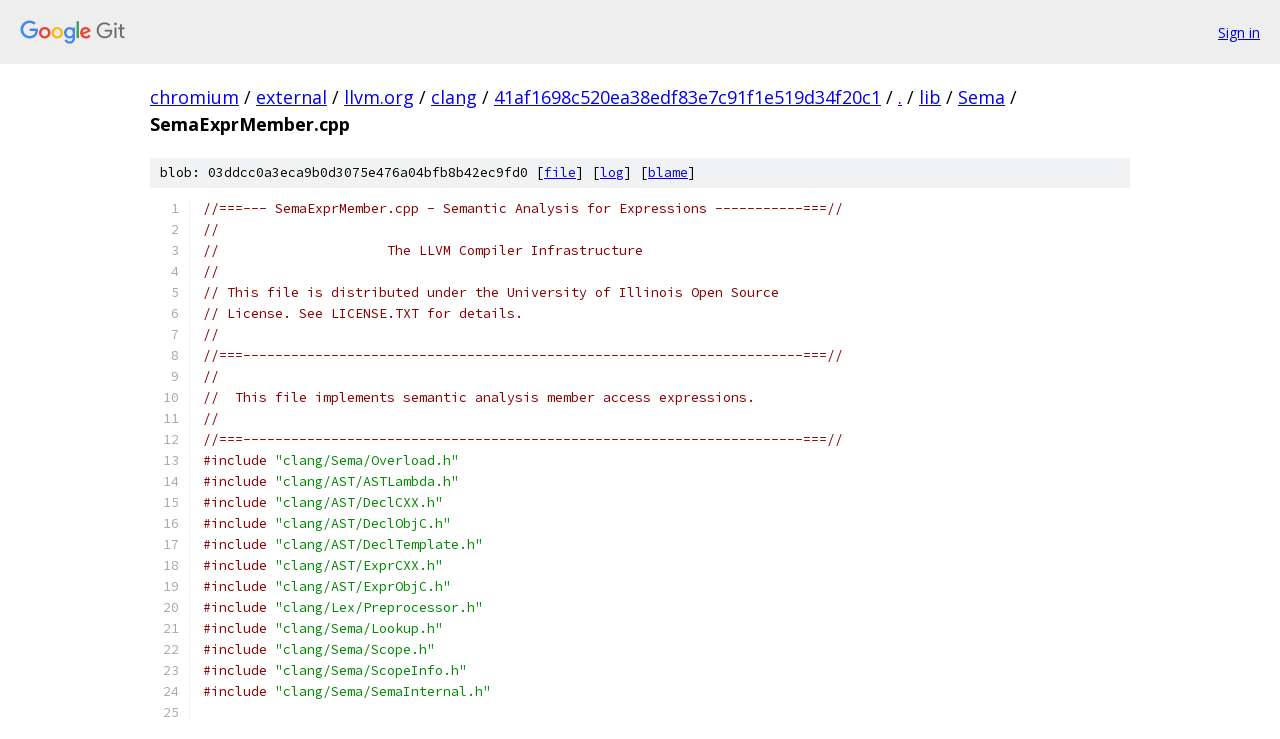

--- FILE ---
content_type: text/html; charset=utf-8
request_url: https://chromium.googlesource.com/external/llvm.org/clang/+/41af1698c520ea38edf83e7c91f1e519d34f20c1/lib/Sema/SemaExprMember.cpp?autodive=0%2F%2F%2F
body_size: 46977
content:
<!DOCTYPE html><html lang="en"><head><meta charset="utf-8"><meta name="viewport" content="width=device-width, initial-scale=1"><title>lib/Sema/SemaExprMember.cpp - external/llvm.org/clang - Git at Google</title><link rel="stylesheet" type="text/css" href="/+static/base.css"><link rel="stylesheet" type="text/css" href="/+static/prettify/prettify.css"><!-- default customHeadTagPart --></head><body class="Site"><header class="Site-header"><div class="Header"><a class="Header-image" href="/"><img src="//www.gstatic.com/images/branding/lockups/2x/lockup_git_color_108x24dp.png" width="108" height="24" alt="Google Git"></a><div class="Header-menu"> <a class="Header-menuItem" href="https://accounts.google.com/AccountChooser?faa=1&amp;continue=https://chromium.googlesource.com/login/external/llvm.org/clang/%2B/41af1698c520ea38edf83e7c91f1e519d34f20c1/lib/Sema/SemaExprMember.cpp?autodive%3D0%252F%252F%252F">Sign in</a> </div></div></header><div class="Site-content"><div class="Container "><div class="Breadcrumbs"><a class="Breadcrumbs-crumb" href="/?format=HTML">chromium</a> / <a class="Breadcrumbs-crumb" href="/external/">external</a> / <a class="Breadcrumbs-crumb" href="/external/llvm.org/">llvm.org</a> / <a class="Breadcrumbs-crumb" href="/external/llvm.org/clang/">clang</a> / <a class="Breadcrumbs-crumb" href="/external/llvm.org/clang/+/41af1698c520ea38edf83e7c91f1e519d34f20c1">41af1698c520ea38edf83e7c91f1e519d34f20c1</a> / <a class="Breadcrumbs-crumb" href="/external/llvm.org/clang/+/41af1698c520ea38edf83e7c91f1e519d34f20c1/?autodive=0%2F%2F%2F">.</a> / <a class="Breadcrumbs-crumb" href="/external/llvm.org/clang/+/41af1698c520ea38edf83e7c91f1e519d34f20c1/lib?autodive=0%2F%2F%2F">lib</a> / <a class="Breadcrumbs-crumb" href="/external/llvm.org/clang/+/41af1698c520ea38edf83e7c91f1e519d34f20c1/lib/Sema?autodive=0%2F%2F%2F">Sema</a> / <span class="Breadcrumbs-crumb">SemaExprMember.cpp</span></div><div class="u-sha1 u-monospace BlobSha1">blob: 03ddcc0a3eca9b0d3075e476a04bfb8b42ec9fd0 [<a href="/external/llvm.org/clang/+/41af1698c520ea38edf83e7c91f1e519d34f20c1/lib/Sema/SemaExprMember.cpp?autodive=0%2F%2F%2F">file</a>] [<a href="/external/llvm.org/clang/+log/41af1698c520ea38edf83e7c91f1e519d34f20c1/lib/Sema/SemaExprMember.cpp">log</a>] [<a href="/external/llvm.org/clang/+blame/41af1698c520ea38edf83e7c91f1e519d34f20c1/lib/Sema/SemaExprMember.cpp">blame</a>]</div><table class="FileContents"><tr class="u-pre u-monospace FileContents-line"><td class="u-lineNum u-noSelect FileContents-lineNum" data-line-number="1"></td><td class="FileContents-lineContents" id="1"><span class="com">//===--- SemaExprMember.cpp - Semantic Analysis for Expressions -----------===//</span></td></tr><tr class="u-pre u-monospace FileContents-line"><td class="u-lineNum u-noSelect FileContents-lineNum" data-line-number="2"></td><td class="FileContents-lineContents" id="2"><span class="com">//</span></td></tr><tr class="u-pre u-monospace FileContents-line"><td class="u-lineNum u-noSelect FileContents-lineNum" data-line-number="3"></td><td class="FileContents-lineContents" id="3"><span class="com">//                     The LLVM Compiler Infrastructure</span></td></tr><tr class="u-pre u-monospace FileContents-line"><td class="u-lineNum u-noSelect FileContents-lineNum" data-line-number="4"></td><td class="FileContents-lineContents" id="4"><span class="com">//</span></td></tr><tr class="u-pre u-monospace FileContents-line"><td class="u-lineNum u-noSelect FileContents-lineNum" data-line-number="5"></td><td class="FileContents-lineContents" id="5"><span class="com">// This file is distributed under the University of Illinois Open Source</span></td></tr><tr class="u-pre u-monospace FileContents-line"><td class="u-lineNum u-noSelect FileContents-lineNum" data-line-number="6"></td><td class="FileContents-lineContents" id="6"><span class="com">// License. See LICENSE.TXT for details.</span></td></tr><tr class="u-pre u-monospace FileContents-line"><td class="u-lineNum u-noSelect FileContents-lineNum" data-line-number="7"></td><td class="FileContents-lineContents" id="7"><span class="com">//</span></td></tr><tr class="u-pre u-monospace FileContents-line"><td class="u-lineNum u-noSelect FileContents-lineNum" data-line-number="8"></td><td class="FileContents-lineContents" id="8"><span class="com">//===----------------------------------------------------------------------===//</span></td></tr><tr class="u-pre u-monospace FileContents-line"><td class="u-lineNum u-noSelect FileContents-lineNum" data-line-number="9"></td><td class="FileContents-lineContents" id="9"><span class="com">//</span></td></tr><tr class="u-pre u-monospace FileContents-line"><td class="u-lineNum u-noSelect FileContents-lineNum" data-line-number="10"></td><td class="FileContents-lineContents" id="10"><span class="com">//  This file implements semantic analysis member access expressions.</span></td></tr><tr class="u-pre u-monospace FileContents-line"><td class="u-lineNum u-noSelect FileContents-lineNum" data-line-number="11"></td><td class="FileContents-lineContents" id="11"><span class="com">//</span></td></tr><tr class="u-pre u-monospace FileContents-line"><td class="u-lineNum u-noSelect FileContents-lineNum" data-line-number="12"></td><td class="FileContents-lineContents" id="12"><span class="com">//===----------------------------------------------------------------------===//</span></td></tr><tr class="u-pre u-monospace FileContents-line"><td class="u-lineNum u-noSelect FileContents-lineNum" data-line-number="13"></td><td class="FileContents-lineContents" id="13"><span class="com">#include</span><span class="pln"> </span><span class="str">&quot;clang/Sema/Overload.h&quot;</span></td></tr><tr class="u-pre u-monospace FileContents-line"><td class="u-lineNum u-noSelect FileContents-lineNum" data-line-number="14"></td><td class="FileContents-lineContents" id="14"><span class="com">#include</span><span class="pln"> </span><span class="str">&quot;clang/AST/ASTLambda.h&quot;</span></td></tr><tr class="u-pre u-monospace FileContents-line"><td class="u-lineNum u-noSelect FileContents-lineNum" data-line-number="15"></td><td class="FileContents-lineContents" id="15"><span class="com">#include</span><span class="pln"> </span><span class="str">&quot;clang/AST/DeclCXX.h&quot;</span></td></tr><tr class="u-pre u-monospace FileContents-line"><td class="u-lineNum u-noSelect FileContents-lineNum" data-line-number="16"></td><td class="FileContents-lineContents" id="16"><span class="com">#include</span><span class="pln"> </span><span class="str">&quot;clang/AST/DeclObjC.h&quot;</span></td></tr><tr class="u-pre u-monospace FileContents-line"><td class="u-lineNum u-noSelect FileContents-lineNum" data-line-number="17"></td><td class="FileContents-lineContents" id="17"><span class="com">#include</span><span class="pln"> </span><span class="str">&quot;clang/AST/DeclTemplate.h&quot;</span></td></tr><tr class="u-pre u-monospace FileContents-line"><td class="u-lineNum u-noSelect FileContents-lineNum" data-line-number="18"></td><td class="FileContents-lineContents" id="18"><span class="com">#include</span><span class="pln"> </span><span class="str">&quot;clang/AST/ExprCXX.h&quot;</span></td></tr><tr class="u-pre u-monospace FileContents-line"><td class="u-lineNum u-noSelect FileContents-lineNum" data-line-number="19"></td><td class="FileContents-lineContents" id="19"><span class="com">#include</span><span class="pln"> </span><span class="str">&quot;clang/AST/ExprObjC.h&quot;</span></td></tr><tr class="u-pre u-monospace FileContents-line"><td class="u-lineNum u-noSelect FileContents-lineNum" data-line-number="20"></td><td class="FileContents-lineContents" id="20"><span class="com">#include</span><span class="pln"> </span><span class="str">&quot;clang/Lex/Preprocessor.h&quot;</span></td></tr><tr class="u-pre u-monospace FileContents-line"><td class="u-lineNum u-noSelect FileContents-lineNum" data-line-number="21"></td><td class="FileContents-lineContents" id="21"><span class="com">#include</span><span class="pln"> </span><span class="str">&quot;clang/Sema/Lookup.h&quot;</span></td></tr><tr class="u-pre u-monospace FileContents-line"><td class="u-lineNum u-noSelect FileContents-lineNum" data-line-number="22"></td><td class="FileContents-lineContents" id="22"><span class="com">#include</span><span class="pln"> </span><span class="str">&quot;clang/Sema/Scope.h&quot;</span></td></tr><tr class="u-pre u-monospace FileContents-line"><td class="u-lineNum u-noSelect FileContents-lineNum" data-line-number="23"></td><td class="FileContents-lineContents" id="23"><span class="com">#include</span><span class="pln"> </span><span class="str">&quot;clang/Sema/ScopeInfo.h&quot;</span></td></tr><tr class="u-pre u-monospace FileContents-line"><td class="u-lineNum u-noSelect FileContents-lineNum" data-line-number="24"></td><td class="FileContents-lineContents" id="24"><span class="com">#include</span><span class="pln"> </span><span class="str">&quot;clang/Sema/SemaInternal.h&quot;</span></td></tr><tr class="u-pre u-monospace FileContents-line"><td class="u-lineNum u-noSelect FileContents-lineNum" data-line-number="25"></td><td class="FileContents-lineContents" id="25"></td></tr><tr class="u-pre u-monospace FileContents-line"><td class="u-lineNum u-noSelect FileContents-lineNum" data-line-number="26"></td><td class="FileContents-lineContents" id="26"><span class="kwd">using</span><span class="pln"> </span><span class="kwd">namespace</span><span class="pln"> clang</span><span class="pun">;</span></td></tr><tr class="u-pre u-monospace FileContents-line"><td class="u-lineNum u-noSelect FileContents-lineNum" data-line-number="27"></td><td class="FileContents-lineContents" id="27"><span class="kwd">using</span><span class="pln"> </span><span class="kwd">namespace</span><span class="pln"> sema</span><span class="pun">;</span></td></tr><tr class="u-pre u-monospace FileContents-line"><td class="u-lineNum u-noSelect FileContents-lineNum" data-line-number="28"></td><td class="FileContents-lineContents" id="28"></td></tr><tr class="u-pre u-monospace FileContents-line"><td class="u-lineNum u-noSelect FileContents-lineNum" data-line-number="29"></td><td class="FileContents-lineContents" id="29"><span class="kwd">typedef</span><span class="pln"> llvm</span><span class="pun">::</span><span class="typ">SmallPtrSet</span><span class="pun">&lt;</span><span class="kwd">const</span><span class="pln"> </span><span class="typ">CXXRecordDecl</span><span class="pun">*,</span><span class="pln"> </span><span class="lit">4</span><span class="pun">&gt;</span><span class="pln"> </span><span class="typ">BaseSet</span><span class="pun">;</span></td></tr><tr class="u-pre u-monospace FileContents-line"><td class="u-lineNum u-noSelect FileContents-lineNum" data-line-number="30"></td><td class="FileContents-lineContents" id="30"></td></tr><tr class="u-pre u-monospace FileContents-line"><td class="u-lineNum u-noSelect FileContents-lineNum" data-line-number="31"></td><td class="FileContents-lineContents" id="31"><span class="com">/// Determines if the given class is provably not derived from all of</span></td></tr><tr class="u-pre u-monospace FileContents-line"><td class="u-lineNum u-noSelect FileContents-lineNum" data-line-number="32"></td><td class="FileContents-lineContents" id="32"><span class="com">/// the prospective base classes.</span></td></tr><tr class="u-pre u-monospace FileContents-line"><td class="u-lineNum u-noSelect FileContents-lineNum" data-line-number="33"></td><td class="FileContents-lineContents" id="33"><span class="kwd">static</span><span class="pln"> </span><span class="kwd">bool</span><span class="pln"> isProvablyNotDerivedFrom</span><span class="pun">(</span><span class="typ">Sema</span><span class="pln"> </span><span class="pun">&amp;</span><span class="typ">SemaRef</span><span class="pun">,</span><span class="pln"> </span><span class="typ">CXXRecordDecl</span><span class="pln"> </span><span class="pun">*</span><span class="typ">Record</span><span class="pun">,</span></td></tr><tr class="u-pre u-monospace FileContents-line"><td class="u-lineNum u-noSelect FileContents-lineNum" data-line-number="34"></td><td class="FileContents-lineContents" id="34"><span class="pln">                                     </span><span class="kwd">const</span><span class="pln"> </span><span class="typ">BaseSet</span><span class="pln"> </span><span class="pun">&amp;</span><span class="typ">Bases</span><span class="pun">)</span><span class="pln"> </span><span class="pun">{</span></td></tr><tr class="u-pre u-monospace FileContents-line"><td class="u-lineNum u-noSelect FileContents-lineNum" data-line-number="35"></td><td class="FileContents-lineContents" id="35"><span class="pln">  </span><span class="kwd">auto</span><span class="pln"> </span><span class="typ">BaseIsNotInSet</span><span class="pln"> </span><span class="pun">=</span><span class="pln"> </span><span class="pun">[&amp;</span><span class="typ">Bases</span><span class="pun">](</span><span class="kwd">const</span><span class="pln"> </span><span class="typ">CXXRecordDecl</span><span class="pln"> </span><span class="pun">*</span><span class="typ">Base</span><span class="pun">)</span><span class="pln"> </span><span class="pun">{</span></td></tr><tr class="u-pre u-monospace FileContents-line"><td class="u-lineNum u-noSelect FileContents-lineNum" data-line-number="36"></td><td class="FileContents-lineContents" id="36"><span class="pln">    </span><span class="kwd">return</span><span class="pln"> </span><span class="pun">!</span><span class="typ">Bases</span><span class="pun">.</span><span class="pln">count</span><span class="pun">(</span><span class="typ">Base</span><span class="pun">-&gt;</span><span class="pln">getCanonicalDecl</span><span class="pun">());</span></td></tr><tr class="u-pre u-monospace FileContents-line"><td class="u-lineNum u-noSelect FileContents-lineNum" data-line-number="37"></td><td class="FileContents-lineContents" id="37"><span class="pln">  </span><span class="pun">};</span></td></tr><tr class="u-pre u-monospace FileContents-line"><td class="u-lineNum u-noSelect FileContents-lineNum" data-line-number="38"></td><td class="FileContents-lineContents" id="38"><span class="pln">  </span><span class="kwd">return</span><span class="pln"> </span><span class="typ">BaseIsNotInSet</span><span class="pun">(</span><span class="typ">Record</span><span class="pun">)</span><span class="pln"> </span><span class="pun">&amp;&amp;</span><span class="pln"> </span><span class="typ">Record</span><span class="pun">-&gt;</span><span class="pln">forallBases</span><span class="pun">(</span><span class="typ">BaseIsNotInSet</span><span class="pun">);</span></td></tr><tr class="u-pre u-monospace FileContents-line"><td class="u-lineNum u-noSelect FileContents-lineNum" data-line-number="39"></td><td class="FileContents-lineContents" id="39"><span class="pun">}</span></td></tr><tr class="u-pre u-monospace FileContents-line"><td class="u-lineNum u-noSelect FileContents-lineNum" data-line-number="40"></td><td class="FileContents-lineContents" id="40"></td></tr><tr class="u-pre u-monospace FileContents-line"><td class="u-lineNum u-noSelect FileContents-lineNum" data-line-number="41"></td><td class="FileContents-lineContents" id="41"><span class="kwd">enum</span><span class="pln"> </span><span class="typ">IMAKind</span><span class="pln"> </span><span class="pun">{</span></td></tr><tr class="u-pre u-monospace FileContents-line"><td class="u-lineNum u-noSelect FileContents-lineNum" data-line-number="42"></td><td class="FileContents-lineContents" id="42"><span class="pln">  </span><span class="com">/// The reference is definitely not an instance member access.</span></td></tr><tr class="u-pre u-monospace FileContents-line"><td class="u-lineNum u-noSelect FileContents-lineNum" data-line-number="43"></td><td class="FileContents-lineContents" id="43"><span class="pln">  IMA_Static</span><span class="pun">,</span></td></tr><tr class="u-pre u-monospace FileContents-line"><td class="u-lineNum u-noSelect FileContents-lineNum" data-line-number="44"></td><td class="FileContents-lineContents" id="44"></td></tr><tr class="u-pre u-monospace FileContents-line"><td class="u-lineNum u-noSelect FileContents-lineNum" data-line-number="45"></td><td class="FileContents-lineContents" id="45"><span class="pln">  </span><span class="com">/// The reference may be an implicit instance member access.</span></td></tr><tr class="u-pre u-monospace FileContents-line"><td class="u-lineNum u-noSelect FileContents-lineNum" data-line-number="46"></td><td class="FileContents-lineContents" id="46"><span class="pln">  IMA_Mixed</span><span class="pun">,</span></td></tr><tr class="u-pre u-monospace FileContents-line"><td class="u-lineNum u-noSelect FileContents-lineNum" data-line-number="47"></td><td class="FileContents-lineContents" id="47"></td></tr><tr class="u-pre u-monospace FileContents-line"><td class="u-lineNum u-noSelect FileContents-lineNum" data-line-number="48"></td><td class="FileContents-lineContents" id="48"><span class="pln">  </span><span class="com">/// The reference may be to an instance member, but it might be invalid if</span></td></tr><tr class="u-pre u-monospace FileContents-line"><td class="u-lineNum u-noSelect FileContents-lineNum" data-line-number="49"></td><td class="FileContents-lineContents" id="49"><span class="pln">  </span><span class="com">/// so, because the context is not an instance method.</span></td></tr><tr class="u-pre u-monospace FileContents-line"><td class="u-lineNum u-noSelect FileContents-lineNum" data-line-number="50"></td><td class="FileContents-lineContents" id="50"><span class="pln">  IMA_Mixed_StaticContext</span><span class="pun">,</span></td></tr><tr class="u-pre u-monospace FileContents-line"><td class="u-lineNum u-noSelect FileContents-lineNum" data-line-number="51"></td><td class="FileContents-lineContents" id="51"></td></tr><tr class="u-pre u-monospace FileContents-line"><td class="u-lineNum u-noSelect FileContents-lineNum" data-line-number="52"></td><td class="FileContents-lineContents" id="52"><span class="pln">  </span><span class="com">/// The reference may be to an instance member, but it is invalid if</span></td></tr><tr class="u-pre u-monospace FileContents-line"><td class="u-lineNum u-noSelect FileContents-lineNum" data-line-number="53"></td><td class="FileContents-lineContents" id="53"><span class="pln">  </span><span class="com">/// so, because the context is from an unrelated class.</span></td></tr><tr class="u-pre u-monospace FileContents-line"><td class="u-lineNum u-noSelect FileContents-lineNum" data-line-number="54"></td><td class="FileContents-lineContents" id="54"><span class="pln">  IMA_Mixed_Unrelated</span><span class="pun">,</span></td></tr><tr class="u-pre u-monospace FileContents-line"><td class="u-lineNum u-noSelect FileContents-lineNum" data-line-number="55"></td><td class="FileContents-lineContents" id="55"></td></tr><tr class="u-pre u-monospace FileContents-line"><td class="u-lineNum u-noSelect FileContents-lineNum" data-line-number="56"></td><td class="FileContents-lineContents" id="56"><span class="pln">  </span><span class="com">/// The reference is definitely an implicit instance member access.</span></td></tr><tr class="u-pre u-monospace FileContents-line"><td class="u-lineNum u-noSelect FileContents-lineNum" data-line-number="57"></td><td class="FileContents-lineContents" id="57"><span class="pln">  IMA_Instance</span><span class="pun">,</span></td></tr><tr class="u-pre u-monospace FileContents-line"><td class="u-lineNum u-noSelect FileContents-lineNum" data-line-number="58"></td><td class="FileContents-lineContents" id="58"></td></tr><tr class="u-pre u-monospace FileContents-line"><td class="u-lineNum u-noSelect FileContents-lineNum" data-line-number="59"></td><td class="FileContents-lineContents" id="59"><span class="pln">  </span><span class="com">/// The reference may be to an unresolved using declaration.</span></td></tr><tr class="u-pre u-monospace FileContents-line"><td class="u-lineNum u-noSelect FileContents-lineNum" data-line-number="60"></td><td class="FileContents-lineContents" id="60"><span class="pln">  IMA_Unresolved</span><span class="pun">,</span></td></tr><tr class="u-pre u-monospace FileContents-line"><td class="u-lineNum u-noSelect FileContents-lineNum" data-line-number="61"></td><td class="FileContents-lineContents" id="61"></td></tr><tr class="u-pre u-monospace FileContents-line"><td class="u-lineNum u-noSelect FileContents-lineNum" data-line-number="62"></td><td class="FileContents-lineContents" id="62"><span class="pln">  </span><span class="com">/// The reference is a contextually-permitted abstract member reference.</span></td></tr><tr class="u-pre u-monospace FileContents-line"><td class="u-lineNum u-noSelect FileContents-lineNum" data-line-number="63"></td><td class="FileContents-lineContents" id="63"><span class="pln">  IMA_Abstract</span><span class="pun">,</span></td></tr><tr class="u-pre u-monospace FileContents-line"><td class="u-lineNum u-noSelect FileContents-lineNum" data-line-number="64"></td><td class="FileContents-lineContents" id="64"></td></tr><tr class="u-pre u-monospace FileContents-line"><td class="u-lineNum u-noSelect FileContents-lineNum" data-line-number="65"></td><td class="FileContents-lineContents" id="65"><span class="pln">  </span><span class="com">/// The reference may be to an unresolved using declaration and the</span></td></tr><tr class="u-pre u-monospace FileContents-line"><td class="u-lineNum u-noSelect FileContents-lineNum" data-line-number="66"></td><td class="FileContents-lineContents" id="66"><span class="pln">  </span><span class="com">/// context is not an instance method.</span></td></tr><tr class="u-pre u-monospace FileContents-line"><td class="u-lineNum u-noSelect FileContents-lineNum" data-line-number="67"></td><td class="FileContents-lineContents" id="67"><span class="pln">  IMA_Unresolved_StaticContext</span><span class="pun">,</span></td></tr><tr class="u-pre u-monospace FileContents-line"><td class="u-lineNum u-noSelect FileContents-lineNum" data-line-number="68"></td><td class="FileContents-lineContents" id="68"></td></tr><tr class="u-pre u-monospace FileContents-line"><td class="u-lineNum u-noSelect FileContents-lineNum" data-line-number="69"></td><td class="FileContents-lineContents" id="69"><span class="pln">  </span><span class="com">// The reference refers to a field which is not a member of the containing</span></td></tr><tr class="u-pre u-monospace FileContents-line"><td class="u-lineNum u-noSelect FileContents-lineNum" data-line-number="70"></td><td class="FileContents-lineContents" id="70"><span class="pln">  </span><span class="com">// class, which is allowed because we&#39;re in C++11 mode and the context is</span></td></tr><tr class="u-pre u-monospace FileContents-line"><td class="u-lineNum u-noSelect FileContents-lineNum" data-line-number="71"></td><td class="FileContents-lineContents" id="71"><span class="pln">  </span><span class="com">// unevaluated.</span></td></tr><tr class="u-pre u-monospace FileContents-line"><td class="u-lineNum u-noSelect FileContents-lineNum" data-line-number="72"></td><td class="FileContents-lineContents" id="72"><span class="pln">  IMA_Field_Uneval_Context</span><span class="pun">,</span></td></tr><tr class="u-pre u-monospace FileContents-line"><td class="u-lineNum u-noSelect FileContents-lineNum" data-line-number="73"></td><td class="FileContents-lineContents" id="73"></td></tr><tr class="u-pre u-monospace FileContents-line"><td class="u-lineNum u-noSelect FileContents-lineNum" data-line-number="74"></td><td class="FileContents-lineContents" id="74"><span class="pln">  </span><span class="com">/// All possible referrents are instance members and the current</span></td></tr><tr class="u-pre u-monospace FileContents-line"><td class="u-lineNum u-noSelect FileContents-lineNum" data-line-number="75"></td><td class="FileContents-lineContents" id="75"><span class="pln">  </span><span class="com">/// context is not an instance method.</span></td></tr><tr class="u-pre u-monospace FileContents-line"><td class="u-lineNum u-noSelect FileContents-lineNum" data-line-number="76"></td><td class="FileContents-lineContents" id="76"><span class="pln">  IMA_Error_StaticContext</span><span class="pun">,</span></td></tr><tr class="u-pre u-monospace FileContents-line"><td class="u-lineNum u-noSelect FileContents-lineNum" data-line-number="77"></td><td class="FileContents-lineContents" id="77"></td></tr><tr class="u-pre u-monospace FileContents-line"><td class="u-lineNum u-noSelect FileContents-lineNum" data-line-number="78"></td><td class="FileContents-lineContents" id="78"><span class="pln">  </span><span class="com">/// All possible referrents are instance members of an unrelated</span></td></tr><tr class="u-pre u-monospace FileContents-line"><td class="u-lineNum u-noSelect FileContents-lineNum" data-line-number="79"></td><td class="FileContents-lineContents" id="79"><span class="pln">  </span><span class="com">/// class.</span></td></tr><tr class="u-pre u-monospace FileContents-line"><td class="u-lineNum u-noSelect FileContents-lineNum" data-line-number="80"></td><td class="FileContents-lineContents" id="80"><span class="pln">  IMA_Error_Unrelated</span></td></tr><tr class="u-pre u-monospace FileContents-line"><td class="u-lineNum u-noSelect FileContents-lineNum" data-line-number="81"></td><td class="FileContents-lineContents" id="81"><span class="pun">};</span></td></tr><tr class="u-pre u-monospace FileContents-line"><td class="u-lineNum u-noSelect FileContents-lineNum" data-line-number="82"></td><td class="FileContents-lineContents" id="82"></td></tr><tr class="u-pre u-monospace FileContents-line"><td class="u-lineNum u-noSelect FileContents-lineNum" data-line-number="83"></td><td class="FileContents-lineContents" id="83"><span class="com">/// The given lookup names class member(s) and is not being used for</span></td></tr><tr class="u-pre u-monospace FileContents-line"><td class="u-lineNum u-noSelect FileContents-lineNum" data-line-number="84"></td><td class="FileContents-lineContents" id="84"><span class="com">/// an address-of-member expression.  Classify the type of access</span></td></tr><tr class="u-pre u-monospace FileContents-line"><td class="u-lineNum u-noSelect FileContents-lineNum" data-line-number="85"></td><td class="FileContents-lineContents" id="85"><span class="com">/// according to whether it&#39;s possible that this reference names an</span></td></tr><tr class="u-pre u-monospace FileContents-line"><td class="u-lineNum u-noSelect FileContents-lineNum" data-line-number="86"></td><td class="FileContents-lineContents" id="86"><span class="com">/// instance member.  This is best-effort in dependent contexts; it is okay to</span></td></tr><tr class="u-pre u-monospace FileContents-line"><td class="u-lineNum u-noSelect FileContents-lineNum" data-line-number="87"></td><td class="FileContents-lineContents" id="87"><span class="com">/// conservatively answer &quot;yes&quot;, in which case some errors will simply</span></td></tr><tr class="u-pre u-monospace FileContents-line"><td class="u-lineNum u-noSelect FileContents-lineNum" data-line-number="88"></td><td class="FileContents-lineContents" id="88"><span class="com">/// not be caught until template-instantiation.</span></td></tr><tr class="u-pre u-monospace FileContents-line"><td class="u-lineNum u-noSelect FileContents-lineNum" data-line-number="89"></td><td class="FileContents-lineContents" id="89"><span class="kwd">static</span><span class="pln"> </span><span class="typ">IMAKind</span><span class="pln"> </span><span class="typ">ClassifyImplicitMemberAccess</span><span class="pun">(</span><span class="typ">Sema</span><span class="pln"> </span><span class="pun">&amp;</span><span class="typ">SemaRef</span><span class="pun">,</span></td></tr><tr class="u-pre u-monospace FileContents-line"><td class="u-lineNum u-noSelect FileContents-lineNum" data-line-number="90"></td><td class="FileContents-lineContents" id="90"><span class="pln">                                            </span><span class="kwd">const</span><span class="pln"> </span><span class="typ">LookupResult</span><span class="pln"> </span><span class="pun">&amp;</span><span class="pln">R</span><span class="pun">)</span><span class="pln"> </span><span class="pun">{</span></td></tr><tr class="u-pre u-monospace FileContents-line"><td class="u-lineNum u-noSelect FileContents-lineNum" data-line-number="91"></td><td class="FileContents-lineContents" id="91"><span class="pln">  assert</span><span class="pun">(!</span><span class="pln">R</span><span class="pun">.</span><span class="pln">empty</span><span class="pun">()</span><span class="pln"> </span><span class="pun">&amp;&amp;</span><span class="pln"> </span><span class="pun">(*</span><span class="pln">R</span><span class="pun">.</span><span class="pln">begin</span><span class="pun">())-&gt;</span><span class="pln">isCXXClassMember</span><span class="pun">());</span></td></tr><tr class="u-pre u-monospace FileContents-line"><td class="u-lineNum u-noSelect FileContents-lineNum" data-line-number="92"></td><td class="FileContents-lineContents" id="92"></td></tr><tr class="u-pre u-monospace FileContents-line"><td class="u-lineNum u-noSelect FileContents-lineNum" data-line-number="93"></td><td class="FileContents-lineContents" id="93"><span class="pln">  </span><span class="typ">DeclContext</span><span class="pln"> </span><span class="pun">*</span><span class="pln">DC </span><span class="pun">=</span><span class="pln"> </span><span class="typ">SemaRef</span><span class="pun">.</span><span class="pln">getFunctionLevelDeclContext</span><span class="pun">();</span></td></tr><tr class="u-pre u-monospace FileContents-line"><td class="u-lineNum u-noSelect FileContents-lineNum" data-line-number="94"></td><td class="FileContents-lineContents" id="94"></td></tr><tr class="u-pre u-monospace FileContents-line"><td class="u-lineNum u-noSelect FileContents-lineNum" data-line-number="95"></td><td class="FileContents-lineContents" id="95"><span class="pln">  </span><span class="kwd">bool</span><span class="pln"> isStaticContext </span><span class="pun">=</span><span class="pln"> </span><span class="typ">SemaRef</span><span class="pun">.</span><span class="typ">CXXThisTypeOverride</span><span class="pun">.</span><span class="pln">isNull</span><span class="pun">()</span><span class="pln"> </span><span class="pun">&amp;&amp;</span></td></tr><tr class="u-pre u-monospace FileContents-line"><td class="u-lineNum u-noSelect FileContents-lineNum" data-line-number="96"></td><td class="FileContents-lineContents" id="96"><span class="pln">    </span><span class="pun">(!</span><span class="pln">isa</span><span class="pun">&lt;</span><span class="typ">CXXMethodDecl</span><span class="pun">&gt;(</span><span class="pln">DC</span><span class="pun">)</span><span class="pln"> </span><span class="pun">||</span><span class="pln"> cast</span><span class="pun">&lt;</span><span class="typ">CXXMethodDecl</span><span class="pun">&gt;(</span><span class="pln">DC</span><span class="pun">)-&gt;</span><span class="pln">isStatic</span><span class="pun">());</span></td></tr><tr class="u-pre u-monospace FileContents-line"><td class="u-lineNum u-noSelect FileContents-lineNum" data-line-number="97"></td><td class="FileContents-lineContents" id="97"></td></tr><tr class="u-pre u-monospace FileContents-line"><td class="u-lineNum u-noSelect FileContents-lineNum" data-line-number="98"></td><td class="FileContents-lineContents" id="98"><span class="pln">  </span><span class="kwd">if</span><span class="pln"> </span><span class="pun">(</span><span class="pln">R</span><span class="pun">.</span><span class="pln">isUnresolvableResult</span><span class="pun">())</span></td></tr><tr class="u-pre u-monospace FileContents-line"><td class="u-lineNum u-noSelect FileContents-lineNum" data-line-number="99"></td><td class="FileContents-lineContents" id="99"><span class="pln">    </span><span class="kwd">return</span><span class="pln"> isStaticContext </span><span class="pun">?</span><span class="pln"> IMA_Unresolved_StaticContext </span><span class="pun">:</span><span class="pln"> IMA_Unresolved</span><span class="pun">;</span></td></tr><tr class="u-pre u-monospace FileContents-line"><td class="u-lineNum u-noSelect FileContents-lineNum" data-line-number="100"></td><td class="FileContents-lineContents" id="100"></td></tr><tr class="u-pre u-monospace FileContents-line"><td class="u-lineNum u-noSelect FileContents-lineNum" data-line-number="101"></td><td class="FileContents-lineContents" id="101"><span class="pln">  </span><span class="com">// Collect all the declaring classes of instance members we find.</span></td></tr><tr class="u-pre u-monospace FileContents-line"><td class="u-lineNum u-noSelect FileContents-lineNum" data-line-number="102"></td><td class="FileContents-lineContents" id="102"><span class="pln">  </span><span class="kwd">bool</span><span class="pln"> hasNonInstance </span><span class="pun">=</span><span class="pln"> </span><span class="kwd">false</span><span class="pun">;</span></td></tr><tr class="u-pre u-monospace FileContents-line"><td class="u-lineNum u-noSelect FileContents-lineNum" data-line-number="103"></td><td class="FileContents-lineContents" id="103"><span class="pln">  </span><span class="kwd">bool</span><span class="pln"> isField </span><span class="pun">=</span><span class="pln"> </span><span class="kwd">false</span><span class="pun">;</span></td></tr><tr class="u-pre u-monospace FileContents-line"><td class="u-lineNum u-noSelect FileContents-lineNum" data-line-number="104"></td><td class="FileContents-lineContents" id="104"><span class="pln">  </span><span class="typ">BaseSet</span><span class="pln"> </span><span class="typ">Classes</span><span class="pun">;</span></td></tr><tr class="u-pre u-monospace FileContents-line"><td class="u-lineNum u-noSelect FileContents-lineNum" data-line-number="105"></td><td class="FileContents-lineContents" id="105"><span class="pln">  </span><span class="kwd">for</span><span class="pln"> </span><span class="pun">(</span><span class="typ">NamedDecl</span><span class="pln"> </span><span class="pun">*</span><span class="pln">D </span><span class="pun">:</span><span class="pln"> R</span><span class="pun">)</span><span class="pln"> </span><span class="pun">{</span></td></tr><tr class="u-pre u-monospace FileContents-line"><td class="u-lineNum u-noSelect FileContents-lineNum" data-line-number="106"></td><td class="FileContents-lineContents" id="106"><span class="pln">    </span><span class="com">// Look through any using decls.</span></td></tr><tr class="u-pre u-monospace FileContents-line"><td class="u-lineNum u-noSelect FileContents-lineNum" data-line-number="107"></td><td class="FileContents-lineContents" id="107"><span class="pln">    D </span><span class="pun">=</span><span class="pln"> D</span><span class="pun">-&gt;</span><span class="pln">getUnderlyingDecl</span><span class="pun">();</span></td></tr><tr class="u-pre u-monospace FileContents-line"><td class="u-lineNum u-noSelect FileContents-lineNum" data-line-number="108"></td><td class="FileContents-lineContents" id="108"></td></tr><tr class="u-pre u-monospace FileContents-line"><td class="u-lineNum u-noSelect FileContents-lineNum" data-line-number="109"></td><td class="FileContents-lineContents" id="109"><span class="pln">    </span><span class="kwd">if</span><span class="pln"> </span><span class="pun">(</span><span class="pln">D</span><span class="pun">-&gt;</span><span class="pln">isCXXInstanceMember</span><span class="pun">())</span><span class="pln"> </span><span class="pun">{</span></td></tr><tr class="u-pre u-monospace FileContents-line"><td class="u-lineNum u-noSelect FileContents-lineNum" data-line-number="110"></td><td class="FileContents-lineContents" id="110"><span class="pln">      isField </span><span class="pun">|=</span><span class="pln"> isa</span><span class="pun">&lt;</span><span class="typ">FieldDecl</span><span class="pun">&gt;(</span><span class="pln">D</span><span class="pun">)</span><span class="pln"> </span><span class="pun">||</span><span class="pln"> isa</span><span class="pun">&lt;</span><span class="typ">MSPropertyDecl</span><span class="pun">&gt;(</span><span class="pln">D</span><span class="pun">)</span><span class="pln"> </span><span class="pun">||</span></td></tr><tr class="u-pre u-monospace FileContents-line"><td class="u-lineNum u-noSelect FileContents-lineNum" data-line-number="111"></td><td class="FileContents-lineContents" id="111"><span class="pln">                 isa</span><span class="pun">&lt;</span><span class="typ">IndirectFieldDecl</span><span class="pun">&gt;(</span><span class="pln">D</span><span class="pun">);</span></td></tr><tr class="u-pre u-monospace FileContents-line"><td class="u-lineNum u-noSelect FileContents-lineNum" data-line-number="112"></td><td class="FileContents-lineContents" id="112"></td></tr><tr class="u-pre u-monospace FileContents-line"><td class="u-lineNum u-noSelect FileContents-lineNum" data-line-number="113"></td><td class="FileContents-lineContents" id="113"><span class="pln">      </span><span class="typ">CXXRecordDecl</span><span class="pln"> </span><span class="pun">*</span><span class="pln">R </span><span class="pun">=</span><span class="pln"> cast</span><span class="pun">&lt;</span><span class="typ">CXXRecordDecl</span><span class="pun">&gt;(</span><span class="pln">D</span><span class="pun">-&gt;</span><span class="pln">getDeclContext</span><span class="pun">());</span></td></tr><tr class="u-pre u-monospace FileContents-line"><td class="u-lineNum u-noSelect FileContents-lineNum" data-line-number="114"></td><td class="FileContents-lineContents" id="114"><span class="pln">      </span><span class="typ">Classes</span><span class="pun">.</span><span class="pln">insert</span><span class="pun">(</span><span class="pln">R</span><span class="pun">-&gt;</span><span class="pln">getCanonicalDecl</span><span class="pun">());</span></td></tr><tr class="u-pre u-monospace FileContents-line"><td class="u-lineNum u-noSelect FileContents-lineNum" data-line-number="115"></td><td class="FileContents-lineContents" id="115"><span class="pln">    </span><span class="pun">}</span><span class="pln"> </span><span class="kwd">else</span></td></tr><tr class="u-pre u-monospace FileContents-line"><td class="u-lineNum u-noSelect FileContents-lineNum" data-line-number="116"></td><td class="FileContents-lineContents" id="116"><span class="pln">      hasNonInstance </span><span class="pun">=</span><span class="pln"> </span><span class="kwd">true</span><span class="pun">;</span></td></tr><tr class="u-pre u-monospace FileContents-line"><td class="u-lineNum u-noSelect FileContents-lineNum" data-line-number="117"></td><td class="FileContents-lineContents" id="117"><span class="pln">  </span><span class="pun">}</span></td></tr><tr class="u-pre u-monospace FileContents-line"><td class="u-lineNum u-noSelect FileContents-lineNum" data-line-number="118"></td><td class="FileContents-lineContents" id="118"></td></tr><tr class="u-pre u-monospace FileContents-line"><td class="u-lineNum u-noSelect FileContents-lineNum" data-line-number="119"></td><td class="FileContents-lineContents" id="119"><span class="pln">  </span><span class="com">// If we didn&#39;t find any instance members, it can&#39;t be an implicit</span></td></tr><tr class="u-pre u-monospace FileContents-line"><td class="u-lineNum u-noSelect FileContents-lineNum" data-line-number="120"></td><td class="FileContents-lineContents" id="120"><span class="pln">  </span><span class="com">// member reference.</span></td></tr><tr class="u-pre u-monospace FileContents-line"><td class="u-lineNum u-noSelect FileContents-lineNum" data-line-number="121"></td><td class="FileContents-lineContents" id="121"><span class="pln">  </span><span class="kwd">if</span><span class="pln"> </span><span class="pun">(</span><span class="typ">Classes</span><span class="pun">.</span><span class="pln">empty</span><span class="pun">())</span></td></tr><tr class="u-pre u-monospace FileContents-line"><td class="u-lineNum u-noSelect FileContents-lineNum" data-line-number="122"></td><td class="FileContents-lineContents" id="122"><span class="pln">    </span><span class="kwd">return</span><span class="pln"> IMA_Static</span><span class="pun">;</span></td></tr><tr class="u-pre u-monospace FileContents-line"><td class="u-lineNum u-noSelect FileContents-lineNum" data-line-number="123"></td><td class="FileContents-lineContents" id="123"><span class="pln">  </span></td></tr><tr class="u-pre u-monospace FileContents-line"><td class="u-lineNum u-noSelect FileContents-lineNum" data-line-number="124"></td><td class="FileContents-lineContents" id="124"><span class="pln">  </span><span class="com">// C++11 [expr.prim.general]p12:</span></td></tr><tr class="u-pre u-monospace FileContents-line"><td class="u-lineNum u-noSelect FileContents-lineNum" data-line-number="125"></td><td class="FileContents-lineContents" id="125"><span class="pln">  </span><span class="com">//   An id-expression that denotes a non-static data member or non-static</span></td></tr><tr class="u-pre u-monospace FileContents-line"><td class="u-lineNum u-noSelect FileContents-lineNum" data-line-number="126"></td><td class="FileContents-lineContents" id="126"><span class="pln">  </span><span class="com">//   member function of a class can only be used:</span></td></tr><tr class="u-pre u-monospace FileContents-line"><td class="u-lineNum u-noSelect FileContents-lineNum" data-line-number="127"></td><td class="FileContents-lineContents" id="127"><span class="pln">  </span><span class="com">//   (...)</span></td></tr><tr class="u-pre u-monospace FileContents-line"><td class="u-lineNum u-noSelect FileContents-lineNum" data-line-number="128"></td><td class="FileContents-lineContents" id="128"><span class="pln">  </span><span class="com">//   - if that id-expression denotes a non-static data member and it</span></td></tr><tr class="u-pre u-monospace FileContents-line"><td class="u-lineNum u-noSelect FileContents-lineNum" data-line-number="129"></td><td class="FileContents-lineContents" id="129"><span class="pln">  </span><span class="com">//     appears in an unevaluated operand.</span></td></tr><tr class="u-pre u-monospace FileContents-line"><td class="u-lineNum u-noSelect FileContents-lineNum" data-line-number="130"></td><td class="FileContents-lineContents" id="130"><span class="pln">  </span><span class="com">//</span></td></tr><tr class="u-pre u-monospace FileContents-line"><td class="u-lineNum u-noSelect FileContents-lineNum" data-line-number="131"></td><td class="FileContents-lineContents" id="131"><span class="pln">  </span><span class="com">// This rule is specific to C++11.  However, we also permit this form</span></td></tr><tr class="u-pre u-monospace FileContents-line"><td class="u-lineNum u-noSelect FileContents-lineNum" data-line-number="132"></td><td class="FileContents-lineContents" id="132"><span class="pln">  </span><span class="com">// in unevaluated inline assembly operands, like the operand to a SIZE.</span></td></tr><tr class="u-pre u-monospace FileContents-line"><td class="u-lineNum u-noSelect FileContents-lineNum" data-line-number="133"></td><td class="FileContents-lineContents" id="133"><span class="pln">  </span><span class="typ">IMAKind</span><span class="pln"> </span><span class="typ">AbstractInstanceResult</span><span class="pln"> </span><span class="pun">=</span><span class="pln"> IMA_Static</span><span class="pun">;</span><span class="pln"> </span><span class="com">// happens to be &#39;false&#39;</span></td></tr><tr class="u-pre u-monospace FileContents-line"><td class="u-lineNum u-noSelect FileContents-lineNum" data-line-number="134"></td><td class="FileContents-lineContents" id="134"><span class="pln">  assert</span><span class="pun">(!</span><span class="typ">AbstractInstanceResult</span><span class="pun">);</span></td></tr><tr class="u-pre u-monospace FileContents-line"><td class="u-lineNum u-noSelect FileContents-lineNum" data-line-number="135"></td><td class="FileContents-lineContents" id="135"><span class="pln">  </span><span class="kwd">switch</span><span class="pln"> </span><span class="pun">(</span><span class="typ">SemaRef</span><span class="pun">.</span><span class="typ">ExprEvalContexts</span><span class="pun">.</span><span class="pln">back</span><span class="pun">().</span><span class="typ">Context</span><span class="pun">)</span><span class="pln"> </span><span class="pun">{</span></td></tr><tr class="u-pre u-monospace FileContents-line"><td class="u-lineNum u-noSelect FileContents-lineNum" data-line-number="136"></td><td class="FileContents-lineContents" id="136"><span class="pln">  </span><span class="kwd">case</span><span class="pln"> </span><span class="typ">Sema</span><span class="pun">::</span><span class="typ">ExpressionEvaluationContext</span><span class="pun">::</span><span class="typ">Unevaluated</span><span class="pun">:</span></td></tr><tr class="u-pre u-monospace FileContents-line"><td class="u-lineNum u-noSelect FileContents-lineNum" data-line-number="137"></td><td class="FileContents-lineContents" id="137"><span class="pln">  </span><span class="kwd">case</span><span class="pln"> </span><span class="typ">Sema</span><span class="pun">::</span><span class="typ">ExpressionEvaluationContext</span><span class="pun">::</span><span class="typ">UnevaluatedList</span><span class="pun">:</span></td></tr><tr class="u-pre u-monospace FileContents-line"><td class="u-lineNum u-noSelect FileContents-lineNum" data-line-number="138"></td><td class="FileContents-lineContents" id="138"><span class="pln">    </span><span class="kwd">if</span><span class="pln"> </span><span class="pun">(</span><span class="pln">isField </span><span class="pun">&amp;&amp;</span><span class="pln"> </span><span class="typ">SemaRef</span><span class="pun">.</span><span class="pln">getLangOpts</span><span class="pun">().</span><span class="typ">CPlusPlus11</span><span class="pun">)</span></td></tr><tr class="u-pre u-monospace FileContents-line"><td class="u-lineNum u-noSelect FileContents-lineNum" data-line-number="139"></td><td class="FileContents-lineContents" id="139"><span class="pln">      </span><span class="typ">AbstractInstanceResult</span><span class="pln"> </span><span class="pun">=</span><span class="pln"> IMA_Field_Uneval_Context</span><span class="pun">;</span></td></tr><tr class="u-pre u-monospace FileContents-line"><td class="u-lineNum u-noSelect FileContents-lineNum" data-line-number="140"></td><td class="FileContents-lineContents" id="140"><span class="pln">    </span><span class="kwd">break</span><span class="pun">;</span></td></tr><tr class="u-pre u-monospace FileContents-line"><td class="u-lineNum u-noSelect FileContents-lineNum" data-line-number="141"></td><td class="FileContents-lineContents" id="141"></td></tr><tr class="u-pre u-monospace FileContents-line"><td class="u-lineNum u-noSelect FileContents-lineNum" data-line-number="142"></td><td class="FileContents-lineContents" id="142"><span class="pln">  </span><span class="kwd">case</span><span class="pln"> </span><span class="typ">Sema</span><span class="pun">::</span><span class="typ">ExpressionEvaluationContext</span><span class="pun">::</span><span class="typ">UnevaluatedAbstract</span><span class="pun">:</span></td></tr><tr class="u-pre u-monospace FileContents-line"><td class="u-lineNum u-noSelect FileContents-lineNum" data-line-number="143"></td><td class="FileContents-lineContents" id="143"><span class="pln">    </span><span class="typ">AbstractInstanceResult</span><span class="pln"> </span><span class="pun">=</span><span class="pln"> IMA_Abstract</span><span class="pun">;</span></td></tr><tr class="u-pre u-monospace FileContents-line"><td class="u-lineNum u-noSelect FileContents-lineNum" data-line-number="144"></td><td class="FileContents-lineContents" id="144"><span class="pln">    </span><span class="kwd">break</span><span class="pun">;</span></td></tr><tr class="u-pre u-monospace FileContents-line"><td class="u-lineNum u-noSelect FileContents-lineNum" data-line-number="145"></td><td class="FileContents-lineContents" id="145"></td></tr><tr class="u-pre u-monospace FileContents-line"><td class="u-lineNum u-noSelect FileContents-lineNum" data-line-number="146"></td><td class="FileContents-lineContents" id="146"><span class="pln">  </span><span class="kwd">case</span><span class="pln"> </span><span class="typ">Sema</span><span class="pun">::</span><span class="typ">ExpressionEvaluationContext</span><span class="pun">::</span><span class="typ">DiscardedStatement</span><span class="pun">:</span></td></tr><tr class="u-pre u-monospace FileContents-line"><td class="u-lineNum u-noSelect FileContents-lineNum" data-line-number="147"></td><td class="FileContents-lineContents" id="147"><span class="pln">  </span><span class="kwd">case</span><span class="pln"> </span><span class="typ">Sema</span><span class="pun">::</span><span class="typ">ExpressionEvaluationContext</span><span class="pun">::</span><span class="typ">ConstantEvaluated</span><span class="pun">:</span></td></tr><tr class="u-pre u-monospace FileContents-line"><td class="u-lineNum u-noSelect FileContents-lineNum" data-line-number="148"></td><td class="FileContents-lineContents" id="148"><span class="pln">  </span><span class="kwd">case</span><span class="pln"> </span><span class="typ">Sema</span><span class="pun">::</span><span class="typ">ExpressionEvaluationContext</span><span class="pun">::</span><span class="typ">PotentiallyEvaluated</span><span class="pun">:</span></td></tr><tr class="u-pre u-monospace FileContents-line"><td class="u-lineNum u-noSelect FileContents-lineNum" data-line-number="149"></td><td class="FileContents-lineContents" id="149"><span class="pln">  </span><span class="kwd">case</span><span class="pln"> </span><span class="typ">Sema</span><span class="pun">::</span><span class="typ">ExpressionEvaluationContext</span><span class="pun">::</span><span class="typ">PotentiallyEvaluatedIfUsed</span><span class="pun">:</span></td></tr><tr class="u-pre u-monospace FileContents-line"><td class="u-lineNum u-noSelect FileContents-lineNum" data-line-number="150"></td><td class="FileContents-lineContents" id="150"><span class="pln">    </span><span class="kwd">break</span><span class="pun">;</span></td></tr><tr class="u-pre u-monospace FileContents-line"><td class="u-lineNum u-noSelect FileContents-lineNum" data-line-number="151"></td><td class="FileContents-lineContents" id="151"><span class="pln">  </span><span class="pun">}</span></td></tr><tr class="u-pre u-monospace FileContents-line"><td class="u-lineNum u-noSelect FileContents-lineNum" data-line-number="152"></td><td class="FileContents-lineContents" id="152"></td></tr><tr class="u-pre u-monospace FileContents-line"><td class="u-lineNum u-noSelect FileContents-lineNum" data-line-number="153"></td><td class="FileContents-lineContents" id="153"><span class="pln">  </span><span class="com">// If the current context is not an instance method, it can&#39;t be</span></td></tr><tr class="u-pre u-monospace FileContents-line"><td class="u-lineNum u-noSelect FileContents-lineNum" data-line-number="154"></td><td class="FileContents-lineContents" id="154"><span class="pln">  </span><span class="com">// an implicit member reference.</span></td></tr><tr class="u-pre u-monospace FileContents-line"><td class="u-lineNum u-noSelect FileContents-lineNum" data-line-number="155"></td><td class="FileContents-lineContents" id="155"><span class="pln">  </span><span class="kwd">if</span><span class="pln"> </span><span class="pun">(</span><span class="pln">isStaticContext</span><span class="pun">)</span><span class="pln"> </span><span class="pun">{</span></td></tr><tr class="u-pre u-monospace FileContents-line"><td class="u-lineNum u-noSelect FileContents-lineNum" data-line-number="156"></td><td class="FileContents-lineContents" id="156"><span class="pln">    </span><span class="kwd">if</span><span class="pln"> </span><span class="pun">(</span><span class="pln">hasNonInstance</span><span class="pun">)</span></td></tr><tr class="u-pre u-monospace FileContents-line"><td class="u-lineNum u-noSelect FileContents-lineNum" data-line-number="157"></td><td class="FileContents-lineContents" id="157"><span class="pln">      </span><span class="kwd">return</span><span class="pln"> IMA_Mixed_StaticContext</span><span class="pun">;</span></td></tr><tr class="u-pre u-monospace FileContents-line"><td class="u-lineNum u-noSelect FileContents-lineNum" data-line-number="158"></td><td class="FileContents-lineContents" id="158"></td></tr><tr class="u-pre u-monospace FileContents-line"><td class="u-lineNum u-noSelect FileContents-lineNum" data-line-number="159"></td><td class="FileContents-lineContents" id="159"><span class="pln">    </span><span class="kwd">return</span><span class="pln"> </span><span class="typ">AbstractInstanceResult</span><span class="pln"> </span><span class="pun">?</span><span class="pln"> </span><span class="typ">AbstractInstanceResult</span></td></tr><tr class="u-pre u-monospace FileContents-line"><td class="u-lineNum u-noSelect FileContents-lineNum" data-line-number="160"></td><td class="FileContents-lineContents" id="160"><span class="pln">                                  </span><span class="pun">:</span><span class="pln"> IMA_Error_StaticContext</span><span class="pun">;</span></td></tr><tr class="u-pre u-monospace FileContents-line"><td class="u-lineNum u-noSelect FileContents-lineNum" data-line-number="161"></td><td class="FileContents-lineContents" id="161"><span class="pln">  </span><span class="pun">}</span></td></tr><tr class="u-pre u-monospace FileContents-line"><td class="u-lineNum u-noSelect FileContents-lineNum" data-line-number="162"></td><td class="FileContents-lineContents" id="162"></td></tr><tr class="u-pre u-monospace FileContents-line"><td class="u-lineNum u-noSelect FileContents-lineNum" data-line-number="163"></td><td class="FileContents-lineContents" id="163"><span class="pln">  </span><span class="typ">CXXRecordDecl</span><span class="pln"> </span><span class="pun">*</span><span class="pln">contextClass</span><span class="pun">;</span></td></tr><tr class="u-pre u-monospace FileContents-line"><td class="u-lineNum u-noSelect FileContents-lineNum" data-line-number="164"></td><td class="FileContents-lineContents" id="164"><span class="pln">  </span><span class="kwd">if</span><span class="pln"> </span><span class="pun">(</span><span class="typ">CXXMethodDecl</span><span class="pln"> </span><span class="pun">*</span><span class="pln">MD </span><span class="pun">=</span><span class="pln"> dyn_cast</span><span class="pun">&lt;</span><span class="typ">CXXMethodDecl</span><span class="pun">&gt;(</span><span class="pln">DC</span><span class="pun">))</span></td></tr><tr class="u-pre u-monospace FileContents-line"><td class="u-lineNum u-noSelect FileContents-lineNum" data-line-number="165"></td><td class="FileContents-lineContents" id="165"><span class="pln">    contextClass </span><span class="pun">=</span><span class="pln"> MD</span><span class="pun">-&gt;</span><span class="pln">getParent</span><span class="pun">()-&gt;</span><span class="pln">getCanonicalDecl</span><span class="pun">();</span></td></tr><tr class="u-pre u-monospace FileContents-line"><td class="u-lineNum u-noSelect FileContents-lineNum" data-line-number="166"></td><td class="FileContents-lineContents" id="166"><span class="pln">  </span><span class="kwd">else</span></td></tr><tr class="u-pre u-monospace FileContents-line"><td class="u-lineNum u-noSelect FileContents-lineNum" data-line-number="167"></td><td class="FileContents-lineContents" id="167"><span class="pln">    contextClass </span><span class="pun">=</span><span class="pln"> cast</span><span class="pun">&lt;</span><span class="typ">CXXRecordDecl</span><span class="pun">&gt;(</span><span class="pln">DC</span><span class="pun">);</span></td></tr><tr class="u-pre u-monospace FileContents-line"><td class="u-lineNum u-noSelect FileContents-lineNum" data-line-number="168"></td><td class="FileContents-lineContents" id="168"></td></tr><tr class="u-pre u-monospace FileContents-line"><td class="u-lineNum u-noSelect FileContents-lineNum" data-line-number="169"></td><td class="FileContents-lineContents" id="169"><span class="pln">  </span><span class="com">// [class.mfct.non-static]p3: </span></td></tr><tr class="u-pre u-monospace FileContents-line"><td class="u-lineNum u-noSelect FileContents-lineNum" data-line-number="170"></td><td class="FileContents-lineContents" id="170"><span class="pln">  </span><span class="com">// ...is used in the body of a non-static member function of class X,</span></td></tr><tr class="u-pre u-monospace FileContents-line"><td class="u-lineNum u-noSelect FileContents-lineNum" data-line-number="171"></td><td class="FileContents-lineContents" id="171"><span class="pln">  </span><span class="com">// if name lookup (3.4.1) resolves the name in the id-expression to a</span></td></tr><tr class="u-pre u-monospace FileContents-line"><td class="u-lineNum u-noSelect FileContents-lineNum" data-line-number="172"></td><td class="FileContents-lineContents" id="172"><span class="pln">  </span><span class="com">// non-static non-type member of some class C [...]</span></td></tr><tr class="u-pre u-monospace FileContents-line"><td class="u-lineNum u-noSelect FileContents-lineNum" data-line-number="173"></td><td class="FileContents-lineContents" id="173"><span class="pln">  </span><span class="com">// ...if C is not X or a base class of X, the class member access expression</span></td></tr><tr class="u-pre u-monospace FileContents-line"><td class="u-lineNum u-noSelect FileContents-lineNum" data-line-number="174"></td><td class="FileContents-lineContents" id="174"><span class="pln">  </span><span class="com">// is ill-formed.</span></td></tr><tr class="u-pre u-monospace FileContents-line"><td class="u-lineNum u-noSelect FileContents-lineNum" data-line-number="175"></td><td class="FileContents-lineContents" id="175"><span class="pln">  </span><span class="kwd">if</span><span class="pln"> </span><span class="pun">(</span><span class="pln">R</span><span class="pun">.</span><span class="pln">getNamingClass</span><span class="pun">()</span><span class="pln"> </span><span class="pun">&amp;&amp;</span></td></tr><tr class="u-pre u-monospace FileContents-line"><td class="u-lineNum u-noSelect FileContents-lineNum" data-line-number="176"></td><td class="FileContents-lineContents" id="176"><span class="pln">      contextClass</span><span class="pun">-&gt;</span><span class="pln">getCanonicalDecl</span><span class="pun">()</span><span class="pln"> </span><span class="pun">!=</span></td></tr><tr class="u-pre u-monospace FileContents-line"><td class="u-lineNum u-noSelect FileContents-lineNum" data-line-number="177"></td><td class="FileContents-lineContents" id="177"><span class="pln">        R</span><span class="pun">.</span><span class="pln">getNamingClass</span><span class="pun">()-&gt;</span><span class="pln">getCanonicalDecl</span><span class="pun">())</span><span class="pln"> </span><span class="pun">{</span></td></tr><tr class="u-pre u-monospace FileContents-line"><td class="u-lineNum u-noSelect FileContents-lineNum" data-line-number="178"></td><td class="FileContents-lineContents" id="178"><span class="pln">    </span><span class="com">// If the naming class is not the current context, this was a qualified</span></td></tr><tr class="u-pre u-monospace FileContents-line"><td class="u-lineNum u-noSelect FileContents-lineNum" data-line-number="179"></td><td class="FileContents-lineContents" id="179"><span class="pln">    </span><span class="com">// member name lookup, and it&#39;s sufficient to check that we have the naming</span></td></tr><tr class="u-pre u-monospace FileContents-line"><td class="u-lineNum u-noSelect FileContents-lineNum" data-line-number="180"></td><td class="FileContents-lineContents" id="180"><span class="pln">    </span><span class="com">// class as a base class.</span></td></tr><tr class="u-pre u-monospace FileContents-line"><td class="u-lineNum u-noSelect FileContents-lineNum" data-line-number="181"></td><td class="FileContents-lineContents" id="181"><span class="pln">    </span><span class="typ">Classes</span><span class="pun">.</span><span class="pln">clear</span><span class="pun">();</span></td></tr><tr class="u-pre u-monospace FileContents-line"><td class="u-lineNum u-noSelect FileContents-lineNum" data-line-number="182"></td><td class="FileContents-lineContents" id="182"><span class="pln">    </span><span class="typ">Classes</span><span class="pun">.</span><span class="pln">insert</span><span class="pun">(</span><span class="pln">R</span><span class="pun">.</span><span class="pln">getNamingClass</span><span class="pun">()-&gt;</span><span class="pln">getCanonicalDecl</span><span class="pun">());</span></td></tr><tr class="u-pre u-monospace FileContents-line"><td class="u-lineNum u-noSelect FileContents-lineNum" data-line-number="183"></td><td class="FileContents-lineContents" id="183"><span class="pln">  </span><span class="pun">}</span></td></tr><tr class="u-pre u-monospace FileContents-line"><td class="u-lineNum u-noSelect FileContents-lineNum" data-line-number="184"></td><td class="FileContents-lineContents" id="184"></td></tr><tr class="u-pre u-monospace FileContents-line"><td class="u-lineNum u-noSelect FileContents-lineNum" data-line-number="185"></td><td class="FileContents-lineContents" id="185"><span class="pln">  </span><span class="com">// If we can prove that the current context is unrelated to all the</span></td></tr><tr class="u-pre u-monospace FileContents-line"><td class="u-lineNum u-noSelect FileContents-lineNum" data-line-number="186"></td><td class="FileContents-lineContents" id="186"><span class="pln">  </span><span class="com">// declaring classes, it can&#39;t be an implicit member reference (in</span></td></tr><tr class="u-pre u-monospace FileContents-line"><td class="u-lineNum u-noSelect FileContents-lineNum" data-line-number="187"></td><td class="FileContents-lineContents" id="187"><span class="pln">  </span><span class="com">// which case it&#39;s an error if any of those members are selected).</span></td></tr><tr class="u-pre u-monospace FileContents-line"><td class="u-lineNum u-noSelect FileContents-lineNum" data-line-number="188"></td><td class="FileContents-lineContents" id="188"><span class="pln">  </span><span class="kwd">if</span><span class="pln"> </span><span class="pun">(</span><span class="pln">isProvablyNotDerivedFrom</span><span class="pun">(</span><span class="typ">SemaRef</span><span class="pun">,</span><span class="pln"> contextClass</span><span class="pun">,</span><span class="pln"> </span><span class="typ">Classes</span><span class="pun">))</span></td></tr><tr class="u-pre u-monospace FileContents-line"><td class="u-lineNum u-noSelect FileContents-lineNum" data-line-number="189"></td><td class="FileContents-lineContents" id="189"><span class="pln">    </span><span class="kwd">return</span><span class="pln"> hasNonInstance </span><span class="pun">?</span><span class="pln"> IMA_Mixed_Unrelated </span><span class="pun">:</span></td></tr><tr class="u-pre u-monospace FileContents-line"><td class="u-lineNum u-noSelect FileContents-lineNum" data-line-number="190"></td><td class="FileContents-lineContents" id="190"><span class="pln">           </span><span class="typ">AbstractInstanceResult</span><span class="pln"> </span><span class="pun">?</span><span class="pln"> </span><span class="typ">AbstractInstanceResult</span><span class="pln"> </span><span class="pun">:</span></td></tr><tr class="u-pre u-monospace FileContents-line"><td class="u-lineNum u-noSelect FileContents-lineNum" data-line-number="191"></td><td class="FileContents-lineContents" id="191"><span class="pln">                                    IMA_Error_Unrelated</span><span class="pun">;</span></td></tr><tr class="u-pre u-monospace FileContents-line"><td class="u-lineNum u-noSelect FileContents-lineNum" data-line-number="192"></td><td class="FileContents-lineContents" id="192"></td></tr><tr class="u-pre u-monospace FileContents-line"><td class="u-lineNum u-noSelect FileContents-lineNum" data-line-number="193"></td><td class="FileContents-lineContents" id="193"><span class="pln">  </span><span class="kwd">return</span><span class="pln"> </span><span class="pun">(</span><span class="pln">hasNonInstance </span><span class="pun">?</span><span class="pln"> IMA_Mixed </span><span class="pun">:</span><span class="pln"> IMA_Instance</span><span class="pun">);</span></td></tr><tr class="u-pre u-monospace FileContents-line"><td class="u-lineNum u-noSelect FileContents-lineNum" data-line-number="194"></td><td class="FileContents-lineContents" id="194"><span class="pun">}</span></td></tr><tr class="u-pre u-monospace FileContents-line"><td class="u-lineNum u-noSelect FileContents-lineNum" data-line-number="195"></td><td class="FileContents-lineContents" id="195"></td></tr><tr class="u-pre u-monospace FileContents-line"><td class="u-lineNum u-noSelect FileContents-lineNum" data-line-number="196"></td><td class="FileContents-lineContents" id="196"><span class="com">/// Diagnose a reference to a field with no object available.</span></td></tr><tr class="u-pre u-monospace FileContents-line"><td class="u-lineNum u-noSelect FileContents-lineNum" data-line-number="197"></td><td class="FileContents-lineContents" id="197"><span class="kwd">static</span><span class="pln"> </span><span class="kwd">void</span><span class="pln"> diagnoseInstanceReference</span><span class="pun">(</span><span class="typ">Sema</span><span class="pln"> </span><span class="pun">&amp;</span><span class="typ">SemaRef</span><span class="pun">,</span></td></tr><tr class="u-pre u-monospace FileContents-line"><td class="u-lineNum u-noSelect FileContents-lineNum" data-line-number="198"></td><td class="FileContents-lineContents" id="198"><span class="pln">                                      </span><span class="kwd">const</span><span class="pln"> </span><span class="typ">CXXScopeSpec</span><span class="pln"> </span><span class="pun">&amp;</span><span class="pln">SS</span><span class="pun">,</span></td></tr><tr class="u-pre u-monospace FileContents-line"><td class="u-lineNum u-noSelect FileContents-lineNum" data-line-number="199"></td><td class="FileContents-lineContents" id="199"><span class="pln">                                      </span><span class="typ">NamedDecl</span><span class="pln"> </span><span class="pun">*</span><span class="typ">Rep</span><span class="pun">,</span></td></tr><tr class="u-pre u-monospace FileContents-line"><td class="u-lineNum u-noSelect FileContents-lineNum" data-line-number="200"></td><td class="FileContents-lineContents" id="200"><span class="pln">                                      </span><span class="kwd">const</span><span class="pln"> </span><span class="typ">DeclarationNameInfo</span><span class="pln"> </span><span class="pun">&amp;</span><span class="pln">nameInfo</span><span class="pun">)</span><span class="pln"> </span><span class="pun">{</span></td></tr><tr class="u-pre u-monospace FileContents-line"><td class="u-lineNum u-noSelect FileContents-lineNum" data-line-number="201"></td><td class="FileContents-lineContents" id="201"><span class="pln">  </span><span class="typ">SourceLocation</span><span class="pln"> </span><span class="typ">Loc</span><span class="pln"> </span><span class="pun">=</span><span class="pln"> nameInfo</span><span class="pun">.</span><span class="pln">getLoc</span><span class="pun">();</span></td></tr><tr class="u-pre u-monospace FileContents-line"><td class="u-lineNum u-noSelect FileContents-lineNum" data-line-number="202"></td><td class="FileContents-lineContents" id="202"><span class="pln">  </span><span class="typ">SourceRange</span><span class="pln"> </span><span class="typ">Range</span><span class="pun">(</span><span class="typ">Loc</span><span class="pun">);</span></td></tr><tr class="u-pre u-monospace FileContents-line"><td class="u-lineNum u-noSelect FileContents-lineNum" data-line-number="203"></td><td class="FileContents-lineContents" id="203"><span class="pln">  </span><span class="kwd">if</span><span class="pln"> </span><span class="pun">(</span><span class="pln">SS</span><span class="pun">.</span><span class="pln">isSet</span><span class="pun">())</span><span class="pln"> </span><span class="typ">Range</span><span class="pun">.</span><span class="pln">setBegin</span><span class="pun">(</span><span class="pln">SS</span><span class="pun">.</span><span class="pln">getRange</span><span class="pun">().</span><span class="pln">getBegin</span><span class="pun">());</span></td></tr><tr class="u-pre u-monospace FileContents-line"><td class="u-lineNum u-noSelect FileContents-lineNum" data-line-number="204"></td><td class="FileContents-lineContents" id="204"></td></tr><tr class="u-pre u-monospace FileContents-line"><td class="u-lineNum u-noSelect FileContents-lineNum" data-line-number="205"></td><td class="FileContents-lineContents" id="205"><span class="pln">  </span><span class="com">// Look through using shadow decls and aliases.</span></td></tr><tr class="u-pre u-monospace FileContents-line"><td class="u-lineNum u-noSelect FileContents-lineNum" data-line-number="206"></td><td class="FileContents-lineContents" id="206"><span class="pln">  </span><span class="typ">Rep</span><span class="pln"> </span><span class="pun">=</span><span class="pln"> </span><span class="typ">Rep</span><span class="pun">-&gt;</span><span class="pln">getUnderlyingDecl</span><span class="pun">();</span></td></tr><tr class="u-pre u-monospace FileContents-line"><td class="u-lineNum u-noSelect FileContents-lineNum" data-line-number="207"></td><td class="FileContents-lineContents" id="207"></td></tr><tr class="u-pre u-monospace FileContents-line"><td class="u-lineNum u-noSelect FileContents-lineNum" data-line-number="208"></td><td class="FileContents-lineContents" id="208"><span class="pln">  </span><span class="typ">DeclContext</span><span class="pln"> </span><span class="pun">*</span><span class="typ">FunctionLevelDC</span><span class="pln"> </span><span class="pun">=</span><span class="pln"> </span><span class="typ">SemaRef</span><span class="pun">.</span><span class="pln">getFunctionLevelDeclContext</span><span class="pun">();</span></td></tr><tr class="u-pre u-monospace FileContents-line"><td class="u-lineNum u-noSelect FileContents-lineNum" data-line-number="209"></td><td class="FileContents-lineContents" id="209"><span class="pln">  </span><span class="typ">CXXMethodDecl</span><span class="pln"> </span><span class="pun">*</span><span class="typ">Method</span><span class="pln"> </span><span class="pun">=</span><span class="pln"> dyn_cast</span><span class="pun">&lt;</span><span class="typ">CXXMethodDecl</span><span class="pun">&gt;(</span><span class="typ">FunctionLevelDC</span><span class="pun">);</span></td></tr><tr class="u-pre u-monospace FileContents-line"><td class="u-lineNum u-noSelect FileContents-lineNum" data-line-number="210"></td><td class="FileContents-lineContents" id="210"><span class="pln">  </span><span class="typ">CXXRecordDecl</span><span class="pln"> </span><span class="pun">*</span><span class="typ">ContextClass</span><span class="pln"> </span><span class="pun">=</span><span class="pln"> </span><span class="typ">Method</span><span class="pln"> </span><span class="pun">?</span><span class="pln"> </span><span class="typ">Method</span><span class="pun">-&gt;</span><span class="pln">getParent</span><span class="pun">()</span><span class="pln"> </span><span class="pun">:</span><span class="pln"> </span><span class="kwd">nullptr</span><span class="pun">;</span></td></tr><tr class="u-pre u-monospace FileContents-line"><td class="u-lineNum u-noSelect FileContents-lineNum" data-line-number="211"></td><td class="FileContents-lineContents" id="211"><span class="pln">  </span><span class="typ">CXXRecordDecl</span><span class="pln"> </span><span class="pun">*</span><span class="typ">RepClass</span><span class="pln"> </span><span class="pun">=</span><span class="pln"> dyn_cast</span><span class="pun">&lt;</span><span class="typ">CXXRecordDecl</span><span class="pun">&gt;(</span><span class="typ">Rep</span><span class="pun">-&gt;</span><span class="pln">getDeclContext</span><span class="pun">());</span></td></tr><tr class="u-pre u-monospace FileContents-line"><td class="u-lineNum u-noSelect FileContents-lineNum" data-line-number="212"></td><td class="FileContents-lineContents" id="212"></td></tr><tr class="u-pre u-monospace FileContents-line"><td class="u-lineNum u-noSelect FileContents-lineNum" data-line-number="213"></td><td class="FileContents-lineContents" id="213"><span class="pln">  </span><span class="kwd">bool</span><span class="pln"> </span><span class="typ">InStaticMethod</span><span class="pln"> </span><span class="pun">=</span><span class="pln"> </span><span class="typ">Method</span><span class="pln"> </span><span class="pun">&amp;&amp;</span><span class="pln"> </span><span class="typ">Method</span><span class="pun">-&gt;</span><span class="pln">isStatic</span><span class="pun">();</span></td></tr><tr class="u-pre u-monospace FileContents-line"><td class="u-lineNum u-noSelect FileContents-lineNum" data-line-number="214"></td><td class="FileContents-lineContents" id="214"><span class="pln">  </span><span class="kwd">bool</span><span class="pln"> </span><span class="typ">IsField</span><span class="pln"> </span><span class="pun">=</span><span class="pln"> isa</span><span class="pun">&lt;</span><span class="typ">FieldDecl</span><span class="pun">&gt;(</span><span class="typ">Rep</span><span class="pun">)</span><span class="pln"> </span><span class="pun">||</span><span class="pln"> isa</span><span class="pun">&lt;</span><span class="typ">IndirectFieldDecl</span><span class="pun">&gt;(</span><span class="typ">Rep</span><span class="pun">);</span></td></tr><tr class="u-pre u-monospace FileContents-line"><td class="u-lineNum u-noSelect FileContents-lineNum" data-line-number="215"></td><td class="FileContents-lineContents" id="215"></td></tr><tr class="u-pre u-monospace FileContents-line"><td class="u-lineNum u-noSelect FileContents-lineNum" data-line-number="216"></td><td class="FileContents-lineContents" id="216"><span class="pln">  </span><span class="kwd">if</span><span class="pln"> </span><span class="pun">(</span><span class="typ">IsField</span><span class="pln"> </span><span class="pun">&amp;&amp;</span><span class="pln"> </span><span class="typ">InStaticMethod</span><span class="pun">)</span></td></tr><tr class="u-pre u-monospace FileContents-line"><td class="u-lineNum u-noSelect FileContents-lineNum" data-line-number="217"></td><td class="FileContents-lineContents" id="217"><span class="pln">    </span><span class="com">// &quot;invalid use of member &#39;x&#39; in static member function&quot;</span></td></tr><tr class="u-pre u-monospace FileContents-line"><td class="u-lineNum u-noSelect FileContents-lineNum" data-line-number="218"></td><td class="FileContents-lineContents" id="218"><span class="pln">    </span><span class="typ">SemaRef</span><span class="pun">.</span><span class="typ">Diag</span><span class="pun">(</span><span class="typ">Loc</span><span class="pun">,</span><span class="pln"> diag</span><span class="pun">::</span><span class="pln">err_invalid_member_use_in_static_method</span><span class="pun">)</span></td></tr><tr class="u-pre u-monospace FileContents-line"><td class="u-lineNum u-noSelect FileContents-lineNum" data-line-number="219"></td><td class="FileContents-lineContents" id="219"><span class="pln">        </span><span class="pun">&lt;&lt;</span><span class="pln"> </span><span class="typ">Range</span><span class="pln"> </span><span class="pun">&lt;&lt;</span><span class="pln"> nameInfo</span><span class="pun">.</span><span class="pln">getName</span><span class="pun">();</span></td></tr><tr class="u-pre u-monospace FileContents-line"><td class="u-lineNum u-noSelect FileContents-lineNum" data-line-number="220"></td><td class="FileContents-lineContents" id="220"><span class="pln">  </span><span class="kwd">else</span><span class="pln"> </span><span class="kwd">if</span><span class="pln"> </span><span class="pun">(</span><span class="typ">ContextClass</span><span class="pln"> </span><span class="pun">&amp;&amp;</span><span class="pln"> </span><span class="typ">RepClass</span><span class="pln"> </span><span class="pun">&amp;&amp;</span><span class="pln"> SS</span><span class="pun">.</span><span class="pln">isEmpty</span><span class="pun">()</span><span class="pln"> </span><span class="pun">&amp;&amp;</span><span class="pln"> </span><span class="pun">!</span><span class="typ">InStaticMethod</span><span class="pln"> </span><span class="pun">&amp;&amp;</span></td></tr><tr class="u-pre u-monospace FileContents-line"><td class="u-lineNum u-noSelect FileContents-lineNum" data-line-number="221"></td><td class="FileContents-lineContents" id="221"><span class="pln">           </span><span class="pun">!</span><span class="typ">RepClass</span><span class="pun">-&gt;</span><span class="typ">Equals</span><span class="pun">(</span><span class="typ">ContextClass</span><span class="pun">)</span><span class="pln"> </span><span class="pun">&amp;&amp;</span><span class="pln"> </span><span class="typ">RepClass</span><span class="pun">-&gt;</span><span class="typ">Encloses</span><span class="pun">(</span><span class="typ">ContextClass</span><span class="pun">))</span></td></tr><tr class="u-pre u-monospace FileContents-line"><td class="u-lineNum u-noSelect FileContents-lineNum" data-line-number="222"></td><td class="FileContents-lineContents" id="222"><span class="pln">    </span><span class="com">// Unqualified lookup in a non-static member function found a member of an</span></td></tr><tr class="u-pre u-monospace FileContents-line"><td class="u-lineNum u-noSelect FileContents-lineNum" data-line-number="223"></td><td class="FileContents-lineContents" id="223"><span class="pln">    </span><span class="com">// enclosing class.</span></td></tr><tr class="u-pre u-monospace FileContents-line"><td class="u-lineNum u-noSelect FileContents-lineNum" data-line-number="224"></td><td class="FileContents-lineContents" id="224"><span class="pln">    </span><span class="typ">SemaRef</span><span class="pun">.</span><span class="typ">Diag</span><span class="pun">(</span><span class="typ">Loc</span><span class="pun">,</span><span class="pln"> diag</span><span class="pun">::</span><span class="pln">err_nested_non_static_member_use</span><span class="pun">)</span></td></tr><tr class="u-pre u-monospace FileContents-line"><td class="u-lineNum u-noSelect FileContents-lineNum" data-line-number="225"></td><td class="FileContents-lineContents" id="225"><span class="pln">      </span><span class="pun">&lt;&lt;</span><span class="pln"> </span><span class="typ">IsField</span><span class="pln"> </span><span class="pun">&lt;&lt;</span><span class="pln"> </span><span class="typ">RepClass</span><span class="pln"> </span><span class="pun">&lt;&lt;</span><span class="pln"> nameInfo</span><span class="pun">.</span><span class="pln">getName</span><span class="pun">()</span><span class="pln"> </span><span class="pun">&lt;&lt;</span><span class="pln"> </span><span class="typ">ContextClass</span><span class="pln"> </span><span class="pun">&lt;&lt;</span><span class="pln"> </span><span class="typ">Range</span><span class="pun">;</span></td></tr><tr class="u-pre u-monospace FileContents-line"><td class="u-lineNum u-noSelect FileContents-lineNum" data-line-number="226"></td><td class="FileContents-lineContents" id="226"><span class="pln">  </span><span class="kwd">else</span><span class="pln"> </span><span class="kwd">if</span><span class="pln"> </span><span class="pun">(</span><span class="typ">IsField</span><span class="pun">)</span></td></tr><tr class="u-pre u-monospace FileContents-line"><td class="u-lineNum u-noSelect FileContents-lineNum" data-line-number="227"></td><td class="FileContents-lineContents" id="227"><span class="pln">    </span><span class="typ">SemaRef</span><span class="pun">.</span><span class="typ">Diag</span><span class="pun">(</span><span class="typ">Loc</span><span class="pun">,</span><span class="pln"> diag</span><span class="pun">::</span><span class="pln">err_invalid_non_static_member_use</span><span class="pun">)</span></td></tr><tr class="u-pre u-monospace FileContents-line"><td class="u-lineNum u-noSelect FileContents-lineNum" data-line-number="228"></td><td class="FileContents-lineContents" id="228"><span class="pln">      </span><span class="pun">&lt;&lt;</span><span class="pln"> nameInfo</span><span class="pun">.</span><span class="pln">getName</span><span class="pun">()</span><span class="pln"> </span><span class="pun">&lt;&lt;</span><span class="pln"> </span><span class="typ">Range</span><span class="pun">;</span></td></tr><tr class="u-pre u-monospace FileContents-line"><td class="u-lineNum u-noSelect FileContents-lineNum" data-line-number="229"></td><td class="FileContents-lineContents" id="229"><span class="pln">  </span><span class="kwd">else</span></td></tr><tr class="u-pre u-monospace FileContents-line"><td class="u-lineNum u-noSelect FileContents-lineNum" data-line-number="230"></td><td class="FileContents-lineContents" id="230"><span class="pln">    </span><span class="typ">SemaRef</span><span class="pun">.</span><span class="typ">Diag</span><span class="pun">(</span><span class="typ">Loc</span><span class="pun">,</span><span class="pln"> diag</span><span class="pun">::</span><span class="pln">err_member_call_without_object</span><span class="pun">)</span></td></tr><tr class="u-pre u-monospace FileContents-line"><td class="u-lineNum u-noSelect FileContents-lineNum" data-line-number="231"></td><td class="FileContents-lineContents" id="231"><span class="pln">      </span><span class="pun">&lt;&lt;</span><span class="pln"> </span><span class="typ">Range</span><span class="pun">;</span></td></tr><tr class="u-pre u-monospace FileContents-line"><td class="u-lineNum u-noSelect FileContents-lineNum" data-line-number="232"></td><td class="FileContents-lineContents" id="232"><span class="pun">}</span></td></tr><tr class="u-pre u-monospace FileContents-line"><td class="u-lineNum u-noSelect FileContents-lineNum" data-line-number="233"></td><td class="FileContents-lineContents" id="233"></td></tr><tr class="u-pre u-monospace FileContents-line"><td class="u-lineNum u-noSelect FileContents-lineNum" data-line-number="234"></td><td class="FileContents-lineContents" id="234"><span class="com">/// Builds an expression which might be an implicit member expression.</span></td></tr><tr class="u-pre u-monospace FileContents-line"><td class="u-lineNum u-noSelect FileContents-lineNum" data-line-number="235"></td><td class="FileContents-lineContents" id="235"><span class="typ">ExprResult</span></td></tr><tr class="u-pre u-monospace FileContents-line"><td class="u-lineNum u-noSelect FileContents-lineNum" data-line-number="236"></td><td class="FileContents-lineContents" id="236"><span class="typ">Sema</span><span class="pun">::</span><span class="typ">BuildPossibleImplicitMemberExpr</span><span class="pun">(</span><span class="kwd">const</span><span class="pln"> </span><span class="typ">CXXScopeSpec</span><span class="pln"> </span><span class="pun">&amp;</span><span class="pln">SS</span><span class="pun">,</span></td></tr><tr class="u-pre u-monospace FileContents-line"><td class="u-lineNum u-noSelect FileContents-lineNum" data-line-number="237"></td><td class="FileContents-lineContents" id="237"><span class="pln">                                      </span><span class="typ">SourceLocation</span><span class="pln"> </span><span class="typ">TemplateKWLoc</span><span class="pun">,</span></td></tr><tr class="u-pre u-monospace FileContents-line"><td class="u-lineNum u-noSelect FileContents-lineNum" data-line-number="238"></td><td class="FileContents-lineContents" id="238"><span class="pln">                                      </span><span class="typ">LookupResult</span><span class="pln"> </span><span class="pun">&amp;</span><span class="pln">R</span><span class="pun">,</span></td></tr><tr class="u-pre u-monospace FileContents-line"><td class="u-lineNum u-noSelect FileContents-lineNum" data-line-number="239"></td><td class="FileContents-lineContents" id="239"><span class="pln">                                </span><span class="kwd">const</span><span class="pln"> </span><span class="typ">TemplateArgumentListInfo</span><span class="pln"> </span><span class="pun">*</span><span class="typ">TemplateArgs</span><span class="pun">,</span></td></tr><tr class="u-pre u-monospace FileContents-line"><td class="u-lineNum u-noSelect FileContents-lineNum" data-line-number="240"></td><td class="FileContents-lineContents" id="240"><span class="pln">                                      </span><span class="kwd">const</span><span class="pln"> </span><span class="typ">Scope</span><span class="pln"> </span><span class="pun">*</span><span class="pln">S</span><span class="pun">)</span><span class="pln"> </span><span class="pun">{</span></td></tr><tr class="u-pre u-monospace FileContents-line"><td class="u-lineNum u-noSelect FileContents-lineNum" data-line-number="241"></td><td class="FileContents-lineContents" id="241"><span class="pln">  </span><span class="kwd">switch</span><span class="pln"> </span><span class="pun">(</span><span class="typ">ClassifyImplicitMemberAccess</span><span class="pun">(*</span><span class="kwd">this</span><span class="pun">,</span><span class="pln"> R</span><span class="pun">))</span><span class="pln"> </span><span class="pun">{</span></td></tr><tr class="u-pre u-monospace FileContents-line"><td class="u-lineNum u-noSelect FileContents-lineNum" data-line-number="242"></td><td class="FileContents-lineContents" id="242"><span class="pln">  </span><span class="kwd">case</span><span class="pln"> IMA_Instance</span><span class="pun">:</span></td></tr><tr class="u-pre u-monospace FileContents-line"><td class="u-lineNum u-noSelect FileContents-lineNum" data-line-number="243"></td><td class="FileContents-lineContents" id="243"><span class="pln">    </span><span class="kwd">return</span><span class="pln"> </span><span class="typ">BuildImplicitMemberExpr</span><span class="pun">(</span><span class="pln">SS</span><span class="pun">,</span><span class="pln"> </span><span class="typ">TemplateKWLoc</span><span class="pun">,</span><span class="pln"> R</span><span class="pun">,</span><span class="pln"> </span><span class="typ">TemplateArgs</span><span class="pun">,</span><span class="pln"> </span><span class="kwd">true</span><span class="pun">,</span><span class="pln"> S</span><span class="pun">);</span></td></tr><tr class="u-pre u-monospace FileContents-line"><td class="u-lineNum u-noSelect FileContents-lineNum" data-line-number="244"></td><td class="FileContents-lineContents" id="244"></td></tr><tr class="u-pre u-monospace FileContents-line"><td class="u-lineNum u-noSelect FileContents-lineNum" data-line-number="245"></td><td class="FileContents-lineContents" id="245"><span class="pln">  </span><span class="kwd">case</span><span class="pln"> IMA_Mixed</span><span class="pun">:</span></td></tr><tr class="u-pre u-monospace FileContents-line"><td class="u-lineNum u-noSelect FileContents-lineNum" data-line-number="246"></td><td class="FileContents-lineContents" id="246"><span class="pln">  </span><span class="kwd">case</span><span class="pln"> IMA_Mixed_Unrelated</span><span class="pun">:</span></td></tr><tr class="u-pre u-monospace FileContents-line"><td class="u-lineNum u-noSelect FileContents-lineNum" data-line-number="247"></td><td class="FileContents-lineContents" id="247"><span class="pln">  </span><span class="kwd">case</span><span class="pln"> IMA_Unresolved</span><span class="pun">:</span></td></tr><tr class="u-pre u-monospace FileContents-line"><td class="u-lineNum u-noSelect FileContents-lineNum" data-line-number="248"></td><td class="FileContents-lineContents" id="248"><span class="pln">    </span><span class="kwd">return</span><span class="pln"> </span><span class="typ">BuildImplicitMemberExpr</span><span class="pun">(</span><span class="pln">SS</span><span class="pun">,</span><span class="pln"> </span><span class="typ">TemplateKWLoc</span><span class="pun">,</span><span class="pln"> R</span><span class="pun">,</span><span class="pln"> </span><span class="typ">TemplateArgs</span><span class="pun">,</span><span class="pln"> </span><span class="kwd">false</span><span class="pun">,</span></td></tr><tr class="u-pre u-monospace FileContents-line"><td class="u-lineNum u-noSelect FileContents-lineNum" data-line-number="249"></td><td class="FileContents-lineContents" id="249"><span class="pln">                                   S</span><span class="pun">);</span></td></tr><tr class="u-pre u-monospace FileContents-line"><td class="u-lineNum u-noSelect FileContents-lineNum" data-line-number="250"></td><td class="FileContents-lineContents" id="250"></td></tr><tr class="u-pre u-monospace FileContents-line"><td class="u-lineNum u-noSelect FileContents-lineNum" data-line-number="251"></td><td class="FileContents-lineContents" id="251"><span class="pln">  </span><span class="kwd">case</span><span class="pln"> IMA_Field_Uneval_Context</span><span class="pun">:</span></td></tr><tr class="u-pre u-monospace FileContents-line"><td class="u-lineNum u-noSelect FileContents-lineNum" data-line-number="252"></td><td class="FileContents-lineContents" id="252"><span class="pln">    </span><span class="typ">Diag</span><span class="pun">(</span><span class="pln">R</span><span class="pun">.</span><span class="pln">getNameLoc</span><span class="pun">(),</span><span class="pln"> diag</span><span class="pun">::</span><span class="pln">warn_cxx98_compat_non_static_member_use</span><span class="pun">)</span></td></tr><tr class="u-pre u-monospace FileContents-line"><td class="u-lineNum u-noSelect FileContents-lineNum" data-line-number="253"></td><td class="FileContents-lineContents" id="253"><span class="pln">      </span><span class="pun">&lt;&lt;</span><span class="pln"> R</span><span class="pun">.</span><span class="pln">getLookupNameInfo</span><span class="pun">().</span><span class="pln">getName</span><span class="pun">();</span></td></tr><tr class="u-pre u-monospace FileContents-line"><td class="u-lineNum u-noSelect FileContents-lineNum" data-line-number="254"></td><td class="FileContents-lineContents" id="254"><span class="pln">    </span><span class="com">// Fall through.</span></td></tr><tr class="u-pre u-monospace FileContents-line"><td class="u-lineNum u-noSelect FileContents-lineNum" data-line-number="255"></td><td class="FileContents-lineContents" id="255"><span class="pln">  </span><span class="kwd">case</span><span class="pln"> IMA_Static</span><span class="pun">:</span></td></tr><tr class="u-pre u-monospace FileContents-line"><td class="u-lineNum u-noSelect FileContents-lineNum" data-line-number="256"></td><td class="FileContents-lineContents" id="256"><span class="pln">  </span><span class="kwd">case</span><span class="pln"> IMA_Abstract</span><span class="pun">:</span></td></tr><tr class="u-pre u-monospace FileContents-line"><td class="u-lineNum u-noSelect FileContents-lineNum" data-line-number="257"></td><td class="FileContents-lineContents" id="257"><span class="pln">  </span><span class="kwd">case</span><span class="pln"> IMA_Mixed_StaticContext</span><span class="pun">:</span></td></tr><tr class="u-pre u-monospace FileContents-line"><td class="u-lineNum u-noSelect FileContents-lineNum" data-line-number="258"></td><td class="FileContents-lineContents" id="258"><span class="pln">  </span><span class="kwd">case</span><span class="pln"> IMA_Unresolved_StaticContext</span><span class="pun">:</span></td></tr><tr class="u-pre u-monospace FileContents-line"><td class="u-lineNum u-noSelect FileContents-lineNum" data-line-number="259"></td><td class="FileContents-lineContents" id="259"><span class="pln">    </span><span class="kwd">if</span><span class="pln"> </span><span class="pun">(</span><span class="typ">TemplateArgs</span><span class="pln"> </span><span class="pun">||</span><span class="pln"> </span><span class="typ">TemplateKWLoc</span><span class="pun">.</span><span class="pln">isValid</span><span class="pun">())</span></td></tr><tr class="u-pre u-monospace FileContents-line"><td class="u-lineNum u-noSelect FileContents-lineNum" data-line-number="260"></td><td class="FileContents-lineContents" id="260"><span class="pln">      </span><span class="kwd">return</span><span class="pln"> </span><span class="typ">BuildTemplateIdExpr</span><span class="pun">(</span><span class="pln">SS</span><span class="pun">,</span><span class="pln"> </span><span class="typ">TemplateKWLoc</span><span class="pun">,</span><span class="pln"> R</span><span class="pun">,</span><span class="pln"> </span><span class="kwd">false</span><span class="pun">,</span><span class="pln"> </span><span class="typ">TemplateArgs</span><span class="pun">);</span></td></tr><tr class="u-pre u-monospace FileContents-line"><td class="u-lineNum u-noSelect FileContents-lineNum" data-line-number="261"></td><td class="FileContents-lineContents" id="261"><span class="pln">    </span><span class="kwd">return</span><span class="pln"> </span><span class="typ">BuildDeclarationNameExpr</span><span class="pun">(</span><span class="pln">SS</span><span class="pun">,</span><span class="pln"> R</span><span class="pun">,</span><span class="pln"> </span><span class="kwd">false</span><span class="pun">);</span></td></tr><tr class="u-pre u-monospace FileContents-line"><td class="u-lineNum u-noSelect FileContents-lineNum" data-line-number="262"></td><td class="FileContents-lineContents" id="262"></td></tr><tr class="u-pre u-monospace FileContents-line"><td class="u-lineNum u-noSelect FileContents-lineNum" data-line-number="263"></td><td class="FileContents-lineContents" id="263"><span class="pln">  </span><span class="kwd">case</span><span class="pln"> IMA_Error_StaticContext</span><span class="pun">:</span></td></tr><tr class="u-pre u-monospace FileContents-line"><td class="u-lineNum u-noSelect FileContents-lineNum" data-line-number="264"></td><td class="FileContents-lineContents" id="264"><span class="pln">  </span><span class="kwd">case</span><span class="pln"> IMA_Error_Unrelated</span><span class="pun">:</span></td></tr><tr class="u-pre u-monospace FileContents-line"><td class="u-lineNum u-noSelect FileContents-lineNum" data-line-number="265"></td><td class="FileContents-lineContents" id="265"><span class="pln">    diagnoseInstanceReference</span><span class="pun">(*</span><span class="kwd">this</span><span class="pun">,</span><span class="pln"> SS</span><span class="pun">,</span><span class="pln"> R</span><span class="pun">.</span><span class="pln">getRepresentativeDecl</span><span class="pun">(),</span></td></tr><tr class="u-pre u-monospace FileContents-line"><td class="u-lineNum u-noSelect FileContents-lineNum" data-line-number="266"></td><td class="FileContents-lineContents" id="266"><span class="pln">                              R</span><span class="pun">.</span><span class="pln">getLookupNameInfo</span><span class="pun">());</span></td></tr><tr class="u-pre u-monospace FileContents-line"><td class="u-lineNum u-noSelect FileContents-lineNum" data-line-number="267"></td><td class="FileContents-lineContents" id="267"><span class="pln">    </span><span class="kwd">return</span><span class="pln"> </span><span class="typ">ExprError</span><span class="pun">();</span></td></tr><tr class="u-pre u-monospace FileContents-line"><td class="u-lineNum u-noSelect FileContents-lineNum" data-line-number="268"></td><td class="FileContents-lineContents" id="268"><span class="pln">  </span><span class="pun">}</span></td></tr><tr class="u-pre u-monospace FileContents-line"><td class="u-lineNum u-noSelect FileContents-lineNum" data-line-number="269"></td><td class="FileContents-lineContents" id="269"></td></tr><tr class="u-pre u-monospace FileContents-line"><td class="u-lineNum u-noSelect FileContents-lineNum" data-line-number="270"></td><td class="FileContents-lineContents" id="270"><span class="pln">  llvm_unreachable</span><span class="pun">(</span><span class="str">&quot;unexpected instance member access kind&quot;</span><span class="pun">);</span></td></tr><tr class="u-pre u-monospace FileContents-line"><td class="u-lineNum u-noSelect FileContents-lineNum" data-line-number="271"></td><td class="FileContents-lineContents" id="271"><span class="pun">}</span></td></tr><tr class="u-pre u-monospace FileContents-line"><td class="u-lineNum u-noSelect FileContents-lineNum" data-line-number="272"></td><td class="FileContents-lineContents" id="272"></td></tr><tr class="u-pre u-monospace FileContents-line"><td class="u-lineNum u-noSelect FileContents-lineNum" data-line-number="273"></td><td class="FileContents-lineContents" id="273"><span class="com">/// Determine whether input char is from rgba component set.</span></td></tr><tr class="u-pre u-monospace FileContents-line"><td class="u-lineNum u-noSelect FileContents-lineNum" data-line-number="274"></td><td class="FileContents-lineContents" id="274"><span class="kwd">static</span><span class="pln"> </span><span class="kwd">bool</span></td></tr><tr class="u-pre u-monospace FileContents-line"><td class="u-lineNum u-noSelect FileContents-lineNum" data-line-number="275"></td><td class="FileContents-lineContents" id="275"><span class="typ">IsRGBA</span><span class="pun">(</span><span class="kwd">char</span><span class="pln"> c</span><span class="pun">)</span><span class="pln"> </span><span class="pun">{</span></td></tr><tr class="u-pre u-monospace FileContents-line"><td class="u-lineNum u-noSelect FileContents-lineNum" data-line-number="276"></td><td class="FileContents-lineContents" id="276"><span class="pln">  </span><span class="kwd">switch</span><span class="pln"> </span><span class="pun">(</span><span class="pln">c</span><span class="pun">)</span><span class="pln"> </span><span class="pun">{</span></td></tr><tr class="u-pre u-monospace FileContents-line"><td class="u-lineNum u-noSelect FileContents-lineNum" data-line-number="277"></td><td class="FileContents-lineContents" id="277"><span class="pln">  </span><span class="kwd">case</span><span class="pln"> </span><span class="str">&#39;r&#39;</span><span class="pun">:</span></td></tr><tr class="u-pre u-monospace FileContents-line"><td class="u-lineNum u-noSelect FileContents-lineNum" data-line-number="278"></td><td class="FileContents-lineContents" id="278"><span class="pln">  </span><span class="kwd">case</span><span class="pln"> </span><span class="str">&#39;g&#39;</span><span class="pun">:</span></td></tr><tr class="u-pre u-monospace FileContents-line"><td class="u-lineNum u-noSelect FileContents-lineNum" data-line-number="279"></td><td class="FileContents-lineContents" id="279"><span class="pln">  </span><span class="kwd">case</span><span class="pln"> </span><span class="str">&#39;b&#39;</span><span class="pun">:</span></td></tr><tr class="u-pre u-monospace FileContents-line"><td class="u-lineNum u-noSelect FileContents-lineNum" data-line-number="280"></td><td class="FileContents-lineContents" id="280"><span class="pln">  </span><span class="kwd">case</span><span class="pln"> </span><span class="str">&#39;a&#39;</span><span class="pun">:</span></td></tr><tr class="u-pre u-monospace FileContents-line"><td class="u-lineNum u-noSelect FileContents-lineNum" data-line-number="281"></td><td class="FileContents-lineContents" id="281"><span class="pln">    </span><span class="kwd">return</span><span class="pln"> </span><span class="kwd">true</span><span class="pun">;</span></td></tr><tr class="u-pre u-monospace FileContents-line"><td class="u-lineNum u-noSelect FileContents-lineNum" data-line-number="282"></td><td class="FileContents-lineContents" id="282"><span class="pln">  </span><span class="kwd">default</span><span class="pun">:</span></td></tr><tr class="u-pre u-monospace FileContents-line"><td class="u-lineNum u-noSelect FileContents-lineNum" data-line-number="283"></td><td class="FileContents-lineContents" id="283"><span class="pln">    </span><span class="kwd">return</span><span class="pln"> </span><span class="kwd">false</span><span class="pun">;</span></td></tr><tr class="u-pre u-monospace FileContents-line"><td class="u-lineNum u-noSelect FileContents-lineNum" data-line-number="284"></td><td class="FileContents-lineContents" id="284"><span class="pln">  </span><span class="pun">}</span></td></tr><tr class="u-pre u-monospace FileContents-line"><td class="u-lineNum u-noSelect FileContents-lineNum" data-line-number="285"></td><td class="FileContents-lineContents" id="285"><span class="pun">}</span></td></tr><tr class="u-pre u-monospace FileContents-line"><td class="u-lineNum u-noSelect FileContents-lineNum" data-line-number="286"></td><td class="FileContents-lineContents" id="286"></td></tr><tr class="u-pre u-monospace FileContents-line"><td class="u-lineNum u-noSelect FileContents-lineNum" data-line-number="287"></td><td class="FileContents-lineContents" id="287"><span class="com">// OpenCL v1.1, s6.1.7</span></td></tr><tr class="u-pre u-monospace FileContents-line"><td class="u-lineNum u-noSelect FileContents-lineNum" data-line-number="288"></td><td class="FileContents-lineContents" id="288"><span class="com">// The component swizzle length must be in accordance with the acceptable</span></td></tr><tr class="u-pre u-monospace FileContents-line"><td class="u-lineNum u-noSelect FileContents-lineNum" data-line-number="289"></td><td class="FileContents-lineContents" id="289"><span class="com">// vector sizes.</span></td></tr><tr class="u-pre u-monospace FileContents-line"><td class="u-lineNum u-noSelect FileContents-lineNum" data-line-number="290"></td><td class="FileContents-lineContents" id="290"><span class="kwd">static</span><span class="pln"> </span><span class="kwd">bool</span><span class="pln"> </span><span class="typ">IsValidOpenCLComponentSwizzleLength</span><span class="pun">(</span><span class="kwd">unsigned</span><span class="pln"> len</span><span class="pun">)</span></td></tr><tr class="u-pre u-monospace FileContents-line"><td class="u-lineNum u-noSelect FileContents-lineNum" data-line-number="291"></td><td class="FileContents-lineContents" id="291"><span class="pun">{</span></td></tr><tr class="u-pre u-monospace FileContents-line"><td class="u-lineNum u-noSelect FileContents-lineNum" data-line-number="292"></td><td class="FileContents-lineContents" id="292"><span class="pln">  </span><span class="kwd">return</span><span class="pln"> </span><span class="pun">(</span><span class="pln">len </span><span class="pun">&gt;=</span><span class="pln"> </span><span class="lit">1</span><span class="pln"> </span><span class="pun">&amp;&amp;</span><span class="pln"> len </span><span class="pun">&lt;=</span><span class="pln"> </span><span class="lit">4</span><span class="pun">)</span><span class="pln"> </span><span class="pun">||</span><span class="pln"> len </span><span class="pun">==</span><span class="pln"> </span><span class="lit">8</span><span class="pln"> </span><span class="pun">||</span><span class="pln"> len </span><span class="pun">==</span><span class="pln"> </span><span class="lit">16</span><span class="pun">;</span></td></tr><tr class="u-pre u-monospace FileContents-line"><td class="u-lineNum u-noSelect FileContents-lineNum" data-line-number="293"></td><td class="FileContents-lineContents" id="293"><span class="pun">}</span></td></tr><tr class="u-pre u-monospace FileContents-line"><td class="u-lineNum u-noSelect FileContents-lineNum" data-line-number="294"></td><td class="FileContents-lineContents" id="294"></td></tr><tr class="u-pre u-monospace FileContents-line"><td class="u-lineNum u-noSelect FileContents-lineNum" data-line-number="295"></td><td class="FileContents-lineContents" id="295"><span class="com">/// Check an ext-vector component access expression.</span></td></tr><tr class="u-pre u-monospace FileContents-line"><td class="u-lineNum u-noSelect FileContents-lineNum" data-line-number="296"></td><td class="FileContents-lineContents" id="296"><span class="com">///</span></td></tr><tr class="u-pre u-monospace FileContents-line"><td class="u-lineNum u-noSelect FileContents-lineNum" data-line-number="297"></td><td class="FileContents-lineContents" id="297"><span class="com">/// VK should be set in advance to the value kind of the base</span></td></tr><tr class="u-pre u-monospace FileContents-line"><td class="u-lineNum u-noSelect FileContents-lineNum" data-line-number="298"></td><td class="FileContents-lineContents" id="298"><span class="com">/// expression.</span></td></tr><tr class="u-pre u-monospace FileContents-line"><td class="u-lineNum u-noSelect FileContents-lineNum" data-line-number="299"></td><td class="FileContents-lineContents" id="299"><span class="kwd">static</span><span class="pln"> </span><span class="typ">QualType</span></td></tr><tr class="u-pre u-monospace FileContents-line"><td class="u-lineNum u-noSelect FileContents-lineNum" data-line-number="300"></td><td class="FileContents-lineContents" id="300"><span class="typ">CheckExtVectorComponent</span><span class="pun">(</span><span class="typ">Sema</span><span class="pln"> </span><span class="pun">&amp;</span><span class="pln">S</span><span class="pun">,</span><span class="pln"> </span><span class="typ">QualType</span><span class="pln"> baseType</span><span class="pun">,</span><span class="pln"> </span><span class="typ">ExprValueKind</span><span class="pln"> </span><span class="pun">&amp;</span><span class="pln">VK</span><span class="pun">,</span></td></tr><tr class="u-pre u-monospace FileContents-line"><td class="u-lineNum u-noSelect FileContents-lineNum" data-line-number="301"></td><td class="FileContents-lineContents" id="301"><span class="pln">                        </span><span class="typ">SourceLocation</span><span class="pln"> </span><span class="typ">OpLoc</span><span class="pun">,</span><span class="pln"> </span><span class="kwd">const</span><span class="pln"> </span><span class="typ">IdentifierInfo</span><span class="pln"> </span><span class="pun">*</span><span class="typ">CompName</span><span class="pun">,</span></td></tr><tr class="u-pre u-monospace FileContents-line"><td class="u-lineNum u-noSelect FileContents-lineNum" data-line-number="302"></td><td class="FileContents-lineContents" id="302"><span class="pln">                        </span><span class="typ">SourceLocation</span><span class="pln"> </span><span class="typ">CompLoc</span><span class="pun">)</span><span class="pln"> </span><span class="pun">{</span></td></tr><tr class="u-pre u-monospace FileContents-line"><td class="u-lineNum u-noSelect FileContents-lineNum" data-line-number="303"></td><td class="FileContents-lineContents" id="303"><span class="pln">  </span><span class="com">// FIXME: Share logic with ExtVectorElementExpr::containsDuplicateElements,</span></td></tr><tr class="u-pre u-monospace FileContents-line"><td class="u-lineNum u-noSelect FileContents-lineNum" data-line-number="304"></td><td class="FileContents-lineContents" id="304"><span class="pln">  </span><span class="com">// see FIXME there.</span></td></tr><tr class="u-pre u-monospace FileContents-line"><td class="u-lineNum u-noSelect FileContents-lineNum" data-line-number="305"></td><td class="FileContents-lineContents" id="305"><span class="pln">  </span><span class="com">//</span></td></tr><tr class="u-pre u-monospace FileContents-line"><td class="u-lineNum u-noSelect FileContents-lineNum" data-line-number="306"></td><td class="FileContents-lineContents" id="306"><span class="pln">  </span><span class="com">// FIXME: This logic can be greatly simplified by splitting it along</span></td></tr><tr class="u-pre u-monospace FileContents-line"><td class="u-lineNum u-noSelect FileContents-lineNum" data-line-number="307"></td><td class="FileContents-lineContents" id="307"><span class="pln">  </span><span class="com">// halving/not halving and reworking the component checking.</span></td></tr><tr class="u-pre u-monospace FileContents-line"><td class="u-lineNum u-noSelect FileContents-lineNum" data-line-number="308"></td><td class="FileContents-lineContents" id="308"><span class="pln">  </span><span class="kwd">const</span><span class="pln"> </span><span class="typ">ExtVectorType</span><span class="pln"> </span><span class="pun">*</span><span class="pln">vecType </span><span class="pun">=</span><span class="pln"> baseType</span><span class="pun">-&gt;</span><span class="pln">getAs</span><span class="pun">&lt;</span><span class="typ">ExtVectorType</span><span class="pun">&gt;();</span></td></tr><tr class="u-pre u-monospace FileContents-line"><td class="u-lineNum u-noSelect FileContents-lineNum" data-line-number="309"></td><td class="FileContents-lineContents" id="309"></td></tr><tr class="u-pre u-monospace FileContents-line"><td class="u-lineNum u-noSelect FileContents-lineNum" data-line-number="310"></td><td class="FileContents-lineContents" id="310"><span class="pln">  </span><span class="com">// The vector accessor can&#39;t exceed the number of elements.</span></td></tr><tr class="u-pre u-monospace FileContents-line"><td class="u-lineNum u-noSelect FileContents-lineNum" data-line-number="311"></td><td class="FileContents-lineContents" id="311"><span class="pln">  </span><span class="kwd">const</span><span class="pln"> </span><span class="kwd">char</span><span class="pln"> </span><span class="pun">*</span><span class="pln">compStr </span><span class="pun">=</span><span class="pln"> </span><span class="typ">CompName</span><span class="pun">-&gt;</span><span class="pln">getNameStart</span><span class="pun">();</span></td></tr><tr class="u-pre u-monospace FileContents-line"><td class="u-lineNum u-noSelect FileContents-lineNum" data-line-number="312"></td><td class="FileContents-lineContents" id="312"></td></tr><tr class="u-pre u-monospace FileContents-line"><td class="u-lineNum u-noSelect FileContents-lineNum" data-line-number="313"></td><td class="FileContents-lineContents" id="313"><span class="pln">  </span><span class="com">// This flag determines whether or not the component is one of the four</span></td></tr><tr class="u-pre u-monospace FileContents-line"><td class="u-lineNum u-noSelect FileContents-lineNum" data-line-number="314"></td><td class="FileContents-lineContents" id="314"><span class="pln">  </span><span class="com">// special names that indicate a subset of exactly half the elements are</span></td></tr><tr class="u-pre u-monospace FileContents-line"><td class="u-lineNum u-noSelect FileContents-lineNum" data-line-number="315"></td><td class="FileContents-lineContents" id="315"><span class="pln">  </span><span class="com">// to be selected.</span></td></tr><tr class="u-pre u-monospace FileContents-line"><td class="u-lineNum u-noSelect FileContents-lineNum" data-line-number="316"></td><td class="FileContents-lineContents" id="316"><span class="pln">  </span><span class="kwd">bool</span><span class="pln"> </span><span class="typ">HalvingSwizzle</span><span class="pln"> </span><span class="pun">=</span><span class="pln"> </span><span class="kwd">false</span><span class="pun">;</span></td></tr><tr class="u-pre u-monospace FileContents-line"><td class="u-lineNum u-noSelect FileContents-lineNum" data-line-number="317"></td><td class="FileContents-lineContents" id="317"></td></tr><tr class="u-pre u-monospace FileContents-line"><td class="u-lineNum u-noSelect FileContents-lineNum" data-line-number="318"></td><td class="FileContents-lineContents" id="318"><span class="pln">  </span><span class="com">// This flag determines whether or not CompName has an &#39;s&#39; char prefix,</span></td></tr><tr class="u-pre u-monospace FileContents-line"><td class="u-lineNum u-noSelect FileContents-lineNum" data-line-number="319"></td><td class="FileContents-lineContents" id="319"><span class="pln">  </span><span class="com">// indicating that it is a string of hex values to be used as vector indices.</span></td></tr><tr class="u-pre u-monospace FileContents-line"><td class="u-lineNum u-noSelect FileContents-lineNum" data-line-number="320"></td><td class="FileContents-lineContents" id="320"><span class="pln">  </span><span class="kwd">bool</span><span class="pln"> </span><span class="typ">HexSwizzle</span><span class="pln"> </span><span class="pun">=</span><span class="pln"> </span><span class="pun">(*</span><span class="pln">compStr </span><span class="pun">==</span><span class="pln"> </span><span class="str">&#39;s&#39;</span><span class="pln"> </span><span class="pun">||</span><span class="pln"> </span><span class="pun">*</span><span class="pln">compStr </span><span class="pun">==</span><span class="pln"> </span><span class="str">&#39;S&#39;</span><span class="pun">)</span><span class="pln"> </span><span class="pun">&amp;&amp;</span><span class="pln"> compStr</span><span class="pun">[</span><span class="lit">1</span><span class="pun">];</span></td></tr><tr class="u-pre u-monospace FileContents-line"><td class="u-lineNum u-noSelect FileContents-lineNum" data-line-number="321"></td><td class="FileContents-lineContents" id="321"></td></tr><tr class="u-pre u-monospace FileContents-line"><td class="u-lineNum u-noSelect FileContents-lineNum" data-line-number="322"></td><td class="FileContents-lineContents" id="322"><span class="pln">  </span><span class="kwd">bool</span><span class="pln"> </span><span class="typ">HasRepeated</span><span class="pln"> </span><span class="pun">=</span><span class="pln"> </span><span class="kwd">false</span><span class="pun">;</span></td></tr><tr class="u-pre u-monospace FileContents-line"><td class="u-lineNum u-noSelect FileContents-lineNum" data-line-number="323"></td><td class="FileContents-lineContents" id="323"><span class="pln">  </span><span class="kwd">bool</span><span class="pln"> </span><span class="typ">HasIndex</span><span class="pun">[</span><span class="lit">16</span><span class="pun">]</span><span class="pln"> </span><span class="pun">=</span><span class="pln"> </span><span class="pun">{};</span></td></tr><tr class="u-pre u-monospace FileContents-line"><td class="u-lineNum u-noSelect FileContents-lineNum" data-line-number="324"></td><td class="FileContents-lineContents" id="324"></td></tr><tr class="u-pre u-monospace FileContents-line"><td class="u-lineNum u-noSelect FileContents-lineNum" data-line-number="325"></td><td class="FileContents-lineContents" id="325"><span class="pln">  </span><span class="typ">int</span><span class="pln"> </span><span class="typ">Idx</span><span class="pun">;</span></td></tr><tr class="u-pre u-monospace FileContents-line"><td class="u-lineNum u-noSelect FileContents-lineNum" data-line-number="326"></td><td class="FileContents-lineContents" id="326"></td></tr><tr class="u-pre u-monospace FileContents-line"><td class="u-lineNum u-noSelect FileContents-lineNum" data-line-number="327"></td><td class="FileContents-lineContents" id="327"><span class="pln">  </span><span class="com">// Check that we&#39;ve found one of the special components, or that the component</span></td></tr><tr class="u-pre u-monospace FileContents-line"><td class="u-lineNum u-noSelect FileContents-lineNum" data-line-number="328"></td><td class="FileContents-lineContents" id="328"><span class="pln">  </span><span class="com">// names must come from the same set.</span></td></tr><tr class="u-pre u-monospace FileContents-line"><td class="u-lineNum u-noSelect FileContents-lineNum" data-line-number="329"></td><td class="FileContents-lineContents" id="329"><span class="pln">  </span><span class="kwd">if</span><span class="pln"> </span><span class="pun">(!</span><span class="pln">strcmp</span><span class="pun">(</span><span class="pln">compStr</span><span class="pun">,</span><span class="pln"> </span><span class="str">&quot;hi&quot;</span><span class="pun">)</span><span class="pln"> </span><span class="pun">||</span><span class="pln"> </span><span class="pun">!</span><span class="pln">strcmp</span><span class="pun">(</span><span class="pln">compStr</span><span class="pun">,</span><span class="pln"> </span><span class="str">&quot;lo&quot;</span><span class="pun">)</span><span class="pln"> </span><span class="pun">||</span></td></tr><tr class="u-pre u-monospace FileContents-line"><td class="u-lineNum u-noSelect FileContents-lineNum" data-line-number="330"></td><td class="FileContents-lineContents" id="330"><span class="pln">      </span><span class="pun">!</span><span class="pln">strcmp</span><span class="pun">(</span><span class="pln">compStr</span><span class="pun">,</span><span class="pln"> </span><span class="str">&quot;even&quot;</span><span class="pun">)</span><span class="pln"> </span><span class="pun">||</span><span class="pln"> </span><span class="pun">!</span><span class="pln">strcmp</span><span class="pun">(</span><span class="pln">compStr</span><span class="pun">,</span><span class="pln"> </span><span class="str">&quot;odd&quot;</span><span class="pun">))</span><span class="pln"> </span><span class="pun">{</span></td></tr><tr class="u-pre u-monospace FileContents-line"><td class="u-lineNum u-noSelect FileContents-lineNum" data-line-number="331"></td><td class="FileContents-lineContents" id="331"><span class="pln">    </span><span class="typ">HalvingSwizzle</span><span class="pln"> </span><span class="pun">=</span><span class="pln"> </span><span class="kwd">true</span><span class="pun">;</span></td></tr><tr class="u-pre u-monospace FileContents-line"><td class="u-lineNum u-noSelect FileContents-lineNum" data-line-number="332"></td><td class="FileContents-lineContents" id="332"><span class="pln">  </span><span class="pun">}</span><span class="pln"> </span><span class="kwd">else</span><span class="pln"> </span><span class="kwd">if</span><span class="pln"> </span><span class="pun">(!</span><span class="typ">HexSwizzle</span><span class="pln"> </span><span class="pun">&amp;&amp;</span></td></tr><tr class="u-pre u-monospace FileContents-line"><td class="u-lineNum u-noSelect FileContents-lineNum" data-line-number="333"></td><td class="FileContents-lineContents" id="333"><span class="pln">             </span><span class="pun">(</span><span class="typ">Idx</span><span class="pln"> </span><span class="pun">=</span><span class="pln"> vecType</span><span class="pun">-&gt;</span><span class="pln">getPointAccessorIdx</span><span class="pun">(*</span><span class="pln">compStr</span><span class="pun">))</span><span class="pln"> </span><span class="pun">!=</span><span class="pln"> </span><span class="pun">-</span><span class="lit">1</span><span class="pun">)</span><span class="pln"> </span><span class="pun">{</span></td></tr><tr class="u-pre u-monospace FileContents-line"><td class="u-lineNum u-noSelect FileContents-lineNum" data-line-number="334"></td><td class="FileContents-lineContents" id="334"><span class="pln">    </span><span class="kwd">bool</span><span class="pln"> </span><span class="typ">HasRGBA</span><span class="pln"> </span><span class="pun">=</span><span class="pln"> </span><span class="typ">IsRGBA</span><span class="pun">(*</span><span class="pln">compStr</span><span class="pun">);</span></td></tr><tr class="u-pre u-monospace FileContents-line"><td class="u-lineNum u-noSelect FileContents-lineNum" data-line-number="335"></td><td class="FileContents-lineContents" id="335"><span class="pln">    </span><span class="kwd">do</span><span class="pln"> </span><span class="pun">{</span></td></tr><tr class="u-pre u-monospace FileContents-line"><td class="u-lineNum u-noSelect FileContents-lineNum" data-line-number="336"></td><td class="FileContents-lineContents" id="336"><span class="pln">      </span><span class="com">// Ensure that xyzw and rgba components don&#39;t intermingle.</span></td></tr><tr class="u-pre u-monospace FileContents-line"><td class="u-lineNum u-noSelect FileContents-lineNum" data-line-number="337"></td><td class="FileContents-lineContents" id="337"><span class="pln">      </span><span class="kwd">if</span><span class="pln"> </span><span class="pun">(</span><span class="typ">HasRGBA</span><span class="pln"> </span><span class="pun">!=</span><span class="pln"> </span><span class="typ">IsRGBA</span><span class="pun">(*</span><span class="pln">compStr</span><span class="pun">))</span></td></tr><tr class="u-pre u-monospace FileContents-line"><td class="u-lineNum u-noSelect FileContents-lineNum" data-line-number="338"></td><td class="FileContents-lineContents" id="338"><span class="pln">        </span><span class="kwd">break</span><span class="pun">;</span></td></tr><tr class="u-pre u-monospace FileContents-line"><td class="u-lineNum u-noSelect FileContents-lineNum" data-line-number="339"></td><td class="FileContents-lineContents" id="339"><span class="pln">      </span><span class="kwd">if</span><span class="pln"> </span><span class="pun">(</span><span class="typ">HasIndex</span><span class="pun">[</span><span class="typ">Idx</span><span class="pun">])</span><span class="pln"> </span><span class="typ">HasRepeated</span><span class="pln"> </span><span class="pun">=</span><span class="pln"> </span><span class="kwd">true</span><span class="pun">;</span></td></tr><tr class="u-pre u-monospace FileContents-line"><td class="u-lineNum u-noSelect FileContents-lineNum" data-line-number="340"></td><td class="FileContents-lineContents" id="340"><span class="pln">      </span><span class="typ">HasIndex</span><span class="pun">[</span><span class="typ">Idx</span><span class="pun">]</span><span class="pln"> </span><span class="pun">=</span><span class="pln"> </span><span class="kwd">true</span><span class="pun">;</span></td></tr><tr class="u-pre u-monospace FileContents-line"><td class="u-lineNum u-noSelect FileContents-lineNum" data-line-number="341"></td><td class="FileContents-lineContents" id="341"><span class="pln">      compStr</span><span class="pun">++;</span></td></tr><tr class="u-pre u-monospace FileContents-line"><td class="u-lineNum u-noSelect FileContents-lineNum" data-line-number="342"></td><td class="FileContents-lineContents" id="342"><span class="pln">    </span><span class="pun">}</span><span class="pln"> </span><span class="kwd">while</span><span class="pln"> </span><span class="pun">(*</span><span class="pln">compStr </span><span class="pun">&amp;&amp;</span><span class="pln"> </span><span class="pun">(</span><span class="typ">Idx</span><span class="pln"> </span><span class="pun">=</span><span class="pln"> vecType</span><span class="pun">-&gt;</span><span class="pln">getPointAccessorIdx</span><span class="pun">(*</span><span class="pln">compStr</span><span class="pun">))</span><span class="pln"> </span><span class="pun">!=</span><span class="pln"> </span><span class="pun">-</span><span class="lit">1</span><span class="pun">);</span></td></tr><tr class="u-pre u-monospace FileContents-line"><td class="u-lineNum u-noSelect FileContents-lineNum" data-line-number="343"></td><td class="FileContents-lineContents" id="343"></td></tr><tr class="u-pre u-monospace FileContents-line"><td class="u-lineNum u-noSelect FileContents-lineNum" data-line-number="344"></td><td class="FileContents-lineContents" id="344"><span class="pln">    </span><span class="com">// Emit a warning if an rgba selector is used earlier than OpenCL 2.2</span></td></tr><tr class="u-pre u-monospace FileContents-line"><td class="u-lineNum u-noSelect FileContents-lineNum" data-line-number="345"></td><td class="FileContents-lineContents" id="345"><span class="pln">    </span><span class="kwd">if</span><span class="pln"> </span><span class="pun">(</span><span class="typ">HasRGBA</span><span class="pln"> </span><span class="pun">||</span><span class="pln"> </span><span class="pun">(*</span><span class="pln">compStr </span><span class="pun">&amp;&amp;</span><span class="pln"> </span><span class="typ">IsRGBA</span><span class="pun">(*</span><span class="pln">compStr</span><span class="pun">)))</span><span class="pln"> </span><span class="pun">{</span></td></tr><tr class="u-pre u-monospace FileContents-line"><td class="u-lineNum u-noSelect FileContents-lineNum" data-line-number="346"></td><td class="FileContents-lineContents" id="346"><span class="pln">      </span><span class="kwd">if</span><span class="pln"> </span><span class="pun">(</span><span class="pln">S</span><span class="pun">.</span><span class="pln">getLangOpts</span><span class="pun">().</span><span class="typ">OpenCL</span><span class="pln"> </span><span class="pun">&amp;&amp;</span><span class="pln"> S</span><span class="pun">.</span><span class="pln">getLangOpts</span><span class="pun">().</span><span class="typ">OpenCLVersion</span><span class="pln"> </span><span class="pun">&lt;</span><span class="pln"> </span><span class="lit">220</span><span class="pun">)</span><span class="pln"> </span><span class="pun">{</span></td></tr><tr class="u-pre u-monospace FileContents-line"><td class="u-lineNum u-noSelect FileContents-lineNum" data-line-number="347"></td><td class="FileContents-lineContents" id="347"><span class="pln">        </span><span class="kwd">const</span><span class="pln"> </span><span class="kwd">char</span><span class="pln"> </span><span class="pun">*</span><span class="typ">DiagBegin</span><span class="pln"> </span><span class="pun">=</span><span class="pln"> </span><span class="typ">HasRGBA</span><span class="pln"> </span><span class="pun">?</span><span class="pln"> </span><span class="typ">CompName</span><span class="pun">-&gt;</span><span class="pln">getNameStart</span><span class="pun">()</span><span class="pln"> </span><span class="pun">:</span><span class="pln"> compStr</span><span class="pun">;</span></td></tr><tr class="u-pre u-monospace FileContents-line"><td class="u-lineNum u-noSelect FileContents-lineNum" data-line-number="348"></td><td class="FileContents-lineContents" id="348"><span class="pln">        S</span><span class="pun">.</span><span class="typ">Diag</span><span class="pun">(</span><span class="typ">OpLoc</span><span class="pun">,</span><span class="pln"> diag</span><span class="pun">::</span><span class="pln">ext_opencl_ext_vector_type_rgba_selector</span><span class="pun">)</span></td></tr><tr class="u-pre u-monospace FileContents-line"><td class="u-lineNum u-noSelect FileContents-lineNum" data-line-number="349"></td><td class="FileContents-lineContents" id="349"><span class="pln">          </span><span class="pun">&lt;&lt;</span><span class="pln"> </span><span class="typ">StringRef</span><span class="pun">(</span><span class="typ">DiagBegin</span><span class="pun">,</span><span class="pln"> </span><span class="lit">1</span><span class="pun">)</span></td></tr><tr class="u-pre u-monospace FileContents-line"><td class="u-lineNum u-noSelect FileContents-lineNum" data-line-number="350"></td><td class="FileContents-lineContents" id="350"><span class="pln">          </span><span class="pun">&lt;&lt;</span><span class="pln"> S</span><span class="pun">.</span><span class="pln">getLangOpts</span><span class="pun">().</span><span class="typ">OpenCLVersion</span><span class="pln"> </span><span class="pun">&lt;&lt;</span><span class="pln"> </span><span class="typ">SourceRange</span><span class="pun">(</span><span class="typ">CompLoc</span><span class="pun">);</span></td></tr><tr class="u-pre u-monospace FileContents-line"><td class="u-lineNum u-noSelect FileContents-lineNum" data-line-number="351"></td><td class="FileContents-lineContents" id="351"><span class="pln">      </span><span class="pun">}</span></td></tr><tr class="u-pre u-monospace FileContents-line"><td class="u-lineNum u-noSelect FileContents-lineNum" data-line-number="352"></td><td class="FileContents-lineContents" id="352"><span class="pln">    </span><span class="pun">}</span></td></tr><tr class="u-pre u-monospace FileContents-line"><td class="u-lineNum u-noSelect FileContents-lineNum" data-line-number="353"></td><td class="FileContents-lineContents" id="353"><span class="pln">  </span><span class="pun">}</span><span class="pln"> </span><span class="kwd">else</span><span class="pln"> </span><span class="pun">{</span></td></tr><tr class="u-pre u-monospace FileContents-line"><td class="u-lineNum u-noSelect FileContents-lineNum" data-line-number="354"></td><td class="FileContents-lineContents" id="354"><span class="pln">    </span><span class="kwd">if</span><span class="pln"> </span><span class="pun">(</span><span class="typ">HexSwizzle</span><span class="pun">)</span><span class="pln"> compStr</span><span class="pun">++;</span></td></tr><tr class="u-pre u-monospace FileContents-line"><td class="u-lineNum u-noSelect FileContents-lineNum" data-line-number="355"></td><td class="FileContents-lineContents" id="355"><span class="pln">    </span><span class="kwd">while</span><span class="pln"> </span><span class="pun">((</span><span class="typ">Idx</span><span class="pln"> </span><span class="pun">=</span><span class="pln"> vecType</span><span class="pun">-&gt;</span><span class="pln">getNumericAccessorIdx</span><span class="pun">(*</span><span class="pln">compStr</span><span class="pun">))</span><span class="pln"> </span><span class="pun">!=</span><span class="pln"> </span><span class="pun">-</span><span class="lit">1</span><span class="pun">)</span><span class="pln"> </span><span class="pun">{</span></td></tr><tr class="u-pre u-monospace FileContents-line"><td class="u-lineNum u-noSelect FileContents-lineNum" data-line-number="356"></td><td class="FileContents-lineContents" id="356"><span class="pln">      </span><span class="kwd">if</span><span class="pln"> </span><span class="pun">(</span><span class="typ">HasIndex</span><span class="pun">[</span><span class="typ">Idx</span><span class="pun">])</span><span class="pln"> </span><span class="typ">HasRepeated</span><span class="pln"> </span><span class="pun">=</span><span class="pln"> </span><span class="kwd">true</span><span class="pun">;</span></td></tr><tr class="u-pre u-monospace FileContents-line"><td class="u-lineNum u-noSelect FileContents-lineNum" data-line-number="357"></td><td class="FileContents-lineContents" id="357"><span class="pln">      </span><span class="typ">HasIndex</span><span class="pun">[</span><span class="typ">Idx</span><span class="pun">]</span><span class="pln"> </span><span class="pun">=</span><span class="pln"> </span><span class="kwd">true</span><span class="pun">;</span></td></tr><tr class="u-pre u-monospace FileContents-line"><td class="u-lineNum u-noSelect FileContents-lineNum" data-line-number="358"></td><td class="FileContents-lineContents" id="358"><span class="pln">      compStr</span><span class="pun">++;</span></td></tr><tr class="u-pre u-monospace FileContents-line"><td class="u-lineNum u-noSelect FileContents-lineNum" data-line-number="359"></td><td class="FileContents-lineContents" id="359"><span class="pln">    </span><span class="pun">}</span></td></tr><tr class="u-pre u-monospace FileContents-line"><td class="u-lineNum u-noSelect FileContents-lineNum" data-line-number="360"></td><td class="FileContents-lineContents" id="360"><span class="pln">  </span><span class="pun">}</span></td></tr><tr class="u-pre u-monospace FileContents-line"><td class="u-lineNum u-noSelect FileContents-lineNum" data-line-number="361"></td><td class="FileContents-lineContents" id="361"></td></tr><tr class="u-pre u-monospace FileContents-line"><td class="u-lineNum u-noSelect FileContents-lineNum" data-line-number="362"></td><td class="FileContents-lineContents" id="362"><span class="pln">  </span><span class="kwd">if</span><span class="pln"> </span><span class="pun">(!</span><span class="typ">HalvingSwizzle</span><span class="pln"> </span><span class="pun">&amp;&amp;</span><span class="pln"> </span><span class="pun">*</span><span class="pln">compStr</span><span class="pun">)</span><span class="pln"> </span><span class="pun">{</span></td></tr><tr class="u-pre u-monospace FileContents-line"><td class="u-lineNum u-noSelect FileContents-lineNum" data-line-number="363"></td><td class="FileContents-lineContents" id="363"><span class="pln">    </span><span class="com">// We didn&#39;t get to the end of the string. This means the component names</span></td></tr><tr class="u-pre u-monospace FileContents-line"><td class="u-lineNum u-noSelect FileContents-lineNum" data-line-number="364"></td><td class="FileContents-lineContents" id="364"><span class="pln">    </span><span class="com">// didn&#39;t come from the same set *or* we encountered an illegal name.</span></td></tr><tr class="u-pre u-monospace FileContents-line"><td class="u-lineNum u-noSelect FileContents-lineNum" data-line-number="365"></td><td class="FileContents-lineContents" id="365"><span class="pln">    S</span><span class="pun">.</span><span class="typ">Diag</span><span class="pun">(</span><span class="typ">OpLoc</span><span class="pun">,</span><span class="pln"> diag</span><span class="pun">::</span><span class="pln">err_ext_vector_component_name_illegal</span><span class="pun">)</span></td></tr><tr class="u-pre u-monospace FileContents-line"><td class="u-lineNum u-noSelect FileContents-lineNum" data-line-number="366"></td><td class="FileContents-lineContents" id="366"><span class="pln">      </span><span class="pun">&lt;&lt;</span><span class="pln"> </span><span class="typ">StringRef</span><span class="pun">(</span><span class="pln">compStr</span><span class="pun">,</span><span class="pln"> </span><span class="lit">1</span><span class="pun">)</span><span class="pln"> </span><span class="pun">&lt;&lt;</span><span class="pln"> </span><span class="typ">SourceRange</span><span class="pun">(</span><span class="typ">CompLoc</span><span class="pun">);</span></td></tr><tr class="u-pre u-monospace FileContents-line"><td class="u-lineNum u-noSelect FileContents-lineNum" data-line-number="367"></td><td class="FileContents-lineContents" id="367"><span class="pln">    </span><span class="kwd">return</span><span class="pln"> </span><span class="typ">QualType</span><span class="pun">();</span></td></tr><tr class="u-pre u-monospace FileContents-line"><td class="u-lineNum u-noSelect FileContents-lineNum" data-line-number="368"></td><td class="FileContents-lineContents" id="368"><span class="pln">  </span><span class="pun">}</span></td></tr><tr class="u-pre u-monospace FileContents-line"><td class="u-lineNum u-noSelect FileContents-lineNum" data-line-number="369"></td><td class="FileContents-lineContents" id="369"></td></tr><tr class="u-pre u-monospace FileContents-line"><td class="u-lineNum u-noSelect FileContents-lineNum" data-line-number="370"></td><td class="FileContents-lineContents" id="370"><span class="pln">  </span><span class="com">// Ensure no component accessor exceeds the width of the vector type it</span></td></tr><tr class="u-pre u-monospace FileContents-line"><td class="u-lineNum u-noSelect FileContents-lineNum" data-line-number="371"></td><td class="FileContents-lineContents" id="371"><span class="pln">  </span><span class="com">// operates on.</span></td></tr><tr class="u-pre u-monospace FileContents-line"><td class="u-lineNum u-noSelect FileContents-lineNum" data-line-number="372"></td><td class="FileContents-lineContents" id="372"><span class="pln">  </span><span class="kwd">if</span><span class="pln"> </span><span class="pun">(!</span><span class="typ">HalvingSwizzle</span><span class="pun">)</span><span class="pln"> </span><span class="pun">{</span></td></tr><tr class="u-pre u-monospace FileContents-line"><td class="u-lineNum u-noSelect FileContents-lineNum" data-line-number="373"></td><td class="FileContents-lineContents" id="373"><span class="pln">    compStr </span><span class="pun">=</span><span class="pln"> </span><span class="typ">CompName</span><span class="pun">-&gt;</span><span class="pln">getNameStart</span><span class="pun">();</span></td></tr><tr class="u-pre u-monospace FileContents-line"><td class="u-lineNum u-noSelect FileContents-lineNum" data-line-number="374"></td><td class="FileContents-lineContents" id="374"></td></tr><tr class="u-pre u-monospace FileContents-line"><td class="u-lineNum u-noSelect FileContents-lineNum" data-line-number="375"></td><td class="FileContents-lineContents" id="375"><span class="pln">    </span><span class="kwd">if</span><span class="pln"> </span><span class="pun">(</span><span class="typ">HexSwizzle</span><span class="pun">)</span></td></tr><tr class="u-pre u-monospace FileContents-line"><td class="u-lineNum u-noSelect FileContents-lineNum" data-line-number="376"></td><td class="FileContents-lineContents" id="376"><span class="pln">      compStr</span><span class="pun">++;</span></td></tr><tr class="u-pre u-monospace FileContents-line"><td class="u-lineNum u-noSelect FileContents-lineNum" data-line-number="377"></td><td class="FileContents-lineContents" id="377"></td></tr><tr class="u-pre u-monospace FileContents-line"><td class="u-lineNum u-noSelect FileContents-lineNum" data-line-number="378"></td><td class="FileContents-lineContents" id="378"><span class="pln">    </span><span class="kwd">while</span><span class="pln"> </span><span class="pun">(*</span><span class="pln">compStr</span><span class="pun">)</span><span class="pln"> </span><span class="pun">{</span></td></tr><tr class="u-pre u-monospace FileContents-line"><td class="u-lineNum u-noSelect FileContents-lineNum" data-line-number="379"></td><td class="FileContents-lineContents" id="379"><span class="pln">      </span><span class="kwd">if</span><span class="pln"> </span><span class="pun">(!</span><span class="pln">vecType</span><span class="pun">-&gt;</span><span class="pln">isAccessorWithinNumElements</span><span class="pun">(*</span><span class="pln">compStr</span><span class="pun">++,</span><span class="pln"> </span><span class="typ">HexSwizzle</span><span class="pun">))</span><span class="pln"> </span><span class="pun">{</span></td></tr><tr class="u-pre u-monospace FileContents-line"><td class="u-lineNum u-noSelect FileContents-lineNum" data-line-number="380"></td><td class="FileContents-lineContents" id="380"><span class="pln">        S</span><span class="pun">.</span><span class="typ">Diag</span><span class="pun">(</span><span class="typ">OpLoc</span><span class="pun">,</span><span class="pln"> diag</span><span class="pun">::</span><span class="pln">err_ext_vector_component_exceeds_length</span><span class="pun">)</span></td></tr><tr class="u-pre u-monospace FileContents-line"><td class="u-lineNum u-noSelect FileContents-lineNum" data-line-number="381"></td><td class="FileContents-lineContents" id="381"><span class="pln">          </span><span class="pun">&lt;&lt;</span><span class="pln"> baseType </span><span class="pun">&lt;&lt;</span><span class="pln"> </span><span class="typ">SourceRange</span><span class="pun">(</span><span class="typ">CompLoc</span><span class="pun">);</span></td></tr><tr class="u-pre u-monospace FileContents-line"><td class="u-lineNum u-noSelect FileContents-lineNum" data-line-number="382"></td><td class="FileContents-lineContents" id="382"><span class="pln">        </span><span class="kwd">return</span><span class="pln"> </span><span class="typ">QualType</span><span class="pun">();</span></td></tr><tr class="u-pre u-monospace FileContents-line"><td class="u-lineNum u-noSelect FileContents-lineNum" data-line-number="383"></td><td class="FileContents-lineContents" id="383"><span class="pln">      </span><span class="pun">}</span></td></tr><tr class="u-pre u-monospace FileContents-line"><td class="u-lineNum u-noSelect FileContents-lineNum" data-line-number="384"></td><td class="FileContents-lineContents" id="384"><span class="pln">    </span><span class="pun">}</span></td></tr><tr class="u-pre u-monospace FileContents-line"><td class="u-lineNum u-noSelect FileContents-lineNum" data-line-number="385"></td><td class="FileContents-lineContents" id="385"><span class="pln">  </span><span class="pun">}</span></td></tr><tr class="u-pre u-monospace FileContents-line"><td class="u-lineNum u-noSelect FileContents-lineNum" data-line-number="386"></td><td class="FileContents-lineContents" id="386"></td></tr><tr class="u-pre u-monospace FileContents-line"><td class="u-lineNum u-noSelect FileContents-lineNum" data-line-number="387"></td><td class="FileContents-lineContents" id="387"><span class="pln">  </span><span class="com">// OpenCL mode requires swizzle length to be in accordance with accepted</span></td></tr><tr class="u-pre u-monospace FileContents-line"><td class="u-lineNum u-noSelect FileContents-lineNum" data-line-number="388"></td><td class="FileContents-lineContents" id="388"><span class="pln">  </span><span class="com">// sizes. Clang however supports arbitrary lengths for other languages.</span></td></tr><tr class="u-pre u-monospace FileContents-line"><td class="u-lineNum u-noSelect FileContents-lineNum" data-line-number="389"></td><td class="FileContents-lineContents" id="389"><span class="pln">  </span><span class="kwd">if</span><span class="pln"> </span><span class="pun">(</span><span class="pln">S</span><span class="pun">.</span><span class="pln">getLangOpts</span><span class="pun">().</span><span class="typ">OpenCL</span><span class="pln"> </span><span class="pun">&amp;&amp;</span><span class="pln"> </span><span class="pun">!</span><span class="typ">HalvingSwizzle</span><span class="pun">)</span><span class="pln"> </span><span class="pun">{</span></td></tr><tr class="u-pre u-monospace FileContents-line"><td class="u-lineNum u-noSelect FileContents-lineNum" data-line-number="390"></td><td class="FileContents-lineContents" id="390"><span class="pln">    </span><span class="kwd">unsigned</span><span class="pln"> </span><span class="typ">SwizzleLength</span><span class="pln"> </span><span class="pun">=</span><span class="pln"> </span><span class="typ">CompName</span><span class="pun">-&gt;</span><span class="pln">getLength</span><span class="pun">();</span></td></tr><tr class="u-pre u-monospace FileContents-line"><td class="u-lineNum u-noSelect FileContents-lineNum" data-line-number="391"></td><td class="FileContents-lineContents" id="391"></td></tr><tr class="u-pre u-monospace FileContents-line"><td class="u-lineNum u-noSelect FileContents-lineNum" data-line-number="392"></td><td class="FileContents-lineContents" id="392"><span class="pln">    </span><span class="kwd">if</span><span class="pln"> </span><span class="pun">(</span><span class="typ">HexSwizzle</span><span class="pun">)</span></td></tr><tr class="u-pre u-monospace FileContents-line"><td class="u-lineNum u-noSelect FileContents-lineNum" data-line-number="393"></td><td class="FileContents-lineContents" id="393"><span class="pln">      </span><span class="typ">SwizzleLength</span><span class="pun">--;</span></td></tr><tr class="u-pre u-monospace FileContents-line"><td class="u-lineNum u-noSelect FileContents-lineNum" data-line-number="394"></td><td class="FileContents-lineContents" id="394"></td></tr><tr class="u-pre u-monospace FileContents-line"><td class="u-lineNum u-noSelect FileContents-lineNum" data-line-number="395"></td><td class="FileContents-lineContents" id="395"><span class="pln">    </span><span class="kwd">if</span><span class="pln"> </span><span class="pun">(</span><span class="typ">IsValidOpenCLComponentSwizzleLength</span><span class="pun">(</span><span class="typ">SwizzleLength</span><span class="pun">)</span><span class="pln"> </span><span class="pun">==</span><span class="pln"> </span><span class="kwd">false</span><span class="pun">)</span><span class="pln"> </span><span class="pun">{</span></td></tr><tr class="u-pre u-monospace FileContents-line"><td class="u-lineNum u-noSelect FileContents-lineNum" data-line-number="396"></td><td class="FileContents-lineContents" id="396"><span class="pln">      S</span><span class="pun">.</span><span class="typ">Diag</span><span class="pun">(</span><span class="typ">OpLoc</span><span class="pun">,</span><span class="pln"> diag</span><span class="pun">::</span><span class="pln">err_opencl_ext_vector_component_invalid_length</span><span class="pun">)</span></td></tr><tr class="u-pre u-monospace FileContents-line"><td class="u-lineNum u-noSelect FileContents-lineNum" data-line-number="397"></td><td class="FileContents-lineContents" id="397"><span class="pln">        </span><span class="pun">&lt;&lt;</span><span class="pln"> </span><span class="typ">SwizzleLength</span><span class="pln"> </span><span class="pun">&lt;&lt;</span><span class="pln"> </span><span class="typ">SourceRange</span><span class="pun">(</span><span class="typ">CompLoc</span><span class="pun">);</span></td></tr><tr class="u-pre u-monospace FileContents-line"><td class="u-lineNum u-noSelect FileContents-lineNum" data-line-number="398"></td><td class="FileContents-lineContents" id="398"><span class="pln">      </span><span class="kwd">return</span><span class="pln"> </span><span class="typ">QualType</span><span class="pun">();</span></td></tr><tr class="u-pre u-monospace FileContents-line"><td class="u-lineNum u-noSelect FileContents-lineNum" data-line-number="399"></td><td class="FileContents-lineContents" id="399"><span class="pln">    </span><span class="pun">}</span></td></tr><tr class="u-pre u-monospace FileContents-line"><td class="u-lineNum u-noSelect FileContents-lineNum" data-line-number="400"></td><td class="FileContents-lineContents" id="400"><span class="pln">  </span><span class="pun">}</span></td></tr><tr class="u-pre u-monospace FileContents-line"><td class="u-lineNum u-noSelect FileContents-lineNum" data-line-number="401"></td><td class="FileContents-lineContents" id="401"></td></tr><tr class="u-pre u-monospace FileContents-line"><td class="u-lineNum u-noSelect FileContents-lineNum" data-line-number="402"></td><td class="FileContents-lineContents" id="402"><span class="pln">  </span><span class="com">// The component accessor looks fine - now we need to compute the actual type.</span></td></tr><tr class="u-pre u-monospace FileContents-line"><td class="u-lineNum u-noSelect FileContents-lineNum" data-line-number="403"></td><td class="FileContents-lineContents" id="403"><span class="pln">  </span><span class="com">// The vector type is implied by the component accessor. For example,</span></td></tr><tr class="u-pre u-monospace FileContents-line"><td class="u-lineNum u-noSelect FileContents-lineNum" data-line-number="404"></td><td class="FileContents-lineContents" id="404"><span class="pln">  </span><span class="com">// vec4.b is a float, vec4.xy is a vec2, vec4.rgb is a vec3, etc.</span></td></tr><tr class="u-pre u-monospace FileContents-line"><td class="u-lineNum u-noSelect FileContents-lineNum" data-line-number="405"></td><td class="FileContents-lineContents" id="405"><span class="pln">  </span><span class="com">// vec4.s0 is a float, vec4.s23 is a vec3, etc.</span></td></tr><tr class="u-pre u-monospace FileContents-line"><td class="u-lineNum u-noSelect FileContents-lineNum" data-line-number="406"></td><td class="FileContents-lineContents" id="406"><span class="pln">  </span><span class="com">// vec4.hi, vec4.lo, vec4.e, and vec4.o all return vec2.</span></td></tr><tr class="u-pre u-monospace FileContents-line"><td class="u-lineNum u-noSelect FileContents-lineNum" data-line-number="407"></td><td class="FileContents-lineContents" id="407"><span class="pln">  </span><span class="kwd">unsigned</span><span class="pln"> </span><span class="typ">CompSize</span><span class="pln"> </span><span class="pun">=</span><span class="pln"> </span><span class="typ">HalvingSwizzle</span><span class="pln"> </span><span class="pun">?</span><span class="pln"> </span><span class="pun">(</span><span class="pln">vecType</span><span class="pun">-&gt;</span><span class="pln">getNumElements</span><span class="pun">()</span><span class="pln"> </span><span class="pun">+</span><span class="pln"> </span><span class="lit">1</span><span class="pun">)</span><span class="pln"> </span><span class="pun">/</span><span class="pln"> </span><span class="lit">2</span></td></tr><tr class="u-pre u-monospace FileContents-line"><td class="u-lineNum u-noSelect FileContents-lineNum" data-line-number="408"></td><td class="FileContents-lineContents" id="408"><span class="pln">                                     </span><span class="pun">:</span><span class="pln"> </span><span class="typ">CompName</span><span class="pun">-&gt;</span><span class="pln">getLength</span><span class="pun">();</span></td></tr><tr class="u-pre u-monospace FileContents-line"><td class="u-lineNum u-noSelect FileContents-lineNum" data-line-number="409"></td><td class="FileContents-lineContents" id="409"><span class="pln">  </span><span class="kwd">if</span><span class="pln"> </span><span class="pun">(</span><span class="typ">HexSwizzle</span><span class="pun">)</span></td></tr><tr class="u-pre u-monospace FileContents-line"><td class="u-lineNum u-noSelect FileContents-lineNum" data-line-number="410"></td><td class="FileContents-lineContents" id="410"><span class="pln">    </span><span class="typ">CompSize</span><span class="pun">--;</span></td></tr><tr class="u-pre u-monospace FileContents-line"><td class="u-lineNum u-noSelect FileContents-lineNum" data-line-number="411"></td><td class="FileContents-lineContents" id="411"></td></tr><tr class="u-pre u-monospace FileContents-line"><td class="u-lineNum u-noSelect FileContents-lineNum" data-line-number="412"></td><td class="FileContents-lineContents" id="412"><span class="pln">  </span><span class="kwd">if</span><span class="pln"> </span><span class="pun">(</span><span class="typ">CompSize</span><span class="pln"> </span><span class="pun">==</span><span class="pln"> </span><span class="lit">1</span><span class="pun">)</span></td></tr><tr class="u-pre u-monospace FileContents-line"><td class="u-lineNum u-noSelect FileContents-lineNum" data-line-number="413"></td><td class="FileContents-lineContents" id="413"><span class="pln">    </span><span class="kwd">return</span><span class="pln"> vecType</span><span class="pun">-&gt;</span><span class="pln">getElementType</span><span class="pun">();</span></td></tr><tr class="u-pre u-monospace FileContents-line"><td class="u-lineNum u-noSelect FileContents-lineNum" data-line-number="414"></td><td class="FileContents-lineContents" id="414"></td></tr><tr class="u-pre u-monospace FileContents-line"><td class="u-lineNum u-noSelect FileContents-lineNum" data-line-number="415"></td><td class="FileContents-lineContents" id="415"><span class="pln">  </span><span class="kwd">if</span><span class="pln"> </span><span class="pun">(</span><span class="typ">HasRepeated</span><span class="pun">)</span><span class="pln"> VK </span><span class="pun">=</span><span class="pln"> VK_RValue</span><span class="pun">;</span></td></tr><tr class="u-pre u-monospace FileContents-line"><td class="u-lineNum u-noSelect FileContents-lineNum" data-line-number="416"></td><td class="FileContents-lineContents" id="416"></td></tr><tr class="u-pre u-monospace FileContents-line"><td class="u-lineNum u-noSelect FileContents-lineNum" data-line-number="417"></td><td class="FileContents-lineContents" id="417"><span class="pln">  </span><span class="typ">QualType</span><span class="pln"> VT </span><span class="pun">=</span><span class="pln"> S</span><span class="pun">.</span><span class="typ">Context</span><span class="pun">.</span><span class="pln">getExtVectorType</span><span class="pun">(</span><span class="pln">vecType</span><span class="pun">-&gt;</span><span class="pln">getElementType</span><span class="pun">(),</span><span class="pln"> </span><span class="typ">CompSize</span><span class="pun">);</span></td></tr><tr class="u-pre u-monospace FileContents-line"><td class="u-lineNum u-noSelect FileContents-lineNum" data-line-number="418"></td><td class="FileContents-lineContents" id="418"><span class="pln">  </span><span class="com">// Now look up the TypeDefDecl from the vector type. Without this,</span></td></tr><tr class="u-pre u-monospace FileContents-line"><td class="u-lineNum u-noSelect FileContents-lineNum" data-line-number="419"></td><td class="FileContents-lineContents" id="419"><span class="pln">  </span><span class="com">// diagostics look bad. We want extended vector types to appear built-in.</span></td></tr><tr class="u-pre u-monospace FileContents-line"><td class="u-lineNum u-noSelect FileContents-lineNum" data-line-number="420"></td><td class="FileContents-lineContents" id="420"><span class="pln">  </span><span class="kwd">for</span><span class="pln"> </span><span class="pun">(</span><span class="typ">Sema</span><span class="pun">::</span><span class="typ">ExtVectorDeclsType</span><span class="pun">::</span><span class="typ">iterator</span><span class="pln"> </span></td></tr><tr class="u-pre u-monospace FileContents-line"><td class="u-lineNum u-noSelect FileContents-lineNum" data-line-number="421"></td><td class="FileContents-lineContents" id="421"><span class="pln">         I </span><span class="pun">=</span><span class="pln"> S</span><span class="pun">.</span><span class="typ">ExtVectorDecls</span><span class="pun">.</span><span class="pln">begin</span><span class="pun">(</span><span class="pln">S</span><span class="pun">.</span><span class="pln">getExternalSource</span><span class="pun">()),</span></td></tr><tr class="u-pre u-monospace FileContents-line"><td class="u-lineNum u-noSelect FileContents-lineNum" data-line-number="422"></td><td class="FileContents-lineContents" id="422"><span class="pln">         E </span><span class="pun">=</span><span class="pln"> S</span><span class="pun">.</span><span class="typ">ExtVectorDecls</span><span class="pun">.</span><span class="pln">end</span><span class="pun">();</span><span class="pln"> </span></td></tr><tr class="u-pre u-monospace FileContents-line"><td class="u-lineNum u-noSelect FileContents-lineNum" data-line-number="423"></td><td class="FileContents-lineContents" id="423"><span class="pln">       I </span><span class="pun">!=</span><span class="pln"> E</span><span class="pun">;</span><span class="pln"> </span><span class="pun">++</span><span class="pln">I</span><span class="pun">)</span><span class="pln"> </span><span class="pun">{</span></td></tr><tr class="u-pre u-monospace FileContents-line"><td class="u-lineNum u-noSelect FileContents-lineNum" data-line-number="424"></td><td class="FileContents-lineContents" id="424"><span class="pln">    </span><span class="kwd">if</span><span class="pln"> </span><span class="pun">((*</span><span class="pln">I</span><span class="pun">)-&gt;</span><span class="pln">getUnderlyingType</span><span class="pun">()</span><span class="pln"> </span><span class="pun">==</span><span class="pln"> VT</span><span class="pun">)</span></td></tr><tr class="u-pre u-monospace FileContents-line"><td class="u-lineNum u-noSelect FileContents-lineNum" data-line-number="425"></td><td class="FileContents-lineContents" id="425"><span class="pln">      </span><span class="kwd">return</span><span class="pln"> S</span><span class="pun">.</span><span class="typ">Context</span><span class="pun">.</span><span class="pln">getTypedefType</span><span class="pun">(*</span><span class="pln">I</span><span class="pun">);</span></td></tr><tr class="u-pre u-monospace FileContents-line"><td class="u-lineNum u-noSelect FileContents-lineNum" data-line-number="426"></td><td class="FileContents-lineContents" id="426"><span class="pln">  </span><span class="pun">}</span></td></tr><tr class="u-pre u-monospace FileContents-line"><td class="u-lineNum u-noSelect FileContents-lineNum" data-line-number="427"></td><td class="FileContents-lineContents" id="427"><span class="pln">  </span></td></tr><tr class="u-pre u-monospace FileContents-line"><td class="u-lineNum u-noSelect FileContents-lineNum" data-line-number="428"></td><td class="FileContents-lineContents" id="428"><span class="pln">  </span><span class="kwd">return</span><span class="pln"> VT</span><span class="pun">;</span><span class="pln"> </span><span class="com">// should never get here (a typedef type should always be found).</span></td></tr><tr class="u-pre u-monospace FileContents-line"><td class="u-lineNum u-noSelect FileContents-lineNum" data-line-number="429"></td><td class="FileContents-lineContents" id="429"><span class="pun">}</span></td></tr><tr class="u-pre u-monospace FileContents-line"><td class="u-lineNum u-noSelect FileContents-lineNum" data-line-number="430"></td><td class="FileContents-lineContents" id="430"></td></tr><tr class="u-pre u-monospace FileContents-line"><td class="u-lineNum u-noSelect FileContents-lineNum" data-line-number="431"></td><td class="FileContents-lineContents" id="431"><span class="kwd">static</span><span class="pln"> </span><span class="typ">Decl</span><span class="pln"> </span><span class="pun">*</span><span class="typ">FindGetterSetterNameDeclFromProtocolList</span><span class="pun">(</span><span class="kwd">const</span><span class="pln"> </span><span class="typ">ObjCProtocolDecl</span><span class="pun">*</span><span class="typ">PDecl</span><span class="pun">,</span></td></tr><tr class="u-pre u-monospace FileContents-line"><td class="u-lineNum u-noSelect FileContents-lineNum" data-line-number="432"></td><td class="FileContents-lineContents" id="432"><span class="pln">                                                </span><span class="typ">IdentifierInfo</span><span class="pln"> </span><span class="pun">*</span><span class="typ">Member</span><span class="pun">,</span></td></tr><tr class="u-pre u-monospace FileContents-line"><td class="u-lineNum u-noSelect FileContents-lineNum" data-line-number="433"></td><td class="FileContents-lineContents" id="433"><span class="pln">                                                </span><span class="kwd">const</span><span class="pln"> </span><span class="typ">Selector</span><span class="pln"> </span><span class="pun">&amp;</span><span class="typ">Sel</span><span class="pun">,</span></td></tr><tr class="u-pre u-monospace FileContents-line"><td class="u-lineNum u-noSelect FileContents-lineNum" data-line-number="434"></td><td class="FileContents-lineContents" id="434"><span class="pln">                                                </span><span class="typ">ASTContext</span><span class="pln"> </span><span class="pun">&amp;</span><span class="typ">Context</span><span class="pun">)</span><span class="pln"> </span><span class="pun">{</span></td></tr><tr class="u-pre u-monospace FileContents-line"><td class="u-lineNum u-noSelect FileContents-lineNum" data-line-number="435"></td><td class="FileContents-lineContents" id="435"><span class="pln">  </span><span class="kwd">if</span><span class="pln"> </span><span class="pun">(</span><span class="typ">Member</span><span class="pun">)</span></td></tr><tr class="u-pre u-monospace FileContents-line"><td class="u-lineNum u-noSelect FileContents-lineNum" data-line-number="436"></td><td class="FileContents-lineContents" id="436"><span class="pln">    </span><span class="kwd">if</span><span class="pln"> </span><span class="pun">(</span><span class="typ">ObjCPropertyDecl</span><span class="pln"> </span><span class="pun">*</span><span class="pln">PD </span><span class="pun">=</span><span class="pln"> </span><span class="typ">PDecl</span><span class="pun">-&gt;</span><span class="typ">FindPropertyDeclaration</span><span class="pun">(</span></td></tr><tr class="u-pre u-monospace FileContents-line"><td class="u-lineNum u-noSelect FileContents-lineNum" data-line-number="437"></td><td class="FileContents-lineContents" id="437"><span class="pln">            </span><span class="typ">Member</span><span class="pun">,</span><span class="pln"> </span><span class="typ">ObjCPropertyQueryKind</span><span class="pun">::</span><span class="pln">OBJC_PR_query_instance</span><span class="pun">))</span></td></tr><tr class="u-pre u-monospace FileContents-line"><td class="u-lineNum u-noSelect FileContents-lineNum" data-line-number="438"></td><td class="FileContents-lineContents" id="438"><span class="pln">      </span><span class="kwd">return</span><span class="pln"> PD</span><span class="pun">;</span></td></tr><tr class="u-pre u-monospace FileContents-line"><td class="u-lineNum u-noSelect FileContents-lineNum" data-line-number="439"></td><td class="FileContents-lineContents" id="439"><span class="pln">  </span><span class="kwd">if</span><span class="pln"> </span><span class="pun">(</span><span class="typ">ObjCMethodDecl</span><span class="pln"> </span><span class="pun">*</span><span class="pln">OMD </span><span class="pun">=</span><span class="pln"> </span><span class="typ">PDecl</span><span class="pun">-&gt;</span><span class="pln">getInstanceMethod</span><span class="pun">(</span><span class="typ">Sel</span><span class="pun">))</span></td></tr><tr class="u-pre u-monospace FileContents-line"><td class="u-lineNum u-noSelect FileContents-lineNum" data-line-number="440"></td><td class="FileContents-lineContents" id="440"><span class="pln">    </span><span class="kwd">return</span><span class="pln"> OMD</span><span class="pun">;</span></td></tr><tr class="u-pre u-monospace FileContents-line"><td class="u-lineNum u-noSelect FileContents-lineNum" data-line-number="441"></td><td class="FileContents-lineContents" id="441"></td></tr><tr class="u-pre u-monospace FileContents-line"><td class="u-lineNum u-noSelect FileContents-lineNum" data-line-number="442"></td><td class="FileContents-lineContents" id="442"><span class="pln">  </span><span class="kwd">for</span><span class="pln"> </span><span class="pun">(</span><span class="kwd">const</span><span class="pln"> </span><span class="kwd">auto</span><span class="pln"> </span><span class="pun">*</span><span class="pln">I </span><span class="pun">:</span><span class="pln"> </span><span class="typ">PDecl</span><span class="pun">-&gt;</span><span class="pln">protocols</span><span class="pun">())</span><span class="pln"> </span><span class="pun">{</span></td></tr><tr class="u-pre u-monospace FileContents-line"><td class="u-lineNum u-noSelect FileContents-lineNum" data-line-number="443"></td><td class="FileContents-lineContents" id="443"><span class="pln">    </span><span class="kwd">if</span><span class="pln"> </span><span class="pun">(</span><span class="typ">Decl</span><span class="pln"> </span><span class="pun">*</span><span class="pln">D </span><span class="pun">=</span><span class="pln"> </span><span class="typ">FindGetterSetterNameDeclFromProtocolList</span><span class="pun">(</span><span class="pln">I</span><span class="pun">,</span><span class="pln"> </span><span class="typ">Member</span><span class="pun">,</span><span class="pln"> </span><span class="typ">Sel</span><span class="pun">,</span></td></tr><tr class="u-pre u-monospace FileContents-line"><td class="u-lineNum u-noSelect FileContents-lineNum" data-line-number="444"></td><td class="FileContents-lineContents" id="444"><span class="pln">                                                           </span><span class="typ">Context</span><span class="pun">))</span></td></tr><tr class="u-pre u-monospace FileContents-line"><td class="u-lineNum u-noSelect FileContents-lineNum" data-line-number="445"></td><td class="FileContents-lineContents" id="445"><span class="pln">      </span><span class="kwd">return</span><span class="pln"> D</span><span class="pun">;</span></td></tr><tr class="u-pre u-monospace FileContents-line"><td class="u-lineNum u-noSelect FileContents-lineNum" data-line-number="446"></td><td class="FileContents-lineContents" id="446"><span class="pln">  </span><span class="pun">}</span></td></tr><tr class="u-pre u-monospace FileContents-line"><td class="u-lineNum u-noSelect FileContents-lineNum" data-line-number="447"></td><td class="FileContents-lineContents" id="447"><span class="pln">  </span><span class="kwd">return</span><span class="pln"> </span><span class="kwd">nullptr</span><span class="pun">;</span></td></tr><tr class="u-pre u-monospace FileContents-line"><td class="u-lineNum u-noSelect FileContents-lineNum" data-line-number="448"></td><td class="FileContents-lineContents" id="448"><span class="pun">}</span></td></tr><tr class="u-pre u-monospace FileContents-line"><td class="u-lineNum u-noSelect FileContents-lineNum" data-line-number="449"></td><td class="FileContents-lineContents" id="449"></td></tr><tr class="u-pre u-monospace FileContents-line"><td class="u-lineNum u-noSelect FileContents-lineNum" data-line-number="450"></td><td class="FileContents-lineContents" id="450"><span class="kwd">static</span><span class="pln"> </span><span class="typ">Decl</span><span class="pln"> </span><span class="pun">*</span><span class="typ">FindGetterSetterNameDecl</span><span class="pun">(</span><span class="kwd">const</span><span class="pln"> </span><span class="typ">ObjCObjectPointerType</span><span class="pln"> </span><span class="pun">*</span><span class="typ">QIdTy</span><span class="pun">,</span></td></tr><tr class="u-pre u-monospace FileContents-line"><td class="u-lineNum u-noSelect FileContents-lineNum" data-line-number="451"></td><td class="FileContents-lineContents" id="451"><span class="pln">                                      </span><span class="typ">IdentifierInfo</span><span class="pln"> </span><span class="pun">*</span><span class="typ">Member</span><span class="pun">,</span></td></tr><tr class="u-pre u-monospace FileContents-line"><td class="u-lineNum u-noSelect FileContents-lineNum" data-line-number="452"></td><td class="FileContents-lineContents" id="452"><span class="pln">                                      </span><span class="kwd">const</span><span class="pln"> </span><span class="typ">Selector</span><span class="pln"> </span><span class="pun">&amp;</span><span class="typ">Sel</span><span class="pun">,</span></td></tr><tr class="u-pre u-monospace FileContents-line"><td class="u-lineNum u-noSelect FileContents-lineNum" data-line-number="453"></td><td class="FileContents-lineContents" id="453"><span class="pln">                                      </span><span class="typ">ASTContext</span><span class="pln"> </span><span class="pun">&amp;</span><span class="typ">Context</span><span class="pun">)</span><span class="pln"> </span><span class="pun">{</span></td></tr><tr class="u-pre u-monospace FileContents-line"><td class="u-lineNum u-noSelect FileContents-lineNum" data-line-number="454"></td><td class="FileContents-lineContents" id="454"><span class="pln">  </span><span class="com">// Check protocols on qualified interfaces.</span></td></tr><tr class="u-pre u-monospace FileContents-line"><td class="u-lineNum u-noSelect FileContents-lineNum" data-line-number="455"></td><td class="FileContents-lineContents" id="455"><span class="pln">  </span><span class="typ">Decl</span><span class="pln"> </span><span class="pun">*</span><span class="typ">GDecl</span><span class="pln"> </span><span class="pun">=</span><span class="pln"> </span><span class="kwd">nullptr</span><span class="pun">;</span></td></tr><tr class="u-pre u-monospace FileContents-line"><td class="u-lineNum u-noSelect FileContents-lineNum" data-line-number="456"></td><td class="FileContents-lineContents" id="456"><span class="pln">  </span><span class="kwd">for</span><span class="pln"> </span><span class="pun">(</span><span class="kwd">const</span><span class="pln"> </span><span class="kwd">auto</span><span class="pln"> </span><span class="pun">*</span><span class="pln">I </span><span class="pun">:</span><span class="pln"> </span><span class="typ">QIdTy</span><span class="pun">-&gt;</span><span class="pln">quals</span><span class="pun">())</span><span class="pln"> </span><span class="pun">{</span></td></tr><tr class="u-pre u-monospace FileContents-line"><td class="u-lineNum u-noSelect FileContents-lineNum" data-line-number="457"></td><td class="FileContents-lineContents" id="457"><span class="pln">    </span><span class="kwd">if</span><span class="pln"> </span><span class="pun">(</span><span class="typ">Member</span><span class="pun">)</span></td></tr><tr class="u-pre u-monospace FileContents-line"><td class="u-lineNum u-noSelect FileContents-lineNum" data-line-number="458"></td><td class="FileContents-lineContents" id="458"><span class="pln">      </span><span class="kwd">if</span><span class="pln"> </span><span class="pun">(</span><span class="typ">ObjCPropertyDecl</span><span class="pln"> </span><span class="pun">*</span><span class="pln">PD </span><span class="pun">=</span><span class="pln"> I</span><span class="pun">-&gt;</span><span class="typ">FindPropertyDeclaration</span><span class="pun">(</span></td></tr><tr class="u-pre u-monospace FileContents-line"><td class="u-lineNum u-noSelect FileContents-lineNum" data-line-number="459"></td><td class="FileContents-lineContents" id="459"><span class="pln">              </span><span class="typ">Member</span><span class="pun">,</span><span class="pln"> </span><span class="typ">ObjCPropertyQueryKind</span><span class="pun">::</span><span class="pln">OBJC_PR_query_instance</span><span class="pun">))</span><span class="pln"> </span><span class="pun">{</span></td></tr><tr class="u-pre u-monospace FileContents-line"><td class="u-lineNum u-noSelect FileContents-lineNum" data-line-number="460"></td><td class="FileContents-lineContents" id="460"><span class="pln">        </span><span class="typ">GDecl</span><span class="pln"> </span><span class="pun">=</span><span class="pln"> PD</span><span class="pun">;</span></td></tr><tr class="u-pre u-monospace FileContents-line"><td class="u-lineNum u-noSelect FileContents-lineNum" data-line-number="461"></td><td class="FileContents-lineContents" id="461"><span class="pln">        </span><span class="kwd">break</span><span class="pun">;</span></td></tr><tr class="u-pre u-monospace FileContents-line"><td class="u-lineNum u-noSelect FileContents-lineNum" data-line-number="462"></td><td class="FileContents-lineContents" id="462"><span class="pln">      </span><span class="pun">}</span></td></tr><tr class="u-pre u-monospace FileContents-line"><td class="u-lineNum u-noSelect FileContents-lineNum" data-line-number="463"></td><td class="FileContents-lineContents" id="463"><span class="pln">    </span><span class="com">// Also must look for a getter or setter name which uses property syntax.</span></td></tr><tr class="u-pre u-monospace FileContents-line"><td class="u-lineNum u-noSelect FileContents-lineNum" data-line-number="464"></td><td class="FileContents-lineContents" id="464"><span class="pln">    </span><span class="kwd">if</span><span class="pln"> </span><span class="pun">(</span><span class="typ">ObjCMethodDecl</span><span class="pln"> </span><span class="pun">*</span><span class="pln">OMD </span><span class="pun">=</span><span class="pln"> I</span><span class="pun">-&gt;</span><span class="pln">getInstanceMethod</span><span class="pun">(</span><span class="typ">Sel</span><span class="pun">))</span><span class="pln"> </span><span class="pun">{</span></td></tr><tr class="u-pre u-monospace FileContents-line"><td class="u-lineNum u-noSelect FileContents-lineNum" data-line-number="465"></td><td class="FileContents-lineContents" id="465"><span class="pln">      </span><span class="typ">GDecl</span><span class="pln"> </span><span class="pun">=</span><span class="pln"> OMD</span><span class="pun">;</span></td></tr><tr class="u-pre u-monospace FileContents-line"><td class="u-lineNum u-noSelect FileContents-lineNum" data-line-number="466"></td><td class="FileContents-lineContents" id="466"><span class="pln">      </span><span class="kwd">break</span><span class="pun">;</span></td></tr><tr class="u-pre u-monospace FileContents-line"><td class="u-lineNum u-noSelect FileContents-lineNum" data-line-number="467"></td><td class="FileContents-lineContents" id="467"><span class="pln">    </span><span class="pun">}</span></td></tr><tr class="u-pre u-monospace FileContents-line"><td class="u-lineNum u-noSelect FileContents-lineNum" data-line-number="468"></td><td class="FileContents-lineContents" id="468"><span class="pln">  </span><span class="pun">}</span></td></tr><tr class="u-pre u-monospace FileContents-line"><td class="u-lineNum u-noSelect FileContents-lineNum" data-line-number="469"></td><td class="FileContents-lineContents" id="469"><span class="pln">  </span><span class="kwd">if</span><span class="pln"> </span><span class="pun">(!</span><span class="typ">GDecl</span><span class="pun">)</span><span class="pln"> </span><span class="pun">{</span></td></tr><tr class="u-pre u-monospace FileContents-line"><td class="u-lineNum u-noSelect FileContents-lineNum" data-line-number="470"></td><td class="FileContents-lineContents" id="470"><span class="pln">    </span><span class="kwd">for</span><span class="pln"> </span><span class="pun">(</span><span class="kwd">const</span><span class="pln"> </span><span class="kwd">auto</span><span class="pln"> </span><span class="pun">*</span><span class="pln">I </span><span class="pun">:</span><span class="pln"> </span><span class="typ">QIdTy</span><span class="pun">-&gt;</span><span class="pln">quals</span><span class="pun">())</span><span class="pln"> </span><span class="pun">{</span></td></tr><tr class="u-pre u-monospace FileContents-line"><td class="u-lineNum u-noSelect FileContents-lineNum" data-line-number="471"></td><td class="FileContents-lineContents" id="471"><span class="pln">      </span><span class="com">// Search in the protocol-qualifier list of current protocol.</span></td></tr><tr class="u-pre u-monospace FileContents-line"><td class="u-lineNum u-noSelect FileContents-lineNum" data-line-number="472"></td><td class="FileContents-lineContents" id="472"><span class="pln">      </span><span class="typ">GDecl</span><span class="pln"> </span><span class="pun">=</span><span class="pln"> </span><span class="typ">FindGetterSetterNameDeclFromProtocolList</span><span class="pun">(</span><span class="pln">I</span><span class="pun">,</span><span class="pln"> </span><span class="typ">Member</span><span class="pun">,</span><span class="pln"> </span><span class="typ">Sel</span><span class="pun">,</span><span class="pln"> </span><span class="typ">Context</span><span class="pun">);</span></td></tr><tr class="u-pre u-monospace FileContents-line"><td class="u-lineNum u-noSelect FileContents-lineNum" data-line-number="473"></td><td class="FileContents-lineContents" id="473"><span class="pln">      </span><span class="kwd">if</span><span class="pln"> </span><span class="pun">(</span><span class="typ">GDecl</span><span class="pun">)</span></td></tr><tr class="u-pre u-monospace FileContents-line"><td class="u-lineNum u-noSelect FileContents-lineNum" data-line-number="474"></td><td class="FileContents-lineContents" id="474"><span class="pln">        </span><span class="kwd">return</span><span class="pln"> </span><span class="typ">GDecl</span><span class="pun">;</span></td></tr><tr class="u-pre u-monospace FileContents-line"><td class="u-lineNum u-noSelect FileContents-lineNum" data-line-number="475"></td><td class="FileContents-lineContents" id="475"><span class="pln">    </span><span class="pun">}</span></td></tr><tr class="u-pre u-monospace FileContents-line"><td class="u-lineNum u-noSelect FileContents-lineNum" data-line-number="476"></td><td class="FileContents-lineContents" id="476"><span class="pln">  </span><span class="pun">}</span></td></tr><tr class="u-pre u-monospace FileContents-line"><td class="u-lineNum u-noSelect FileContents-lineNum" data-line-number="477"></td><td class="FileContents-lineContents" id="477"><span class="pln">  </span><span class="kwd">return</span><span class="pln"> </span><span class="typ">GDecl</span><span class="pun">;</span></td></tr><tr class="u-pre u-monospace FileContents-line"><td class="u-lineNum u-noSelect FileContents-lineNum" data-line-number="478"></td><td class="FileContents-lineContents" id="478"><span class="pun">}</span></td></tr><tr class="u-pre u-monospace FileContents-line"><td class="u-lineNum u-noSelect FileContents-lineNum" data-line-number="479"></td><td class="FileContents-lineContents" id="479"></td></tr><tr class="u-pre u-monospace FileContents-line"><td class="u-lineNum u-noSelect FileContents-lineNum" data-line-number="480"></td><td class="FileContents-lineContents" id="480"><span class="typ">ExprResult</span></td></tr><tr class="u-pre u-monospace FileContents-line"><td class="u-lineNum u-noSelect FileContents-lineNum" data-line-number="481"></td><td class="FileContents-lineContents" id="481"><span class="typ">Sema</span><span class="pun">::</span><span class="typ">ActOnDependentMemberExpr</span><span class="pun">(</span><span class="typ">Expr</span><span class="pln"> </span><span class="pun">*</span><span class="typ">BaseExpr</span><span class="pun">,</span><span class="pln"> </span><span class="typ">QualType</span><span class="pln"> </span><span class="typ">BaseType</span><span class="pun">,</span></td></tr><tr class="u-pre u-monospace FileContents-line"><td class="u-lineNum u-noSelect FileContents-lineNum" data-line-number="482"></td><td class="FileContents-lineContents" id="482"><span class="pln">                               </span><span class="kwd">bool</span><span class="pln"> </span><span class="typ">IsArrow</span><span class="pun">,</span><span class="pln"> </span><span class="typ">SourceLocation</span><span class="pln"> </span><span class="typ">OpLoc</span><span class="pun">,</span></td></tr><tr class="u-pre u-monospace FileContents-line"><td class="u-lineNum u-noSelect FileContents-lineNum" data-line-number="483"></td><td class="FileContents-lineContents" id="483"><span class="pln">                               </span><span class="kwd">const</span><span class="pln"> </span><span class="typ">CXXScopeSpec</span><span class="pln"> </span><span class="pun">&amp;</span><span class="pln">SS</span><span class="pun">,</span></td></tr><tr class="u-pre u-monospace FileContents-line"><td class="u-lineNum u-noSelect FileContents-lineNum" data-line-number="484"></td><td class="FileContents-lineContents" id="484"><span class="pln">                               </span><span class="typ">SourceLocation</span><span class="pln"> </span><span class="typ">TemplateKWLoc</span><span class="pun">,</span></td></tr><tr class="u-pre u-monospace FileContents-line"><td class="u-lineNum u-noSelect FileContents-lineNum" data-line-number="485"></td><td class="FileContents-lineContents" id="485"><span class="pln">                               </span><span class="typ">NamedDecl</span><span class="pln"> </span><span class="pun">*</span><span class="typ">FirstQualifierInScope</span><span class="pun">,</span></td></tr><tr class="u-pre u-monospace FileContents-line"><td class="u-lineNum u-noSelect FileContents-lineNum" data-line-number="486"></td><td class="FileContents-lineContents" id="486"><span class="pln">                               </span><span class="kwd">const</span><span class="pln"> </span><span class="typ">DeclarationNameInfo</span><span class="pln"> </span><span class="pun">&amp;</span><span class="typ">NameInfo</span><span class="pun">,</span></td></tr><tr class="u-pre u-monospace FileContents-line"><td class="u-lineNum u-noSelect FileContents-lineNum" data-line-number="487"></td><td class="FileContents-lineContents" id="487"><span class="pln">                               </span><span class="kwd">const</span><span class="pln"> </span><span class="typ">TemplateArgumentListInfo</span><span class="pln"> </span><span class="pun">*</span><span class="typ">TemplateArgs</span><span class="pun">)</span><span class="pln"> </span><span class="pun">{</span></td></tr><tr class="u-pre u-monospace FileContents-line"><td class="u-lineNum u-noSelect FileContents-lineNum" data-line-number="488"></td><td class="FileContents-lineContents" id="488"><span class="pln">  </span><span class="com">// Even in dependent contexts, try to diagnose base expressions with</span></td></tr><tr class="u-pre u-monospace FileContents-line"><td class="u-lineNum u-noSelect FileContents-lineNum" data-line-number="489"></td><td class="FileContents-lineContents" id="489"><span class="pln">  </span><span class="com">// obviously wrong types, e.g.:</span></td></tr><tr class="u-pre u-monospace FileContents-line"><td class="u-lineNum u-noSelect FileContents-lineNum" data-line-number="490"></td><td class="FileContents-lineContents" id="490"><span class="pln">  </span><span class="com">//</span></td></tr><tr class="u-pre u-monospace FileContents-line"><td class="u-lineNum u-noSelect FileContents-lineNum" data-line-number="491"></td><td class="FileContents-lineContents" id="491"><span class="pln">  </span><span class="com">// T* t;</span></td></tr><tr class="u-pre u-monospace FileContents-line"><td class="u-lineNum u-noSelect FileContents-lineNum" data-line-number="492"></td><td class="FileContents-lineContents" id="492"><span class="pln">  </span><span class="com">// t.f;</span></td></tr><tr class="u-pre u-monospace FileContents-line"><td class="u-lineNum u-noSelect FileContents-lineNum" data-line-number="493"></td><td class="FileContents-lineContents" id="493"><span class="pln">  </span><span class="com">//</span></td></tr><tr class="u-pre u-monospace FileContents-line"><td class="u-lineNum u-noSelect FileContents-lineNum" data-line-number="494"></td><td class="FileContents-lineContents" id="494"><span class="pln">  </span><span class="com">// In Obj-C++, however, the above expression is valid, since it could be</span></td></tr><tr class="u-pre u-monospace FileContents-line"><td class="u-lineNum u-noSelect FileContents-lineNum" data-line-number="495"></td><td class="FileContents-lineContents" id="495"><span class="pln">  </span><span class="com">// accessing the &#39;f&#39; property if T is an Obj-C interface. The extra check</span></td></tr><tr class="u-pre u-monospace FileContents-line"><td class="u-lineNum u-noSelect FileContents-lineNum" data-line-number="496"></td><td class="FileContents-lineContents" id="496"><span class="pln">  </span><span class="com">// allows this, while still reporting an error if T is a struct pointer.</span></td></tr><tr class="u-pre u-monospace FileContents-line"><td class="u-lineNum u-noSelect FileContents-lineNum" data-line-number="497"></td><td class="FileContents-lineContents" id="497"><span class="pln">  </span><span class="kwd">if</span><span class="pln"> </span><span class="pun">(!</span><span class="typ">IsArrow</span><span class="pun">)</span><span class="pln"> </span><span class="pun">{</span></td></tr><tr class="u-pre u-monospace FileContents-line"><td class="u-lineNum u-noSelect FileContents-lineNum" data-line-number="498"></td><td class="FileContents-lineContents" id="498"><span class="pln">    </span><span class="kwd">const</span><span class="pln"> </span><span class="typ">PointerType</span><span class="pln"> </span><span class="pun">*</span><span class="pln">PT </span><span class="pun">=</span><span class="pln"> </span><span class="typ">BaseType</span><span class="pun">-&gt;</span><span class="pln">getAs</span><span class="pun">&lt;</span><span class="typ">PointerType</span><span class="pun">&gt;();</span></td></tr><tr class="u-pre u-monospace FileContents-line"><td class="u-lineNum u-noSelect FileContents-lineNum" data-line-number="499"></td><td class="FileContents-lineContents" id="499"><span class="pln">    </span><span class="kwd">if</span><span class="pln"> </span><span class="pun">(</span><span class="pln">PT </span><span class="pun">&amp;&amp;</span><span class="pln"> </span><span class="pun">(!</span><span class="pln">getLangOpts</span><span class="pun">().</span><span class="typ">ObjC1</span><span class="pln"> </span><span class="pun">||</span></td></tr><tr class="u-pre u-monospace FileContents-line"><td class="u-lineNum u-noSelect FileContents-lineNum" data-line-number="500"></td><td class="FileContents-lineContents" id="500"><span class="pln">               PT</span><span class="pun">-&gt;</span><span class="pln">getPointeeType</span><span class="pun">()-&gt;</span><span class="pln">isRecordType</span><span class="pun">()))</span><span class="pln"> </span><span class="pun">{</span></td></tr><tr class="u-pre u-monospace FileContents-line"><td class="u-lineNum u-noSelect FileContents-lineNum" data-line-number="501"></td><td class="FileContents-lineContents" id="501"><span class="pln">      assert</span><span class="pun">(</span><span class="typ">BaseExpr</span><span class="pln"> </span><span class="pun">&amp;&amp;</span><span class="pln"> </span><span class="str">&quot;cannot happen with implicit member accesses&quot;</span><span class="pun">);</span></td></tr><tr class="u-pre u-monospace FileContents-line"><td class="u-lineNum u-noSelect FileContents-lineNum" data-line-number="502"></td><td class="FileContents-lineContents" id="502"><span class="pln">      </span><span class="typ">Diag</span><span class="pun">(</span><span class="typ">OpLoc</span><span class="pun">,</span><span class="pln"> diag</span><span class="pun">::</span><span class="pln">err_typecheck_member_reference_struct_union</span><span class="pun">)</span></td></tr><tr class="u-pre u-monospace FileContents-line"><td class="u-lineNum u-noSelect FileContents-lineNum" data-line-number="503"></td><td class="FileContents-lineContents" id="503"><span class="pln">        </span><span class="pun">&lt;&lt;</span><span class="pln"> </span><span class="typ">BaseType</span><span class="pln"> </span><span class="pun">&lt;&lt;</span><span class="pln"> </span><span class="typ">BaseExpr</span><span class="pun">-&gt;</span><span class="pln">getSourceRange</span><span class="pun">()</span><span class="pln"> </span><span class="pun">&lt;&lt;</span><span class="pln"> </span><span class="typ">NameInfo</span><span class="pun">.</span><span class="pln">getSourceRange</span><span class="pun">();</span></td></tr><tr class="u-pre u-monospace FileContents-line"><td class="u-lineNum u-noSelect FileContents-lineNum" data-line-number="504"></td><td class="FileContents-lineContents" id="504"><span class="pln">      </span><span class="kwd">return</span><span class="pln"> </span><span class="typ">ExprError</span><span class="pun">();</span></td></tr><tr class="u-pre u-monospace FileContents-line"><td class="u-lineNum u-noSelect FileContents-lineNum" data-line-number="505"></td><td class="FileContents-lineContents" id="505"><span class="pln">    </span><span class="pun">}</span></td></tr><tr class="u-pre u-monospace FileContents-line"><td class="u-lineNum u-noSelect FileContents-lineNum" data-line-number="506"></td><td class="FileContents-lineContents" id="506"><span class="pln">  </span><span class="pun">}</span></td></tr><tr class="u-pre u-monospace FileContents-line"><td class="u-lineNum u-noSelect FileContents-lineNum" data-line-number="507"></td><td class="FileContents-lineContents" id="507"></td></tr><tr class="u-pre u-monospace FileContents-line"><td class="u-lineNum u-noSelect FileContents-lineNum" data-line-number="508"></td><td class="FileContents-lineContents" id="508"><span class="pln">  assert</span><span class="pun">(</span><span class="typ">BaseType</span><span class="pun">-&gt;</span><span class="pln">isDependentType</span><span class="pun">()</span><span class="pln"> </span><span class="pun">||</span></td></tr><tr class="u-pre u-monospace FileContents-line"><td class="u-lineNum u-noSelect FileContents-lineNum" data-line-number="509"></td><td class="FileContents-lineContents" id="509"><span class="pln">         </span><span class="typ">NameInfo</span><span class="pun">.</span><span class="pln">getName</span><span class="pun">().</span><span class="pln">isDependentName</span><span class="pun">()</span><span class="pln"> </span><span class="pun">||</span></td></tr><tr class="u-pre u-monospace FileContents-line"><td class="u-lineNum u-noSelect FileContents-lineNum" data-line-number="510"></td><td class="FileContents-lineContents" id="510"><span class="pln">         isDependentScopeSpecifier</span><span class="pun">(</span><span class="pln">SS</span><span class="pun">));</span></td></tr><tr class="u-pre u-monospace FileContents-line"><td class="u-lineNum u-noSelect FileContents-lineNum" data-line-number="511"></td><td class="FileContents-lineContents" id="511"></td></tr><tr class="u-pre u-monospace FileContents-line"><td class="u-lineNum u-noSelect FileContents-lineNum" data-line-number="512"></td><td class="FileContents-lineContents" id="512"><span class="pln">  </span><span class="com">// Get the type being accessed in BaseType.  If this is an arrow, the BaseExpr</span></td></tr><tr class="u-pre u-monospace FileContents-line"><td class="u-lineNum u-noSelect FileContents-lineNum" data-line-number="513"></td><td class="FileContents-lineContents" id="513"><span class="pln">  </span><span class="com">// must have pointer type, and the accessed type is the pointee.</span></td></tr><tr class="u-pre u-monospace FileContents-line"><td class="u-lineNum u-noSelect FileContents-lineNum" data-line-number="514"></td><td class="FileContents-lineContents" id="514"><span class="pln">  </span><span class="kwd">return</span><span class="pln"> </span><span class="typ">CXXDependentScopeMemberExpr</span><span class="pun">::</span><span class="typ">Create</span><span class="pun">(</span></td></tr><tr class="u-pre u-monospace FileContents-line"><td class="u-lineNum u-noSelect FileContents-lineNum" data-line-number="515"></td><td class="FileContents-lineContents" id="515"><span class="pln">      </span><span class="typ">Context</span><span class="pun">,</span><span class="pln"> </span><span class="typ">BaseExpr</span><span class="pun">,</span><span class="pln"> </span><span class="typ">BaseType</span><span class="pun">,</span><span class="pln"> </span><span class="typ">IsArrow</span><span class="pun">,</span><span class="pln"> </span><span class="typ">OpLoc</span><span class="pun">,</span></td></tr><tr class="u-pre u-monospace FileContents-line"><td class="u-lineNum u-noSelect FileContents-lineNum" data-line-number="516"></td><td class="FileContents-lineContents" id="516"><span class="pln">      SS</span><span class="pun">.</span><span class="pln">getWithLocInContext</span><span class="pun">(</span><span class="typ">Context</span><span class="pun">),</span><span class="pln"> </span><span class="typ">TemplateKWLoc</span><span class="pun">,</span><span class="pln"> </span><span class="typ">FirstQualifierInScope</span><span class="pun">,</span></td></tr><tr class="u-pre u-monospace FileContents-line"><td class="u-lineNum u-noSelect FileContents-lineNum" data-line-number="517"></td><td class="FileContents-lineContents" id="517"><span class="pln">      </span><span class="typ">NameInfo</span><span class="pun">,</span><span class="pln"> </span><span class="typ">TemplateArgs</span><span class="pun">);</span></td></tr><tr class="u-pre u-monospace FileContents-line"><td class="u-lineNum u-noSelect FileContents-lineNum" data-line-number="518"></td><td class="FileContents-lineContents" id="518"><span class="pun">}</span></td></tr><tr class="u-pre u-monospace FileContents-line"><td class="u-lineNum u-noSelect FileContents-lineNum" data-line-number="519"></td><td class="FileContents-lineContents" id="519"></td></tr><tr class="u-pre u-monospace FileContents-line"><td class="u-lineNum u-noSelect FileContents-lineNum" data-line-number="520"></td><td class="FileContents-lineContents" id="520"><span class="com">/// We know that the given qualified member reference points only to</span></td></tr><tr class="u-pre u-monospace FileContents-line"><td class="u-lineNum u-noSelect FileContents-lineNum" data-line-number="521"></td><td class="FileContents-lineContents" id="521"><span class="com">/// declarations which do not belong to the static type of the base</span></td></tr><tr class="u-pre u-monospace FileContents-line"><td class="u-lineNum u-noSelect FileContents-lineNum" data-line-number="522"></td><td class="FileContents-lineContents" id="522"><span class="com">/// expression.  Diagnose the problem.</span></td></tr><tr class="u-pre u-monospace FileContents-line"><td class="u-lineNum u-noSelect FileContents-lineNum" data-line-number="523"></td><td class="FileContents-lineContents" id="523"><span class="kwd">static</span><span class="pln"> </span><span class="kwd">void</span><span class="pln"> </span><span class="typ">DiagnoseQualifiedMemberReference</span><span class="pun">(</span><span class="typ">Sema</span><span class="pln"> </span><span class="pun">&amp;</span><span class="typ">SemaRef</span><span class="pun">,</span></td></tr><tr class="u-pre u-monospace FileContents-line"><td class="u-lineNum u-noSelect FileContents-lineNum" data-line-number="524"></td><td class="FileContents-lineContents" id="524"><span class="pln">                                             </span><span class="typ">Expr</span><span class="pln"> </span><span class="pun">*</span><span class="typ">BaseExpr</span><span class="pun">,</span></td></tr><tr class="u-pre u-monospace FileContents-line"><td class="u-lineNum u-noSelect FileContents-lineNum" data-line-number="525"></td><td class="FileContents-lineContents" id="525"><span class="pln">                                             </span><span class="typ">QualType</span><span class="pln"> </span><span class="typ">BaseType</span><span class="pun">,</span></td></tr><tr class="u-pre u-monospace FileContents-line"><td class="u-lineNum u-noSelect FileContents-lineNum" data-line-number="526"></td><td class="FileContents-lineContents" id="526"><span class="pln">                                             </span><span class="kwd">const</span><span class="pln"> </span><span class="typ">CXXScopeSpec</span><span class="pln"> </span><span class="pun">&amp;</span><span class="pln">SS</span><span class="pun">,</span></td></tr><tr class="u-pre u-monospace FileContents-line"><td class="u-lineNum u-noSelect FileContents-lineNum" data-line-number="527"></td><td class="FileContents-lineContents" id="527"><span class="pln">                                             </span><span class="typ">NamedDecl</span><span class="pln"> </span><span class="pun">*</span><span class="pln">rep</span><span class="pun">,</span></td></tr><tr class="u-pre u-monospace FileContents-line"><td class="u-lineNum u-noSelect FileContents-lineNum" data-line-number="528"></td><td class="FileContents-lineContents" id="528"><span class="pln">                                       </span><span class="kwd">const</span><span class="pln"> </span><span class="typ">DeclarationNameInfo</span><span class="pln"> </span><span class="pun">&amp;</span><span class="pln">nameInfo</span><span class="pun">)</span><span class="pln"> </span><span class="pun">{</span></td></tr><tr class="u-pre u-monospace FileContents-line"><td class="u-lineNum u-noSelect FileContents-lineNum" data-line-number="529"></td><td class="FileContents-lineContents" id="529"><span class="pln">  </span><span class="com">// If this is an implicit member access, use a different set of</span></td></tr><tr class="u-pre u-monospace FileContents-line"><td class="u-lineNum u-noSelect FileContents-lineNum" data-line-number="530"></td><td class="FileContents-lineContents" id="530"><span class="pln">  </span><span class="com">// diagnostics.</span></td></tr><tr class="u-pre u-monospace FileContents-line"><td class="u-lineNum u-noSelect FileContents-lineNum" data-line-number="531"></td><td class="FileContents-lineContents" id="531"><span class="pln">  </span><span class="kwd">if</span><span class="pln"> </span><span class="pun">(!</span><span class="typ">BaseExpr</span><span class="pun">)</span></td></tr><tr class="u-pre u-monospace FileContents-line"><td class="u-lineNum u-noSelect FileContents-lineNum" data-line-number="532"></td><td class="FileContents-lineContents" id="532"><span class="pln">    </span><span class="kwd">return</span><span class="pln"> diagnoseInstanceReference</span><span class="pun">(</span><span class="typ">SemaRef</span><span class="pun">,</span><span class="pln"> SS</span><span class="pun">,</span><span class="pln"> rep</span><span class="pun">,</span><span class="pln"> nameInfo</span><span class="pun">);</span></td></tr><tr class="u-pre u-monospace FileContents-line"><td class="u-lineNum u-noSelect FileContents-lineNum" data-line-number="533"></td><td class="FileContents-lineContents" id="533"></td></tr><tr class="u-pre u-monospace FileContents-line"><td class="u-lineNum u-noSelect FileContents-lineNum" data-line-number="534"></td><td class="FileContents-lineContents" id="534"><span class="pln">  </span><span class="typ">SemaRef</span><span class="pun">.</span><span class="typ">Diag</span><span class="pun">(</span><span class="pln">nameInfo</span><span class="pun">.</span><span class="pln">getLoc</span><span class="pun">(),</span><span class="pln"> diag</span><span class="pun">::</span><span class="pln">err_qualified_member_of_unrelated</span><span class="pun">)</span></td></tr><tr class="u-pre u-monospace FileContents-line"><td class="u-lineNum u-noSelect FileContents-lineNum" data-line-number="535"></td><td class="FileContents-lineContents" id="535"><span class="pln">    </span><span class="pun">&lt;&lt;</span><span class="pln"> SS</span><span class="pun">.</span><span class="pln">getRange</span><span class="pun">()</span><span class="pln"> </span><span class="pun">&lt;&lt;</span><span class="pln"> rep </span><span class="pun">&lt;&lt;</span><span class="pln"> </span><span class="typ">BaseType</span><span class="pun">;</span></td></tr><tr class="u-pre u-monospace FileContents-line"><td class="u-lineNum u-noSelect FileContents-lineNum" data-line-number="536"></td><td class="FileContents-lineContents" id="536"><span class="pun">}</span></td></tr><tr class="u-pre u-monospace FileContents-line"><td class="u-lineNum u-noSelect FileContents-lineNum" data-line-number="537"></td><td class="FileContents-lineContents" id="537"></td></tr><tr class="u-pre u-monospace FileContents-line"><td class="u-lineNum u-noSelect FileContents-lineNum" data-line-number="538"></td><td class="FileContents-lineContents" id="538"><span class="com">// Check whether the declarations we found through a nested-name</span></td></tr><tr class="u-pre u-monospace FileContents-line"><td class="u-lineNum u-noSelect FileContents-lineNum" data-line-number="539"></td><td class="FileContents-lineContents" id="539"><span class="com">// specifier in a member expression are actually members of the base</span></td></tr><tr class="u-pre u-monospace FileContents-line"><td class="u-lineNum u-noSelect FileContents-lineNum" data-line-number="540"></td><td class="FileContents-lineContents" id="540"><span class="com">// type.  The restriction here is:</span></td></tr><tr class="u-pre u-monospace FileContents-line"><td class="u-lineNum u-noSelect FileContents-lineNum" data-line-number="541"></td><td class="FileContents-lineContents" id="541"><span class="com">//</span></td></tr><tr class="u-pre u-monospace FileContents-line"><td class="u-lineNum u-noSelect FileContents-lineNum" data-line-number="542"></td><td class="FileContents-lineContents" id="542"><span class="com">//   C++ [expr.ref]p2:</span></td></tr><tr class="u-pre u-monospace FileContents-line"><td class="u-lineNum u-noSelect FileContents-lineNum" data-line-number="543"></td><td class="FileContents-lineContents" id="543"><span class="com">//     ... In these cases, the id-expression shall name a</span></td></tr><tr class="u-pre u-monospace FileContents-line"><td class="u-lineNum u-noSelect FileContents-lineNum" data-line-number="544"></td><td class="FileContents-lineContents" id="544"><span class="com">//     member of the class or of one of its base classes.</span></td></tr><tr class="u-pre u-monospace FileContents-line"><td class="u-lineNum u-noSelect FileContents-lineNum" data-line-number="545"></td><td class="FileContents-lineContents" id="545"><span class="com">//</span></td></tr><tr class="u-pre u-monospace FileContents-line"><td class="u-lineNum u-noSelect FileContents-lineNum" data-line-number="546"></td><td class="FileContents-lineContents" id="546"><span class="com">// So it&#39;s perfectly legitimate for the nested-name specifier to name</span></td></tr><tr class="u-pre u-monospace FileContents-line"><td class="u-lineNum u-noSelect FileContents-lineNum" data-line-number="547"></td><td class="FileContents-lineContents" id="547"><span class="com">// an unrelated class, and for us to find an overload set including</span></td></tr><tr class="u-pre u-monospace FileContents-line"><td class="u-lineNum u-noSelect FileContents-lineNum" data-line-number="548"></td><td class="FileContents-lineContents" id="548"><span class="com">// decls from classes which are not superclasses, as long as the decl</span></td></tr><tr class="u-pre u-monospace FileContents-line"><td class="u-lineNum u-noSelect FileContents-lineNum" data-line-number="549"></td><td class="FileContents-lineContents" id="549"><span class="com">// we actually pick through overload resolution is from a superclass.</span></td></tr><tr class="u-pre u-monospace FileContents-line"><td class="u-lineNum u-noSelect FileContents-lineNum" data-line-number="550"></td><td class="FileContents-lineContents" id="550"><span class="kwd">bool</span><span class="pln"> </span><span class="typ">Sema</span><span class="pun">::</span><span class="typ">CheckQualifiedMemberReference</span><span class="pun">(</span><span class="typ">Expr</span><span class="pln"> </span><span class="pun">*</span><span class="typ">BaseExpr</span><span class="pun">,</span></td></tr><tr class="u-pre u-monospace FileContents-line"><td class="u-lineNum u-noSelect FileContents-lineNum" data-line-number="551"></td><td class="FileContents-lineContents" id="551"><span class="pln">                                         </span><span class="typ">QualType</span><span class="pln"> </span><span class="typ">BaseType</span><span class="pun">,</span></td></tr><tr class="u-pre u-monospace FileContents-line"><td class="u-lineNum u-noSelect FileContents-lineNum" data-line-number="552"></td><td class="FileContents-lineContents" id="552"><span class="pln">                                         </span><span class="kwd">const</span><span class="pln"> </span><span class="typ">CXXScopeSpec</span><span class="pln"> </span><span class="pun">&amp;</span><span class="pln">SS</span><span class="pun">,</span></td></tr><tr class="u-pre u-monospace FileContents-line"><td class="u-lineNum u-noSelect FileContents-lineNum" data-line-number="553"></td><td class="FileContents-lineContents" id="553"><span class="pln">                                         </span><span class="kwd">const</span><span class="pln"> </span><span class="typ">LookupResult</span><span class="pln"> </span><span class="pun">&amp;</span><span class="pln">R</span><span class="pun">)</span><span class="pln"> </span><span class="pun">{</span></td></tr><tr class="u-pre u-monospace FileContents-line"><td class="u-lineNum u-noSelect FileContents-lineNum" data-line-number="554"></td><td class="FileContents-lineContents" id="554"><span class="pln">  </span><span class="typ">CXXRecordDecl</span><span class="pln"> </span><span class="pun">*</span><span class="typ">BaseRecord</span><span class="pln"> </span><span class="pun">=</span></td></tr><tr class="u-pre u-monospace FileContents-line"><td class="u-lineNum u-noSelect FileContents-lineNum" data-line-number="555"></td><td class="FileContents-lineContents" id="555"><span class="pln">    cast_or_null</span><span class="pun">&lt;</span><span class="typ">CXXRecordDecl</span><span class="pun">&gt;(</span><span class="pln">computeDeclContext</span><span class="pun">(</span><span class="typ">BaseType</span><span class="pun">));</span></td></tr><tr class="u-pre u-monospace FileContents-line"><td class="u-lineNum u-noSelect FileContents-lineNum" data-line-number="556"></td><td class="FileContents-lineContents" id="556"><span class="pln">  </span><span class="kwd">if</span><span class="pln"> </span><span class="pun">(!</span><span class="typ">BaseRecord</span><span class="pun">)</span><span class="pln"> </span><span class="pun">{</span></td></tr><tr class="u-pre u-monospace FileContents-line"><td class="u-lineNum u-noSelect FileContents-lineNum" data-line-number="557"></td><td class="FileContents-lineContents" id="557"><span class="pln">    </span><span class="com">// We can&#39;t check this yet because the base type is still</span></td></tr><tr class="u-pre u-monospace FileContents-line"><td class="u-lineNum u-noSelect FileContents-lineNum" data-line-number="558"></td><td class="FileContents-lineContents" id="558"><span class="pln">    </span><span class="com">// dependent.</span></td></tr><tr class="u-pre u-monospace FileContents-line"><td class="u-lineNum u-noSelect FileContents-lineNum" data-line-number="559"></td><td class="FileContents-lineContents" id="559"><span class="pln">    assert</span><span class="pun">(</span><span class="typ">BaseType</span><span class="pun">-&gt;</span><span class="pln">isDependentType</span><span class="pun">());</span></td></tr><tr class="u-pre u-monospace FileContents-line"><td class="u-lineNum u-noSelect FileContents-lineNum" data-line-number="560"></td><td class="FileContents-lineContents" id="560"><span class="pln">    </span><span class="kwd">return</span><span class="pln"> </span><span class="kwd">false</span><span class="pun">;</span></td></tr><tr class="u-pre u-monospace FileContents-line"><td class="u-lineNum u-noSelect FileContents-lineNum" data-line-number="561"></td><td class="FileContents-lineContents" id="561"><span class="pln">  </span><span class="pun">}</span></td></tr><tr class="u-pre u-monospace FileContents-line"><td class="u-lineNum u-noSelect FileContents-lineNum" data-line-number="562"></td><td class="FileContents-lineContents" id="562"></td></tr><tr class="u-pre u-monospace FileContents-line"><td class="u-lineNum u-noSelect FileContents-lineNum" data-line-number="563"></td><td class="FileContents-lineContents" id="563"><span class="pln">  </span><span class="kwd">for</span><span class="pln"> </span><span class="pun">(</span><span class="typ">LookupResult</span><span class="pun">::</span><span class="typ">iterator</span><span class="pln"> I </span><span class="pun">=</span><span class="pln"> R</span><span class="pun">.</span><span class="pln">begin</span><span class="pun">(),</span><span class="pln"> E </span><span class="pun">=</span><span class="pln"> R</span><span class="pun">.</span><span class="pln">end</span><span class="pun">();</span><span class="pln"> I </span><span class="pun">!=</span><span class="pln"> E</span><span class="pun">;</span><span class="pln"> </span><span class="pun">++</span><span class="pln">I</span><span class="pun">)</span><span class="pln"> </span><span class="pun">{</span></td></tr><tr class="u-pre u-monospace FileContents-line"><td class="u-lineNum u-noSelect FileContents-lineNum" data-line-number="564"></td><td class="FileContents-lineContents" id="564"><span class="pln">    </span><span class="com">// If this is an implicit member reference and we find a</span></td></tr><tr class="u-pre u-monospace FileContents-line"><td class="u-lineNum u-noSelect FileContents-lineNum" data-line-number="565"></td><td class="FileContents-lineContents" id="565"><span class="pln">    </span><span class="com">// non-instance member, it&#39;s not an error.</span></td></tr><tr class="u-pre u-monospace FileContents-line"><td class="u-lineNum u-noSelect FileContents-lineNum" data-line-number="566"></td><td class="FileContents-lineContents" id="566"><span class="pln">    </span><span class="kwd">if</span><span class="pln"> </span><span class="pun">(!</span><span class="typ">BaseExpr</span><span class="pln"> </span><span class="pun">&amp;&amp;</span><span class="pln"> </span><span class="pun">!(*</span><span class="pln">I</span><span class="pun">)-&gt;</span><span class="pln">isCXXInstanceMember</span><span class="pun">())</span></td></tr><tr class="u-pre u-monospace FileContents-line"><td class="u-lineNum u-noSelect FileContents-lineNum" data-line-number="567"></td><td class="FileContents-lineContents" id="567"><span class="pln">      </span><span class="kwd">return</span><span class="pln"> </span><span class="kwd">false</span><span class="pun">;</span></td></tr><tr class="u-pre u-monospace FileContents-line"><td class="u-lineNum u-noSelect FileContents-lineNum" data-line-number="568"></td><td class="FileContents-lineContents" id="568"></td></tr><tr class="u-pre u-monospace FileContents-line"><td class="u-lineNum u-noSelect FileContents-lineNum" data-line-number="569"></td><td class="FileContents-lineContents" id="569"><span class="pln">    </span><span class="com">// Note that we use the DC of the decl, not the underlying decl.</span></td></tr><tr class="u-pre u-monospace FileContents-line"><td class="u-lineNum u-noSelect FileContents-lineNum" data-line-number="570"></td><td class="FileContents-lineContents" id="570"><span class="pln">    </span><span class="typ">DeclContext</span><span class="pln"> </span><span class="pun">*</span><span class="pln">DC </span><span class="pun">=</span><span class="pln"> </span><span class="pun">(*</span><span class="pln">I</span><span class="pun">)-&gt;</span><span class="pln">getDeclContext</span><span class="pun">();</span></td></tr><tr class="u-pre u-monospace FileContents-line"><td class="u-lineNum u-noSelect FileContents-lineNum" data-line-number="571"></td><td class="FileContents-lineContents" id="571"><span class="pln">    </span><span class="kwd">while</span><span class="pln"> </span><span class="pun">(</span><span class="pln">DC</span><span class="pun">-&gt;</span><span class="pln">isTransparentContext</span><span class="pun">())</span></td></tr><tr class="u-pre u-monospace FileContents-line"><td class="u-lineNum u-noSelect FileContents-lineNum" data-line-number="572"></td><td class="FileContents-lineContents" id="572"><span class="pln">      DC </span><span class="pun">=</span><span class="pln"> DC</span><span class="pun">-&gt;</span><span class="pln">getParent</span><span class="pun">();</span></td></tr><tr class="u-pre u-monospace FileContents-line"><td class="u-lineNum u-noSelect FileContents-lineNum" data-line-number="573"></td><td class="FileContents-lineContents" id="573"></td></tr><tr class="u-pre u-monospace FileContents-line"><td class="u-lineNum u-noSelect FileContents-lineNum" data-line-number="574"></td><td class="FileContents-lineContents" id="574"><span class="pln">    </span><span class="kwd">if</span><span class="pln"> </span><span class="pun">(!</span><span class="pln">DC</span><span class="pun">-&gt;</span><span class="pln">isRecord</span><span class="pun">())</span></td></tr><tr class="u-pre u-monospace FileContents-line"><td class="u-lineNum u-noSelect FileContents-lineNum" data-line-number="575"></td><td class="FileContents-lineContents" id="575"><span class="pln">      </span><span class="kwd">continue</span><span class="pun">;</span></td></tr><tr class="u-pre u-monospace FileContents-line"><td class="u-lineNum u-noSelect FileContents-lineNum" data-line-number="576"></td><td class="FileContents-lineContents" id="576"></td></tr><tr class="u-pre u-monospace FileContents-line"><td class="u-lineNum u-noSelect FileContents-lineNum" data-line-number="577"></td><td class="FileContents-lineContents" id="577"><span class="pln">    </span><span class="typ">CXXRecordDecl</span><span class="pln"> </span><span class="pun">*</span><span class="typ">MemberRecord</span><span class="pln"> </span><span class="pun">=</span><span class="pln"> cast</span><span class="pun">&lt;</span><span class="typ">CXXRecordDecl</span><span class="pun">&gt;(</span><span class="pln">DC</span><span class="pun">)-&gt;</span><span class="pln">getCanonicalDecl</span><span class="pun">();</span></td></tr><tr class="u-pre u-monospace FileContents-line"><td class="u-lineNum u-noSelect FileContents-lineNum" data-line-number="578"></td><td class="FileContents-lineContents" id="578"><span class="pln">    </span><span class="kwd">if</span><span class="pln"> </span><span class="pun">(</span><span class="typ">BaseRecord</span><span class="pun">-&gt;</span><span class="pln">getCanonicalDecl</span><span class="pun">()</span><span class="pln"> </span><span class="pun">==</span><span class="pln"> </span><span class="typ">MemberRecord</span><span class="pln"> </span><span class="pun">||</span></td></tr><tr class="u-pre u-monospace FileContents-line"><td class="u-lineNum u-noSelect FileContents-lineNum" data-line-number="579"></td><td class="FileContents-lineContents" id="579"><span class="pln">        </span><span class="pun">!</span><span class="typ">BaseRecord</span><span class="pun">-&gt;</span><span class="pln">isProvablyNotDerivedFrom</span><span class="pun">(</span><span class="typ">MemberRecord</span><span class="pun">))</span></td></tr><tr class="u-pre u-monospace FileContents-line"><td class="u-lineNum u-noSelect FileContents-lineNum" data-line-number="580"></td><td class="FileContents-lineContents" id="580"><span class="pln">      </span><span class="kwd">return</span><span class="pln"> </span><span class="kwd">false</span><span class="pun">;</span></td></tr><tr class="u-pre u-monospace FileContents-line"><td class="u-lineNum u-noSelect FileContents-lineNum" data-line-number="581"></td><td class="FileContents-lineContents" id="581"><span class="pln">  </span><span class="pun">}</span></td></tr><tr class="u-pre u-monospace FileContents-line"><td class="u-lineNum u-noSelect FileContents-lineNum" data-line-number="582"></td><td class="FileContents-lineContents" id="582"></td></tr><tr class="u-pre u-monospace FileContents-line"><td class="u-lineNum u-noSelect FileContents-lineNum" data-line-number="583"></td><td class="FileContents-lineContents" id="583"><span class="pln">  </span><span class="typ">DiagnoseQualifiedMemberReference</span><span class="pun">(*</span><span class="kwd">this</span><span class="pun">,</span><span class="pln"> </span><span class="typ">BaseExpr</span><span class="pun">,</span><span class="pln"> </span><span class="typ">BaseType</span><span class="pun">,</span><span class="pln"> SS</span><span class="pun">,</span></td></tr><tr class="u-pre u-monospace FileContents-line"><td class="u-lineNum u-noSelect FileContents-lineNum" data-line-number="584"></td><td class="FileContents-lineContents" id="584"><span class="pln">                                   R</span><span class="pun">.</span><span class="pln">getRepresentativeDecl</span><span class="pun">(),</span></td></tr><tr class="u-pre u-monospace FileContents-line"><td class="u-lineNum u-noSelect FileContents-lineNum" data-line-number="585"></td><td class="FileContents-lineContents" id="585"><span class="pln">                                   R</span><span class="pun">.</span><span class="pln">getLookupNameInfo</span><span class="pun">());</span></td></tr><tr class="u-pre u-monospace FileContents-line"><td class="u-lineNum u-noSelect FileContents-lineNum" data-line-number="586"></td><td class="FileContents-lineContents" id="586"><span class="pln">  </span><span class="kwd">return</span><span class="pln"> </span><span class="kwd">true</span><span class="pun">;</span></td></tr><tr class="u-pre u-monospace FileContents-line"><td class="u-lineNum u-noSelect FileContents-lineNum" data-line-number="587"></td><td class="FileContents-lineContents" id="587"><span class="pun">}</span></td></tr><tr class="u-pre u-monospace FileContents-line"><td class="u-lineNum u-noSelect FileContents-lineNum" data-line-number="588"></td><td class="FileContents-lineContents" id="588"></td></tr><tr class="u-pre u-monospace FileContents-line"><td class="u-lineNum u-noSelect FileContents-lineNum" data-line-number="589"></td><td class="FileContents-lineContents" id="589"><span class="kwd">namespace</span><span class="pln"> </span><span class="pun">{</span></td></tr><tr class="u-pre u-monospace FileContents-line"><td class="u-lineNum u-noSelect FileContents-lineNum" data-line-number="590"></td><td class="FileContents-lineContents" id="590"></td></tr><tr class="u-pre u-monospace FileContents-line"><td class="u-lineNum u-noSelect FileContents-lineNum" data-line-number="591"></td><td class="FileContents-lineContents" id="591"><span class="com">// Callback to only accept typo corrections that are either a ValueDecl or a</span></td></tr><tr class="u-pre u-monospace FileContents-line"><td class="u-lineNum u-noSelect FileContents-lineNum" data-line-number="592"></td><td class="FileContents-lineContents" id="592"><span class="com">// FunctionTemplateDecl and are declared in the current record or, for a C++</span></td></tr><tr class="u-pre u-monospace FileContents-line"><td class="u-lineNum u-noSelect FileContents-lineNum" data-line-number="593"></td><td class="FileContents-lineContents" id="593"><span class="com">// classes, one of its base classes.</span></td></tr><tr class="u-pre u-monospace FileContents-line"><td class="u-lineNum u-noSelect FileContents-lineNum" data-line-number="594"></td><td class="FileContents-lineContents" id="594"><span class="kwd">class</span><span class="pln"> </span><span class="typ">RecordMemberExprValidatorCCC</span><span class="pln"> </span><span class="pun">:</span><span class="pln"> </span><span class="kwd">public</span><span class="pln"> </span><span class="typ">CorrectionCandidateCallback</span><span class="pln"> </span><span class="pun">{</span></td></tr><tr class="u-pre u-monospace FileContents-line"><td class="u-lineNum u-noSelect FileContents-lineNum" data-line-number="595"></td><td class="FileContents-lineContents" id="595"><span class="kwd">public</span><span class="pun">:</span></td></tr><tr class="u-pre u-monospace FileContents-line"><td class="u-lineNum u-noSelect FileContents-lineNum" data-line-number="596"></td><td class="FileContents-lineContents" id="596"><span class="pln">  </span><span class="kwd">explicit</span><span class="pln"> </span><span class="typ">RecordMemberExprValidatorCCC</span><span class="pun">(</span><span class="kwd">const</span><span class="pln"> </span><span class="typ">RecordType</span><span class="pln"> </span><span class="pun">*</span><span class="typ">RTy</span><span class="pun">)</span></td></tr><tr class="u-pre u-monospace FileContents-line"><td class="u-lineNum u-noSelect FileContents-lineNum" data-line-number="597"></td><td class="FileContents-lineContents" id="597"><span class="pln">      </span><span class="pun">:</span><span class="pln"> </span><span class="typ">Record</span><span class="pun">(</span><span class="typ">RTy</span><span class="pun">-&gt;</span><span class="pln">getDecl</span><span class="pun">())</span><span class="pln"> </span><span class="pun">{</span></td></tr><tr class="u-pre u-monospace FileContents-line"><td class="u-lineNum u-noSelect FileContents-lineNum" data-line-number="598"></td><td class="FileContents-lineContents" id="598"><span class="pln">    </span><span class="com">// Don&#39;t add bare keywords to the consumer since they will always fail</span></td></tr><tr class="u-pre u-monospace FileContents-line"><td class="u-lineNum u-noSelect FileContents-lineNum" data-line-number="599"></td><td class="FileContents-lineContents" id="599"><span class="pln">    </span><span class="com">// validation by virtue of not being associated with any decls.</span></td></tr><tr class="u-pre u-monospace FileContents-line"><td class="u-lineNum u-noSelect FileContents-lineNum" data-line-number="600"></td><td class="FileContents-lineContents" id="600"><span class="pln">    </span><span class="typ">WantTypeSpecifiers</span><span class="pln"> </span><span class="pun">=</span><span class="pln"> </span><span class="kwd">false</span><span class="pun">;</span></td></tr><tr class="u-pre u-monospace FileContents-line"><td class="u-lineNum u-noSelect FileContents-lineNum" data-line-number="601"></td><td class="FileContents-lineContents" id="601"><span class="pln">    </span><span class="typ">WantExpressionKeywords</span><span class="pln"> </span><span class="pun">=</span><span class="pln"> </span><span class="kwd">false</span><span class="pun">;</span></td></tr><tr class="u-pre u-monospace FileContents-line"><td class="u-lineNum u-noSelect FileContents-lineNum" data-line-number="602"></td><td class="FileContents-lineContents" id="602"><span class="pln">    </span><span class="typ">WantCXXNamedCasts</span><span class="pln"> </span><span class="pun">=</span><span class="pln"> </span><span class="kwd">false</span><span class="pun">;</span></td></tr><tr class="u-pre u-monospace FileContents-line"><td class="u-lineNum u-noSelect FileContents-lineNum" data-line-number="603"></td><td class="FileContents-lineContents" id="603"><span class="pln">    </span><span class="typ">WantFunctionLikeCasts</span><span class="pln"> </span><span class="pun">=</span><span class="pln"> </span><span class="kwd">false</span><span class="pun">;</span></td></tr><tr class="u-pre u-monospace FileContents-line"><td class="u-lineNum u-noSelect FileContents-lineNum" data-line-number="604"></td><td class="FileContents-lineContents" id="604"><span class="pln">    </span><span class="typ">WantRemainingKeywords</span><span class="pln"> </span><span class="pun">=</span><span class="pln"> </span><span class="kwd">false</span><span class="pun">;</span></td></tr><tr class="u-pre u-monospace FileContents-line"><td class="u-lineNum u-noSelect FileContents-lineNum" data-line-number="605"></td><td class="FileContents-lineContents" id="605"><span class="pln">  </span><span class="pun">}</span></td></tr><tr class="u-pre u-monospace FileContents-line"><td class="u-lineNum u-noSelect FileContents-lineNum" data-line-number="606"></td><td class="FileContents-lineContents" id="606"></td></tr><tr class="u-pre u-monospace FileContents-line"><td class="u-lineNum u-noSelect FileContents-lineNum" data-line-number="607"></td><td class="FileContents-lineContents" id="607"><span class="pln">  </span><span class="kwd">bool</span><span class="pln"> </span><span class="typ">ValidateCandidate</span><span class="pun">(</span><span class="kwd">const</span><span class="pln"> </span><span class="typ">TypoCorrection</span><span class="pln"> </span><span class="pun">&amp;</span><span class="pln">candidate</span><span class="pun">)</span><span class="pln"> override </span><span class="pun">{</span></td></tr><tr class="u-pre u-monospace FileContents-line"><td class="u-lineNum u-noSelect FileContents-lineNum" data-line-number="608"></td><td class="FileContents-lineContents" id="608"><span class="pln">    </span><span class="typ">NamedDecl</span><span class="pln"> </span><span class="pun">*</span><span class="pln">ND </span><span class="pun">=</span><span class="pln"> candidate</span><span class="pun">.</span><span class="pln">getCorrectionDecl</span><span class="pun">();</span></td></tr><tr class="u-pre u-monospace FileContents-line"><td class="u-lineNum u-noSelect FileContents-lineNum" data-line-number="609"></td><td class="FileContents-lineContents" id="609"><span class="pln">    </span><span class="com">// Don&#39;t accept candidates that cannot be member functions, constants,</span></td></tr><tr class="u-pre u-monospace FileContents-line"><td class="u-lineNum u-noSelect FileContents-lineNum" data-line-number="610"></td><td class="FileContents-lineContents" id="610"><span class="pln">    </span><span class="com">// variables, or templates.</span></td></tr><tr class="u-pre u-monospace FileContents-line"><td class="u-lineNum u-noSelect FileContents-lineNum" data-line-number="611"></td><td class="FileContents-lineContents" id="611"><span class="pln">    </span><span class="kwd">if</span><span class="pln"> </span><span class="pun">(!</span><span class="pln">ND </span><span class="pun">||</span><span class="pln"> </span><span class="pun">!(</span><span class="pln">isa</span><span class="pun">&lt;</span><span class="typ">ValueDecl</span><span class="pun">&gt;(</span><span class="pln">ND</span><span class="pun">)</span><span class="pln"> </span><span class="pun">||</span><span class="pln"> isa</span><span class="pun">&lt;</span><span class="typ">FunctionTemplateDecl</span><span class="pun">&gt;(</span><span class="pln">ND</span><span class="pun">)))</span></td></tr><tr class="u-pre u-monospace FileContents-line"><td class="u-lineNum u-noSelect FileContents-lineNum" data-line-number="612"></td><td class="FileContents-lineContents" id="612"><span class="pln">      </span><span class="kwd">return</span><span class="pln"> </span><span class="kwd">false</span><span class="pun">;</span></td></tr><tr class="u-pre u-monospace FileContents-line"><td class="u-lineNum u-noSelect FileContents-lineNum" data-line-number="613"></td><td class="FileContents-lineContents" id="613"></td></tr><tr class="u-pre u-monospace FileContents-line"><td class="u-lineNum u-noSelect FileContents-lineNum" data-line-number="614"></td><td class="FileContents-lineContents" id="614"><span class="pln">    </span><span class="com">// Accept candidates that occur in the current record.</span></td></tr><tr class="u-pre u-monospace FileContents-line"><td class="u-lineNum u-noSelect FileContents-lineNum" data-line-number="615"></td><td class="FileContents-lineContents" id="615"><span class="pln">    </span><span class="kwd">if</span><span class="pln"> </span><span class="pun">(</span><span class="typ">Record</span><span class="pun">-&gt;</span><span class="pln">containsDecl</span><span class="pun">(</span><span class="pln">ND</span><span class="pun">))</span></td></tr><tr class="u-pre u-monospace FileContents-line"><td class="u-lineNum u-noSelect FileContents-lineNum" data-line-number="616"></td><td class="FileContents-lineContents" id="616"><span class="pln">      </span><span class="kwd">return</span><span class="pln"> </span><span class="kwd">true</span><span class="pun">;</span></td></tr><tr class="u-pre u-monospace FileContents-line"><td class="u-lineNum u-noSelect FileContents-lineNum" data-line-number="617"></td><td class="FileContents-lineContents" id="617"></td></tr><tr class="u-pre u-monospace FileContents-line"><td class="u-lineNum u-noSelect FileContents-lineNum" data-line-number="618"></td><td class="FileContents-lineContents" id="618"><span class="pln">    </span><span class="kwd">if</span><span class="pln"> </span><span class="pun">(</span><span class="kwd">const</span><span class="pln"> </span><span class="typ">CXXRecordDecl</span><span class="pln"> </span><span class="pun">*</span><span class="pln">RD </span><span class="pun">=</span><span class="pln"> dyn_cast</span><span class="pun">&lt;</span><span class="typ">CXXRecordDecl</span><span class="pun">&gt;(</span><span class="typ">Record</span><span class="pun">))</span><span class="pln"> </span><span class="pun">{</span></td></tr><tr class="u-pre u-monospace FileContents-line"><td class="u-lineNum u-noSelect FileContents-lineNum" data-line-number="619"></td><td class="FileContents-lineContents" id="619"><span class="pln">      </span><span class="com">// Accept candidates that occur in any of the current class&#39; base classes.</span></td></tr><tr class="u-pre u-monospace FileContents-line"><td class="u-lineNum u-noSelect FileContents-lineNum" data-line-number="620"></td><td class="FileContents-lineContents" id="620"><span class="pln">      </span><span class="kwd">for</span><span class="pln"> </span><span class="pun">(</span><span class="kwd">const</span><span class="pln"> </span><span class="kwd">auto</span><span class="pln"> </span><span class="pun">&amp;</span><span class="pln">BS </span><span class="pun">:</span><span class="pln"> RD</span><span class="pun">-&gt;</span><span class="pln">bases</span><span class="pun">())</span><span class="pln"> </span><span class="pun">{</span></td></tr><tr class="u-pre u-monospace FileContents-line"><td class="u-lineNum u-noSelect FileContents-lineNum" data-line-number="621"></td><td class="FileContents-lineContents" id="621"><span class="pln">        </span><span class="kwd">if</span><span class="pln"> </span><span class="pun">(</span><span class="kwd">const</span><span class="pln"> </span><span class="typ">RecordType</span><span class="pln"> </span><span class="pun">*</span><span class="typ">BSTy</span><span class="pln"> </span><span class="pun">=</span></td></tr><tr class="u-pre u-monospace FileContents-line"><td class="u-lineNum u-noSelect FileContents-lineNum" data-line-number="622"></td><td class="FileContents-lineContents" id="622"><span class="pln">                dyn_cast_or_null</span><span class="pun">&lt;</span><span class="typ">RecordType</span><span class="pun">&gt;(</span><span class="pln">BS</span><span class="pun">.</span><span class="pln">getType</span><span class="pun">().</span><span class="pln">getTypePtrOrNull</span><span class="pun">()))</span><span class="pln"> </span><span class="pun">{</span></td></tr><tr class="u-pre u-monospace FileContents-line"><td class="u-lineNum u-noSelect FileContents-lineNum" data-line-number="623"></td><td class="FileContents-lineContents" id="623"><span class="pln">          </span><span class="kwd">if</span><span class="pln"> </span><span class="pun">(</span><span class="typ">BSTy</span><span class="pun">-&gt;</span><span class="pln">getDecl</span><span class="pun">()-&gt;</span><span class="pln">containsDecl</span><span class="pun">(</span><span class="pln">ND</span><span class="pun">))</span></td></tr><tr class="u-pre u-monospace FileContents-line"><td class="u-lineNum u-noSelect FileContents-lineNum" data-line-number="624"></td><td class="FileContents-lineContents" id="624"><span class="pln">            </span><span class="kwd">return</span><span class="pln"> </span><span class="kwd">true</span><span class="pun">;</span></td></tr><tr class="u-pre u-monospace FileContents-line"><td class="u-lineNum u-noSelect FileContents-lineNum" data-line-number="625"></td><td class="FileContents-lineContents" id="625"><span class="pln">        </span><span class="pun">}</span></td></tr><tr class="u-pre u-monospace FileContents-line"><td class="u-lineNum u-noSelect FileContents-lineNum" data-line-number="626"></td><td class="FileContents-lineContents" id="626"><span class="pln">      </span><span class="pun">}</span></td></tr><tr class="u-pre u-monospace FileContents-line"><td class="u-lineNum u-noSelect FileContents-lineNum" data-line-number="627"></td><td class="FileContents-lineContents" id="627"><span class="pln">    </span><span class="pun">}</span></td></tr><tr class="u-pre u-monospace FileContents-line"><td class="u-lineNum u-noSelect FileContents-lineNum" data-line-number="628"></td><td class="FileContents-lineContents" id="628"></td></tr><tr class="u-pre u-monospace FileContents-line"><td class="u-lineNum u-noSelect FileContents-lineNum" data-line-number="629"></td><td class="FileContents-lineContents" id="629"><span class="pln">    </span><span class="kwd">return</span><span class="pln"> </span><span class="kwd">false</span><span class="pun">;</span></td></tr><tr class="u-pre u-monospace FileContents-line"><td class="u-lineNum u-noSelect FileContents-lineNum" data-line-number="630"></td><td class="FileContents-lineContents" id="630"><span class="pln">  </span><span class="pun">}</span></td></tr><tr class="u-pre u-monospace FileContents-line"><td class="u-lineNum u-noSelect FileContents-lineNum" data-line-number="631"></td><td class="FileContents-lineContents" id="631"></td></tr><tr class="u-pre u-monospace FileContents-line"><td class="u-lineNum u-noSelect FileContents-lineNum" data-line-number="632"></td><td class="FileContents-lineContents" id="632"><span class="kwd">private</span><span class="pun">:</span></td></tr><tr class="u-pre u-monospace FileContents-line"><td class="u-lineNum u-noSelect FileContents-lineNum" data-line-number="633"></td><td class="FileContents-lineContents" id="633"><span class="pln">  </span><span class="kwd">const</span><span class="pln"> </span><span class="typ">RecordDecl</span><span class="pln"> </span><span class="pun">*</span><span class="kwd">const</span><span class="pln"> </span><span class="typ">Record</span><span class="pun">;</span></td></tr><tr class="u-pre u-monospace FileContents-line"><td class="u-lineNum u-noSelect FileContents-lineNum" data-line-number="634"></td><td class="FileContents-lineContents" id="634"><span class="pun">};</span></td></tr><tr class="u-pre u-monospace FileContents-line"><td class="u-lineNum u-noSelect FileContents-lineNum" data-line-number="635"></td><td class="FileContents-lineContents" id="635"></td></tr><tr class="u-pre u-monospace FileContents-line"><td class="u-lineNum u-noSelect FileContents-lineNum" data-line-number="636"></td><td class="FileContents-lineContents" id="636"><span class="pun">}</span></td></tr><tr class="u-pre u-monospace FileContents-line"><td class="u-lineNum u-noSelect FileContents-lineNum" data-line-number="637"></td><td class="FileContents-lineContents" id="637"></td></tr><tr class="u-pre u-monospace FileContents-line"><td class="u-lineNum u-noSelect FileContents-lineNum" data-line-number="638"></td><td class="FileContents-lineContents" id="638"><span class="kwd">static</span><span class="pln"> </span><span class="kwd">bool</span><span class="pln"> </span><span class="typ">LookupMemberExprInRecord</span><span class="pun">(</span><span class="typ">Sema</span><span class="pln"> </span><span class="pun">&amp;</span><span class="typ">SemaRef</span><span class="pun">,</span><span class="pln"> </span><span class="typ">LookupResult</span><span class="pln"> </span><span class="pun">&amp;</span><span class="pln">R</span><span class="pun">,</span></td></tr><tr class="u-pre u-monospace FileContents-line"><td class="u-lineNum u-noSelect FileContents-lineNum" data-line-number="639"></td><td class="FileContents-lineContents" id="639"><span class="pln">                                     </span><span class="typ">Expr</span><span class="pln"> </span><span class="pun">*</span><span class="typ">BaseExpr</span><span class="pun">,</span></td></tr><tr class="u-pre u-monospace FileContents-line"><td class="u-lineNum u-noSelect FileContents-lineNum" data-line-number="640"></td><td class="FileContents-lineContents" id="640"><span class="pln">                                     </span><span class="kwd">const</span><span class="pln"> </span><span class="typ">RecordType</span><span class="pln"> </span><span class="pun">*</span><span class="typ">RTy</span><span class="pun">,</span></td></tr><tr class="u-pre u-monospace FileContents-line"><td class="u-lineNum u-noSelect FileContents-lineNum" data-line-number="641"></td><td class="FileContents-lineContents" id="641"><span class="pln">                                     </span><span class="typ">SourceLocation</span><span class="pln"> </span><span class="typ">OpLoc</span><span class="pun">,</span><span class="pln"> </span><span class="kwd">bool</span><span class="pln"> </span><span class="typ">IsArrow</span><span class="pun">,</span></td></tr><tr class="u-pre u-monospace FileContents-line"><td class="u-lineNum u-noSelect FileContents-lineNum" data-line-number="642"></td><td class="FileContents-lineContents" id="642"><span class="pln">                                     </span><span class="typ">CXXScopeSpec</span><span class="pln"> </span><span class="pun">&amp;</span><span class="pln">SS</span><span class="pun">,</span><span class="pln"> </span><span class="kwd">bool</span><span class="pln"> </span><span class="typ">HasTemplateArgs</span><span class="pun">,</span></td></tr><tr class="u-pre u-monospace FileContents-line"><td class="u-lineNum u-noSelect FileContents-lineNum" data-line-number="643"></td><td class="FileContents-lineContents" id="643"><span class="pln">                                     </span><span class="typ">TypoExpr</span><span class="pln"> </span><span class="pun">*&amp;</span><span class="pln">TE</span><span class="pun">)</span><span class="pln"> </span><span class="pun">{</span></td></tr><tr class="u-pre u-monospace FileContents-line"><td class="u-lineNum u-noSelect FileContents-lineNum" data-line-number="644"></td><td class="FileContents-lineContents" id="644"><span class="pln">  </span><span class="typ">SourceRange</span><span class="pln"> </span><span class="typ">BaseRange</span><span class="pln"> </span><span class="pun">=</span><span class="pln"> </span><span class="typ">BaseExpr</span><span class="pln"> </span><span class="pun">?</span><span class="pln"> </span><span class="typ">BaseExpr</span><span class="pun">-&gt;</span><span class="pln">getSourceRange</span><span class="pun">()</span><span class="pln"> </span><span class="pun">:</span><span class="pln"> </span><span class="typ">SourceRange</span><span class="pun">();</span></td></tr><tr class="u-pre u-monospace FileContents-line"><td class="u-lineNum u-noSelect FileContents-lineNum" data-line-number="645"></td><td class="FileContents-lineContents" id="645"><span class="pln">  </span><span class="typ">RecordDecl</span><span class="pln"> </span><span class="pun">*</span><span class="typ">RDecl</span><span class="pln"> </span><span class="pun">=</span><span class="pln"> </span><span class="typ">RTy</span><span class="pun">-&gt;</span><span class="pln">getDecl</span><span class="pun">();</span></td></tr><tr class="u-pre u-monospace FileContents-line"><td class="u-lineNum u-noSelect FileContents-lineNum" data-line-number="646"></td><td class="FileContents-lineContents" id="646"><span class="pln">  </span><span class="kwd">if</span><span class="pln"> </span><span class="pun">(!</span><span class="typ">SemaRef</span><span class="pun">.</span><span class="pln">isThisOutsideMemberFunctionBody</span><span class="pun">(</span><span class="typ">QualType</span><span class="pun">(</span><span class="typ">RTy</span><span class="pun">,</span><span class="pln"> </span><span class="lit">0</span><span class="pun">))</span><span class="pln"> </span><span class="pun">&amp;&amp;</span></td></tr><tr class="u-pre u-monospace FileContents-line"><td class="u-lineNum u-noSelect FileContents-lineNum" data-line-number="647"></td><td class="FileContents-lineContents" id="647"><span class="pln">      </span><span class="typ">SemaRef</span><span class="pun">.</span><span class="typ">RequireCompleteType</span><span class="pun">(</span><span class="typ">OpLoc</span><span class="pun">,</span><span class="pln"> </span><span class="typ">QualType</span><span class="pun">(</span><span class="typ">RTy</span><span class="pun">,</span><span class="pln"> </span><span class="lit">0</span><span class="pun">),</span></td></tr><tr class="u-pre u-monospace FileContents-line"><td class="u-lineNum u-noSelect FileContents-lineNum" data-line-number="648"></td><td class="FileContents-lineContents" id="648"><span class="pln">                                  diag</span><span class="pun">::</span><span class="pln">err_typecheck_incomplete_tag</span><span class="pun">,</span></td></tr><tr class="u-pre u-monospace FileContents-line"><td class="u-lineNum u-noSelect FileContents-lineNum" data-line-number="649"></td><td class="FileContents-lineContents" id="649"><span class="pln">                                  </span><span class="typ">BaseRange</span><span class="pun">))</span></td></tr><tr class="u-pre u-monospace FileContents-line"><td class="u-lineNum u-noSelect FileContents-lineNum" data-line-number="650"></td><td class="FileContents-lineContents" id="650"><span class="pln">    </span><span class="kwd">return</span><span class="pln"> </span><span class="kwd">true</span><span class="pun">;</span></td></tr><tr class="u-pre u-monospace FileContents-line"><td class="u-lineNum u-noSelect FileContents-lineNum" data-line-number="651"></td><td class="FileContents-lineContents" id="651"></td></tr><tr class="u-pre u-monospace FileContents-line"><td class="u-lineNum u-noSelect FileContents-lineNum" data-line-number="652"></td><td class="FileContents-lineContents" id="652"><span class="pln">  </span><span class="kwd">if</span><span class="pln"> </span><span class="pun">(</span><span class="typ">HasTemplateArgs</span><span class="pun">)</span><span class="pln"> </span><span class="pun">{</span></td></tr><tr class="u-pre u-monospace FileContents-line"><td class="u-lineNum u-noSelect FileContents-lineNum" data-line-number="653"></td><td class="FileContents-lineContents" id="653"><span class="pln">    </span><span class="com">// LookupTemplateName doesn&#39;t expect these both to exist simultaneously.</span></td></tr><tr class="u-pre u-monospace FileContents-line"><td class="u-lineNum u-noSelect FileContents-lineNum" data-line-number="654"></td><td class="FileContents-lineContents" id="654"><span class="pln">    </span><span class="typ">QualType</span><span class="pln"> </span><span class="typ">ObjectType</span><span class="pln"> </span><span class="pun">=</span><span class="pln"> SS</span><span class="pun">.</span><span class="pln">isSet</span><span class="pun">()</span><span class="pln"> </span><span class="pun">?</span><span class="pln"> </span><span class="typ">QualType</span><span class="pun">()</span><span class="pln"> </span><span class="pun">:</span><span class="pln"> </span><span class="typ">QualType</span><span class="pun">(</span><span class="typ">RTy</span><span class="pun">,</span><span class="pln"> </span><span class="lit">0</span><span class="pun">);</span></td></tr><tr class="u-pre u-monospace FileContents-line"><td class="u-lineNum u-noSelect FileContents-lineNum" data-line-number="655"></td><td class="FileContents-lineContents" id="655"></td></tr><tr class="u-pre u-monospace FileContents-line"><td class="u-lineNum u-noSelect FileContents-lineNum" data-line-number="656"></td><td class="FileContents-lineContents" id="656"><span class="pln">    </span><span class="kwd">bool</span><span class="pln"> MOUS</span><span class="pun">;</span></td></tr><tr class="u-pre u-monospace FileContents-line"><td class="u-lineNum u-noSelect FileContents-lineNum" data-line-number="657"></td><td class="FileContents-lineContents" id="657"><span class="pln">    </span><span class="typ">SemaRef</span><span class="pun">.</span><span class="typ">LookupTemplateName</span><span class="pun">(</span><span class="pln">R</span><span class="pun">,</span><span class="pln"> </span><span class="kwd">nullptr</span><span class="pun">,</span><span class="pln"> SS</span><span class="pun">,</span><span class="pln"> </span><span class="typ">ObjectType</span><span class="pun">,</span><span class="pln"> </span><span class="kwd">false</span><span class="pun">,</span><span class="pln"> MOUS</span><span class="pun">);</span></td></tr><tr class="u-pre u-monospace FileContents-line"><td class="u-lineNum u-noSelect FileContents-lineNum" data-line-number="658"></td><td class="FileContents-lineContents" id="658"><span class="pln">    </span><span class="kwd">return</span><span class="pln"> </span><span class="kwd">false</span><span class="pun">;</span></td></tr><tr class="u-pre u-monospace FileContents-line"><td class="u-lineNum u-noSelect FileContents-lineNum" data-line-number="659"></td><td class="FileContents-lineContents" id="659"><span class="pln">  </span><span class="pun">}</span></td></tr><tr class="u-pre u-monospace FileContents-line"><td class="u-lineNum u-noSelect FileContents-lineNum" data-line-number="660"></td><td class="FileContents-lineContents" id="660"></td></tr><tr class="u-pre u-monospace FileContents-line"><td class="u-lineNum u-noSelect FileContents-lineNum" data-line-number="661"></td><td class="FileContents-lineContents" id="661"><span class="pln">  </span><span class="typ">DeclContext</span><span class="pln"> </span><span class="pun">*</span><span class="pln">DC </span><span class="pun">=</span><span class="pln"> </span><span class="typ">RDecl</span><span class="pun">;</span></td></tr><tr class="u-pre u-monospace FileContents-line"><td class="u-lineNum u-noSelect FileContents-lineNum" data-line-number="662"></td><td class="FileContents-lineContents" id="662"><span class="pln">  </span><span class="kwd">if</span><span class="pln"> </span><span class="pun">(</span><span class="pln">SS</span><span class="pun">.</span><span class="pln">isSet</span><span class="pun">())</span><span class="pln"> </span><span class="pun">{</span></td></tr><tr class="u-pre u-monospace FileContents-line"><td class="u-lineNum u-noSelect FileContents-lineNum" data-line-number="663"></td><td class="FileContents-lineContents" id="663"><span class="pln">    </span><span class="com">// If the member name was a qualified-id, look into the</span></td></tr><tr class="u-pre u-monospace FileContents-line"><td class="u-lineNum u-noSelect FileContents-lineNum" data-line-number="664"></td><td class="FileContents-lineContents" id="664"><span class="pln">    </span><span class="com">// nested-name-specifier.</span></td></tr><tr class="u-pre u-monospace FileContents-line"><td class="u-lineNum u-noSelect FileContents-lineNum" data-line-number="665"></td><td class="FileContents-lineContents" id="665"><span class="pln">    DC </span><span class="pun">=</span><span class="pln"> </span><span class="typ">SemaRef</span><span class="pun">.</span><span class="pln">computeDeclContext</span><span class="pun">(</span><span class="pln">SS</span><span class="pun">,</span><span class="pln"> </span><span class="kwd">false</span><span class="pun">);</span></td></tr><tr class="u-pre u-monospace FileContents-line"><td class="u-lineNum u-noSelect FileContents-lineNum" data-line-number="666"></td><td class="FileContents-lineContents" id="666"></td></tr><tr class="u-pre u-monospace FileContents-line"><td class="u-lineNum u-noSelect FileContents-lineNum" data-line-number="667"></td><td class="FileContents-lineContents" id="667"><span class="pln">    </span><span class="kwd">if</span><span class="pln"> </span><span class="pun">(</span><span class="typ">SemaRef</span><span class="pun">.</span><span class="typ">RequireCompleteDeclContext</span><span class="pun">(</span><span class="pln">SS</span><span class="pun">,</span><span class="pln"> DC</span><span class="pun">))</span><span class="pln"> </span><span class="pun">{</span></td></tr><tr class="u-pre u-monospace FileContents-line"><td class="u-lineNum u-noSelect FileContents-lineNum" data-line-number="668"></td><td class="FileContents-lineContents" id="668"><span class="pln">      </span><span class="typ">SemaRef</span><span class="pun">.</span><span class="typ">Diag</span><span class="pun">(</span><span class="pln">SS</span><span class="pun">.</span><span class="pln">getRange</span><span class="pun">().</span><span class="pln">getEnd</span><span class="pun">(),</span><span class="pln"> diag</span><span class="pun">::</span><span class="pln">err_typecheck_incomplete_tag</span><span class="pun">)</span></td></tr><tr class="u-pre u-monospace FileContents-line"><td class="u-lineNum u-noSelect FileContents-lineNum" data-line-number="669"></td><td class="FileContents-lineContents" id="669"><span class="pln">          </span><span class="pun">&lt;&lt;</span><span class="pln"> SS</span><span class="pun">.</span><span class="pln">getRange</span><span class="pun">()</span><span class="pln"> </span><span class="pun">&lt;&lt;</span><span class="pln"> DC</span><span class="pun">;</span></td></tr><tr class="u-pre u-monospace FileContents-line"><td class="u-lineNum u-noSelect FileContents-lineNum" data-line-number="670"></td><td class="FileContents-lineContents" id="670"><span class="pln">      </span><span class="kwd">return</span><span class="pln"> </span><span class="kwd">true</span><span class="pun">;</span></td></tr><tr class="u-pre u-monospace FileContents-line"><td class="u-lineNum u-noSelect FileContents-lineNum" data-line-number="671"></td><td class="FileContents-lineContents" id="671"><span class="pln">    </span><span class="pun">}</span></td></tr><tr class="u-pre u-monospace FileContents-line"><td class="u-lineNum u-noSelect FileContents-lineNum" data-line-number="672"></td><td class="FileContents-lineContents" id="672"></td></tr><tr class="u-pre u-monospace FileContents-line"><td class="u-lineNum u-noSelect FileContents-lineNum" data-line-number="673"></td><td class="FileContents-lineContents" id="673"><span class="pln">    assert</span><span class="pun">(</span><span class="pln">DC </span><span class="pun">&amp;&amp;</span><span class="pln"> </span><span class="str">&quot;Cannot handle non-computable dependent contexts in lookup&quot;</span><span class="pun">);</span></td></tr><tr class="u-pre u-monospace FileContents-line"><td class="u-lineNum u-noSelect FileContents-lineNum" data-line-number="674"></td><td class="FileContents-lineContents" id="674"></td></tr><tr class="u-pre u-monospace FileContents-line"><td class="u-lineNum u-noSelect FileContents-lineNum" data-line-number="675"></td><td class="FileContents-lineContents" id="675"><span class="pln">    </span><span class="kwd">if</span><span class="pln"> </span><span class="pun">(!</span><span class="pln">isa</span><span class="pun">&lt;</span><span class="typ">TypeDecl</span><span class="pun">&gt;(</span><span class="pln">DC</span><span class="pun">))</span><span class="pln"> </span><span class="pun">{</span></td></tr><tr class="u-pre u-monospace FileContents-line"><td class="u-lineNum u-noSelect FileContents-lineNum" data-line-number="676"></td><td class="FileContents-lineContents" id="676"><span class="pln">      </span><span class="typ">SemaRef</span><span class="pun">.</span><span class="typ">Diag</span><span class="pun">(</span><span class="pln">R</span><span class="pun">.</span><span class="pln">getNameLoc</span><span class="pun">(),</span><span class="pln"> diag</span><span class="pun">::</span><span class="pln">err_qualified_member_nonclass</span><span class="pun">)</span></td></tr><tr class="u-pre u-monospace FileContents-line"><td class="u-lineNum u-noSelect FileContents-lineNum" data-line-number="677"></td><td class="FileContents-lineContents" id="677"><span class="pln">          </span><span class="pun">&lt;&lt;</span><span class="pln"> DC </span><span class="pun">&lt;&lt;</span><span class="pln"> SS</span><span class="pun">.</span><span class="pln">getRange</span><span class="pun">();</span></td></tr><tr class="u-pre u-monospace FileContents-line"><td class="u-lineNum u-noSelect FileContents-lineNum" data-line-number="678"></td><td class="FileContents-lineContents" id="678"><span class="pln">      </span><span class="kwd">return</span><span class="pln"> </span><span class="kwd">true</span><span class="pun">;</span></td></tr><tr class="u-pre u-monospace FileContents-line"><td class="u-lineNum u-noSelect FileContents-lineNum" data-line-number="679"></td><td class="FileContents-lineContents" id="679"><span class="pln">    </span><span class="pun">}</span></td></tr><tr class="u-pre u-monospace FileContents-line"><td class="u-lineNum u-noSelect FileContents-lineNum" data-line-number="680"></td><td class="FileContents-lineContents" id="680"><span class="pln">  </span><span class="pun">}</span></td></tr><tr class="u-pre u-monospace FileContents-line"><td class="u-lineNum u-noSelect FileContents-lineNum" data-line-number="681"></td><td class="FileContents-lineContents" id="681"></td></tr><tr class="u-pre u-monospace FileContents-line"><td class="u-lineNum u-noSelect FileContents-lineNum" data-line-number="682"></td><td class="FileContents-lineContents" id="682"><span class="pln">  </span><span class="com">// The record definition is complete, now look up the member.</span></td></tr><tr class="u-pre u-monospace FileContents-line"><td class="u-lineNum u-noSelect FileContents-lineNum" data-line-number="683"></td><td class="FileContents-lineContents" id="683"><span class="pln">  </span><span class="typ">SemaRef</span><span class="pun">.</span><span class="typ">LookupQualifiedName</span><span class="pun">(</span><span class="pln">R</span><span class="pun">,</span><span class="pln"> DC</span><span class="pun">,</span><span class="pln"> SS</span><span class="pun">);</span></td></tr><tr class="u-pre u-monospace FileContents-line"><td class="u-lineNum u-noSelect FileContents-lineNum" data-line-number="684"></td><td class="FileContents-lineContents" id="684"></td></tr><tr class="u-pre u-monospace FileContents-line"><td class="u-lineNum u-noSelect FileContents-lineNum" data-line-number="685"></td><td class="FileContents-lineContents" id="685"><span class="pln">  </span><span class="kwd">if</span><span class="pln"> </span><span class="pun">(!</span><span class="pln">R</span><span class="pun">.</span><span class="pln">empty</span><span class="pun">())</span></td></tr><tr class="u-pre u-monospace FileContents-line"><td class="u-lineNum u-noSelect FileContents-lineNum" data-line-number="686"></td><td class="FileContents-lineContents" id="686"><span class="pln">    </span><span class="kwd">return</span><span class="pln"> </span><span class="kwd">false</span><span class="pun">;</span></td></tr><tr class="u-pre u-monospace FileContents-line"><td class="u-lineNum u-noSelect FileContents-lineNum" data-line-number="687"></td><td class="FileContents-lineContents" id="687"></td></tr><tr class="u-pre u-monospace FileContents-line"><td class="u-lineNum u-noSelect FileContents-lineNum" data-line-number="688"></td><td class="FileContents-lineContents" id="688"><span class="pln">  </span><span class="typ">DeclarationName</span><span class="pln"> </span><span class="typ">Typo</span><span class="pln"> </span><span class="pun">=</span><span class="pln"> R</span><span class="pun">.</span><span class="pln">getLookupName</span><span class="pun">();</span></td></tr><tr class="u-pre u-monospace FileContents-line"><td class="u-lineNum u-noSelect FileContents-lineNum" data-line-number="689"></td><td class="FileContents-lineContents" id="689"><span class="pln">  </span><span class="typ">SourceLocation</span><span class="pln"> </span><span class="typ">TypoLoc</span><span class="pln"> </span><span class="pun">=</span><span class="pln"> R</span><span class="pun">.</span><span class="pln">getNameLoc</span><span class="pun">();</span></td></tr><tr class="u-pre u-monospace FileContents-line"><td class="u-lineNum u-noSelect FileContents-lineNum" data-line-number="690"></td><td class="FileContents-lineContents" id="690"></td></tr><tr class="u-pre u-monospace FileContents-line"><td class="u-lineNum u-noSelect FileContents-lineNum" data-line-number="691"></td><td class="FileContents-lineContents" id="691"><span class="pln">  </span><span class="kwd">struct</span><span class="pln"> </span><span class="typ">QueryState</span><span class="pln"> </span><span class="pun">{</span></td></tr><tr class="u-pre u-monospace FileContents-line"><td class="u-lineNum u-noSelect FileContents-lineNum" data-line-number="692"></td><td class="FileContents-lineContents" id="692"><span class="pln">    </span><span class="typ">Sema</span><span class="pln"> </span><span class="pun">&amp;</span><span class="typ">SemaRef</span><span class="pun">;</span></td></tr><tr class="u-pre u-monospace FileContents-line"><td class="u-lineNum u-noSelect FileContents-lineNum" data-line-number="693"></td><td class="FileContents-lineContents" id="693"><span class="pln">    </span><span class="typ">DeclarationNameInfo</span><span class="pln"> </span><span class="typ">NameInfo</span><span class="pun">;</span></td></tr><tr class="u-pre u-monospace FileContents-line"><td class="u-lineNum u-noSelect FileContents-lineNum" data-line-number="694"></td><td class="FileContents-lineContents" id="694"><span class="pln">    </span><span class="typ">Sema</span><span class="pun">::</span><span class="typ">LookupNameKind</span><span class="pln"> </span><span class="typ">LookupKind</span><span class="pun">;</span></td></tr><tr class="u-pre u-monospace FileContents-line"><td class="u-lineNum u-noSelect FileContents-lineNum" data-line-number="695"></td><td class="FileContents-lineContents" id="695"><span class="pln">    </span><span class="typ">Sema</span><span class="pun">::</span><span class="typ">RedeclarationKind</span><span class="pln"> </span><span class="typ">Redecl</span><span class="pun">;</span></td></tr><tr class="u-pre u-monospace FileContents-line"><td class="u-lineNum u-noSelect FileContents-lineNum" data-line-number="696"></td><td class="FileContents-lineContents" id="696"><span class="pln">  </span><span class="pun">};</span></td></tr><tr class="u-pre u-monospace FileContents-line"><td class="u-lineNum u-noSelect FileContents-lineNum" data-line-number="697"></td><td class="FileContents-lineContents" id="697"><span class="pln">  </span><span class="typ">QueryState</span><span class="pln"> Q </span><span class="pun">=</span><span class="pln"> </span><span class="pun">{</span><span class="pln">R</span><span class="pun">.</span><span class="pln">getSema</span><span class="pun">(),</span><span class="pln"> R</span><span class="pun">.</span><span class="pln">getLookupNameInfo</span><span class="pun">(),</span><span class="pln"> R</span><span class="pun">.</span><span class="pln">getLookupKind</span><span class="pun">(),</span></td></tr><tr class="u-pre u-monospace FileContents-line"><td class="u-lineNum u-noSelect FileContents-lineNum" data-line-number="698"></td><td class="FileContents-lineContents" id="698"><span class="pln">                  R</span><span class="pun">.</span><span class="pln">redeclarationKind</span><span class="pun">()};</span></td></tr><tr class="u-pre u-monospace FileContents-line"><td class="u-lineNum u-noSelect FileContents-lineNum" data-line-number="699"></td><td class="FileContents-lineContents" id="699"><span class="pln">  TE </span><span class="pun">=</span><span class="pln"> </span><span class="typ">SemaRef</span><span class="pun">.</span><span class="typ">CorrectTypoDelayed</span><span class="pun">(</span></td></tr><tr class="u-pre u-monospace FileContents-line"><td class="u-lineNum u-noSelect FileContents-lineNum" data-line-number="700"></td><td class="FileContents-lineContents" id="700"><span class="pln">      R</span><span class="pun">.</span><span class="pln">getLookupNameInfo</span><span class="pun">(),</span><span class="pln"> R</span><span class="pun">.</span><span class="pln">getLookupKind</span><span class="pun">(),</span><span class="pln"> </span><span class="kwd">nullptr</span><span class="pun">,</span><span class="pln"> </span><span class="pun">&amp;</span><span class="pln">SS</span><span class="pun">,</span></td></tr><tr class="u-pre u-monospace FileContents-line"><td class="u-lineNum u-noSelect FileContents-lineNum" data-line-number="701"></td><td class="FileContents-lineContents" id="701"><span class="pln">      llvm</span><span class="pun">::</span><span class="pln">make_unique</span><span class="pun">&lt;</span><span class="typ">RecordMemberExprValidatorCCC</span><span class="pun">&gt;(</span><span class="typ">RTy</span><span class="pun">),</span></td></tr><tr class="u-pre u-monospace FileContents-line"><td class="u-lineNum u-noSelect FileContents-lineNum" data-line-number="702"></td><td class="FileContents-lineContents" id="702"><span class="pln">      </span><span class="pun">[=,</span><span class="pln"> </span><span class="pun">&amp;</span><span class="typ">SemaRef</span><span class="pun">](</span><span class="kwd">const</span><span class="pln"> </span><span class="typ">TypoCorrection</span><span class="pln"> </span><span class="pun">&amp;</span><span class="pln">TC</span><span class="pun">)</span><span class="pln"> </span><span class="pun">{</span></td></tr><tr class="u-pre u-monospace FileContents-line"><td class="u-lineNum u-noSelect FileContents-lineNum" data-line-number="703"></td><td class="FileContents-lineContents" id="703"><span class="pln">        </span><span class="kwd">if</span><span class="pln"> </span><span class="pun">(</span><span class="pln">TC</span><span class="pun">)</span><span class="pln"> </span><span class="pun">{</span></td></tr><tr class="u-pre u-monospace FileContents-line"><td class="u-lineNum u-noSelect FileContents-lineNum" data-line-number="704"></td><td class="FileContents-lineContents" id="704"><span class="pln">          assert</span><span class="pun">(!</span><span class="pln">TC</span><span class="pun">.</span><span class="pln">isKeyword</span><span class="pun">()</span><span class="pln"> </span><span class="pun">&amp;&amp;</span></td></tr><tr class="u-pre u-monospace FileContents-line"><td class="u-lineNum u-noSelect FileContents-lineNum" data-line-number="705"></td><td class="FileContents-lineContents" id="705"><span class="pln">                 </span><span class="str">&quot;Got a keyword as a correction for a member!&quot;</span><span class="pun">);</span></td></tr><tr class="u-pre u-monospace FileContents-line"><td class="u-lineNum u-noSelect FileContents-lineNum" data-line-number="706"></td><td class="FileContents-lineContents" id="706"><span class="pln">          </span><span class="kwd">bool</span><span class="pln"> </span><span class="typ">DroppedSpecifier</span><span class="pln"> </span><span class="pun">=</span></td></tr><tr class="u-pre u-monospace FileContents-line"><td class="u-lineNum u-noSelect FileContents-lineNum" data-line-number="707"></td><td class="FileContents-lineContents" id="707"><span class="pln">              TC</span><span class="pun">.</span><span class="typ">WillReplaceSpecifier</span><span class="pun">()</span><span class="pln"> </span><span class="pun">&amp;&amp;</span></td></tr><tr class="u-pre u-monospace FileContents-line"><td class="u-lineNum u-noSelect FileContents-lineNum" data-line-number="708"></td><td class="FileContents-lineContents" id="708"><span class="pln">              </span><span class="typ">Typo</span><span class="pun">.</span><span class="pln">getAsString</span><span class="pun">()</span><span class="pln"> </span><span class="pun">==</span><span class="pln"> TC</span><span class="pun">.</span><span class="pln">getAsString</span><span class="pun">(</span><span class="typ">SemaRef</span><span class="pun">.</span><span class="pln">getLangOpts</span><span class="pun">());</span></td></tr><tr class="u-pre u-monospace FileContents-line"><td class="u-lineNum u-noSelect FileContents-lineNum" data-line-number="709"></td><td class="FileContents-lineContents" id="709"><span class="pln">          </span><span class="typ">SemaRef</span><span class="pun">.</span><span class="pln">diagnoseTypo</span><span class="pun">(</span><span class="pln">TC</span><span class="pun">,</span><span class="pln"> </span><span class="typ">SemaRef</span><span class="pun">.</span><span class="typ">PDiag</span><span class="pun">(</span><span class="pln">diag</span><span class="pun">::</span><span class="pln">err_no_member_suggest</span><span class="pun">)</span></td></tr><tr class="u-pre u-monospace FileContents-line"><td class="u-lineNum u-noSelect FileContents-lineNum" data-line-number="710"></td><td class="FileContents-lineContents" id="710"><span class="pln">                                       </span><span class="pun">&lt;&lt;</span><span class="pln"> </span><span class="typ">Typo</span><span class="pln"> </span><span class="pun">&lt;&lt;</span><span class="pln"> DC </span><span class="pun">&lt;&lt;</span><span class="pln"> </span><span class="typ">DroppedSpecifier</span></td></tr><tr class="u-pre u-monospace FileContents-line"><td class="u-lineNum u-noSelect FileContents-lineNum" data-line-number="711"></td><td class="FileContents-lineContents" id="711"><span class="pln">                                       </span><span class="pun">&lt;&lt;</span><span class="pln"> SS</span><span class="pun">.</span><span class="pln">getRange</span><span class="pun">());</span></td></tr><tr class="u-pre u-monospace FileContents-line"><td class="u-lineNum u-noSelect FileContents-lineNum" data-line-number="712"></td><td class="FileContents-lineContents" id="712"><span class="pln">        </span><span class="pun">}</span><span class="pln"> </span><span class="kwd">else</span><span class="pln"> </span><span class="pun">{</span></td></tr><tr class="u-pre u-monospace FileContents-line"><td class="u-lineNum u-noSelect FileContents-lineNum" data-line-number="713"></td><td class="FileContents-lineContents" id="713"><span class="pln">          </span><span class="typ">SemaRef</span><span class="pun">.</span><span class="typ">Diag</span><span class="pun">(</span><span class="typ">TypoLoc</span><span class="pun">,</span><span class="pln"> diag</span><span class="pun">::</span><span class="pln">err_no_member</span><span class="pun">)</span><span class="pln"> </span><span class="pun">&lt;&lt;</span><span class="pln"> </span><span class="typ">Typo</span><span class="pln"> </span><span class="pun">&lt;&lt;</span><span class="pln"> DC </span><span class="pun">&lt;&lt;</span><span class="pln"> </span><span class="typ">BaseRange</span><span class="pun">;</span></td></tr><tr class="u-pre u-monospace FileContents-line"><td class="u-lineNum u-noSelect FileContents-lineNum" data-line-number="714"></td><td class="FileContents-lineContents" id="714"><span class="pln">        </span><span class="pun">}</span></td></tr><tr class="u-pre u-monospace FileContents-line"><td class="u-lineNum u-noSelect FileContents-lineNum" data-line-number="715"></td><td class="FileContents-lineContents" id="715"><span class="pln">      </span><span class="pun">},</span></td></tr><tr class="u-pre u-monospace FileContents-line"><td class="u-lineNum u-noSelect FileContents-lineNum" data-line-number="716"></td><td class="FileContents-lineContents" id="716"><span class="pln">      </span><span class="pun">[=](</span><span class="typ">Sema</span><span class="pln"> </span><span class="pun">&amp;</span><span class="typ">SemaRef</span><span class="pun">,</span><span class="pln"> </span><span class="typ">TypoExpr</span><span class="pln"> </span><span class="pun">*</span><span class="pln">TE</span><span class="pun">,</span><span class="pln"> </span><span class="typ">TypoCorrection</span><span class="pln"> TC</span><span class="pun">)</span><span class="pln"> </span><span class="kwd">mutable</span><span class="pln"> </span><span class="pun">{</span></td></tr><tr class="u-pre u-monospace FileContents-line"><td class="u-lineNum u-noSelect FileContents-lineNum" data-line-number="717"></td><td class="FileContents-lineContents" id="717"><span class="pln">        </span><span class="typ">LookupResult</span><span class="pln"> R</span><span class="pun">(</span><span class="pln">Q</span><span class="pun">.</span><span class="typ">SemaRef</span><span class="pun">,</span><span class="pln"> Q</span><span class="pun">.</span><span class="typ">NameInfo</span><span class="pun">,</span><span class="pln"> Q</span><span class="pun">.</span><span class="typ">LookupKind</span><span class="pun">,</span><span class="pln"> Q</span><span class="pun">.</span><span class="typ">Redecl</span><span class="pun">);</span></td></tr><tr class="u-pre u-monospace FileContents-line"><td class="u-lineNum u-noSelect FileContents-lineNum" data-line-number="718"></td><td class="FileContents-lineContents" id="718"><span class="pln">        R</span><span class="pun">.</span><span class="pln">clear</span><span class="pun">();</span><span class="pln"> </span><span class="com">// Ensure there&#39;s no decls lingering in the shared state.</span></td></tr><tr class="u-pre u-monospace FileContents-line"><td class="u-lineNum u-noSelect FileContents-lineNum" data-line-number="719"></td><td class="FileContents-lineContents" id="719"><span class="pln">        R</span><span class="pun">.</span><span class="pln">suppressDiagnostics</span><span class="pun">();</span></td></tr><tr class="u-pre u-monospace FileContents-line"><td class="u-lineNum u-noSelect FileContents-lineNum" data-line-number="720"></td><td class="FileContents-lineContents" id="720"><span class="pln">        R</span><span class="pun">.</span><span class="pln">setLookupName</span><span class="pun">(</span><span class="pln">TC</span><span class="pun">.</span><span class="pln">getCorrection</span><span class="pun">());</span></td></tr><tr class="u-pre u-monospace FileContents-line"><td class="u-lineNum u-noSelect FileContents-lineNum" data-line-number="721"></td><td class="FileContents-lineContents" id="721"><span class="pln">        </span><span class="kwd">for</span><span class="pln"> </span><span class="pun">(</span><span class="typ">NamedDecl</span><span class="pln"> </span><span class="pun">*</span><span class="pln">ND </span><span class="pun">:</span><span class="pln"> TC</span><span class="pun">)</span></td></tr><tr class="u-pre u-monospace FileContents-line"><td class="u-lineNum u-noSelect FileContents-lineNum" data-line-number="722"></td><td class="FileContents-lineContents" id="722"><span class="pln">          R</span><span class="pun">.</span><span class="pln">addDecl</span><span class="pun">(</span><span class="pln">ND</span><span class="pun">);</span></td></tr><tr class="u-pre u-monospace FileContents-line"><td class="u-lineNum u-noSelect FileContents-lineNum" data-line-number="723"></td><td class="FileContents-lineContents" id="723"><span class="pln">        R</span><span class="pun">.</span><span class="pln">resolveKind</span><span class="pun">();</span></td></tr><tr class="u-pre u-monospace FileContents-line"><td class="u-lineNum u-noSelect FileContents-lineNum" data-line-number="724"></td><td class="FileContents-lineContents" id="724"><span class="pln">        </span><span class="kwd">return</span><span class="pln"> </span><span class="typ">SemaRef</span><span class="pun">.</span><span class="typ">BuildMemberReferenceExpr</span><span class="pun">(</span></td></tr><tr class="u-pre u-monospace FileContents-line"><td class="u-lineNum u-noSelect FileContents-lineNum" data-line-number="725"></td><td class="FileContents-lineContents" id="725"><span class="pln">            </span><span class="typ">BaseExpr</span><span class="pun">,</span><span class="pln"> </span><span class="typ">BaseExpr</span><span class="pun">-&gt;</span><span class="pln">getType</span><span class="pun">(),</span><span class="pln"> </span><span class="typ">OpLoc</span><span class="pun">,</span><span class="pln"> </span><span class="typ">IsArrow</span><span class="pun">,</span><span class="pln"> SS</span><span class="pun">,</span><span class="pln"> </span><span class="typ">SourceLocation</span><span class="pun">(),</span></td></tr><tr class="u-pre u-monospace FileContents-line"><td class="u-lineNum u-noSelect FileContents-lineNum" data-line-number="726"></td><td class="FileContents-lineContents" id="726"><span class="pln">            </span><span class="kwd">nullptr</span><span class="pun">,</span><span class="pln"> R</span><span class="pun">,</span><span class="pln"> </span><span class="kwd">nullptr</span><span class="pun">,</span><span class="pln"> </span><span class="kwd">nullptr</span><span class="pun">);</span></td></tr><tr class="u-pre u-monospace FileContents-line"><td class="u-lineNum u-noSelect FileContents-lineNum" data-line-number="727"></td><td class="FileContents-lineContents" id="727"><span class="pln">      </span><span class="pun">},</span></td></tr><tr class="u-pre u-monospace FileContents-line"><td class="u-lineNum u-noSelect FileContents-lineNum" data-line-number="728"></td><td class="FileContents-lineContents" id="728"><span class="pln">      </span><span class="typ">Sema</span><span class="pun">::</span><span class="pln">CTK_ErrorRecovery</span><span class="pun">,</span><span class="pln"> DC</span><span class="pun">);</span></td></tr><tr class="u-pre u-monospace FileContents-line"><td class="u-lineNum u-noSelect FileContents-lineNum" data-line-number="729"></td><td class="FileContents-lineContents" id="729"></td></tr><tr class="u-pre u-monospace FileContents-line"><td class="u-lineNum u-noSelect FileContents-lineNum" data-line-number="730"></td><td class="FileContents-lineContents" id="730"><span class="pln">  </span><span class="kwd">return</span><span class="pln"> </span><span class="kwd">false</span><span class="pun">;</span></td></tr><tr class="u-pre u-monospace FileContents-line"><td class="u-lineNum u-noSelect FileContents-lineNum" data-line-number="731"></td><td class="FileContents-lineContents" id="731"><span class="pun">}</span></td></tr><tr class="u-pre u-monospace FileContents-line"><td class="u-lineNum u-noSelect FileContents-lineNum" data-line-number="732"></td><td class="FileContents-lineContents" id="732"></td></tr><tr class="u-pre u-monospace FileContents-line"><td class="u-lineNum u-noSelect FileContents-lineNum" data-line-number="733"></td><td class="FileContents-lineContents" id="733"><span class="kwd">static</span><span class="pln"> </span><span class="typ">ExprResult</span><span class="pln"> </span><span class="typ">LookupMemberExpr</span><span class="pun">(</span><span class="typ">Sema</span><span class="pln"> </span><span class="pun">&amp;</span><span class="pln">S</span><span class="pun">,</span><span class="pln"> </span><span class="typ">LookupResult</span><span class="pln"> </span><span class="pun">&amp;</span><span class="pln">R</span><span class="pun">,</span></td></tr><tr class="u-pre u-monospace FileContents-line"><td class="u-lineNum u-noSelect FileContents-lineNum" data-line-number="734"></td><td class="FileContents-lineContents" id="734"><span class="pln">                                   </span><span class="typ">ExprResult</span><span class="pln"> </span><span class="pun">&amp;</span><span class="typ">BaseExpr</span><span class="pun">,</span><span class="pln"> </span><span class="kwd">bool</span><span class="pln"> </span><span class="pun">&amp;</span><span class="typ">IsArrow</span><span class="pun">,</span></td></tr><tr class="u-pre u-monospace FileContents-line"><td class="u-lineNum u-noSelect FileContents-lineNum" data-line-number="735"></td><td class="FileContents-lineContents" id="735"><span class="pln">                                   </span><span class="typ">SourceLocation</span><span class="pln"> </span><span class="typ">OpLoc</span><span class="pun">,</span><span class="pln"> </span><span class="typ">CXXScopeSpec</span><span class="pln"> </span><span class="pun">&amp;</span><span class="pln">SS</span><span class="pun">,</span></td></tr><tr class="u-pre u-monospace FileContents-line"><td class="u-lineNum u-noSelect FileContents-lineNum" data-line-number="736"></td><td class="FileContents-lineContents" id="736"><span class="pln">                                   </span><span class="typ">Decl</span><span class="pln"> </span><span class="pun">*</span><span class="typ">ObjCImpDecl</span><span class="pun">,</span><span class="pln"> </span><span class="kwd">bool</span><span class="pln"> </span><span class="typ">HasTemplateArgs</span><span class="pun">);</span></td></tr><tr class="u-pre u-monospace FileContents-line"><td class="u-lineNum u-noSelect FileContents-lineNum" data-line-number="737"></td><td class="FileContents-lineContents" id="737"></td></tr><tr class="u-pre u-monospace FileContents-line"><td class="u-lineNum u-noSelect FileContents-lineNum" data-line-number="738"></td><td class="FileContents-lineContents" id="738"><span class="typ">ExprResult</span></td></tr><tr class="u-pre u-monospace FileContents-line"><td class="u-lineNum u-noSelect FileContents-lineNum" data-line-number="739"></td><td class="FileContents-lineContents" id="739"><span class="typ">Sema</span><span class="pun">::</span><span class="typ">BuildMemberReferenceExpr</span><span class="pun">(</span><span class="typ">Expr</span><span class="pln"> </span><span class="pun">*</span><span class="typ">Base</span><span class="pun">,</span><span class="pln"> </span><span class="typ">QualType</span><span class="pln"> </span><span class="typ">BaseType</span><span class="pun">,</span></td></tr><tr class="u-pre u-monospace FileContents-line"><td class="u-lineNum u-noSelect FileContents-lineNum" data-line-number="740"></td><td class="FileContents-lineContents" id="740"><span class="pln">                               </span><span class="typ">SourceLocation</span><span class="pln"> </span><span class="typ">OpLoc</span><span class="pun">,</span><span class="pln"> </span><span class="kwd">bool</span><span class="pln"> </span><span class="typ">IsArrow</span><span class="pun">,</span></td></tr><tr class="u-pre u-monospace FileContents-line"><td class="u-lineNum u-noSelect FileContents-lineNum" data-line-number="741"></td><td class="FileContents-lineContents" id="741"><span class="pln">                               </span><span class="typ">CXXScopeSpec</span><span class="pln"> </span><span class="pun">&amp;</span><span class="pln">SS</span><span class="pun">,</span></td></tr><tr class="u-pre u-monospace FileContents-line"><td class="u-lineNum u-noSelect FileContents-lineNum" data-line-number="742"></td><td class="FileContents-lineContents" id="742"><span class="pln">                               </span><span class="typ">SourceLocation</span><span class="pln"> </span><span class="typ">TemplateKWLoc</span><span class="pun">,</span></td></tr><tr class="u-pre u-monospace FileContents-line"><td class="u-lineNum u-noSelect FileContents-lineNum" data-line-number="743"></td><td class="FileContents-lineContents" id="743"><span class="pln">                               </span><span class="typ">NamedDecl</span><span class="pln"> </span><span class="pun">*</span><span class="typ">FirstQualifierInScope</span><span class="pun">,</span></td></tr><tr class="u-pre u-monospace FileContents-line"><td class="u-lineNum u-noSelect FileContents-lineNum" data-line-number="744"></td><td class="FileContents-lineContents" id="744"><span class="pln">                               </span><span class="kwd">const</span><span class="pln"> </span><span class="typ">DeclarationNameInfo</span><span class="pln"> </span><span class="pun">&amp;</span><span class="typ">NameInfo</span><span class="pun">,</span></td></tr><tr class="u-pre u-monospace FileContents-line"><td class="u-lineNum u-noSelect FileContents-lineNum" data-line-number="745"></td><td class="FileContents-lineContents" id="745"><span class="pln">                               </span><span class="kwd">const</span><span class="pln"> </span><span class="typ">TemplateArgumentListInfo</span><span class="pln"> </span><span class="pun">*</span><span class="typ">TemplateArgs</span><span class="pun">,</span></td></tr><tr class="u-pre u-monospace FileContents-line"><td class="u-lineNum u-noSelect FileContents-lineNum" data-line-number="746"></td><td class="FileContents-lineContents" id="746"><span class="pln">                               </span><span class="kwd">const</span><span class="pln"> </span><span class="typ">Scope</span><span class="pln"> </span><span class="pun">*</span><span class="pln">S</span><span class="pun">,</span></td></tr><tr class="u-pre u-monospace FileContents-line"><td class="u-lineNum u-noSelect FileContents-lineNum" data-line-number="747"></td><td class="FileContents-lineContents" id="747"><span class="pln">                               </span><span class="typ">ActOnMemberAccessExtraArgs</span><span class="pln"> </span><span class="pun">*</span><span class="typ">ExtraArgs</span><span class="pun">)</span><span class="pln"> </span><span class="pun">{</span></td></tr><tr class="u-pre u-monospace FileContents-line"><td class="u-lineNum u-noSelect FileContents-lineNum" data-line-number="748"></td><td class="FileContents-lineContents" id="748"><span class="pln">  </span><span class="kwd">if</span><span class="pln"> </span><span class="pun">(</span><span class="typ">BaseType</span><span class="pun">-&gt;</span><span class="pln">isDependentType</span><span class="pun">()</span><span class="pln"> </span><span class="pun">||</span></td></tr><tr class="u-pre u-monospace FileContents-line"><td class="u-lineNum u-noSelect FileContents-lineNum" data-line-number="749"></td><td class="FileContents-lineContents" id="749"><span class="pln">      </span><span class="pun">(</span><span class="pln">SS</span><span class="pun">.</span><span class="pln">isSet</span><span class="pun">()</span><span class="pln"> </span><span class="pun">&amp;&amp;</span><span class="pln"> isDependentScopeSpecifier</span><span class="pun">(</span><span class="pln">SS</span><span class="pun">)))</span></td></tr><tr class="u-pre u-monospace FileContents-line"><td class="u-lineNum u-noSelect FileContents-lineNum" data-line-number="750"></td><td class="FileContents-lineContents" id="750"><span class="pln">    </span><span class="kwd">return</span><span class="pln"> </span><span class="typ">ActOnDependentMemberExpr</span><span class="pun">(</span><span class="typ">Base</span><span class="pun">,</span><span class="pln"> </span><span class="typ">BaseType</span><span class="pun">,</span></td></tr><tr class="u-pre u-monospace FileContents-line"><td class="u-lineNum u-noSelect FileContents-lineNum" data-line-number="751"></td><td class="FileContents-lineContents" id="751"><span class="pln">                                    </span><span class="typ">IsArrow</span><span class="pun">,</span><span class="pln"> </span><span class="typ">OpLoc</span><span class="pun">,</span></td></tr><tr class="u-pre u-monospace FileContents-line"><td class="u-lineNum u-noSelect FileContents-lineNum" data-line-number="752"></td><td class="FileContents-lineContents" id="752"><span class="pln">                                    SS</span><span class="pun">,</span><span class="pln"> </span><span class="typ">TemplateKWLoc</span><span class="pun">,</span><span class="pln"> </span><span class="typ">FirstQualifierInScope</span><span class="pun">,</span></td></tr><tr class="u-pre u-monospace FileContents-line"><td class="u-lineNum u-noSelect FileContents-lineNum" data-line-number="753"></td><td class="FileContents-lineContents" id="753"><span class="pln">                                    </span><span class="typ">NameInfo</span><span class="pun">,</span><span class="pln"> </span><span class="typ">TemplateArgs</span><span class="pun">);</span></td></tr><tr class="u-pre u-monospace FileContents-line"><td class="u-lineNum u-noSelect FileContents-lineNum" data-line-number="754"></td><td class="FileContents-lineContents" id="754"></td></tr><tr class="u-pre u-monospace FileContents-line"><td class="u-lineNum u-noSelect FileContents-lineNum" data-line-number="755"></td><td class="FileContents-lineContents" id="755"><span class="pln">  </span><span class="typ">LookupResult</span><span class="pln"> R</span><span class="pun">(*</span><span class="kwd">this</span><span class="pun">,</span><span class="pln"> </span><span class="typ">NameInfo</span><span class="pun">,</span><span class="pln"> </span><span class="typ">LookupMemberName</span><span class="pun">);</span></td></tr><tr class="u-pre u-monospace FileContents-line"><td class="u-lineNum u-noSelect FileContents-lineNum" data-line-number="756"></td><td class="FileContents-lineContents" id="756"></td></tr><tr class="u-pre u-monospace FileContents-line"><td class="u-lineNum u-noSelect FileContents-lineNum" data-line-number="757"></td><td class="FileContents-lineContents" id="757"><span class="pln">  </span><span class="com">// Implicit member accesses.</span></td></tr><tr class="u-pre u-monospace FileContents-line"><td class="u-lineNum u-noSelect FileContents-lineNum" data-line-number="758"></td><td class="FileContents-lineContents" id="758"><span class="pln">  </span><span class="kwd">if</span><span class="pln"> </span><span class="pun">(!</span><span class="typ">Base</span><span class="pun">)</span><span class="pln"> </span><span class="pun">{</span></td></tr><tr class="u-pre u-monospace FileContents-line"><td class="u-lineNum u-noSelect FileContents-lineNum" data-line-number="759"></td><td class="FileContents-lineContents" id="759"><span class="pln">    </span><span class="typ">TypoExpr</span><span class="pln"> </span><span class="pun">*</span><span class="pln">TE </span><span class="pun">=</span><span class="pln"> </span><span class="kwd">nullptr</span><span class="pun">;</span></td></tr><tr class="u-pre u-monospace FileContents-line"><td class="u-lineNum u-noSelect FileContents-lineNum" data-line-number="760"></td><td class="FileContents-lineContents" id="760"><span class="pln">    </span><span class="typ">QualType</span><span class="pln"> </span><span class="typ">RecordTy</span><span class="pln"> </span><span class="pun">=</span><span class="pln"> </span><span class="typ">BaseType</span><span class="pun">;</span></td></tr><tr class="u-pre u-monospace FileContents-line"><td class="u-lineNum u-noSelect FileContents-lineNum" data-line-number="761"></td><td class="FileContents-lineContents" id="761"><span class="pln">    </span><span class="kwd">if</span><span class="pln"> </span><span class="pun">(</span><span class="typ">IsArrow</span><span class="pun">)</span><span class="pln"> </span><span class="typ">RecordTy</span><span class="pln"> </span><span class="pun">=</span><span class="pln"> </span><span class="typ">RecordTy</span><span class="pun">-&gt;</span><span class="pln">getAs</span><span class="pun">&lt;</span><span class="typ">PointerType</span><span class="pun">&gt;()-&gt;</span><span class="pln">getPointeeType</span><span class="pun">();</span></td></tr><tr class="u-pre u-monospace FileContents-line"><td class="u-lineNum u-noSelect FileContents-lineNum" data-line-number="762"></td><td class="FileContents-lineContents" id="762"><span class="pln">    </span><span class="kwd">if</span><span class="pln"> </span><span class="pun">(</span><span class="typ">LookupMemberExprInRecord</span><span class="pun">(*</span><span class="kwd">this</span><span class="pun">,</span><span class="pln"> R</span><span class="pun">,</span><span class="pln"> </span><span class="kwd">nullptr</span><span class="pun">,</span></td></tr><tr class="u-pre u-monospace FileContents-line"><td class="u-lineNum u-noSelect FileContents-lineNum" data-line-number="763"></td><td class="FileContents-lineContents" id="763"><span class="pln">                                 </span><span class="typ">RecordTy</span><span class="pun">-&gt;</span><span class="pln">getAs</span><span class="pun">&lt;</span><span class="typ">RecordType</span><span class="pun">&gt;(),</span><span class="pln"> </span><span class="typ">OpLoc</span><span class="pun">,</span><span class="pln"> </span><span class="typ">IsArrow</span><span class="pun">,</span></td></tr><tr class="u-pre u-monospace FileContents-line"><td class="u-lineNum u-noSelect FileContents-lineNum" data-line-number="764"></td><td class="FileContents-lineContents" id="764"><span class="pln">                                 SS</span><span class="pun">,</span><span class="pln"> </span><span class="typ">TemplateArgs</span><span class="pln"> </span><span class="pun">!=</span><span class="pln"> </span><span class="kwd">nullptr</span><span class="pun">,</span><span class="pln"> TE</span><span class="pun">))</span></td></tr><tr class="u-pre u-monospace FileContents-line"><td class="u-lineNum u-noSelect FileContents-lineNum" data-line-number="765"></td><td class="FileContents-lineContents" id="765"><span class="pln">      </span><span class="kwd">return</span><span class="pln"> </span><span class="typ">ExprError</span><span class="pun">();</span></td></tr><tr class="u-pre u-monospace FileContents-line"><td class="u-lineNum u-noSelect FileContents-lineNum" data-line-number="766"></td><td class="FileContents-lineContents" id="766"><span class="pln">    </span><span class="kwd">if</span><span class="pln"> </span><span class="pun">(</span><span class="pln">TE</span><span class="pun">)</span></td></tr><tr class="u-pre u-monospace FileContents-line"><td class="u-lineNum u-noSelect FileContents-lineNum" data-line-number="767"></td><td class="FileContents-lineContents" id="767"><span class="pln">      </span><span class="kwd">return</span><span class="pln"> TE</span><span class="pun">;</span></td></tr><tr class="u-pre u-monospace FileContents-line"><td class="u-lineNum u-noSelect FileContents-lineNum" data-line-number="768"></td><td class="FileContents-lineContents" id="768"></td></tr><tr class="u-pre u-monospace FileContents-line"><td class="u-lineNum u-noSelect FileContents-lineNum" data-line-number="769"></td><td class="FileContents-lineContents" id="769"><span class="pln">  </span><span class="com">// Explicit member accesses.</span></td></tr><tr class="u-pre u-monospace FileContents-line"><td class="u-lineNum u-noSelect FileContents-lineNum" data-line-number="770"></td><td class="FileContents-lineContents" id="770"><span class="pln">  </span><span class="pun">}</span><span class="pln"> </span><span class="kwd">else</span><span class="pln"> </span><span class="pun">{</span></td></tr><tr class="u-pre u-monospace FileContents-line"><td class="u-lineNum u-noSelect FileContents-lineNum" data-line-number="771"></td><td class="FileContents-lineContents" id="771"><span class="pln">    </span><span class="typ">ExprResult</span><span class="pln"> </span><span class="typ">BaseResult</span><span class="pln"> </span><span class="pun">=</span><span class="pln"> </span><span class="typ">Base</span><span class="pun">;</span></td></tr><tr class="u-pre u-monospace FileContents-line"><td class="u-lineNum u-noSelect FileContents-lineNum" data-line-number="772"></td><td class="FileContents-lineContents" id="772"><span class="pln">    </span><span class="typ">ExprResult</span><span class="pln"> </span><span class="typ">Result</span><span class="pln"> </span><span class="pun">=</span><span class="pln"> </span><span class="typ">LookupMemberExpr</span><span class="pun">(</span></td></tr><tr class="u-pre u-monospace FileContents-line"><td class="u-lineNum u-noSelect FileContents-lineNum" data-line-number="773"></td><td class="FileContents-lineContents" id="773"><span class="pln">        </span><span class="pun">*</span><span class="kwd">this</span><span class="pun">,</span><span class="pln"> R</span><span class="pun">,</span><span class="pln"> </span><span class="typ">BaseResult</span><span class="pun">,</span><span class="pln"> </span><span class="typ">IsArrow</span><span class="pun">,</span><span class="pln"> </span><span class="typ">OpLoc</span><span class="pun">,</span><span class="pln"> SS</span><span class="pun">,</span></td></tr><tr class="u-pre u-monospace FileContents-line"><td class="u-lineNum u-noSelect FileContents-lineNum" data-line-number="774"></td><td class="FileContents-lineContents" id="774"><span class="pln">        </span><span class="typ">ExtraArgs</span><span class="pln"> </span><span class="pun">?</span><span class="pln"> </span><span class="typ">ExtraArgs</span><span class="pun">-&gt;</span><span class="typ">ObjCImpDecl</span><span class="pln"> </span><span class="pun">:</span><span class="pln"> </span><span class="kwd">nullptr</span><span class="pun">,</span></td></tr><tr class="u-pre u-monospace FileContents-line"><td class="u-lineNum u-noSelect FileContents-lineNum" data-line-number="775"></td><td class="FileContents-lineContents" id="775"><span class="pln">        </span><span class="typ">TemplateArgs</span><span class="pln"> </span><span class="pun">!=</span><span class="pln"> </span><span class="kwd">nullptr</span><span class="pun">);</span></td></tr><tr class="u-pre u-monospace FileContents-line"><td class="u-lineNum u-noSelect FileContents-lineNum" data-line-number="776"></td><td class="FileContents-lineContents" id="776"></td></tr><tr class="u-pre u-monospace FileContents-line"><td class="u-lineNum u-noSelect FileContents-lineNum" data-line-number="777"></td><td class="FileContents-lineContents" id="777"><span class="pln">    </span><span class="kwd">if</span><span class="pln"> </span><span class="pun">(</span><span class="typ">BaseResult</span><span class="pun">.</span><span class="pln">isInvalid</span><span class="pun">())</span></td></tr><tr class="u-pre u-monospace FileContents-line"><td class="u-lineNum u-noSelect FileContents-lineNum" data-line-number="778"></td><td class="FileContents-lineContents" id="778"><span class="pln">      </span><span class="kwd">return</span><span class="pln"> </span><span class="typ">ExprError</span><span class="pun">();</span></td></tr><tr class="u-pre u-monospace FileContents-line"><td class="u-lineNum u-noSelect FileContents-lineNum" data-line-number="779"></td><td class="FileContents-lineContents" id="779"><span class="pln">    </span><span class="typ">Base</span><span class="pln"> </span><span class="pun">=</span><span class="pln"> </span><span class="typ">BaseResult</span><span class="pun">.</span><span class="pln">get</span><span class="pun">();</span></td></tr><tr class="u-pre u-monospace FileContents-line"><td class="u-lineNum u-noSelect FileContents-lineNum" data-line-number="780"></td><td class="FileContents-lineContents" id="780"></td></tr><tr class="u-pre u-monospace FileContents-line"><td class="u-lineNum u-noSelect FileContents-lineNum" data-line-number="781"></td><td class="FileContents-lineContents" id="781"><span class="pln">    </span><span class="kwd">if</span><span class="pln"> </span><span class="pun">(</span><span class="typ">Result</span><span class="pun">.</span><span class="pln">isInvalid</span><span class="pun">())</span></td></tr><tr class="u-pre u-monospace FileContents-line"><td class="u-lineNum u-noSelect FileContents-lineNum" data-line-number="782"></td><td class="FileContents-lineContents" id="782"><span class="pln">      </span><span class="kwd">return</span><span class="pln"> </span><span class="typ">ExprError</span><span class="pun">();</span></td></tr><tr class="u-pre u-monospace FileContents-line"><td class="u-lineNum u-noSelect FileContents-lineNum" data-line-number="783"></td><td class="FileContents-lineContents" id="783"></td></tr><tr class="u-pre u-monospace FileContents-line"><td class="u-lineNum u-noSelect FileContents-lineNum" data-line-number="784"></td><td class="FileContents-lineContents" id="784"><span class="pln">    </span><span class="kwd">if</span><span class="pln"> </span><span class="pun">(</span><span class="typ">Result</span><span class="pun">.</span><span class="pln">get</span><span class="pun">())</span></td></tr><tr class="u-pre u-monospace FileContents-line"><td class="u-lineNum u-noSelect FileContents-lineNum" data-line-number="785"></td><td class="FileContents-lineContents" id="785"><span class="pln">      </span><span class="kwd">return</span><span class="pln"> </span><span class="typ">Result</span><span class="pun">;</span></td></tr><tr class="u-pre u-monospace FileContents-line"><td class="u-lineNum u-noSelect FileContents-lineNum" data-line-number="786"></td><td class="FileContents-lineContents" id="786"></td></tr><tr class="u-pre u-monospace FileContents-line"><td class="u-lineNum u-noSelect FileContents-lineNum" data-line-number="787"></td><td class="FileContents-lineContents" id="787"><span class="pln">    </span><span class="com">// LookupMemberExpr can modify Base, and thus change BaseType</span></td></tr><tr class="u-pre u-monospace FileContents-line"><td class="u-lineNum u-noSelect FileContents-lineNum" data-line-number="788"></td><td class="FileContents-lineContents" id="788"><span class="pln">    </span><span class="typ">BaseType</span><span class="pln"> </span><span class="pun">=</span><span class="pln"> </span><span class="typ">Base</span><span class="pun">-&gt;</span><span class="pln">getType</span><span class="pun">();</span></td></tr><tr class="u-pre u-monospace FileContents-line"><td class="u-lineNum u-noSelect FileContents-lineNum" data-line-number="789"></td><td class="FileContents-lineContents" id="789"><span class="pln">  </span><span class="pun">}</span></td></tr><tr class="u-pre u-monospace FileContents-line"><td class="u-lineNum u-noSelect FileContents-lineNum" data-line-number="790"></td><td class="FileContents-lineContents" id="790"></td></tr><tr class="u-pre u-monospace FileContents-line"><td class="u-lineNum u-noSelect FileContents-lineNum" data-line-number="791"></td><td class="FileContents-lineContents" id="791"><span class="pln">  </span><span class="kwd">return</span><span class="pln"> </span><span class="typ">BuildMemberReferenceExpr</span><span class="pun">(</span><span class="typ">Base</span><span class="pun">,</span><span class="pln"> </span><span class="typ">BaseType</span><span class="pun">,</span></td></tr><tr class="u-pre u-monospace FileContents-line"><td class="u-lineNum u-noSelect FileContents-lineNum" data-line-number="792"></td><td class="FileContents-lineContents" id="792"><span class="pln">                                  </span><span class="typ">OpLoc</span><span class="pun">,</span><span class="pln"> </span><span class="typ">IsArrow</span><span class="pun">,</span><span class="pln"> SS</span><span class="pun">,</span><span class="pln"> </span><span class="typ">TemplateKWLoc</span><span class="pun">,</span></td></tr><tr class="u-pre u-monospace FileContents-line"><td class="u-lineNum u-noSelect FileContents-lineNum" data-line-number="793"></td><td class="FileContents-lineContents" id="793"><span class="pln">                                  </span><span class="typ">FirstQualifierInScope</span><span class="pun">,</span><span class="pln"> R</span><span class="pun">,</span><span class="pln"> </span><span class="typ">TemplateArgs</span><span class="pun">,</span><span class="pln"> S</span><span class="pun">,</span></td></tr><tr class="u-pre u-monospace FileContents-line"><td class="u-lineNum u-noSelect FileContents-lineNum" data-line-number="794"></td><td class="FileContents-lineContents" id="794"><span class="pln">                                  </span><span class="kwd">false</span><span class="pun">,</span><span class="pln"> </span><span class="typ">ExtraArgs</span><span class="pun">);</span></td></tr><tr class="u-pre u-monospace FileContents-line"><td class="u-lineNum u-noSelect FileContents-lineNum" data-line-number="795"></td><td class="FileContents-lineContents" id="795"><span class="pun">}</span></td></tr><tr class="u-pre u-monospace FileContents-line"><td class="u-lineNum u-noSelect FileContents-lineNum" data-line-number="796"></td><td class="FileContents-lineContents" id="796"></td></tr><tr class="u-pre u-monospace FileContents-line"><td class="u-lineNum u-noSelect FileContents-lineNum" data-line-number="797"></td><td class="FileContents-lineContents" id="797"><span class="typ">ExprResult</span></td></tr><tr class="u-pre u-monospace FileContents-line"><td class="u-lineNum u-noSelect FileContents-lineNum" data-line-number="798"></td><td class="FileContents-lineContents" id="798"><span class="typ">Sema</span><span class="pun">::</span><span class="typ">BuildAnonymousStructUnionMemberReference</span><span class="pun">(</span><span class="kwd">const</span><span class="pln"> </span><span class="typ">CXXScopeSpec</span><span class="pln"> </span><span class="pun">&amp;</span><span class="pln">SS</span><span class="pun">,</span></td></tr><tr class="u-pre u-monospace FileContents-line"><td class="u-lineNum u-noSelect FileContents-lineNum" data-line-number="799"></td><td class="FileContents-lineContents" id="799"><span class="pln">                                               </span><span class="typ">SourceLocation</span><span class="pln"> loc</span><span class="pun">,</span></td></tr><tr class="u-pre u-monospace FileContents-line"><td class="u-lineNum u-noSelect FileContents-lineNum" data-line-number="800"></td><td class="FileContents-lineContents" id="800"><span class="pln">                                               </span><span class="typ">IndirectFieldDecl</span><span class="pln"> </span><span class="pun">*</span><span class="pln">indirectField</span><span class="pun">,</span></td></tr><tr class="u-pre u-monospace FileContents-line"><td class="u-lineNum u-noSelect FileContents-lineNum" data-line-number="801"></td><td class="FileContents-lineContents" id="801"><span class="pln">                                               </span><span class="typ">DeclAccessPair</span><span class="pln"> foundDecl</span><span class="pun">,</span></td></tr><tr class="u-pre u-monospace FileContents-line"><td class="u-lineNum u-noSelect FileContents-lineNum" data-line-number="802"></td><td class="FileContents-lineContents" id="802"><span class="pln">                                               </span><span class="typ">Expr</span><span class="pln"> </span><span class="pun">*</span><span class="pln">baseObjectExpr</span><span class="pun">,</span></td></tr><tr class="u-pre u-monospace FileContents-line"><td class="u-lineNum u-noSelect FileContents-lineNum" data-line-number="803"></td><td class="FileContents-lineContents" id="803"><span class="pln">                                               </span><span class="typ">SourceLocation</span><span class="pln"> opLoc</span><span class="pun">)</span><span class="pln"> </span><span class="pun">{</span></td></tr><tr class="u-pre u-monospace FileContents-line"><td class="u-lineNum u-noSelect FileContents-lineNum" data-line-number="804"></td><td class="FileContents-lineContents" id="804"><span class="pln">  </span><span class="com">// First, build the expression that refers to the base object.</span></td></tr><tr class="u-pre u-monospace FileContents-line"><td class="u-lineNum u-noSelect FileContents-lineNum" data-line-number="805"></td><td class="FileContents-lineContents" id="805"><span class="pln">  </span></td></tr><tr class="u-pre u-monospace FileContents-line"><td class="u-lineNum u-noSelect FileContents-lineNum" data-line-number="806"></td><td class="FileContents-lineContents" id="806"><span class="pln">  </span><span class="kwd">bool</span><span class="pln"> baseObjectIsPointer </span><span class="pun">=</span><span class="pln"> </span><span class="kwd">false</span><span class="pun">;</span></td></tr><tr class="u-pre u-monospace FileContents-line"><td class="u-lineNum u-noSelect FileContents-lineNum" data-line-number="807"></td><td class="FileContents-lineContents" id="807"><span class="pln">  </span><span class="typ">Qualifiers</span><span class="pln"> baseQuals</span><span class="pun">;</span></td></tr><tr class="u-pre u-monospace FileContents-line"><td class="u-lineNum u-noSelect FileContents-lineNum" data-line-number="808"></td><td class="FileContents-lineContents" id="808"><span class="pln">  </span></td></tr><tr class="u-pre u-monospace FileContents-line"><td class="u-lineNum u-noSelect FileContents-lineNum" data-line-number="809"></td><td class="FileContents-lineContents" id="809"><span class="pln">  </span><span class="com">// Case 1:  the base of the indirect field is not a field.</span></td></tr><tr class="u-pre u-monospace FileContents-line"><td class="u-lineNum u-noSelect FileContents-lineNum" data-line-number="810"></td><td class="FileContents-lineContents" id="810"><span class="pln">  </span><span class="typ">VarDecl</span><span class="pln"> </span><span class="pun">*</span><span class="pln">baseVariable </span><span class="pun">=</span><span class="pln"> indirectField</span><span class="pun">-&gt;</span><span class="pln">getVarDecl</span><span class="pun">();</span></td></tr><tr class="u-pre u-monospace FileContents-line"><td class="u-lineNum u-noSelect FileContents-lineNum" data-line-number="811"></td><td class="FileContents-lineContents" id="811"><span class="pln">  </span><span class="typ">CXXScopeSpec</span><span class="pln"> </span><span class="typ">EmptySS</span><span class="pun">;</span></td></tr><tr class="u-pre u-monospace FileContents-line"><td class="u-lineNum u-noSelect FileContents-lineNum" data-line-number="812"></td><td class="FileContents-lineContents" id="812"><span class="pln">  </span><span class="kwd">if</span><span class="pln"> </span><span class="pun">(</span><span class="pln">baseVariable</span><span class="pun">)</span><span class="pln"> </span><span class="pun">{</span></td></tr><tr class="u-pre u-monospace FileContents-line"><td class="u-lineNum u-noSelect FileContents-lineNum" data-line-number="813"></td><td class="FileContents-lineContents" id="813"><span class="pln">    assert</span><span class="pun">(</span><span class="pln">baseVariable</span><span class="pun">-&gt;</span><span class="pln">getType</span><span class="pun">()-&gt;</span><span class="pln">isRecordType</span><span class="pun">());</span></td></tr><tr class="u-pre u-monospace FileContents-line"><td class="u-lineNum u-noSelect FileContents-lineNum" data-line-number="814"></td><td class="FileContents-lineContents" id="814"><span class="pln">    </span></td></tr><tr class="u-pre u-monospace FileContents-line"><td class="u-lineNum u-noSelect FileContents-lineNum" data-line-number="815"></td><td class="FileContents-lineContents" id="815"><span class="pln">    </span><span class="com">// In principle we could have a member access expression that</span></td></tr><tr class="u-pre u-monospace FileContents-line"><td class="u-lineNum u-noSelect FileContents-lineNum" data-line-number="816"></td><td class="FileContents-lineContents" id="816"><span class="pln">    </span><span class="com">// accesses an anonymous struct/union that&#39;s a static member of</span></td></tr><tr class="u-pre u-monospace FileContents-line"><td class="u-lineNum u-noSelect FileContents-lineNum" data-line-number="817"></td><td class="FileContents-lineContents" id="817"><span class="pln">    </span><span class="com">// the base object&#39;s class.  However, under the current standard,</span></td></tr><tr class="u-pre u-monospace FileContents-line"><td class="u-lineNum u-noSelect FileContents-lineNum" data-line-number="818"></td><td class="FileContents-lineContents" id="818"><span class="pln">    </span><span class="com">// static data members cannot be anonymous structs or unions.</span></td></tr><tr class="u-pre u-monospace FileContents-line"><td class="u-lineNum u-noSelect FileContents-lineNum" data-line-number="819"></td><td class="FileContents-lineContents" id="819"><span class="pln">    </span><span class="com">// Supporting this is as easy as building a MemberExpr here.</span></td></tr><tr class="u-pre u-monospace FileContents-line"><td class="u-lineNum u-noSelect FileContents-lineNum" data-line-number="820"></td><td class="FileContents-lineContents" id="820"><span class="pln">    assert</span><span class="pun">(!</span><span class="pln">baseObjectExpr </span><span class="pun">&amp;&amp;</span><span class="pln"> </span><span class="str">&quot;anonymous struct/union is static data member?&quot;</span><span class="pun">);</span></td></tr><tr class="u-pre u-monospace FileContents-line"><td class="u-lineNum u-noSelect FileContents-lineNum" data-line-number="821"></td><td class="FileContents-lineContents" id="821"><span class="pln">    </span></td></tr><tr class="u-pre u-monospace FileContents-line"><td class="u-lineNum u-noSelect FileContents-lineNum" data-line-number="822"></td><td class="FileContents-lineContents" id="822"><span class="pln">    </span><span class="typ">DeclarationNameInfo</span><span class="pln"> baseNameInfo</span><span class="pun">(</span><span class="typ">DeclarationName</span><span class="pun">(),</span><span class="pln"> loc</span><span class="pun">);</span></td></tr><tr class="u-pre u-monospace FileContents-line"><td class="u-lineNum u-noSelect FileContents-lineNum" data-line-number="823"></td><td class="FileContents-lineContents" id="823"><span class="pln">    </span></td></tr><tr class="u-pre u-monospace FileContents-line"><td class="u-lineNum u-noSelect FileContents-lineNum" data-line-number="824"></td><td class="FileContents-lineContents" id="824"><span class="pln">    </span><span class="typ">ExprResult</span><span class="pln"> result </span></td></tr><tr class="u-pre u-monospace FileContents-line"><td class="u-lineNum u-noSelect FileContents-lineNum" data-line-number="825"></td><td class="FileContents-lineContents" id="825"><span class="pln">      </span><span class="pun">=</span><span class="pln"> </span><span class="typ">BuildDeclarationNameExpr</span><span class="pun">(</span><span class="typ">EmptySS</span><span class="pun">,</span><span class="pln"> baseNameInfo</span><span class="pun">,</span><span class="pln"> baseVariable</span><span class="pun">);</span></td></tr><tr class="u-pre u-monospace FileContents-line"><td class="u-lineNum u-noSelect FileContents-lineNum" data-line-number="826"></td><td class="FileContents-lineContents" id="826"><span class="pln">    </span><span class="kwd">if</span><span class="pln"> </span><span class="pun">(</span><span class="pln">result</span><span class="pun">.</span><span class="pln">isInvalid</span><span class="pun">())</span><span class="pln"> </span><span class="kwd">return</span><span class="pln"> </span><span class="typ">ExprError</span><span class="pun">();</span></td></tr><tr class="u-pre u-monospace FileContents-line"><td class="u-lineNum u-noSelect FileContents-lineNum" data-line-number="827"></td><td class="FileContents-lineContents" id="827"><span class="pln">    </span></td></tr><tr class="u-pre u-monospace FileContents-line"><td class="u-lineNum u-noSelect FileContents-lineNum" data-line-number="828"></td><td class="FileContents-lineContents" id="828"><span class="pln">    baseObjectExpr </span><span class="pun">=</span><span class="pln"> result</span><span class="pun">.</span><span class="pln">get</span><span class="pun">();</span><span class="pln">    </span></td></tr><tr class="u-pre u-monospace FileContents-line"><td class="u-lineNum u-noSelect FileContents-lineNum" data-line-number="829"></td><td class="FileContents-lineContents" id="829"><span class="pln">    baseObjectIsPointer </span><span class="pun">=</span><span class="pln"> </span><span class="kwd">false</span><span class="pun">;</span></td></tr><tr class="u-pre u-monospace FileContents-line"><td class="u-lineNum u-noSelect FileContents-lineNum" data-line-number="830"></td><td class="FileContents-lineContents" id="830"><span class="pln">    baseQuals </span><span class="pun">=</span><span class="pln"> baseObjectExpr</span><span class="pun">-&gt;</span><span class="pln">getType</span><span class="pun">().</span><span class="pln">getQualifiers</span><span class="pun">();</span></td></tr><tr class="u-pre u-monospace FileContents-line"><td class="u-lineNum u-noSelect FileContents-lineNum" data-line-number="831"></td><td class="FileContents-lineContents" id="831"><span class="pln">    </span></td></tr><tr class="u-pre u-monospace FileContents-line"><td class="u-lineNum u-noSelect FileContents-lineNum" data-line-number="832"></td><td class="FileContents-lineContents" id="832"><span class="pln">    </span><span class="com">// Case 2: the base of the indirect field is a field and the user</span></td></tr><tr class="u-pre u-monospace FileContents-line"><td class="u-lineNum u-noSelect FileContents-lineNum" data-line-number="833"></td><td class="FileContents-lineContents" id="833"><span class="pln">    </span><span class="com">// wrote a member expression.</span></td></tr><tr class="u-pre u-monospace FileContents-line"><td class="u-lineNum u-noSelect FileContents-lineNum" data-line-number="834"></td><td class="FileContents-lineContents" id="834"><span class="pln">  </span><span class="pun">}</span><span class="pln"> </span><span class="kwd">else</span><span class="pln"> </span><span class="kwd">if</span><span class="pln"> </span><span class="pun">(</span><span class="pln">baseObjectExpr</span><span class="pun">)</span><span class="pln"> </span><span class="pun">{</span></td></tr><tr class="u-pre u-monospace FileContents-line"><td class="u-lineNum u-noSelect FileContents-lineNum" data-line-number="835"></td><td class="FileContents-lineContents" id="835"><span class="pln">    </span><span class="com">// The caller provided the base object expression. Determine</span></td></tr><tr class="u-pre u-monospace FileContents-line"><td class="u-lineNum u-noSelect FileContents-lineNum" data-line-number="836"></td><td class="FileContents-lineContents" id="836"><span class="pln">    </span><span class="com">// whether its a pointer and whether it adds any qualifiers to the</span></td></tr><tr class="u-pre u-monospace FileContents-line"><td class="u-lineNum u-noSelect FileContents-lineNum" data-line-number="837"></td><td class="FileContents-lineContents" id="837"><span class="pln">    </span><span class="com">// anonymous struct/union fields we&#39;re looking into.</span></td></tr><tr class="u-pre u-monospace FileContents-line"><td class="u-lineNum u-noSelect FileContents-lineNum" data-line-number="838"></td><td class="FileContents-lineContents" id="838"><span class="pln">    </span><span class="typ">QualType</span><span class="pln"> objectType </span><span class="pun">=</span><span class="pln"> baseObjectExpr</span><span class="pun">-&gt;</span><span class="pln">getType</span><span class="pun">();</span></td></tr><tr class="u-pre u-monospace FileContents-line"><td class="u-lineNum u-noSelect FileContents-lineNum" data-line-number="839"></td><td class="FileContents-lineContents" id="839"><span class="pln">    </span></td></tr><tr class="u-pre u-monospace FileContents-line"><td class="u-lineNum u-noSelect FileContents-lineNum" data-line-number="840"></td><td class="FileContents-lineContents" id="840"><span class="pln">    </span><span class="kwd">if</span><span class="pln"> </span><span class="pun">(</span><span class="kwd">const</span><span class="pln"> </span><span class="typ">PointerType</span><span class="pln"> </span><span class="pun">*</span><span class="pln">ptr </span><span class="pun">=</span><span class="pln"> objectType</span><span class="pun">-&gt;</span><span class="pln">getAs</span><span class="pun">&lt;</span><span class="typ">PointerType</span><span class="pun">&gt;())</span><span class="pln"> </span><span class="pun">{</span></td></tr><tr class="u-pre u-monospace FileContents-line"><td class="u-lineNum u-noSelect FileContents-lineNum" data-line-number="841"></td><td class="FileContents-lineContents" id="841"><span class="pln">      baseObjectIsPointer </span><span class="pun">=</span><span class="pln"> </span><span class="kwd">true</span><span class="pun">;</span></td></tr><tr class="u-pre u-monospace FileContents-line"><td class="u-lineNum u-noSelect FileContents-lineNum" data-line-number="842"></td><td class="FileContents-lineContents" id="842"><span class="pln">      objectType </span><span class="pun">=</span><span class="pln"> ptr</span><span class="pun">-&gt;</span><span class="pln">getPointeeType</span><span class="pun">();</span></td></tr><tr class="u-pre u-monospace FileContents-line"><td class="u-lineNum u-noSelect FileContents-lineNum" data-line-number="843"></td><td class="FileContents-lineContents" id="843"><span class="pln">    </span><span class="pun">}</span><span class="pln"> </span><span class="kwd">else</span><span class="pln"> </span><span class="pun">{</span></td></tr><tr class="u-pre u-monospace FileContents-line"><td class="u-lineNum u-noSelect FileContents-lineNum" data-line-number="844"></td><td class="FileContents-lineContents" id="844"><span class="pln">      baseObjectIsPointer </span><span class="pun">=</span><span class="pln"> </span><span class="kwd">false</span><span class="pun">;</span></td></tr><tr class="u-pre u-monospace FileContents-line"><td class="u-lineNum u-noSelect FileContents-lineNum" data-line-number="845"></td><td class="FileContents-lineContents" id="845"><span class="pln">    </span><span class="pun">}</span></td></tr><tr class="u-pre u-monospace FileContents-line"><td class="u-lineNum u-noSelect FileContents-lineNum" data-line-number="846"></td><td class="FileContents-lineContents" id="846"><span class="pln">    baseQuals </span><span class="pun">=</span><span class="pln"> objectType</span><span class="pun">.</span><span class="pln">getQualifiers</span><span class="pun">();</span></td></tr><tr class="u-pre u-monospace FileContents-line"><td class="u-lineNum u-noSelect FileContents-lineNum" data-line-number="847"></td><td class="FileContents-lineContents" id="847"><span class="pln">    </span></td></tr><tr class="u-pre u-monospace FileContents-line"><td class="u-lineNum u-noSelect FileContents-lineNum" data-line-number="848"></td><td class="FileContents-lineContents" id="848"><span class="pln">    </span><span class="com">// Case 3: the base of the indirect field is a field and we should</span></td></tr><tr class="u-pre u-monospace FileContents-line"><td class="u-lineNum u-noSelect FileContents-lineNum" data-line-number="849"></td><td class="FileContents-lineContents" id="849"><span class="pln">    </span><span class="com">// build an implicit member access.</span></td></tr><tr class="u-pre u-monospace FileContents-line"><td class="u-lineNum u-noSelect FileContents-lineNum" data-line-number="850"></td><td class="FileContents-lineContents" id="850"><span class="pln">  </span><span class="pun">}</span><span class="pln"> </span><span class="kwd">else</span><span class="pln"> </span><span class="pun">{</span></td></tr><tr class="u-pre u-monospace FileContents-line"><td class="u-lineNum u-noSelect FileContents-lineNum" data-line-number="851"></td><td class="FileContents-lineContents" id="851"><span class="pln">    </span><span class="com">// We&#39;ve found a member of an anonymous struct/union that is</span></td></tr><tr class="u-pre u-monospace FileContents-line"><td class="u-lineNum u-noSelect FileContents-lineNum" data-line-number="852"></td><td class="FileContents-lineContents" id="852"><span class="pln">    </span><span class="com">// inside a non-anonymous struct/union, so in a well-formed</span></td></tr><tr class="u-pre u-monospace FileContents-line"><td class="u-lineNum u-noSelect FileContents-lineNum" data-line-number="853"></td><td class="FileContents-lineContents" id="853"><span class="pln">    </span><span class="com">// program our base object expression is &quot;this&quot;.</span></td></tr><tr class="u-pre u-monospace FileContents-line"><td class="u-lineNum u-noSelect FileContents-lineNum" data-line-number="854"></td><td class="FileContents-lineContents" id="854"><span class="pln">    </span><span class="typ">QualType</span><span class="pln"> </span><span class="typ">ThisTy</span><span class="pln"> </span><span class="pun">=</span><span class="pln"> getCurrentThisType</span><span class="pun">();</span></td></tr><tr class="u-pre u-monospace FileContents-line"><td class="u-lineNum u-noSelect FileContents-lineNum" data-line-number="855"></td><td class="FileContents-lineContents" id="855"><span class="pln">    </span><span class="kwd">if</span><span class="pln"> </span><span class="pun">(</span><span class="typ">ThisTy</span><span class="pun">.</span><span class="pln">isNull</span><span class="pun">())</span><span class="pln"> </span><span class="pun">{</span></td></tr><tr class="u-pre u-monospace FileContents-line"><td class="u-lineNum u-noSelect FileContents-lineNum" data-line-number="856"></td><td class="FileContents-lineContents" id="856"><span class="pln">      </span><span class="typ">Diag</span><span class="pun">(</span><span class="pln">loc</span><span class="pun">,</span><span class="pln"> diag</span><span class="pun">::</span><span class="pln">err_invalid_member_use_in_static_method</span><span class="pun">)</span></td></tr><tr class="u-pre u-monospace FileContents-line"><td class="u-lineNum u-noSelect FileContents-lineNum" data-line-number="857"></td><td class="FileContents-lineContents" id="857"><span class="pln">        </span><span class="pun">&lt;&lt;</span><span class="pln"> indirectField</span><span class="pun">-&gt;</span><span class="pln">getDeclName</span><span class="pun">();</span></td></tr><tr class="u-pre u-monospace FileContents-line"><td class="u-lineNum u-noSelect FileContents-lineNum" data-line-number="858"></td><td class="FileContents-lineContents" id="858"><span class="pln">      </span><span class="kwd">return</span><span class="pln"> </span><span class="typ">ExprError</span><span class="pun">();</span></td></tr><tr class="u-pre u-monospace FileContents-line"><td class="u-lineNum u-noSelect FileContents-lineNum" data-line-number="859"></td><td class="FileContents-lineContents" id="859"><span class="pln">    </span><span class="pun">}</span></td></tr><tr class="u-pre u-monospace FileContents-line"><td class="u-lineNum u-noSelect FileContents-lineNum" data-line-number="860"></td><td class="FileContents-lineContents" id="860"><span class="pln">    </span></td></tr><tr class="u-pre u-monospace FileContents-line"><td class="u-lineNum u-noSelect FileContents-lineNum" data-line-number="861"></td><td class="FileContents-lineContents" id="861"><span class="pln">    </span><span class="com">// Our base object expression is &quot;this&quot;.</span></td></tr><tr class="u-pre u-monospace FileContents-line"><td class="u-lineNum u-noSelect FileContents-lineNum" data-line-number="862"></td><td class="FileContents-lineContents" id="862"><span class="pln">    </span><span class="typ">CheckCXXThisCapture</span><span class="pun">(</span><span class="pln">loc</span><span class="pun">);</span></td></tr><tr class="u-pre u-monospace FileContents-line"><td class="u-lineNum u-noSelect FileContents-lineNum" data-line-number="863"></td><td class="FileContents-lineContents" id="863"><span class="pln">    baseObjectExpr </span></td></tr><tr class="u-pre u-monospace FileContents-line"><td class="u-lineNum u-noSelect FileContents-lineNum" data-line-number="864"></td><td class="FileContents-lineContents" id="864"><span class="pln">      </span><span class="pun">=</span><span class="pln"> </span><span class="kwd">new</span><span class="pln"> </span><span class="pun">(</span><span class="typ">Context</span><span class="pun">)</span><span class="pln"> </span><span class="typ">CXXThisExpr</span><span class="pun">(</span><span class="pln">loc</span><span class="pun">,</span><span class="pln"> </span><span class="typ">ThisTy</span><span class="pun">,</span><span class="pln"> </span><span class="com">/*isImplicit=*/</span><span class="pln"> </span><span class="kwd">true</span><span class="pun">);</span></td></tr><tr class="u-pre u-monospace FileContents-line"><td class="u-lineNum u-noSelect FileContents-lineNum" data-line-number="865"></td><td class="FileContents-lineContents" id="865"><span class="pln">    baseObjectIsPointer </span><span class="pun">=</span><span class="pln"> </span><span class="kwd">true</span><span class="pun">;</span></td></tr><tr class="u-pre u-monospace FileContents-line"><td class="u-lineNum u-noSelect FileContents-lineNum" data-line-number="866"></td><td class="FileContents-lineContents" id="866"><span class="pln">    baseQuals </span><span class="pun">=</span><span class="pln"> </span><span class="typ">ThisTy</span><span class="pun">-&gt;</span><span class="pln">castAs</span><span class="pun">&lt;</span><span class="typ">PointerType</span><span class="pun">&gt;()-&gt;</span><span class="pln">getPointeeType</span><span class="pun">().</span><span class="pln">getQualifiers</span><span class="pun">();</span></td></tr><tr class="u-pre u-monospace FileContents-line"><td class="u-lineNum u-noSelect FileContents-lineNum" data-line-number="867"></td><td class="FileContents-lineContents" id="867"><span class="pln">  </span><span class="pun">}</span></td></tr><tr class="u-pre u-monospace FileContents-line"><td class="u-lineNum u-noSelect FileContents-lineNum" data-line-number="868"></td><td class="FileContents-lineContents" id="868"><span class="pln">  </span></td></tr><tr class="u-pre u-monospace FileContents-line"><td class="u-lineNum u-noSelect FileContents-lineNum" data-line-number="869"></td><td class="FileContents-lineContents" id="869"><span class="pln">  </span><span class="com">// Build the implicit member references to the field of the</span></td></tr><tr class="u-pre u-monospace FileContents-line"><td class="u-lineNum u-noSelect FileContents-lineNum" data-line-number="870"></td><td class="FileContents-lineContents" id="870"><span class="pln">  </span><span class="com">// anonymous struct/union.</span></td></tr><tr class="u-pre u-monospace FileContents-line"><td class="u-lineNum u-noSelect FileContents-lineNum" data-line-number="871"></td><td class="FileContents-lineContents" id="871"><span class="pln">  </span><span class="typ">Expr</span><span class="pln"> </span><span class="pun">*</span><span class="pln">result </span><span class="pun">=</span><span class="pln"> baseObjectExpr</span><span class="pun">;</span></td></tr><tr class="u-pre u-monospace FileContents-line"><td class="u-lineNum u-noSelect FileContents-lineNum" data-line-number="872"></td><td class="FileContents-lineContents" id="872"><span class="pln">  </span><span class="typ">IndirectFieldDecl</span><span class="pun">::</span><span class="pln">chain_iterator</span></td></tr><tr class="u-pre u-monospace FileContents-line"><td class="u-lineNum u-noSelect FileContents-lineNum" data-line-number="873"></td><td class="FileContents-lineContents" id="873"><span class="pln">  FI </span><span class="pun">=</span><span class="pln"> indirectField</span><span class="pun">-&gt;</span><span class="pln">chain_begin</span><span class="pun">(),</span><span class="pln"> </span><span class="typ">FEnd</span><span class="pln"> </span><span class="pun">=</span><span class="pln"> indirectField</span><span class="pun">-&gt;</span><span class="pln">chain_end</span><span class="pun">();</span></td></tr><tr class="u-pre u-monospace FileContents-line"><td class="u-lineNum u-noSelect FileContents-lineNum" data-line-number="874"></td><td class="FileContents-lineContents" id="874"><span class="pln">  </span></td></tr><tr class="u-pre u-monospace FileContents-line"><td class="u-lineNum u-noSelect FileContents-lineNum" data-line-number="875"></td><td class="FileContents-lineContents" id="875"><span class="pln">  </span><span class="com">// Build the first member access in the chain with full information.</span></td></tr><tr class="u-pre u-monospace FileContents-line"><td class="u-lineNum u-noSelect FileContents-lineNum" data-line-number="876"></td><td class="FileContents-lineContents" id="876"><span class="pln">  </span><span class="kwd">if</span><span class="pln"> </span><span class="pun">(!</span><span class="pln">baseVariable</span><span class="pun">)</span><span class="pln"> </span><span class="pun">{</span></td></tr><tr class="u-pre u-monospace FileContents-line"><td class="u-lineNum u-noSelect FileContents-lineNum" data-line-number="877"></td><td class="FileContents-lineContents" id="877"><span class="pln">    </span><span class="typ">FieldDecl</span><span class="pln"> </span><span class="pun">*</span><span class="pln">field </span><span class="pun">=</span><span class="pln"> cast</span><span class="pun">&lt;</span><span class="typ">FieldDecl</span><span class="pun">&gt;(*</span><span class="pln">FI</span><span class="pun">);</span></td></tr><tr class="u-pre u-monospace FileContents-line"><td class="u-lineNum u-noSelect FileContents-lineNum" data-line-number="878"></td><td class="FileContents-lineContents" id="878"><span class="pln">    </span></td></tr><tr class="u-pre u-monospace FileContents-line"><td class="u-lineNum u-noSelect FileContents-lineNum" data-line-number="879"></td><td class="FileContents-lineContents" id="879"><span class="pln">    </span><span class="com">// Make a nameInfo that properly uses the anonymous name.</span></td></tr><tr class="u-pre u-monospace FileContents-line"><td class="u-lineNum u-noSelect FileContents-lineNum" data-line-number="880"></td><td class="FileContents-lineContents" id="880"><span class="pln">    </span><span class="typ">DeclarationNameInfo</span><span class="pln"> memberNameInfo</span><span class="pun">(</span><span class="pln">field</span><span class="pun">-&gt;</span><span class="pln">getDeclName</span><span class="pun">(),</span><span class="pln"> loc</span><span class="pun">);</span></td></tr><tr class="u-pre u-monospace FileContents-line"><td class="u-lineNum u-noSelect FileContents-lineNum" data-line-number="881"></td><td class="FileContents-lineContents" id="881"></td></tr><tr class="u-pre u-monospace FileContents-line"><td class="u-lineNum u-noSelect FileContents-lineNum" data-line-number="882"></td><td class="FileContents-lineContents" id="882"><span class="pln">    result </span><span class="pun">=</span><span class="pln"> </span><span class="typ">BuildFieldReferenceExpr</span><span class="pun">(</span><span class="pln">result</span><span class="pun">,</span><span class="pln"> baseObjectIsPointer</span><span class="pun">,</span></td></tr><tr class="u-pre u-monospace FileContents-line"><td class="u-lineNum u-noSelect FileContents-lineNum" data-line-number="883"></td><td class="FileContents-lineContents" id="883"><span class="pln">                                     </span><span class="typ">SourceLocation</span><span class="pun">(),</span><span class="pln"> </span><span class="typ">EmptySS</span><span class="pun">,</span><span class="pln"> field</span><span class="pun">,</span></td></tr><tr class="u-pre u-monospace FileContents-line"><td class="u-lineNum u-noSelect FileContents-lineNum" data-line-number="884"></td><td class="FileContents-lineContents" id="884"><span class="pln">                                     foundDecl</span><span class="pun">,</span><span class="pln"> memberNameInfo</span><span class="pun">).</span><span class="pln">get</span><span class="pun">();</span></td></tr><tr class="u-pre u-monospace FileContents-line"><td class="u-lineNum u-noSelect FileContents-lineNum" data-line-number="885"></td><td class="FileContents-lineContents" id="885"><span class="pln">    </span><span class="kwd">if</span><span class="pln"> </span><span class="pun">(!</span><span class="pln">result</span><span class="pun">)</span></td></tr><tr class="u-pre u-monospace FileContents-line"><td class="u-lineNum u-noSelect FileContents-lineNum" data-line-number="886"></td><td class="FileContents-lineContents" id="886"><span class="pln">      </span><span class="kwd">return</span><span class="pln"> </span><span class="typ">ExprError</span><span class="pun">();</span></td></tr><tr class="u-pre u-monospace FileContents-line"><td class="u-lineNum u-noSelect FileContents-lineNum" data-line-number="887"></td><td class="FileContents-lineContents" id="887"></td></tr><tr class="u-pre u-monospace FileContents-line"><td class="u-lineNum u-noSelect FileContents-lineNum" data-line-number="888"></td><td class="FileContents-lineContents" id="888"><span class="pln">    </span><span class="com">// FIXME: check qualified member access</span></td></tr><tr class="u-pre u-monospace FileContents-line"><td class="u-lineNum u-noSelect FileContents-lineNum" data-line-number="889"></td><td class="FileContents-lineContents" id="889"><span class="pln">  </span><span class="pun">}</span></td></tr><tr class="u-pre u-monospace FileContents-line"><td class="u-lineNum u-noSelect FileContents-lineNum" data-line-number="890"></td><td class="FileContents-lineContents" id="890"><span class="pln">  </span></td></tr><tr class="u-pre u-monospace FileContents-line"><td class="u-lineNum u-noSelect FileContents-lineNum" data-line-number="891"></td><td class="FileContents-lineContents" id="891"><span class="pln">  </span><span class="com">// In all cases, we should now skip the first declaration in the chain.</span></td></tr><tr class="u-pre u-monospace FileContents-line"><td class="u-lineNum u-noSelect FileContents-lineNum" data-line-number="892"></td><td class="FileContents-lineContents" id="892"><span class="pln">  </span><span class="pun">++</span><span class="pln">FI</span><span class="pun">;</span></td></tr><tr class="u-pre u-monospace FileContents-line"><td class="u-lineNum u-noSelect FileContents-lineNum" data-line-number="893"></td><td class="FileContents-lineContents" id="893"><span class="pln">  </span></td></tr><tr class="u-pre u-monospace FileContents-line"><td class="u-lineNum u-noSelect FileContents-lineNum" data-line-number="894"></td><td class="FileContents-lineContents" id="894"><span class="pln">  </span><span class="kwd">while</span><span class="pln"> </span><span class="pun">(</span><span class="pln">FI </span><span class="pun">!=</span><span class="pln"> </span><span class="typ">FEnd</span><span class="pun">)</span><span class="pln"> </span><span class="pun">{</span></td></tr><tr class="u-pre u-monospace FileContents-line"><td class="u-lineNum u-noSelect FileContents-lineNum" data-line-number="895"></td><td class="FileContents-lineContents" id="895"><span class="pln">    </span><span class="typ">FieldDecl</span><span class="pln"> </span><span class="pun">*</span><span class="pln">field </span><span class="pun">=</span><span class="pln"> cast</span><span class="pun">&lt;</span><span class="typ">FieldDecl</span><span class="pun">&gt;(*</span><span class="pln">FI</span><span class="pun">++);</span></td></tr><tr class="u-pre u-monospace FileContents-line"><td class="u-lineNum u-noSelect FileContents-lineNum" data-line-number="896"></td><td class="FileContents-lineContents" id="896"></td></tr><tr class="u-pre u-monospace FileContents-line"><td class="u-lineNum u-noSelect FileContents-lineNum" data-line-number="897"></td><td class="FileContents-lineContents" id="897"><span class="pln">    </span><span class="com">// FIXME: these are somewhat meaningless</span></td></tr><tr class="u-pre u-monospace FileContents-line"><td class="u-lineNum u-noSelect FileContents-lineNum" data-line-number="898"></td><td class="FileContents-lineContents" id="898"><span class="pln">    </span><span class="typ">DeclarationNameInfo</span><span class="pln"> memberNameInfo</span><span class="pun">(</span><span class="pln">field</span><span class="pun">-&gt;</span><span class="pln">getDeclName</span><span class="pun">(),</span><span class="pln"> loc</span><span class="pun">);</span></td></tr><tr class="u-pre u-monospace FileContents-line"><td class="u-lineNum u-noSelect FileContents-lineNum" data-line-number="899"></td><td class="FileContents-lineContents" id="899"><span class="pln">    </span><span class="typ">DeclAccessPair</span><span class="pln"> fakeFoundDecl </span><span class="pun">=</span></td></tr><tr class="u-pre u-monospace FileContents-line"><td class="u-lineNum u-noSelect FileContents-lineNum" data-line-number="900"></td><td class="FileContents-lineContents" id="900"><span class="pln">        </span><span class="typ">DeclAccessPair</span><span class="pun">::</span><span class="pln">make</span><span class="pun">(</span><span class="pln">field</span><span class="pun">,</span><span class="pln"> field</span><span class="pun">-&gt;</span><span class="pln">getAccess</span><span class="pun">());</span></td></tr><tr class="u-pre u-monospace FileContents-line"><td class="u-lineNum u-noSelect FileContents-lineNum" data-line-number="901"></td><td class="FileContents-lineContents" id="901"></td></tr><tr class="u-pre u-monospace FileContents-line"><td class="u-lineNum u-noSelect FileContents-lineNum" data-line-number="902"></td><td class="FileContents-lineContents" id="902"><span class="pln">    result </span><span class="pun">=</span></td></tr><tr class="u-pre u-monospace FileContents-line"><td class="u-lineNum u-noSelect FileContents-lineNum" data-line-number="903"></td><td class="FileContents-lineContents" id="903"><span class="pln">        </span><span class="typ">BuildFieldReferenceExpr</span><span class="pun">(</span><span class="pln">result</span><span class="pun">,</span><span class="pln"> </span><span class="com">/*isarrow*/</span><span class="pln"> </span><span class="kwd">false</span><span class="pun">,</span><span class="pln"> </span><span class="typ">SourceLocation</span><span class="pun">(),</span></td></tr><tr class="u-pre u-monospace FileContents-line"><td class="u-lineNum u-noSelect FileContents-lineNum" data-line-number="904"></td><td class="FileContents-lineContents" id="904"><span class="pln">                                </span><span class="pun">(</span><span class="pln">FI </span><span class="pun">==</span><span class="pln"> </span><span class="typ">FEnd</span><span class="pln"> </span><span class="pun">?</span><span class="pln"> SS </span><span class="pun">:</span><span class="pln"> </span><span class="typ">EmptySS</span><span class="pun">),</span><span class="pln"> field</span><span class="pun">,</span></td></tr><tr class="u-pre u-monospace FileContents-line"><td class="u-lineNum u-noSelect FileContents-lineNum" data-line-number="905"></td><td class="FileContents-lineContents" id="905"><span class="pln">                                fakeFoundDecl</span><span class="pun">,</span><span class="pln"> memberNameInfo</span><span class="pun">)</span></td></tr><tr class="u-pre u-monospace FileContents-line"><td class="u-lineNum u-noSelect FileContents-lineNum" data-line-number="906"></td><td class="FileContents-lineContents" id="906"><span class="pln">            </span><span class="pun">.</span><span class="pln">get</span><span class="pun">();</span></td></tr><tr class="u-pre u-monospace FileContents-line"><td class="u-lineNum u-noSelect FileContents-lineNum" data-line-number="907"></td><td class="FileContents-lineContents" id="907"><span class="pln">  </span><span class="pun">}</span></td></tr><tr class="u-pre u-monospace FileContents-line"><td class="u-lineNum u-noSelect FileContents-lineNum" data-line-number="908"></td><td class="FileContents-lineContents" id="908"><span class="pln">  </span></td></tr><tr class="u-pre u-monospace FileContents-line"><td class="u-lineNum u-noSelect FileContents-lineNum" data-line-number="909"></td><td class="FileContents-lineContents" id="909"><span class="pln">  </span><span class="kwd">return</span><span class="pln"> result</span><span class="pun">;</span></td></tr><tr class="u-pre u-monospace FileContents-line"><td class="u-lineNum u-noSelect FileContents-lineNum" data-line-number="910"></td><td class="FileContents-lineContents" id="910"><span class="pun">}</span></td></tr><tr class="u-pre u-monospace FileContents-line"><td class="u-lineNum u-noSelect FileContents-lineNum" data-line-number="911"></td><td class="FileContents-lineContents" id="911"></td></tr><tr class="u-pre u-monospace FileContents-line"><td class="u-lineNum u-noSelect FileContents-lineNum" data-line-number="912"></td><td class="FileContents-lineContents" id="912"><span class="kwd">static</span><span class="pln"> </span><span class="typ">ExprResult</span></td></tr><tr class="u-pre u-monospace FileContents-line"><td class="u-lineNum u-noSelect FileContents-lineNum" data-line-number="913"></td><td class="FileContents-lineContents" id="913"><span class="typ">BuildMSPropertyRefExpr</span><span class="pun">(</span><span class="typ">Sema</span><span class="pln"> </span><span class="pun">&amp;</span><span class="pln">S</span><span class="pun">,</span><span class="pln"> </span><span class="typ">Expr</span><span class="pln"> </span><span class="pun">*</span><span class="typ">BaseExpr</span><span class="pun">,</span><span class="pln"> </span><span class="kwd">bool</span><span class="pln"> </span><span class="typ">IsArrow</span><span class="pun">,</span></td></tr><tr class="u-pre u-monospace FileContents-line"><td class="u-lineNum u-noSelect FileContents-lineNum" data-line-number="914"></td><td class="FileContents-lineContents" id="914"><span class="pln">                       </span><span class="kwd">const</span><span class="pln"> </span><span class="typ">CXXScopeSpec</span><span class="pln"> </span><span class="pun">&amp;</span><span class="pln">SS</span><span class="pun">,</span></td></tr><tr class="u-pre u-monospace FileContents-line"><td class="u-lineNum u-noSelect FileContents-lineNum" data-line-number="915"></td><td class="FileContents-lineContents" id="915"><span class="pln">                       </span><span class="typ">MSPropertyDecl</span><span class="pln"> </span><span class="pun">*</span><span class="pln">PD</span><span class="pun">,</span></td></tr><tr class="u-pre u-monospace FileContents-line"><td class="u-lineNum u-noSelect FileContents-lineNum" data-line-number="916"></td><td class="FileContents-lineContents" id="916"><span class="pln">                       </span><span class="kwd">const</span><span class="pln"> </span><span class="typ">DeclarationNameInfo</span><span class="pln"> </span><span class="pun">&amp;</span><span class="typ">NameInfo</span><span class="pun">)</span><span class="pln"> </span><span class="pun">{</span></td></tr><tr class="u-pre u-monospace FileContents-line"><td class="u-lineNum u-noSelect FileContents-lineNum" data-line-number="917"></td><td class="FileContents-lineContents" id="917"><span class="pln">  </span><span class="com">// Property names are always simple identifiers and therefore never</span></td></tr><tr class="u-pre u-monospace FileContents-line"><td class="u-lineNum u-noSelect FileContents-lineNum" data-line-number="918"></td><td class="FileContents-lineContents" id="918"><span class="pln">  </span><span class="com">// require any interesting additional storage.</span></td></tr><tr class="u-pre u-monospace FileContents-line"><td class="u-lineNum u-noSelect FileContents-lineNum" data-line-number="919"></td><td class="FileContents-lineContents" id="919"><span class="pln">  </span><span class="kwd">return</span><span class="pln"> </span><span class="kwd">new</span><span class="pln"> </span><span class="pun">(</span><span class="pln">S</span><span class="pun">.</span><span class="typ">Context</span><span class="pun">)</span><span class="pln"> </span><span class="typ">MSPropertyRefExpr</span><span class="pun">(</span><span class="typ">BaseExpr</span><span class="pun">,</span><span class="pln"> PD</span><span class="pun">,</span><span class="pln"> </span><span class="typ">IsArrow</span><span class="pun">,</span></td></tr><tr class="u-pre u-monospace FileContents-line"><td class="u-lineNum u-noSelect FileContents-lineNum" data-line-number="920"></td><td class="FileContents-lineContents" id="920"><span class="pln">                                           S</span><span class="pun">.</span><span class="typ">Context</span><span class="pun">.</span><span class="typ">PseudoObjectTy</span><span class="pun">,</span><span class="pln"> VK_LValue</span><span class="pun">,</span></td></tr><tr class="u-pre u-monospace FileContents-line"><td class="u-lineNum u-noSelect FileContents-lineNum" data-line-number="921"></td><td class="FileContents-lineContents" id="921"><span class="pln">                                           SS</span><span class="pun">.</span><span class="pln">getWithLocInContext</span><span class="pun">(</span><span class="pln">S</span><span class="pun">.</span><span class="typ">Context</span><span class="pun">),</span></td></tr><tr class="u-pre u-monospace FileContents-line"><td class="u-lineNum u-noSelect FileContents-lineNum" data-line-number="922"></td><td class="FileContents-lineContents" id="922"><span class="pln">                                           </span><span class="typ">NameInfo</span><span class="pun">.</span><span class="pln">getLoc</span><span class="pun">());</span></td></tr><tr class="u-pre u-monospace FileContents-line"><td class="u-lineNum u-noSelect FileContents-lineNum" data-line-number="923"></td><td class="FileContents-lineContents" id="923"><span class="pun">}</span></td></tr><tr class="u-pre u-monospace FileContents-line"><td class="u-lineNum u-noSelect FileContents-lineNum" data-line-number="924"></td><td class="FileContents-lineContents" id="924"></td></tr><tr class="u-pre u-monospace FileContents-line"><td class="u-lineNum u-noSelect FileContents-lineNum" data-line-number="925"></td><td class="FileContents-lineContents" id="925"><span class="com">/// \brief Build a MemberExpr AST node.</span></td></tr><tr class="u-pre u-monospace FileContents-line"><td class="u-lineNum u-noSelect FileContents-lineNum" data-line-number="926"></td><td class="FileContents-lineContents" id="926"><span class="kwd">static</span><span class="pln"> </span><span class="typ">MemberExpr</span><span class="pln"> </span><span class="pun">*</span><span class="typ">BuildMemberExpr</span><span class="pun">(</span></td></tr><tr class="u-pre u-monospace FileContents-line"><td class="u-lineNum u-noSelect FileContents-lineNum" data-line-number="927"></td><td class="FileContents-lineContents" id="927"><span class="pln">    </span><span class="typ">Sema</span><span class="pln"> </span><span class="pun">&amp;</span><span class="typ">SemaRef</span><span class="pun">,</span><span class="pln"> </span><span class="typ">ASTContext</span><span class="pln"> </span><span class="pun">&amp;</span><span class="pln">C</span><span class="pun">,</span><span class="pln"> </span><span class="typ">Expr</span><span class="pln"> </span><span class="pun">*</span><span class="typ">Base</span><span class="pun">,</span><span class="pln"> </span><span class="kwd">bool</span><span class="pln"> isArrow</span><span class="pun">,</span></td></tr><tr class="u-pre u-monospace FileContents-line"><td class="u-lineNum u-noSelect FileContents-lineNum" data-line-number="928"></td><td class="FileContents-lineContents" id="928"><span class="pln">    </span><span class="typ">SourceLocation</span><span class="pln"> </span><span class="typ">OpLoc</span><span class="pun">,</span><span class="pln"> </span><span class="kwd">const</span><span class="pln"> </span><span class="typ">CXXScopeSpec</span><span class="pln"> </span><span class="pun">&amp;</span><span class="pln">SS</span><span class="pun">,</span><span class="pln"> </span><span class="typ">SourceLocation</span><span class="pln"> </span><span class="typ">TemplateKWLoc</span><span class="pun">,</span></td></tr><tr class="u-pre u-monospace FileContents-line"><td class="u-lineNum u-noSelect FileContents-lineNum" data-line-number="929"></td><td class="FileContents-lineContents" id="929"><span class="pln">    </span><span class="typ">ValueDecl</span><span class="pln"> </span><span class="pun">*</span><span class="typ">Member</span><span class="pun">,</span><span class="pln"> </span><span class="typ">DeclAccessPair</span><span class="pln"> </span><span class="typ">FoundDecl</span><span class="pun">,</span></td></tr><tr class="u-pre u-monospace FileContents-line"><td class="u-lineNum u-noSelect FileContents-lineNum" data-line-number="930"></td><td class="FileContents-lineContents" id="930"><span class="pln">    </span><span class="kwd">const</span><span class="pln"> </span><span class="typ">DeclarationNameInfo</span><span class="pln"> </span><span class="pun">&amp;</span><span class="typ">MemberNameInfo</span><span class="pun">,</span><span class="pln"> </span><span class="typ">QualType</span><span class="pln"> </span><span class="typ">Ty</span><span class="pun">,</span><span class="pln"> </span><span class="typ">ExprValueKind</span><span class="pln"> VK</span><span class="pun">,</span></td></tr><tr class="u-pre u-monospace FileContents-line"><td class="u-lineNum u-noSelect FileContents-lineNum" data-line-number="931"></td><td class="FileContents-lineContents" id="931"><span class="pln">    </span><span class="typ">ExprObjectKind</span><span class="pln"> OK</span><span class="pun">,</span><span class="pln"> </span><span class="kwd">const</span><span class="pln"> </span><span class="typ">TemplateArgumentListInfo</span><span class="pln"> </span><span class="pun">*</span><span class="typ">TemplateArgs</span><span class="pln"> </span><span class="pun">=</span><span class="pln"> </span><span class="kwd">nullptr</span><span class="pun">)</span><span class="pln"> </span><span class="pun">{</span></td></tr><tr class="u-pre u-monospace FileContents-line"><td class="u-lineNum u-noSelect FileContents-lineNum" data-line-number="932"></td><td class="FileContents-lineContents" id="932"><span class="pln">  assert</span><span class="pun">((!</span><span class="pln">isArrow </span><span class="pun">||</span><span class="pln"> </span><span class="typ">Base</span><span class="pun">-&gt;</span><span class="pln">isRValue</span><span class="pun">())</span><span class="pln"> </span><span class="pun">&amp;&amp;</span><span class="pln"> </span><span class="str">&quot;-&gt; base must be a pointer rvalue&quot;</span><span class="pun">);</span></td></tr><tr class="u-pre u-monospace FileContents-line"><td class="u-lineNum u-noSelect FileContents-lineNum" data-line-number="933"></td><td class="FileContents-lineContents" id="933"><span class="pln">  </span><span class="typ">MemberExpr</span><span class="pln"> </span><span class="pun">*</span><span class="pln">E </span><span class="pun">=</span><span class="pln"> </span><span class="typ">MemberExpr</span><span class="pun">::</span><span class="typ">Create</span><span class="pun">(</span></td></tr><tr class="u-pre u-monospace FileContents-line"><td class="u-lineNum u-noSelect FileContents-lineNum" data-line-number="934"></td><td class="FileContents-lineContents" id="934"><span class="pln">      C</span><span class="pun">,</span><span class="pln"> </span><span class="typ">Base</span><span class="pun">,</span><span class="pln"> isArrow</span><span class="pun">,</span><span class="pln"> </span><span class="typ">OpLoc</span><span class="pun">,</span><span class="pln"> SS</span><span class="pun">.</span><span class="pln">getWithLocInContext</span><span class="pun">(</span><span class="pln">C</span><span class="pun">),</span><span class="pln"> </span><span class="typ">TemplateKWLoc</span><span class="pun">,</span><span class="pln"> </span><span class="typ">Member</span><span class="pun">,</span></td></tr><tr class="u-pre u-monospace FileContents-line"><td class="u-lineNum u-noSelect FileContents-lineNum" data-line-number="935"></td><td class="FileContents-lineContents" id="935"><span class="pln">      </span><span class="typ">FoundDecl</span><span class="pun">,</span><span class="pln"> </span><span class="typ">MemberNameInfo</span><span class="pun">,</span><span class="pln"> </span><span class="typ">TemplateArgs</span><span class="pun">,</span><span class="pln"> </span><span class="typ">Ty</span><span class="pun">,</span><span class="pln"> VK</span><span class="pun">,</span><span class="pln"> OK</span><span class="pun">);</span></td></tr><tr class="u-pre u-monospace FileContents-line"><td class="u-lineNum u-noSelect FileContents-lineNum" data-line-number="936"></td><td class="FileContents-lineContents" id="936"><span class="pln">  </span><span class="typ">SemaRef</span><span class="pun">.</span><span class="typ">MarkMemberReferenced</span><span class="pun">(</span><span class="pln">E</span><span class="pun">);</span></td></tr><tr class="u-pre u-monospace FileContents-line"><td class="u-lineNum u-noSelect FileContents-lineNum" data-line-number="937"></td><td class="FileContents-lineContents" id="937"><span class="pln">  </span><span class="kwd">return</span><span class="pln"> E</span><span class="pun">;</span></td></tr><tr class="u-pre u-monospace FileContents-line"><td class="u-lineNum u-noSelect FileContents-lineNum" data-line-number="938"></td><td class="FileContents-lineContents" id="938"><span class="pun">}</span></td></tr><tr class="u-pre u-monospace FileContents-line"><td class="u-lineNum u-noSelect FileContents-lineNum" data-line-number="939"></td><td class="FileContents-lineContents" id="939"></td></tr><tr class="u-pre u-monospace FileContents-line"><td class="u-lineNum u-noSelect FileContents-lineNum" data-line-number="940"></td><td class="FileContents-lineContents" id="940"><span class="com">/// \brief Determine if the given scope is within a function-try-block handler.</span></td></tr><tr class="u-pre u-monospace FileContents-line"><td class="u-lineNum u-noSelect FileContents-lineNum" data-line-number="941"></td><td class="FileContents-lineContents" id="941"><span class="kwd">static</span><span class="pln"> </span><span class="kwd">bool</span><span class="pln"> </span><span class="typ">IsInFnTryBlockHandler</span><span class="pun">(</span><span class="kwd">const</span><span class="pln"> </span><span class="typ">Scope</span><span class="pln"> </span><span class="pun">*</span><span class="pln">S</span><span class="pun">)</span><span class="pln"> </span><span class="pun">{</span></td></tr><tr class="u-pre u-monospace FileContents-line"><td class="u-lineNum u-noSelect FileContents-lineNum" data-line-number="942"></td><td class="FileContents-lineContents" id="942"><span class="pln">  </span><span class="com">// Walk the scope stack until finding a FnTryCatchScope, or leave the</span></td></tr><tr class="u-pre u-monospace FileContents-line"><td class="u-lineNum u-noSelect FileContents-lineNum" data-line-number="943"></td><td class="FileContents-lineContents" id="943"><span class="pln">  </span><span class="com">// function scope. If a FnTryCatchScope is found, check whether the TryScope</span></td></tr><tr class="u-pre u-monospace FileContents-line"><td class="u-lineNum u-noSelect FileContents-lineNum" data-line-number="944"></td><td class="FileContents-lineContents" id="944"><span class="pln">  </span><span class="com">// flag is set. If it is not, it&#39;s a function-try-block handler.</span></td></tr><tr class="u-pre u-monospace FileContents-line"><td class="u-lineNum u-noSelect FileContents-lineNum" data-line-number="945"></td><td class="FileContents-lineContents" id="945"><span class="pln">  </span><span class="kwd">for</span><span class="pln"> </span><span class="pun">(;</span><span class="pln"> S </span><span class="pun">!=</span><span class="pln"> S</span><span class="pun">-&gt;</span><span class="pln">getFnParent</span><span class="pun">();</span><span class="pln"> S </span><span class="pun">=</span><span class="pln"> S</span><span class="pun">-&gt;</span><span class="pln">getParent</span><span class="pun">())</span><span class="pln"> </span><span class="pun">{</span></td></tr><tr class="u-pre u-monospace FileContents-line"><td class="u-lineNum u-noSelect FileContents-lineNum" data-line-number="946"></td><td class="FileContents-lineContents" id="946"><span class="pln">    </span><span class="kwd">if</span><span class="pln"> </span><span class="pun">(</span><span class="pln">S</span><span class="pun">-&gt;</span><span class="pln">getFlags</span><span class="pun">()</span><span class="pln"> </span><span class="pun">&amp;</span><span class="pln"> </span><span class="typ">Scope</span><span class="pun">::</span><span class="typ">FnTryCatchScope</span><span class="pun">)</span></td></tr><tr class="u-pre u-monospace FileContents-line"><td class="u-lineNum u-noSelect FileContents-lineNum" data-line-number="947"></td><td class="FileContents-lineContents" id="947"><span class="pln">      </span><span class="kwd">return</span><span class="pln"> </span><span class="pun">(</span><span class="pln">S</span><span class="pun">-&gt;</span><span class="pln">getFlags</span><span class="pun">()</span><span class="pln"> </span><span class="pun">&amp;</span><span class="pln"> </span><span class="typ">Scope</span><span class="pun">::</span><span class="typ">TryScope</span><span class="pun">)</span><span class="pln"> </span><span class="pun">!=</span><span class="pln"> </span><span class="typ">Scope</span><span class="pun">::</span><span class="typ">TryScope</span><span class="pun">;</span></td></tr><tr class="u-pre u-monospace FileContents-line"><td class="u-lineNum u-noSelect FileContents-lineNum" data-line-number="948"></td><td class="FileContents-lineContents" id="948"><span class="pln">  </span><span class="pun">}</span></td></tr><tr class="u-pre u-monospace FileContents-line"><td class="u-lineNum u-noSelect FileContents-lineNum" data-line-number="949"></td><td class="FileContents-lineContents" id="949"><span class="pln">  </span><span class="kwd">return</span><span class="pln"> </span><span class="kwd">false</span><span class="pun">;</span></td></tr><tr class="u-pre u-monospace FileContents-line"><td class="u-lineNum u-noSelect FileContents-lineNum" data-line-number="950"></td><td class="FileContents-lineContents" id="950"><span class="pun">}</span></td></tr><tr class="u-pre u-monospace FileContents-line"><td class="u-lineNum u-noSelect FileContents-lineNum" data-line-number="951"></td><td class="FileContents-lineContents" id="951"></td></tr><tr class="u-pre u-monospace FileContents-line"><td class="u-lineNum u-noSelect FileContents-lineNum" data-line-number="952"></td><td class="FileContents-lineContents" id="952"><span class="kwd">static</span><span class="pln"> </span><span class="typ">VarDecl</span><span class="pln"> </span><span class="pun">*</span></td></tr><tr class="u-pre u-monospace FileContents-line"><td class="u-lineNum u-noSelect FileContents-lineNum" data-line-number="953"></td><td class="FileContents-lineContents" id="953"><span class="pln">getVarTemplateSpecialization</span><span class="pun">(</span><span class="typ">Sema</span><span class="pln"> </span><span class="pun">&amp;</span><span class="pln">S</span><span class="pun">,</span><span class="pln"> </span><span class="typ">VarTemplateDecl</span><span class="pln"> </span><span class="pun">*</span><span class="typ">VarTempl</span><span class="pun">,</span></td></tr><tr class="u-pre u-monospace FileContents-line"><td class="u-lineNum u-noSelect FileContents-lineNum" data-line-number="954"></td><td class="FileContents-lineContents" id="954"><span class="pln">                      </span><span class="kwd">const</span><span class="pln"> </span><span class="typ">TemplateArgumentListInfo</span><span class="pln"> </span><span class="pun">*</span><span class="typ">TemplateArgs</span><span class="pun">,</span></td></tr><tr class="u-pre u-monospace FileContents-line"><td class="u-lineNum u-noSelect FileContents-lineNum" data-line-number="955"></td><td class="FileContents-lineContents" id="955"><span class="pln">                      </span><span class="kwd">const</span><span class="pln"> </span><span class="typ">DeclarationNameInfo</span><span class="pln"> </span><span class="pun">&amp;</span><span class="typ">MemberNameInfo</span><span class="pun">,</span></td></tr><tr class="u-pre u-monospace FileContents-line"><td class="u-lineNum u-noSelect FileContents-lineNum" data-line-number="956"></td><td class="FileContents-lineContents" id="956"><span class="pln">                      </span><span class="typ">SourceLocation</span><span class="pln"> </span><span class="typ">TemplateKWLoc</span><span class="pun">)</span><span class="pln"> </span><span class="pun">{</span></td></tr><tr class="u-pre u-monospace FileContents-line"><td class="u-lineNum u-noSelect FileContents-lineNum" data-line-number="957"></td><td class="FileContents-lineContents" id="957"></td></tr><tr class="u-pre u-monospace FileContents-line"><td class="u-lineNum u-noSelect FileContents-lineNum" data-line-number="958"></td><td class="FileContents-lineContents" id="958"><span class="pln">  </span><span class="kwd">if</span><span class="pln"> </span><span class="pun">(!</span><span class="typ">TemplateArgs</span><span class="pun">)</span><span class="pln"> </span><span class="pun">{</span></td></tr><tr class="u-pre u-monospace FileContents-line"><td class="u-lineNum u-noSelect FileContents-lineNum" data-line-number="959"></td><td class="FileContents-lineContents" id="959"><span class="pln">    S</span><span class="pun">.</span><span class="typ">Diag</span><span class="pun">(</span><span class="typ">MemberNameInfo</span><span class="pun">.</span><span class="pln">getBeginLoc</span><span class="pun">(),</span><span class="pln"> diag</span><span class="pun">::</span><span class="pln">err_template_decl_ref</span><span class="pun">)</span></td></tr><tr class="u-pre u-monospace FileContents-line"><td class="u-lineNum u-noSelect FileContents-lineNum" data-line-number="960"></td><td class="FileContents-lineContents" id="960"><span class="pln">        </span><span class="pun">&lt;&lt;</span><span class="pln"> </span><span class="com">/*Variable template*/</span><span class="pln"> </span><span class="lit">1</span><span class="pln"> </span><span class="pun">&lt;&lt;</span><span class="pln"> </span><span class="typ">MemberNameInfo</span><span class="pun">.</span><span class="pln">getName</span><span class="pun">()</span></td></tr><tr class="u-pre u-monospace FileContents-line"><td class="u-lineNum u-noSelect FileContents-lineNum" data-line-number="961"></td><td class="FileContents-lineContents" id="961"><span class="pln">        </span><span class="pun">&lt;&lt;</span><span class="pln"> </span><span class="typ">MemberNameInfo</span><span class="pun">.</span><span class="pln">getSourceRange</span><span class="pun">();</span></td></tr><tr class="u-pre u-monospace FileContents-line"><td class="u-lineNum u-noSelect FileContents-lineNum" data-line-number="962"></td><td class="FileContents-lineContents" id="962"></td></tr><tr class="u-pre u-monospace FileContents-line"><td class="u-lineNum u-noSelect FileContents-lineNum" data-line-number="963"></td><td class="FileContents-lineContents" id="963"><span class="pln">    S</span><span class="pun">.</span><span class="typ">Diag</span><span class="pun">(</span><span class="typ">VarTempl</span><span class="pun">-&gt;</span><span class="pln">getLocation</span><span class="pun">(),</span><span class="pln"> diag</span><span class="pun">::</span><span class="pln">note_template_decl_here</span><span class="pun">);</span></td></tr><tr class="u-pre u-monospace FileContents-line"><td class="u-lineNum u-noSelect FileContents-lineNum" data-line-number="964"></td><td class="FileContents-lineContents" id="964"></td></tr><tr class="u-pre u-monospace FileContents-line"><td class="u-lineNum u-noSelect FileContents-lineNum" data-line-number="965"></td><td class="FileContents-lineContents" id="965"><span class="pln">    </span><span class="kwd">return</span><span class="pln"> </span><span class="kwd">nullptr</span><span class="pun">;</span></td></tr><tr class="u-pre u-monospace FileContents-line"><td class="u-lineNum u-noSelect FileContents-lineNum" data-line-number="966"></td><td class="FileContents-lineContents" id="966"><span class="pln">  </span><span class="pun">}</span></td></tr><tr class="u-pre u-monospace FileContents-line"><td class="u-lineNum u-noSelect FileContents-lineNum" data-line-number="967"></td><td class="FileContents-lineContents" id="967"><span class="pln">  </span><span class="typ">DeclResult</span><span class="pln"> </span><span class="typ">VDecl</span><span class="pln"> </span><span class="pun">=</span><span class="pln"> S</span><span class="pun">.</span><span class="typ">CheckVarTemplateId</span><span class="pun">(</span></td></tr><tr class="u-pre u-monospace FileContents-line"><td class="u-lineNum u-noSelect FileContents-lineNum" data-line-number="968"></td><td class="FileContents-lineContents" id="968"><span class="pln">      </span><span class="typ">VarTempl</span><span class="pun">,</span><span class="pln"> </span><span class="typ">TemplateKWLoc</span><span class="pun">,</span><span class="pln"> </span><span class="typ">MemberNameInfo</span><span class="pun">.</span><span class="pln">getLoc</span><span class="pun">(),</span><span class="pln"> </span><span class="pun">*</span><span class="typ">TemplateArgs</span><span class="pun">);</span></td></tr><tr class="u-pre u-monospace FileContents-line"><td class="u-lineNum u-noSelect FileContents-lineNum" data-line-number="969"></td><td class="FileContents-lineContents" id="969"><span class="pln">  </span><span class="kwd">if</span><span class="pln"> </span><span class="pun">(</span><span class="typ">VDecl</span><span class="pun">.</span><span class="pln">isInvalid</span><span class="pun">())</span></td></tr><tr class="u-pre u-monospace FileContents-line"><td class="u-lineNum u-noSelect FileContents-lineNum" data-line-number="970"></td><td class="FileContents-lineContents" id="970"><span class="pln">    </span><span class="kwd">return</span><span class="pln"> </span><span class="kwd">nullptr</span><span class="pun">;</span></td></tr><tr class="u-pre u-monospace FileContents-line"><td class="u-lineNum u-noSelect FileContents-lineNum" data-line-number="971"></td><td class="FileContents-lineContents" id="971"><span class="pln">  </span><span class="typ">VarDecl</span><span class="pln"> </span><span class="pun">*</span><span class="typ">Var</span><span class="pln"> </span><span class="pun">=</span><span class="pln"> cast</span><span class="pun">&lt;</span><span class="typ">VarDecl</span><span class="pun">&gt;(</span><span class="typ">VDecl</span><span class="pun">.</span><span class="pln">get</span><span class="pun">());</span></td></tr><tr class="u-pre u-monospace FileContents-line"><td class="u-lineNum u-noSelect FileContents-lineNum" data-line-number="972"></td><td class="FileContents-lineContents" id="972"><span class="pln">  </span><span class="kwd">if</span><span class="pln"> </span><span class="pun">(!</span><span class="typ">Var</span><span class="pun">-&gt;</span><span class="pln">getTemplateSpecializationKind</span><span class="pun">())</span></td></tr><tr class="u-pre u-monospace FileContents-line"><td class="u-lineNum u-noSelect FileContents-lineNum" data-line-number="973"></td><td class="FileContents-lineContents" id="973"><span class="pln">    </span><span class="typ">Var</span><span class="pun">-&gt;</span><span class="pln">setTemplateSpecializationKind</span><span class="pun">(</span><span class="pln">TSK_ImplicitInstantiation</span><span class="pun">,</span></td></tr><tr class="u-pre u-monospace FileContents-line"><td class="u-lineNum u-noSelect FileContents-lineNum" data-line-number="974"></td><td class="FileContents-lineContents" id="974"><span class="pln">                                       </span><span class="typ">MemberNameInfo</span><span class="pun">.</span><span class="pln">getLoc</span><span class="pun">());</span></td></tr><tr class="u-pre u-monospace FileContents-line"><td class="u-lineNum u-noSelect FileContents-lineNum" data-line-number="975"></td><td class="FileContents-lineContents" id="975"><span class="pln">  </span><span class="kwd">return</span><span class="pln"> </span><span class="typ">Var</span><span class="pun">;</span></td></tr><tr class="u-pre u-monospace FileContents-line"><td class="u-lineNum u-noSelect FileContents-lineNum" data-line-number="976"></td><td class="FileContents-lineContents" id="976"><span class="pun">}</span></td></tr><tr class="u-pre u-monospace FileContents-line"><td class="u-lineNum u-noSelect FileContents-lineNum" data-line-number="977"></td><td class="FileContents-lineContents" id="977"></td></tr><tr class="u-pre u-monospace FileContents-line"><td class="u-lineNum u-noSelect FileContents-lineNum" data-line-number="978"></td><td class="FileContents-lineContents" id="978"><span class="typ">ExprResult</span></td></tr><tr class="u-pre u-monospace FileContents-line"><td class="u-lineNum u-noSelect FileContents-lineNum" data-line-number="979"></td><td class="FileContents-lineContents" id="979"><span class="typ">Sema</span><span class="pun">::</span><span class="typ">BuildMemberReferenceExpr</span><span class="pun">(</span><span class="typ">Expr</span><span class="pln"> </span><span class="pun">*</span><span class="typ">BaseExpr</span><span class="pun">,</span><span class="pln"> </span><span class="typ">QualType</span><span class="pln"> </span><span class="typ">BaseExprType</span><span class="pun">,</span></td></tr><tr class="u-pre u-monospace FileContents-line"><td class="u-lineNum u-noSelect FileContents-lineNum" data-line-number="980"></td><td class="FileContents-lineContents" id="980"><span class="pln">                               </span><span class="typ">SourceLocation</span><span class="pln"> </span><span class="typ">OpLoc</span><span class="pun">,</span><span class="pln"> </span><span class="kwd">bool</span><span class="pln"> </span><span class="typ">IsArrow</span><span class="pun">,</span></td></tr><tr class="u-pre u-monospace FileContents-line"><td class="u-lineNum u-noSelect FileContents-lineNum" data-line-number="981"></td><td class="FileContents-lineContents" id="981"><span class="pln">                               </span><span class="kwd">const</span><span class="pln"> </span><span class="typ">CXXScopeSpec</span><span class="pln"> </span><span class="pun">&amp;</span><span class="pln">SS</span><span class="pun">,</span></td></tr><tr class="u-pre u-monospace FileContents-line"><td class="u-lineNum u-noSelect FileContents-lineNum" data-line-number="982"></td><td class="FileContents-lineContents" id="982"><span class="pln">                               </span><span class="typ">SourceLocation</span><span class="pln"> </span><span class="typ">TemplateKWLoc</span><span class="pun">,</span></td></tr><tr class="u-pre u-monospace FileContents-line"><td class="u-lineNum u-noSelect FileContents-lineNum" data-line-number="983"></td><td class="FileContents-lineContents" id="983"><span class="pln">                               </span><span class="typ">NamedDecl</span><span class="pln"> </span><span class="pun">*</span><span class="typ">FirstQualifierInScope</span><span class="pun">,</span></td></tr><tr class="u-pre u-monospace FileContents-line"><td class="u-lineNum u-noSelect FileContents-lineNum" data-line-number="984"></td><td class="FileContents-lineContents" id="984"><span class="pln">                               </span><span class="typ">LookupResult</span><span class="pln"> </span><span class="pun">&amp;</span><span class="pln">R</span><span class="pun">,</span></td></tr><tr class="u-pre u-monospace FileContents-line"><td class="u-lineNum u-noSelect FileContents-lineNum" data-line-number="985"></td><td class="FileContents-lineContents" id="985"><span class="pln">                               </span><span class="kwd">const</span><span class="pln"> </span><span class="typ">TemplateArgumentListInfo</span><span class="pln"> </span><span class="pun">*</span><span class="typ">TemplateArgs</span><span class="pun">,</span></td></tr><tr class="u-pre u-monospace FileContents-line"><td class="u-lineNum u-noSelect FileContents-lineNum" data-line-number="986"></td><td class="FileContents-lineContents" id="986"><span class="pln">                               </span><span class="kwd">const</span><span class="pln"> </span><span class="typ">Scope</span><span class="pln"> </span><span class="pun">*</span><span class="pln">S</span><span class="pun">,</span></td></tr><tr class="u-pre u-monospace FileContents-line"><td class="u-lineNum u-noSelect FileContents-lineNum" data-line-number="987"></td><td class="FileContents-lineContents" id="987"><span class="pln">                               </span><span class="kwd">bool</span><span class="pln"> </span><span class="typ">SuppressQualifierCheck</span><span class="pun">,</span></td></tr><tr class="u-pre u-monospace FileContents-line"><td class="u-lineNum u-noSelect FileContents-lineNum" data-line-number="988"></td><td class="FileContents-lineContents" id="988"><span class="pln">                               </span><span class="typ">ActOnMemberAccessExtraArgs</span><span class="pln"> </span><span class="pun">*</span><span class="typ">ExtraArgs</span><span class="pun">)</span><span class="pln"> </span><span class="pun">{</span></td></tr><tr class="u-pre u-monospace FileContents-line"><td class="u-lineNum u-noSelect FileContents-lineNum" data-line-number="989"></td><td class="FileContents-lineContents" id="989"><span class="pln">  </span><span class="typ">QualType</span><span class="pln"> </span><span class="typ">BaseType</span><span class="pln"> </span><span class="pun">=</span><span class="pln"> </span><span class="typ">BaseExprType</span><span class="pun">;</span></td></tr><tr class="u-pre u-monospace FileContents-line"><td class="u-lineNum u-noSelect FileContents-lineNum" data-line-number="990"></td><td class="FileContents-lineContents" id="990"><span class="pln">  </span><span class="kwd">if</span><span class="pln"> </span><span class="pun">(</span><span class="typ">IsArrow</span><span class="pun">)</span><span class="pln"> </span><span class="pun">{</span></td></tr><tr class="u-pre u-monospace FileContents-line"><td class="u-lineNum u-noSelect FileContents-lineNum" data-line-number="991"></td><td class="FileContents-lineContents" id="991"><span class="pln">    assert</span><span class="pun">(</span><span class="typ">BaseType</span><span class="pun">-&gt;</span><span class="pln">isPointerType</span><span class="pun">());</span></td></tr><tr class="u-pre u-monospace FileContents-line"><td class="u-lineNum u-noSelect FileContents-lineNum" data-line-number="992"></td><td class="FileContents-lineContents" id="992"><span class="pln">    </span><span class="typ">BaseType</span><span class="pln"> </span><span class="pun">=</span><span class="pln"> </span><span class="typ">BaseType</span><span class="pun">-&gt;</span><span class="pln">castAs</span><span class="pun">&lt;</span><span class="typ">PointerType</span><span class="pun">&gt;()-&gt;</span><span class="pln">getPointeeType</span><span class="pun">();</span></td></tr><tr class="u-pre u-monospace FileContents-line"><td class="u-lineNum u-noSelect FileContents-lineNum" data-line-number="993"></td><td class="FileContents-lineContents" id="993"><span class="pln">  </span><span class="pun">}</span></td></tr><tr class="u-pre u-monospace FileContents-line"><td class="u-lineNum u-noSelect FileContents-lineNum" data-line-number="994"></td><td class="FileContents-lineContents" id="994"><span class="pln">  R</span><span class="pun">.</span><span class="pln">setBaseObjectType</span><span class="pun">(</span><span class="typ">BaseType</span><span class="pun">);</span></td></tr><tr class="u-pre u-monospace FileContents-line"><td class="u-lineNum u-noSelect FileContents-lineNum" data-line-number="995"></td><td class="FileContents-lineContents" id="995"></td></tr><tr class="u-pre u-monospace FileContents-line"><td class="u-lineNum u-noSelect FileContents-lineNum" data-line-number="996"></td><td class="FileContents-lineContents" id="996"><span class="pln">  </span><span class="com">// C++1z [expr.ref]p2:</span></td></tr><tr class="u-pre u-monospace FileContents-line"><td class="u-lineNum u-noSelect FileContents-lineNum" data-line-number="997"></td><td class="FileContents-lineContents" id="997"><span class="pln">  </span><span class="com">//   For the first option (dot) the first expression shall be a glvalue [...]</span></td></tr><tr class="u-pre u-monospace FileContents-line"><td class="u-lineNum u-noSelect FileContents-lineNum" data-line-number="998"></td><td class="FileContents-lineContents" id="998"><span class="pln">  </span><span class="kwd">if</span><span class="pln"> </span><span class="pun">(!</span><span class="typ">IsArrow</span><span class="pln"> </span><span class="pun">&amp;&amp;</span><span class="pln"> </span><span class="typ">BaseExpr</span><span class="pln"> </span><span class="pun">&amp;&amp;</span><span class="pln"> </span><span class="typ">BaseExpr</span><span class="pun">-&gt;</span><span class="pln">isRValue</span><span class="pun">())</span><span class="pln"> </span><span class="pun">{</span></td></tr><tr class="u-pre u-monospace FileContents-line"><td class="u-lineNum u-noSelect FileContents-lineNum" data-line-number="999"></td><td class="FileContents-lineContents" id="999"><span class="pln">    </span><span class="typ">ExprResult</span><span class="pln"> </span><span class="typ">Converted</span><span class="pln"> </span><span class="pun">=</span><span class="pln"> </span><span class="typ">TemporaryMaterializationConversion</span><span class="pun">(</span><span class="typ">BaseExpr</span><span class="pun">);</span></td></tr><tr class="u-pre u-monospace FileContents-line"><td class="u-lineNum u-noSelect FileContents-lineNum" data-line-number="1000"></td><td class="FileContents-lineContents" id="1000"><span class="pln">    </span><span class="kwd">if</span><span class="pln"> </span><span class="pun">(</span><span class="typ">Converted</span><span class="pun">.</span><span class="pln">isInvalid</span><span class="pun">())</span></td></tr><tr class="u-pre u-monospace FileContents-line"><td class="u-lineNum u-noSelect FileContents-lineNum" data-line-number="1001"></td><td class="FileContents-lineContents" id="1001"><span class="pln">      </span><span class="kwd">return</span><span class="pln"> </span><span class="typ">ExprError</span><span class="pun">();</span></td></tr><tr class="u-pre u-monospace FileContents-line"><td class="u-lineNum u-noSelect FileContents-lineNum" data-line-number="1002"></td><td class="FileContents-lineContents" id="1002"><span class="pln">    </span><span class="typ">BaseExpr</span><span class="pln"> </span><span class="pun">=</span><span class="pln"> </span><span class="typ">Converted</span><span class="pun">.</span><span class="pln">get</span><span class="pun">();</span></td></tr><tr class="u-pre u-monospace FileContents-line"><td class="u-lineNum u-noSelect FileContents-lineNum" data-line-number="1003"></td><td class="FileContents-lineContents" id="1003"><span class="pln">  </span><span class="pun">}</span></td></tr><tr class="u-pre u-monospace FileContents-line"><td class="u-lineNum u-noSelect FileContents-lineNum" data-line-number="1004"></td><td class="FileContents-lineContents" id="1004"><span class="pln">  </span></td></tr><tr class="u-pre u-monospace FileContents-line"><td class="u-lineNum u-noSelect FileContents-lineNum" data-line-number="1005"></td><td class="FileContents-lineContents" id="1005"><span class="pln"> </span></td></tr><tr class="u-pre u-monospace FileContents-line"><td class="u-lineNum u-noSelect FileContents-lineNum" data-line-number="1006"></td><td class="FileContents-lineContents" id="1006"><span class="pln">  </span><span class="kwd">const</span><span class="pln"> </span><span class="typ">DeclarationNameInfo</span><span class="pln"> </span><span class="pun">&amp;</span><span class="typ">MemberNameInfo</span><span class="pln"> </span><span class="pun">=</span><span class="pln"> R</span><span class="pun">.</span><span class="pln">getLookupNameInfo</span><span class="pun">();</span></td></tr><tr class="u-pre u-monospace FileContents-line"><td class="u-lineNum u-noSelect FileContents-lineNum" data-line-number="1007"></td><td class="FileContents-lineContents" id="1007"><span class="pln">  </span><span class="typ">DeclarationName</span><span class="pln"> </span><span class="typ">MemberName</span><span class="pln"> </span><span class="pun">=</span><span class="pln"> </span><span class="typ">MemberNameInfo</span><span class="pun">.</span><span class="pln">getName</span><span class="pun">();</span></td></tr><tr class="u-pre u-monospace FileContents-line"><td class="u-lineNum u-noSelect FileContents-lineNum" data-line-number="1008"></td><td class="FileContents-lineContents" id="1008"><span class="pln">  </span><span class="typ">SourceLocation</span><span class="pln"> </span><span class="typ">MemberLoc</span><span class="pln"> </span><span class="pun">=</span><span class="pln"> </span><span class="typ">MemberNameInfo</span><span class="pun">.</span><span class="pln">getLoc</span><span class="pun">();</span></td></tr><tr class="u-pre u-monospace FileContents-line"><td class="u-lineNum u-noSelect FileContents-lineNum" data-line-number="1009"></td><td class="FileContents-lineContents" id="1009"></td></tr><tr class="u-pre u-monospace FileContents-line"><td class="u-lineNum u-noSelect FileContents-lineNum" data-line-number="1010"></td><td class="FileContents-lineContents" id="1010"><span class="pln">  </span><span class="kwd">if</span><span class="pln"> </span><span class="pun">(</span><span class="pln">R</span><span class="pun">.</span><span class="pln">isAmbiguous</span><span class="pun">())</span></td></tr><tr class="u-pre u-monospace FileContents-line"><td class="u-lineNum u-noSelect FileContents-lineNum" data-line-number="1011"></td><td class="FileContents-lineContents" id="1011"><span class="pln">    </span><span class="kwd">return</span><span class="pln"> </span><span class="typ">ExprError</span><span class="pun">();</span></td></tr><tr class="u-pre u-monospace FileContents-line"><td class="u-lineNum u-noSelect FileContents-lineNum" data-line-number="1012"></td><td class="FileContents-lineContents" id="1012"></td></tr><tr class="u-pre u-monospace FileContents-line"><td class="u-lineNum u-noSelect FileContents-lineNum" data-line-number="1013"></td><td class="FileContents-lineContents" id="1013"><span class="pln">  </span><span class="com">// [except.handle]p10: Referring to any non-static member or base class of an</span></td></tr><tr class="u-pre u-monospace FileContents-line"><td class="u-lineNum u-noSelect FileContents-lineNum" data-line-number="1014"></td><td class="FileContents-lineContents" id="1014"><span class="pln">  </span><span class="com">// object in the handler for a function-try-block of a constructor or</span></td></tr><tr class="u-pre u-monospace FileContents-line"><td class="u-lineNum u-noSelect FileContents-lineNum" data-line-number="1015"></td><td class="FileContents-lineContents" id="1015"><span class="pln">  </span><span class="com">// destructor for that object results in undefined behavior.</span></td></tr><tr class="u-pre u-monospace FileContents-line"><td class="u-lineNum u-noSelect FileContents-lineNum" data-line-number="1016"></td><td class="FileContents-lineContents" id="1016"><span class="pln">  </span><span class="kwd">const</span><span class="pln"> </span><span class="kwd">auto</span><span class="pln"> </span><span class="pun">*</span><span class="pln">FD </span><span class="pun">=</span><span class="pln"> getCurFunctionDecl</span><span class="pun">();</span></td></tr><tr class="u-pre u-monospace FileContents-line"><td class="u-lineNum u-noSelect FileContents-lineNum" data-line-number="1017"></td><td class="FileContents-lineContents" id="1017"><span class="pln">  </span><span class="kwd">if</span><span class="pln"> </span><span class="pun">(</span><span class="pln">S </span><span class="pun">&amp;&amp;</span><span class="pln"> </span><span class="typ">BaseExpr</span><span class="pln"> </span><span class="pun">&amp;&amp;</span><span class="pln"> FD </span><span class="pun">&amp;&amp;</span></td></tr><tr class="u-pre u-monospace FileContents-line"><td class="u-lineNum u-noSelect FileContents-lineNum" data-line-number="1018"></td><td class="FileContents-lineContents" id="1018"><span class="pln">      </span><span class="pun">(</span><span class="pln">isa</span><span class="pun">&lt;</span><span class="typ">CXXDestructorDecl</span><span class="pun">&gt;(</span><span class="pln">FD</span><span class="pun">)</span><span class="pln"> </span><span class="pun">||</span><span class="pln"> isa</span><span class="pun">&lt;</span><span class="typ">CXXConstructorDecl</span><span class="pun">&gt;(</span><span class="pln">FD</span><span class="pun">))</span><span class="pln"> </span><span class="pun">&amp;&amp;</span></td></tr><tr class="u-pre u-monospace FileContents-line"><td class="u-lineNum u-noSelect FileContents-lineNum" data-line-number="1019"></td><td class="FileContents-lineContents" id="1019"><span class="pln">      isa</span><span class="pun">&lt;</span><span class="typ">CXXThisExpr</span><span class="pun">&gt;(</span><span class="typ">BaseExpr</span><span class="pun">-&gt;</span><span class="typ">IgnoreImpCasts</span><span class="pun">())</span><span class="pln"> </span><span class="pun">&amp;&amp;</span></td></tr><tr class="u-pre u-monospace FileContents-line"><td class="u-lineNum u-noSelect FileContents-lineNum" data-line-number="1020"></td><td class="FileContents-lineContents" id="1020"><span class="pln">      </span><span class="typ">IsInFnTryBlockHandler</span><span class="pun">(</span><span class="pln">S</span><span class="pun">))</span></td></tr><tr class="u-pre u-monospace FileContents-line"><td class="u-lineNum u-noSelect FileContents-lineNum" data-line-number="1021"></td><td class="FileContents-lineContents" id="1021"><span class="pln">    </span><span class="typ">Diag</span><span class="pun">(</span><span class="typ">MemberLoc</span><span class="pun">,</span><span class="pln"> diag</span><span class="pun">::</span><span class="pln">warn_cdtor_function_try_handler_mem_expr</span><span class="pun">)</span></td></tr><tr class="u-pre u-monospace FileContents-line"><td class="u-lineNum u-noSelect FileContents-lineNum" data-line-number="1022"></td><td class="FileContents-lineContents" id="1022"><span class="pln">        </span><span class="pun">&lt;&lt;</span><span class="pln"> isa</span><span class="pun">&lt;</span><span class="typ">CXXDestructorDecl</span><span class="pun">&gt;(</span><span class="pln">FD</span><span class="pun">);</span></td></tr><tr class="u-pre u-monospace FileContents-line"><td class="u-lineNum u-noSelect FileContents-lineNum" data-line-number="1023"></td><td class="FileContents-lineContents" id="1023"></td></tr><tr class="u-pre u-monospace FileContents-line"><td class="u-lineNum u-noSelect FileContents-lineNum" data-line-number="1024"></td><td class="FileContents-lineContents" id="1024"><span class="pln">  </span><span class="kwd">if</span><span class="pln"> </span><span class="pun">(</span><span class="pln">R</span><span class="pun">.</span><span class="pln">empty</span><span class="pun">())</span><span class="pln"> </span><span class="pun">{</span></td></tr><tr class="u-pre u-monospace FileContents-line"><td class="u-lineNum u-noSelect FileContents-lineNum" data-line-number="1025"></td><td class="FileContents-lineContents" id="1025"><span class="pln">    </span><span class="com">// Rederive where we looked up.</span></td></tr><tr class="u-pre u-monospace FileContents-line"><td class="u-lineNum u-noSelect FileContents-lineNum" data-line-number="1026"></td><td class="FileContents-lineContents" id="1026"><span class="pln">    </span><span class="typ">DeclContext</span><span class="pln"> </span><span class="pun">*</span><span class="pln">DC </span><span class="pun">=</span><span class="pln"> </span><span class="pun">(</span><span class="pln">SS</span><span class="pun">.</span><span class="pln">isSet</span><span class="pun">()</span></td></tr><tr class="u-pre u-monospace FileContents-line"><td class="u-lineNum u-noSelect FileContents-lineNum" data-line-number="1027"></td><td class="FileContents-lineContents" id="1027"><span class="pln">                       </span><span class="pun">?</span><span class="pln"> computeDeclContext</span><span class="pun">(</span><span class="pln">SS</span><span class="pun">,</span><span class="pln"> </span><span class="kwd">false</span><span class="pun">)</span></td></tr><tr class="u-pre u-monospace FileContents-line"><td class="u-lineNum u-noSelect FileContents-lineNum" data-line-number="1028"></td><td class="FileContents-lineContents" id="1028"><span class="pln">                       </span><span class="pun">:</span><span class="pln"> </span><span class="typ">BaseType</span><span class="pun">-&gt;</span><span class="pln">getAs</span><span class="pun">&lt;</span><span class="typ">RecordType</span><span class="pun">&gt;()-&gt;</span><span class="pln">getDecl</span><span class="pun">());</span></td></tr><tr class="u-pre u-monospace FileContents-line"><td class="u-lineNum u-noSelect FileContents-lineNum" data-line-number="1029"></td><td class="FileContents-lineContents" id="1029"></td></tr><tr class="u-pre u-monospace FileContents-line"><td class="u-lineNum u-noSelect FileContents-lineNum" data-line-number="1030"></td><td class="FileContents-lineContents" id="1030"><span class="pln">    </span><span class="kwd">if</span><span class="pln"> </span><span class="pun">(</span><span class="typ">ExtraArgs</span><span class="pun">)</span><span class="pln"> </span><span class="pun">{</span></td></tr><tr class="u-pre u-monospace FileContents-line"><td class="u-lineNum u-noSelect FileContents-lineNum" data-line-number="1031"></td><td class="FileContents-lineContents" id="1031"><span class="pln">      </span><span class="typ">ExprResult</span><span class="pln"> </span><span class="typ">RetryExpr</span><span class="pun">;</span></td></tr><tr class="u-pre u-monospace FileContents-line"><td class="u-lineNum u-noSelect FileContents-lineNum" data-line-number="1032"></td><td class="FileContents-lineContents" id="1032"><span class="pln">      </span><span class="kwd">if</span><span class="pln"> </span><span class="pun">(!</span><span class="typ">IsArrow</span><span class="pln"> </span><span class="pun">&amp;&amp;</span><span class="pln"> </span><span class="typ">BaseExpr</span><span class="pun">)</span><span class="pln"> </span><span class="pun">{</span></td></tr><tr class="u-pre u-monospace FileContents-line"><td class="u-lineNum u-noSelect FileContents-lineNum" data-line-number="1033"></td><td class="FileContents-lineContents" id="1033"><span class="pln">        </span><span class="typ">SFINAETrap</span><span class="pln"> </span><span class="typ">Trap</span><span class="pun">(*</span><span class="kwd">this</span><span class="pun">,</span><span class="pln"> </span><span class="kwd">true</span><span class="pun">);</span></td></tr><tr class="u-pre u-monospace FileContents-line"><td class="u-lineNum u-noSelect FileContents-lineNum" data-line-number="1034"></td><td class="FileContents-lineContents" id="1034"><span class="pln">        </span><span class="typ">ParsedType</span><span class="pln"> </span><span class="typ">ObjectType</span><span class="pun">;</span></td></tr><tr class="u-pre u-monospace FileContents-line"><td class="u-lineNum u-noSelect FileContents-lineNum" data-line-number="1035"></td><td class="FileContents-lineContents" id="1035"><span class="pln">        </span><span class="kwd">bool</span><span class="pln"> </span><span class="typ">MayBePseudoDestructor</span><span class="pln"> </span><span class="pun">=</span><span class="pln"> </span><span class="kwd">false</span><span class="pun">;</span></td></tr><tr class="u-pre u-monospace FileContents-line"><td class="u-lineNum u-noSelect FileContents-lineNum" data-line-number="1036"></td><td class="FileContents-lineContents" id="1036"><span class="pln">        </span><span class="typ">RetryExpr</span><span class="pln"> </span><span class="pun">=</span><span class="pln"> </span><span class="typ">ActOnStartCXXMemberReference</span><span class="pun">(</span><span class="pln">getCurScope</span><span class="pun">(),</span><span class="pln"> </span><span class="typ">BaseExpr</span><span class="pun">,</span></td></tr><tr class="u-pre u-monospace FileContents-line"><td class="u-lineNum u-noSelect FileContents-lineNum" data-line-number="1037"></td><td class="FileContents-lineContents" id="1037"><span class="pln">                                                 </span><span class="typ">OpLoc</span><span class="pun">,</span><span class="pln"> tok</span><span class="pun">::</span><span class="pln">arrow</span><span class="pun">,</span><span class="pln"> </span><span class="typ">ObjectType</span><span class="pun">,</span></td></tr><tr class="u-pre u-monospace FileContents-line"><td class="u-lineNum u-noSelect FileContents-lineNum" data-line-number="1038"></td><td class="FileContents-lineContents" id="1038"><span class="pln">                                                 </span><span class="typ">MayBePseudoDestructor</span><span class="pun">);</span></td></tr><tr class="u-pre u-monospace FileContents-line"><td class="u-lineNum u-noSelect FileContents-lineNum" data-line-number="1039"></td><td class="FileContents-lineContents" id="1039"><span class="pln">        </span><span class="kwd">if</span><span class="pln"> </span><span class="pun">(</span><span class="typ">RetryExpr</span><span class="pun">.</span><span class="pln">isUsable</span><span class="pun">()</span><span class="pln"> </span><span class="pun">&amp;&amp;</span><span class="pln"> </span><span class="pun">!</span><span class="typ">Trap</span><span class="pun">.</span><span class="pln">hasErrorOccurred</span><span class="pun">())</span><span class="pln"> </span><span class="pun">{</span></td></tr><tr class="u-pre u-monospace FileContents-line"><td class="u-lineNum u-noSelect FileContents-lineNum" data-line-number="1040"></td><td class="FileContents-lineContents" id="1040"><span class="pln">          </span><span class="typ">CXXScopeSpec</span><span class="pln"> </span><span class="typ">TempSS</span><span class="pun">(</span><span class="pln">SS</span><span class="pun">);</span></td></tr><tr class="u-pre u-monospace FileContents-line"><td class="u-lineNum u-noSelect FileContents-lineNum" data-line-number="1041"></td><td class="FileContents-lineContents" id="1041"><span class="pln">          </span><span class="typ">RetryExpr</span><span class="pln"> </span><span class="pun">=</span><span class="pln"> </span><span class="typ">ActOnMemberAccessExpr</span><span class="pun">(</span></td></tr><tr class="u-pre u-monospace FileContents-line"><td class="u-lineNum u-noSelect FileContents-lineNum" data-line-number="1042"></td><td class="FileContents-lineContents" id="1042"><span class="pln">              </span><span class="typ">ExtraArgs</span><span class="pun">-&gt;</span><span class="pln">S</span><span class="pun">,</span><span class="pln"> </span><span class="typ">RetryExpr</span><span class="pun">.</span><span class="pln">get</span><span class="pun">(),</span><span class="pln"> </span><span class="typ">OpLoc</span><span class="pun">,</span><span class="pln"> tok</span><span class="pun">::</span><span class="pln">arrow</span><span class="pun">,</span><span class="pln"> </span><span class="typ">TempSS</span><span class="pun">,</span></td></tr><tr class="u-pre u-monospace FileContents-line"><td class="u-lineNum u-noSelect FileContents-lineNum" data-line-number="1043"></td><td class="FileContents-lineContents" id="1043"><span class="pln">              </span><span class="typ">TemplateKWLoc</span><span class="pun">,</span><span class="pln"> </span><span class="typ">ExtraArgs</span><span class="pun">-&gt;</span><span class="typ">Id</span><span class="pun">,</span><span class="pln"> </span><span class="typ">ExtraArgs</span><span class="pun">-&gt;</span><span class="typ">ObjCImpDecl</span><span class="pun">);</span></td></tr><tr class="u-pre u-monospace FileContents-line"><td class="u-lineNum u-noSelect FileContents-lineNum" data-line-number="1044"></td><td class="FileContents-lineContents" id="1044"><span class="pln">        </span><span class="pun">}</span></td></tr><tr class="u-pre u-monospace FileContents-line"><td class="u-lineNum u-noSelect FileContents-lineNum" data-line-number="1045"></td><td class="FileContents-lineContents" id="1045"><span class="pln">        </span><span class="kwd">if</span><span class="pln"> </span><span class="pun">(</span><span class="typ">Trap</span><span class="pun">.</span><span class="pln">hasErrorOccurred</span><span class="pun">())</span></td></tr><tr class="u-pre u-monospace FileContents-line"><td class="u-lineNum u-noSelect FileContents-lineNum" data-line-number="1046"></td><td class="FileContents-lineContents" id="1046"><span class="pln">          </span><span class="typ">RetryExpr</span><span class="pln"> </span><span class="pun">=</span><span class="pln"> </span><span class="typ">ExprError</span><span class="pun">();</span></td></tr><tr class="u-pre u-monospace FileContents-line"><td class="u-lineNum u-noSelect FileContents-lineNum" data-line-number="1047"></td><td class="FileContents-lineContents" id="1047"><span class="pln">      </span><span class="pun">}</span></td></tr><tr class="u-pre u-monospace FileContents-line"><td class="u-lineNum u-noSelect FileContents-lineNum" data-line-number="1048"></td><td class="FileContents-lineContents" id="1048"><span class="pln">      </span><span class="kwd">if</span><span class="pln"> </span><span class="pun">(</span><span class="typ">RetryExpr</span><span class="pun">.</span><span class="pln">isUsable</span><span class="pun">())</span><span class="pln"> </span><span class="pun">{</span></td></tr><tr class="u-pre u-monospace FileContents-line"><td class="u-lineNum u-noSelect FileContents-lineNum" data-line-number="1049"></td><td class="FileContents-lineContents" id="1049"><span class="pln">        </span><span class="typ">Diag</span><span class="pun">(</span><span class="typ">OpLoc</span><span class="pun">,</span><span class="pln"> diag</span><span class="pun">::</span><span class="pln">err_no_member_overloaded_arrow</span><span class="pun">)</span></td></tr><tr class="u-pre u-monospace FileContents-line"><td class="u-lineNum u-noSelect FileContents-lineNum" data-line-number="1050"></td><td class="FileContents-lineContents" id="1050"><span class="pln">          </span><span class="pun">&lt;&lt;</span><span class="pln"> </span><span class="typ">MemberName</span><span class="pln"> </span><span class="pun">&lt;&lt;</span><span class="pln"> DC </span><span class="pun">&lt;&lt;</span><span class="pln"> </span><span class="typ">FixItHint</span><span class="pun">::</span><span class="typ">CreateReplacement</span><span class="pun">(</span><span class="typ">OpLoc</span><span class="pun">,</span><span class="pln"> </span><span class="str">&quot;-&gt;&quot;</span><span class="pun">);</span></td></tr><tr class="u-pre u-monospace FileContents-line"><td class="u-lineNum u-noSelect FileContents-lineNum" data-line-number="1051"></td><td class="FileContents-lineContents" id="1051"><span class="pln">        </span><span class="kwd">return</span><span class="pln"> </span><span class="typ">RetryExpr</span><span class="pun">;</span></td></tr><tr class="u-pre u-monospace FileContents-line"><td class="u-lineNum u-noSelect FileContents-lineNum" data-line-number="1052"></td><td class="FileContents-lineContents" id="1052"><span class="pln">      </span><span class="pun">}</span></td></tr><tr class="u-pre u-monospace FileContents-line"><td class="u-lineNum u-noSelect FileContents-lineNum" data-line-number="1053"></td><td class="FileContents-lineContents" id="1053"><span class="pln">    </span><span class="pun">}</span></td></tr><tr class="u-pre u-monospace FileContents-line"><td class="u-lineNum u-noSelect FileContents-lineNum" data-line-number="1054"></td><td class="FileContents-lineContents" id="1054"></td></tr><tr class="u-pre u-monospace FileContents-line"><td class="u-lineNum u-noSelect FileContents-lineNum" data-line-number="1055"></td><td class="FileContents-lineContents" id="1055"><span class="pln">    </span><span class="typ">Diag</span><span class="pun">(</span><span class="pln">R</span><span class="pun">.</span><span class="pln">getNameLoc</span><span class="pun">(),</span><span class="pln"> diag</span><span class="pun">::</span><span class="pln">err_no_member</span><span class="pun">)</span></td></tr><tr class="u-pre u-monospace FileContents-line"><td class="u-lineNum u-noSelect FileContents-lineNum" data-line-number="1056"></td><td class="FileContents-lineContents" id="1056"><span class="pln">      </span><span class="pun">&lt;&lt;</span><span class="pln"> </span><span class="typ">MemberName</span><span class="pln"> </span><span class="pun">&lt;&lt;</span><span class="pln"> DC</span></td></tr><tr class="u-pre u-monospace FileContents-line"><td class="u-lineNum u-noSelect FileContents-lineNum" data-line-number="1057"></td><td class="FileContents-lineContents" id="1057"><span class="pln">      </span><span class="pun">&lt;&lt;</span><span class="pln"> </span><span class="pun">(</span><span class="typ">BaseExpr</span><span class="pln"> </span><span class="pun">?</span><span class="pln"> </span><span class="typ">BaseExpr</span><span class="pun">-&gt;</span><span class="pln">getSourceRange</span><span class="pun">()</span><span class="pln"> </span><span class="pun">:</span><span class="pln"> </span><span class="typ">SourceRange</span><span class="pun">());</span></td></tr><tr class="u-pre u-monospace FileContents-line"><td class="u-lineNum u-noSelect FileContents-lineNum" data-line-number="1058"></td><td class="FileContents-lineContents" id="1058"><span class="pln">    </span><span class="kwd">return</span><span class="pln"> </span><span class="typ">ExprError</span><span class="pun">();</span></td></tr><tr class="u-pre u-monospace FileContents-line"><td class="u-lineNum u-noSelect FileContents-lineNum" data-line-number="1059"></td><td class="FileContents-lineContents" id="1059"><span class="pln">  </span><span class="pun">}</span></td></tr><tr class="u-pre u-monospace FileContents-line"><td class="u-lineNum u-noSelect FileContents-lineNum" data-line-number="1060"></td><td class="FileContents-lineContents" id="1060"></td></tr><tr class="u-pre u-monospace FileContents-line"><td class="u-lineNum u-noSelect FileContents-lineNum" data-line-number="1061"></td><td class="FileContents-lineContents" id="1061"><span class="pln">  </span><span class="com">// Diagnose lookups that find only declarations from a non-base</span></td></tr><tr class="u-pre u-monospace FileContents-line"><td class="u-lineNum u-noSelect FileContents-lineNum" data-line-number="1062"></td><td class="FileContents-lineContents" id="1062"><span class="pln">  </span><span class="com">// type.  This is possible for either qualified lookups (which may</span></td></tr><tr class="u-pre u-monospace FileContents-line"><td class="u-lineNum u-noSelect FileContents-lineNum" data-line-number="1063"></td><td class="FileContents-lineContents" id="1063"><span class="pln">  </span><span class="com">// have been qualified with an unrelated type) or implicit member</span></td></tr><tr class="u-pre u-monospace FileContents-line"><td class="u-lineNum u-noSelect FileContents-lineNum" data-line-number="1064"></td><td class="FileContents-lineContents" id="1064"><span class="pln">  </span><span class="com">// expressions (which were found with unqualified lookup and thus</span></td></tr><tr class="u-pre u-monospace FileContents-line"><td class="u-lineNum u-noSelect FileContents-lineNum" data-line-number="1065"></td><td class="FileContents-lineContents" id="1065"><span class="pln">  </span><span class="com">// may have come from an enclosing scope).  Note that it&#39;s okay for</span></td></tr><tr class="u-pre u-monospace FileContents-line"><td class="u-lineNum u-noSelect FileContents-lineNum" data-line-number="1066"></td><td class="FileContents-lineContents" id="1066"><span class="pln">  </span><span class="com">// lookup to find declarations from a non-base type as long as those</span></td></tr><tr class="u-pre u-monospace FileContents-line"><td class="u-lineNum u-noSelect FileContents-lineNum" data-line-number="1067"></td><td class="FileContents-lineContents" id="1067"><span class="pln">  </span><span class="com">// aren&#39;t the ones picked by overload resolution.</span></td></tr><tr class="u-pre u-monospace FileContents-line"><td class="u-lineNum u-noSelect FileContents-lineNum" data-line-number="1068"></td><td class="FileContents-lineContents" id="1068"><span class="pln">  </span><span class="kwd">if</span><span class="pln"> </span><span class="pun">((</span><span class="pln">SS</span><span class="pun">.</span><span class="pln">isSet</span><span class="pun">()</span><span class="pln"> </span><span class="pun">||</span><span class="pln"> </span><span class="pun">!</span><span class="typ">BaseExpr</span><span class="pln"> </span><span class="pun">||</span></td></tr><tr class="u-pre u-monospace FileContents-line"><td class="u-lineNum u-noSelect FileContents-lineNum" data-line-number="1069"></td><td class="FileContents-lineContents" id="1069"><span class="pln">       </span><span class="pun">(</span><span class="pln">isa</span><span class="pun">&lt;</span><span class="typ">CXXThisExpr</span><span class="pun">&gt;(</span><span class="typ">BaseExpr</span><span class="pun">)</span><span class="pln"> </span><span class="pun">&amp;&amp;</span></td></tr><tr class="u-pre u-monospace FileContents-line"><td class="u-lineNum u-noSelect FileContents-lineNum" data-line-number="1070"></td><td class="FileContents-lineContents" id="1070"><span class="pln">        cast</span><span class="pun">&lt;</span><span class="typ">CXXThisExpr</span><span class="pun">&gt;(</span><span class="typ">BaseExpr</span><span class="pun">)-&gt;</span><span class="pln">isImplicit</span><span class="pun">()))</span><span class="pln"> </span><span class="pun">&amp;&amp;</span></td></tr><tr class="u-pre u-monospace FileContents-line"><td class="u-lineNum u-noSelect FileContents-lineNum" data-line-number="1071"></td><td class="FileContents-lineContents" id="1071"><span class="pln">      </span><span class="pun">!</span><span class="typ">SuppressQualifierCheck</span><span class="pln"> </span><span class="pun">&amp;&amp;</span></td></tr><tr class="u-pre u-monospace FileContents-line"><td class="u-lineNum u-noSelect FileContents-lineNum" data-line-number="1072"></td><td class="FileContents-lineContents" id="1072"><span class="pln">      </span><span class="typ">CheckQualifiedMemberReference</span><span class="pun">(</span><span class="typ">BaseExpr</span><span class="pun">,</span><span class="pln"> </span><span class="typ">BaseType</span><span class="pun">,</span><span class="pln"> SS</span><span class="pun">,</span><span class="pln"> R</span><span class="pun">))</span></td></tr><tr class="u-pre u-monospace FileContents-line"><td class="u-lineNum u-noSelect FileContents-lineNum" data-line-number="1073"></td><td class="FileContents-lineContents" id="1073"><span class="pln">    </span><span class="kwd">return</span><span class="pln"> </span><span class="typ">ExprError</span><span class="pun">();</span></td></tr><tr class="u-pre u-monospace FileContents-line"><td class="u-lineNum u-noSelect FileContents-lineNum" data-line-number="1074"></td><td class="FileContents-lineContents" id="1074"><span class="pln">  </span></td></tr><tr class="u-pre u-monospace FileContents-line"><td class="u-lineNum u-noSelect FileContents-lineNum" data-line-number="1075"></td><td class="FileContents-lineContents" id="1075"><span class="pln">  </span><span class="com">// Construct an unresolved result if we in fact got an unresolved</span></td></tr><tr class="u-pre u-monospace FileContents-line"><td class="u-lineNum u-noSelect FileContents-lineNum" data-line-number="1076"></td><td class="FileContents-lineContents" id="1076"><span class="pln">  </span><span class="com">// result.</span></td></tr><tr class="u-pre u-monospace FileContents-line"><td class="u-lineNum u-noSelect FileContents-lineNum" data-line-number="1077"></td><td class="FileContents-lineContents" id="1077"><span class="pln">  </span><span class="kwd">if</span><span class="pln"> </span><span class="pun">(</span><span class="pln">R</span><span class="pun">.</span><span class="pln">isOverloadedResult</span><span class="pun">()</span><span class="pln"> </span><span class="pun">||</span><span class="pln"> R</span><span class="pun">.</span><span class="pln">isUnresolvableResult</span><span class="pun">())</span><span class="pln"> </span><span class="pun">{</span></td></tr><tr class="u-pre u-monospace FileContents-line"><td class="u-lineNum u-noSelect FileContents-lineNum" data-line-number="1078"></td><td class="FileContents-lineContents" id="1078"><span class="pln">    </span><span class="com">// Suppress any lookup-related diagnostics; we&#39;ll do these when we</span></td></tr><tr class="u-pre u-monospace FileContents-line"><td class="u-lineNum u-noSelect FileContents-lineNum" data-line-number="1079"></td><td class="FileContents-lineContents" id="1079"><span class="pln">    </span><span class="com">// pick a member.</span></td></tr><tr class="u-pre u-monospace FileContents-line"><td class="u-lineNum u-noSelect FileContents-lineNum" data-line-number="1080"></td><td class="FileContents-lineContents" id="1080"><span class="pln">    R</span><span class="pun">.</span><span class="pln">suppressDiagnostics</span><span class="pun">();</span></td></tr><tr class="u-pre u-monospace FileContents-line"><td class="u-lineNum u-noSelect FileContents-lineNum" data-line-number="1081"></td><td class="FileContents-lineContents" id="1081"></td></tr><tr class="u-pre u-monospace FileContents-line"><td class="u-lineNum u-noSelect FileContents-lineNum" data-line-number="1082"></td><td class="FileContents-lineContents" id="1082"><span class="pln">    </span><span class="typ">UnresolvedMemberExpr</span><span class="pln"> </span><span class="pun">*</span><span class="typ">MemExpr</span></td></tr><tr class="u-pre u-monospace FileContents-line"><td class="u-lineNum u-noSelect FileContents-lineNum" data-line-number="1083"></td><td class="FileContents-lineContents" id="1083"><span class="pln">      </span><span class="pun">=</span><span class="pln"> </span><span class="typ">UnresolvedMemberExpr</span><span class="pun">::</span><span class="typ">Create</span><span class="pun">(</span><span class="typ">Context</span><span class="pun">,</span><span class="pln"> R</span><span class="pun">.</span><span class="pln">isUnresolvableResult</span><span class="pun">(),</span></td></tr><tr class="u-pre u-monospace FileContents-line"><td class="u-lineNum u-noSelect FileContents-lineNum" data-line-number="1084"></td><td class="FileContents-lineContents" id="1084"><span class="pln">                                     </span><span class="typ">BaseExpr</span><span class="pun">,</span><span class="pln"> </span><span class="typ">BaseExprType</span><span class="pun">,</span></td></tr><tr class="u-pre u-monospace FileContents-line"><td class="u-lineNum u-noSelect FileContents-lineNum" data-line-number="1085"></td><td class="FileContents-lineContents" id="1085"><span class="pln">                                     </span><span class="typ">IsArrow</span><span class="pun">,</span><span class="pln"> </span><span class="typ">OpLoc</span><span class="pun">,</span></td></tr><tr class="u-pre u-monospace FileContents-line"><td class="u-lineNum u-noSelect FileContents-lineNum" data-line-number="1086"></td><td class="FileContents-lineContents" id="1086"><span class="pln">                                     SS</span><span class="pun">.</span><span class="pln">getWithLocInContext</span><span class="pun">(</span><span class="typ">Context</span><span class="pun">),</span></td></tr><tr class="u-pre u-monospace FileContents-line"><td class="u-lineNum u-noSelect FileContents-lineNum" data-line-number="1087"></td><td class="FileContents-lineContents" id="1087"><span class="pln">                                     </span><span class="typ">TemplateKWLoc</span><span class="pun">,</span><span class="pln"> </span><span class="typ">MemberNameInfo</span><span class="pun">,</span></td></tr><tr class="u-pre u-monospace FileContents-line"><td class="u-lineNum u-noSelect FileContents-lineNum" data-line-number="1088"></td><td class="FileContents-lineContents" id="1088"><span class="pln">                                     </span><span class="typ">TemplateArgs</span><span class="pun">,</span><span class="pln"> R</span><span class="pun">.</span><span class="pln">begin</span><span class="pun">(),</span><span class="pln"> R</span><span class="pun">.</span><span class="pln">end</span><span class="pun">());</span></td></tr><tr class="u-pre u-monospace FileContents-line"><td class="u-lineNum u-noSelect FileContents-lineNum" data-line-number="1089"></td><td class="FileContents-lineContents" id="1089"></td></tr><tr class="u-pre u-monospace FileContents-line"><td class="u-lineNum u-noSelect FileContents-lineNum" data-line-number="1090"></td><td class="FileContents-lineContents" id="1090"><span class="pln">    </span><span class="kwd">return</span><span class="pln"> </span><span class="typ">MemExpr</span><span class="pun">;</span></td></tr><tr class="u-pre u-monospace FileContents-line"><td class="u-lineNum u-noSelect FileContents-lineNum" data-line-number="1091"></td><td class="FileContents-lineContents" id="1091"><span class="pln">  </span><span class="pun">}</span></td></tr><tr class="u-pre u-monospace FileContents-line"><td class="u-lineNum u-noSelect FileContents-lineNum" data-line-number="1092"></td><td class="FileContents-lineContents" id="1092"></td></tr><tr class="u-pre u-monospace FileContents-line"><td class="u-lineNum u-noSelect FileContents-lineNum" data-line-number="1093"></td><td class="FileContents-lineContents" id="1093"><span class="pln">  assert</span><span class="pun">(</span><span class="pln">R</span><span class="pun">.</span><span class="pln">isSingleResult</span><span class="pun">());</span></td></tr><tr class="u-pre u-monospace FileContents-line"><td class="u-lineNum u-noSelect FileContents-lineNum" data-line-number="1094"></td><td class="FileContents-lineContents" id="1094"><span class="pln">  </span><span class="typ">DeclAccessPair</span><span class="pln"> </span><span class="typ">FoundDecl</span><span class="pln"> </span><span class="pun">=</span><span class="pln"> R</span><span class="pun">.</span><span class="pln">begin</span><span class="pun">().</span><span class="pln">getPair</span><span class="pun">();</span></td></tr><tr class="u-pre u-monospace FileContents-line"><td class="u-lineNum u-noSelect FileContents-lineNum" data-line-number="1095"></td><td class="FileContents-lineContents" id="1095"><span class="pln">  </span><span class="typ">NamedDecl</span><span class="pln"> </span><span class="pun">*</span><span class="typ">MemberDecl</span><span class="pln"> </span><span class="pun">=</span><span class="pln"> R</span><span class="pun">.</span><span class="pln">getFoundDecl</span><span class="pun">();</span></td></tr><tr class="u-pre u-monospace FileContents-line"><td class="u-lineNum u-noSelect FileContents-lineNum" data-line-number="1096"></td><td class="FileContents-lineContents" id="1096"></td></tr><tr class="u-pre u-monospace FileContents-line"><td class="u-lineNum u-noSelect FileContents-lineNum" data-line-number="1097"></td><td class="FileContents-lineContents" id="1097"><span class="pln">  </span><span class="com">// FIXME: diagnose the presence of template arguments now.</span></td></tr><tr class="u-pre u-monospace FileContents-line"><td class="u-lineNum u-noSelect FileContents-lineNum" data-line-number="1098"></td><td class="FileContents-lineContents" id="1098"></td></tr><tr class="u-pre u-monospace FileContents-line"><td class="u-lineNum u-noSelect FileContents-lineNum" data-line-number="1099"></td><td class="FileContents-lineContents" id="1099"><span class="pln">  </span><span class="com">// If the decl being referenced had an error, return an error for this</span></td></tr><tr class="u-pre u-monospace FileContents-line"><td class="u-lineNum u-noSelect FileContents-lineNum" data-line-number="1100"></td><td class="FileContents-lineContents" id="1100"><span class="pln">  </span><span class="com">// sub-expr without emitting another error, in order to avoid cascading</span></td></tr><tr class="u-pre u-monospace FileContents-line"><td class="u-lineNum u-noSelect FileContents-lineNum" data-line-number="1101"></td><td class="FileContents-lineContents" id="1101"><span class="pln">  </span><span class="com">// error cases.</span></td></tr><tr class="u-pre u-monospace FileContents-line"><td class="u-lineNum u-noSelect FileContents-lineNum" data-line-number="1102"></td><td class="FileContents-lineContents" id="1102"><span class="pln">  </span><span class="kwd">if</span><span class="pln"> </span><span class="pun">(</span><span class="typ">MemberDecl</span><span class="pun">-&gt;</span><span class="pln">isInvalidDecl</span><span class="pun">())</span></td></tr><tr class="u-pre u-monospace FileContents-line"><td class="u-lineNum u-noSelect FileContents-lineNum" data-line-number="1103"></td><td class="FileContents-lineContents" id="1103"><span class="pln">    </span><span class="kwd">return</span><span class="pln"> </span><span class="typ">ExprError</span><span class="pun">();</span></td></tr><tr class="u-pre u-monospace FileContents-line"><td class="u-lineNum u-noSelect FileContents-lineNum" data-line-number="1104"></td><td class="FileContents-lineContents" id="1104"></td></tr><tr class="u-pre u-monospace FileContents-line"><td class="u-lineNum u-noSelect FileContents-lineNum" data-line-number="1105"></td><td class="FileContents-lineContents" id="1105"><span class="pln">  </span><span class="com">// Handle the implicit-member-access case.</span></td></tr><tr class="u-pre u-monospace FileContents-line"><td class="u-lineNum u-noSelect FileContents-lineNum" data-line-number="1106"></td><td class="FileContents-lineContents" id="1106"><span class="pln">  </span><span class="kwd">if</span><span class="pln"> </span><span class="pun">(!</span><span class="typ">BaseExpr</span><span class="pun">)</span><span class="pln"> </span><span class="pun">{</span></td></tr><tr class="u-pre u-monospace FileContents-line"><td class="u-lineNum u-noSelect FileContents-lineNum" data-line-number="1107"></td><td class="FileContents-lineContents" id="1107"><span class="pln">    </span><span class="com">// If this is not an instance member, convert to a non-member access.</span></td></tr><tr class="u-pre u-monospace FileContents-line"><td class="u-lineNum u-noSelect FileContents-lineNum" data-line-number="1108"></td><td class="FileContents-lineContents" id="1108"><span class="pln">    </span><span class="kwd">if</span><span class="pln"> </span><span class="pun">(!</span><span class="typ">MemberDecl</span><span class="pun">-&gt;</span><span class="pln">isCXXInstanceMember</span><span class="pun">())</span><span class="pln"> </span><span class="pun">{</span></td></tr><tr class="u-pre u-monospace FileContents-line"><td class="u-lineNum u-noSelect FileContents-lineNum" data-line-number="1109"></td><td class="FileContents-lineContents" id="1109"><span class="pln">      </span><span class="com">// If this is a variable template, get the instantiated variable</span></td></tr><tr class="u-pre u-monospace FileContents-line"><td class="u-lineNum u-noSelect FileContents-lineNum" data-line-number="1110"></td><td class="FileContents-lineContents" id="1110"><span class="pln">      </span><span class="com">// declaration corresponding to the supplied template arguments</span></td></tr><tr class="u-pre u-monospace FileContents-line"><td class="u-lineNum u-noSelect FileContents-lineNum" data-line-number="1111"></td><td class="FileContents-lineContents" id="1111"><span class="pln">      </span><span class="com">// (while emitting diagnostics as necessary) that will be referenced</span></td></tr><tr class="u-pre u-monospace FileContents-line"><td class="u-lineNum u-noSelect FileContents-lineNum" data-line-number="1112"></td><td class="FileContents-lineContents" id="1112"><span class="pln">      </span><span class="com">// by this expression.</span></td></tr><tr class="u-pre u-monospace FileContents-line"><td class="u-lineNum u-noSelect FileContents-lineNum" data-line-number="1113"></td><td class="FileContents-lineContents" id="1113"><span class="pln">      assert</span><span class="pun">((!</span><span class="typ">TemplateArgs</span><span class="pln"> </span><span class="pun">||</span><span class="pln"> isa</span><span class="pun">&lt;</span><span class="typ">VarTemplateDecl</span><span class="pun">&gt;(</span><span class="typ">MemberDecl</span><span class="pun">))</span><span class="pln"> </span><span class="pun">&amp;&amp;</span></td></tr><tr class="u-pre u-monospace FileContents-line"><td class="u-lineNum u-noSelect FileContents-lineNum" data-line-number="1114"></td><td class="FileContents-lineContents" id="1114"><span class="pln">             </span><span class="str">&quot;How did we get template arguments here sans a variable template&quot;</span><span class="pun">);</span></td></tr><tr class="u-pre u-monospace FileContents-line"><td class="u-lineNum u-noSelect FileContents-lineNum" data-line-number="1115"></td><td class="FileContents-lineContents" id="1115"><span class="pln">      </span><span class="kwd">if</span><span class="pln"> </span><span class="pun">(</span><span class="pln">isa</span><span class="pun">&lt;</span><span class="typ">VarTemplateDecl</span><span class="pun">&gt;(</span><span class="typ">MemberDecl</span><span class="pun">))</span><span class="pln"> </span><span class="pun">{</span></td></tr><tr class="u-pre u-monospace FileContents-line"><td class="u-lineNum u-noSelect FileContents-lineNum" data-line-number="1116"></td><td class="FileContents-lineContents" id="1116"><span class="pln">        </span><span class="typ">MemberDecl</span><span class="pln"> </span><span class="pun">=</span><span class="pln"> getVarTemplateSpecialization</span><span class="pun">(</span></td></tr><tr class="u-pre u-monospace FileContents-line"><td class="u-lineNum u-noSelect FileContents-lineNum" data-line-number="1117"></td><td class="FileContents-lineContents" id="1117"><span class="pln">            </span><span class="pun">*</span><span class="kwd">this</span><span class="pun">,</span><span class="pln"> cast</span><span class="pun">&lt;</span><span class="typ">VarTemplateDecl</span><span class="pun">&gt;(</span><span class="typ">MemberDecl</span><span class="pun">),</span><span class="pln"> </span><span class="typ">TemplateArgs</span><span class="pun">,</span></td></tr><tr class="u-pre u-monospace FileContents-line"><td class="u-lineNum u-noSelect FileContents-lineNum" data-line-number="1118"></td><td class="FileContents-lineContents" id="1118"><span class="pln">            R</span><span class="pun">.</span><span class="pln">getLookupNameInfo</span><span class="pun">(),</span><span class="pln"> </span><span class="typ">TemplateKWLoc</span><span class="pun">);</span></td></tr><tr class="u-pre u-monospace FileContents-line"><td class="u-lineNum u-noSelect FileContents-lineNum" data-line-number="1119"></td><td class="FileContents-lineContents" id="1119"><span class="pln">        </span><span class="kwd">if</span><span class="pln"> </span><span class="pun">(!</span><span class="typ">MemberDecl</span><span class="pun">)</span></td></tr><tr class="u-pre u-monospace FileContents-line"><td class="u-lineNum u-noSelect FileContents-lineNum" data-line-number="1120"></td><td class="FileContents-lineContents" id="1120"><span class="pln">          </span><span class="kwd">return</span><span class="pln"> </span><span class="typ">ExprError</span><span class="pun">();</span></td></tr><tr class="u-pre u-monospace FileContents-line"><td class="u-lineNum u-noSelect FileContents-lineNum" data-line-number="1121"></td><td class="FileContents-lineContents" id="1121"><span class="pln">      </span><span class="pun">}</span></td></tr><tr class="u-pre u-monospace FileContents-line"><td class="u-lineNum u-noSelect FileContents-lineNum" data-line-number="1122"></td><td class="FileContents-lineContents" id="1122"><span class="pln">      </span><span class="kwd">return</span><span class="pln"> </span><span class="typ">BuildDeclarationNameExpr</span><span class="pun">(</span><span class="pln">SS</span><span class="pun">,</span><span class="pln"> R</span><span class="pun">.</span><span class="pln">getLookupNameInfo</span><span class="pun">(),</span><span class="pln"> </span><span class="typ">MemberDecl</span><span class="pun">,</span></td></tr><tr class="u-pre u-monospace FileContents-line"><td class="u-lineNum u-noSelect FileContents-lineNum" data-line-number="1123"></td><td class="FileContents-lineContents" id="1123"><span class="pln">                                      </span><span class="typ">FoundDecl</span><span class="pun">,</span><span class="pln"> </span><span class="typ">TemplateArgs</span><span class="pun">);</span></td></tr><tr class="u-pre u-monospace FileContents-line"><td class="u-lineNum u-noSelect FileContents-lineNum" data-line-number="1124"></td><td class="FileContents-lineContents" id="1124"><span class="pln">    </span><span class="pun">}</span></td></tr><tr class="u-pre u-monospace FileContents-line"><td class="u-lineNum u-noSelect FileContents-lineNum" data-line-number="1125"></td><td class="FileContents-lineContents" id="1125"><span class="pln">    </span><span class="typ">SourceLocation</span><span class="pln"> </span><span class="typ">Loc</span><span class="pln"> </span><span class="pun">=</span><span class="pln"> R</span><span class="pun">.</span><span class="pln">getNameLoc</span><span class="pun">();</span></td></tr><tr class="u-pre u-monospace FileContents-line"><td class="u-lineNum u-noSelect FileContents-lineNum" data-line-number="1126"></td><td class="FileContents-lineContents" id="1126"><span class="pln">    </span><span class="kwd">if</span><span class="pln"> </span><span class="pun">(</span><span class="pln">SS</span><span class="pun">.</span><span class="pln">getRange</span><span class="pun">().</span><span class="pln">isValid</span><span class="pun">())</span></td></tr><tr class="u-pre u-monospace FileContents-line"><td class="u-lineNum u-noSelect FileContents-lineNum" data-line-number="1127"></td><td class="FileContents-lineContents" id="1127"><span class="pln">      </span><span class="typ">Loc</span><span class="pln"> </span><span class="pun">=</span><span class="pln"> SS</span><span class="pun">.</span><span class="pln">getRange</span><span class="pun">().</span><span class="pln">getBegin</span><span class="pun">();</span></td></tr><tr class="u-pre u-monospace FileContents-line"><td class="u-lineNum u-noSelect FileContents-lineNum" data-line-number="1128"></td><td class="FileContents-lineContents" id="1128"><span class="pln">    </span><span class="typ">CheckCXXThisCapture</span><span class="pun">(</span><span class="typ">Loc</span><span class="pun">);</span></td></tr><tr class="u-pre u-monospace FileContents-line"><td class="u-lineNum u-noSelect FileContents-lineNum" data-line-number="1129"></td><td class="FileContents-lineContents" id="1129"><span class="pln">    </span><span class="typ">BaseExpr</span><span class="pln"> </span><span class="pun">=</span><span class="pln"> </span><span class="kwd">new</span><span class="pln"> </span><span class="pun">(</span><span class="typ">Context</span><span class="pun">)</span><span class="pln"> </span><span class="typ">CXXThisExpr</span><span class="pun">(</span><span class="typ">Loc</span><span class="pun">,</span><span class="pln"> </span><span class="typ">BaseExprType</span><span class="pun">,</span><span class="com">/*isImplicit=*/</span><span class="kwd">true</span><span class="pun">);</span></td></tr><tr class="u-pre u-monospace FileContents-line"><td class="u-lineNum u-noSelect FileContents-lineNum" data-line-number="1130"></td><td class="FileContents-lineContents" id="1130"><span class="pln">  </span><span class="pun">}</span></td></tr><tr class="u-pre u-monospace FileContents-line"><td class="u-lineNum u-noSelect FileContents-lineNum" data-line-number="1131"></td><td class="FileContents-lineContents" id="1131"></td></tr><tr class="u-pre u-monospace FileContents-line"><td class="u-lineNum u-noSelect FileContents-lineNum" data-line-number="1132"></td><td class="FileContents-lineContents" id="1132"><span class="pln">  </span><span class="com">// Check the use of this member.</span></td></tr><tr class="u-pre u-monospace FileContents-line"><td class="u-lineNum u-noSelect FileContents-lineNum" data-line-number="1133"></td><td class="FileContents-lineContents" id="1133"><span class="pln">  </span><span class="kwd">if</span><span class="pln"> </span><span class="pun">(</span><span class="typ">DiagnoseUseOfDecl</span><span class="pun">(</span><span class="typ">MemberDecl</span><span class="pun">,</span><span class="pln"> </span><span class="typ">MemberLoc</span><span class="pun">))</span></td></tr><tr class="u-pre u-monospace FileContents-line"><td class="u-lineNum u-noSelect FileContents-lineNum" data-line-number="1134"></td><td class="FileContents-lineContents" id="1134"><span class="pln">    </span><span class="kwd">return</span><span class="pln"> </span><span class="typ">ExprError</span><span class="pun">();</span></td></tr><tr class="u-pre u-monospace FileContents-line"><td class="u-lineNum u-noSelect FileContents-lineNum" data-line-number="1135"></td><td class="FileContents-lineContents" id="1135"></td></tr><tr class="u-pre u-monospace FileContents-line"><td class="u-lineNum u-noSelect FileContents-lineNum" data-line-number="1136"></td><td class="FileContents-lineContents" id="1136"><span class="pln">  </span><span class="kwd">if</span><span class="pln"> </span><span class="pun">(</span><span class="typ">FieldDecl</span><span class="pln"> </span><span class="pun">*</span><span class="pln">FD </span><span class="pun">=</span><span class="pln"> dyn_cast</span><span class="pun">&lt;</span><span class="typ">FieldDecl</span><span class="pun">&gt;(</span><span class="typ">MemberDecl</span><span class="pun">))</span></td></tr><tr class="u-pre u-monospace FileContents-line"><td class="u-lineNum u-noSelect FileContents-lineNum" data-line-number="1137"></td><td class="FileContents-lineContents" id="1137"><span class="pln">    </span><span class="kwd">return</span><span class="pln"> </span><span class="typ">BuildFieldReferenceExpr</span><span class="pun">(</span><span class="typ">BaseExpr</span><span class="pun">,</span><span class="pln"> </span><span class="typ">IsArrow</span><span class="pun">,</span><span class="pln"> </span><span class="typ">OpLoc</span><span class="pun">,</span><span class="pln"> SS</span><span class="pun">,</span><span class="pln"> FD</span><span class="pun">,</span><span class="pln"> </span><span class="typ">FoundDecl</span><span class="pun">,</span></td></tr><tr class="u-pre u-monospace FileContents-line"><td class="u-lineNum u-noSelect FileContents-lineNum" data-line-number="1138"></td><td class="FileContents-lineContents" id="1138"><span class="pln">                                   </span><span class="typ">MemberNameInfo</span><span class="pun">);</span></td></tr><tr class="u-pre u-monospace FileContents-line"><td class="u-lineNum u-noSelect FileContents-lineNum" data-line-number="1139"></td><td class="FileContents-lineContents" id="1139"></td></tr><tr class="u-pre u-monospace FileContents-line"><td class="u-lineNum u-noSelect FileContents-lineNum" data-line-number="1140"></td><td class="FileContents-lineContents" id="1140"><span class="pln">  </span><span class="kwd">if</span><span class="pln"> </span><span class="pun">(</span><span class="typ">MSPropertyDecl</span><span class="pln"> </span><span class="pun">*</span><span class="pln">PD </span><span class="pun">=</span><span class="pln"> dyn_cast</span><span class="pun">&lt;</span><span class="typ">MSPropertyDecl</span><span class="pun">&gt;(</span><span class="typ">MemberDecl</span><span class="pun">))</span></td></tr><tr class="u-pre u-monospace FileContents-line"><td class="u-lineNum u-noSelect FileContents-lineNum" data-line-number="1141"></td><td class="FileContents-lineContents" id="1141"><span class="pln">    </span><span class="kwd">return</span><span class="pln"> </span><span class="typ">BuildMSPropertyRefExpr</span><span class="pun">(*</span><span class="kwd">this</span><span class="pun">,</span><span class="pln"> </span><span class="typ">BaseExpr</span><span class="pun">,</span><span class="pln"> </span><span class="typ">IsArrow</span><span class="pun">,</span><span class="pln"> SS</span><span class="pun">,</span><span class="pln"> PD</span><span class="pun">,</span></td></tr><tr class="u-pre u-monospace FileContents-line"><td class="u-lineNum u-noSelect FileContents-lineNum" data-line-number="1142"></td><td class="FileContents-lineContents" id="1142"><span class="pln">                                  </span><span class="typ">MemberNameInfo</span><span class="pun">);</span></td></tr><tr class="u-pre u-monospace FileContents-line"><td class="u-lineNum u-noSelect FileContents-lineNum" data-line-number="1143"></td><td class="FileContents-lineContents" id="1143"></td></tr><tr class="u-pre u-monospace FileContents-line"><td class="u-lineNum u-noSelect FileContents-lineNum" data-line-number="1144"></td><td class="FileContents-lineContents" id="1144"><span class="pln">  </span><span class="kwd">if</span><span class="pln"> </span><span class="pun">(</span><span class="typ">IndirectFieldDecl</span><span class="pln"> </span><span class="pun">*</span><span class="pln">FD </span><span class="pun">=</span><span class="pln"> dyn_cast</span><span class="pun">&lt;</span><span class="typ">IndirectFieldDecl</span><span class="pun">&gt;(</span><span class="typ">MemberDecl</span><span class="pun">))</span></td></tr><tr class="u-pre u-monospace FileContents-line"><td class="u-lineNum u-noSelect FileContents-lineNum" data-line-number="1145"></td><td class="FileContents-lineContents" id="1145"><span class="pln">    </span><span class="com">// We may have found a field within an anonymous union or struct</span></td></tr><tr class="u-pre u-monospace FileContents-line"><td class="u-lineNum u-noSelect FileContents-lineNum" data-line-number="1146"></td><td class="FileContents-lineContents" id="1146"><span class="pln">    </span><span class="com">// (C++ [class.union]).</span></td></tr><tr class="u-pre u-monospace FileContents-line"><td class="u-lineNum u-noSelect FileContents-lineNum" data-line-number="1147"></td><td class="FileContents-lineContents" id="1147"><span class="pln">    </span><span class="kwd">return</span><span class="pln"> </span><span class="typ">BuildAnonymousStructUnionMemberReference</span><span class="pun">(</span><span class="pln">SS</span><span class="pun">,</span><span class="pln"> </span><span class="typ">MemberLoc</span><span class="pun">,</span><span class="pln"> FD</span><span class="pun">,</span></td></tr><tr class="u-pre u-monospace FileContents-line"><td class="u-lineNum u-noSelect FileContents-lineNum" data-line-number="1148"></td><td class="FileContents-lineContents" id="1148"><span class="pln">                                                    </span><span class="typ">FoundDecl</span><span class="pun">,</span><span class="pln"> </span><span class="typ">BaseExpr</span><span class="pun">,</span></td></tr><tr class="u-pre u-monospace FileContents-line"><td class="u-lineNum u-noSelect FileContents-lineNum" data-line-number="1149"></td><td class="FileContents-lineContents" id="1149"><span class="pln">                                                    </span><span class="typ">OpLoc</span><span class="pun">);</span></td></tr><tr class="u-pre u-monospace FileContents-line"><td class="u-lineNum u-noSelect FileContents-lineNum" data-line-number="1150"></td><td class="FileContents-lineContents" id="1150"></td></tr><tr class="u-pre u-monospace FileContents-line"><td class="u-lineNum u-noSelect FileContents-lineNum" data-line-number="1151"></td><td class="FileContents-lineContents" id="1151"><span class="pln">  </span><span class="kwd">if</span><span class="pln"> </span><span class="pun">(</span><span class="typ">VarDecl</span><span class="pln"> </span><span class="pun">*</span><span class="typ">Var</span><span class="pln"> </span><span class="pun">=</span><span class="pln"> dyn_cast</span><span class="pun">&lt;</span><span class="typ">VarDecl</span><span class="pun">&gt;(</span><span class="typ">MemberDecl</span><span class="pun">))</span><span class="pln"> </span><span class="pun">{</span></td></tr><tr class="u-pre u-monospace FileContents-line"><td class="u-lineNum u-noSelect FileContents-lineNum" data-line-number="1152"></td><td class="FileContents-lineContents" id="1152"><span class="pln">    </span><span class="kwd">return</span><span class="pln"> </span><span class="typ">BuildMemberExpr</span><span class="pun">(*</span><span class="kwd">this</span><span class="pun">,</span><span class="pln"> </span><span class="typ">Context</span><span class="pun">,</span><span class="pln"> </span><span class="typ">BaseExpr</span><span class="pun">,</span><span class="pln"> </span><span class="typ">IsArrow</span><span class="pun">,</span><span class="pln"> </span><span class="typ">OpLoc</span><span class="pun">,</span><span class="pln"> SS</span><span class="pun">,</span></td></tr><tr class="u-pre u-monospace FileContents-line"><td class="u-lineNum u-noSelect FileContents-lineNum" data-line-number="1153"></td><td class="FileContents-lineContents" id="1153"><span class="pln">                           </span><span class="typ">TemplateKWLoc</span><span class="pun">,</span><span class="pln"> </span><span class="typ">Var</span><span class="pun">,</span><span class="pln"> </span><span class="typ">FoundDecl</span><span class="pun">,</span><span class="pln"> </span><span class="typ">MemberNameInfo</span><span class="pun">,</span></td></tr><tr class="u-pre u-monospace FileContents-line"><td class="u-lineNum u-noSelect FileContents-lineNum" data-line-number="1154"></td><td class="FileContents-lineContents" id="1154"><span class="pln">                           </span><span class="typ">Var</span><span class="pun">-&gt;</span><span class="pln">getType</span><span class="pun">().</span><span class="pln">getNonReferenceType</span><span class="pun">(),</span><span class="pln"> VK_LValue</span><span class="pun">,</span></td></tr><tr class="u-pre u-monospace FileContents-line"><td class="u-lineNum u-noSelect FileContents-lineNum" data-line-number="1155"></td><td class="FileContents-lineContents" id="1155"><span class="pln">                           OK_Ordinary</span><span class="pun">);</span></td></tr><tr class="u-pre u-monospace FileContents-line"><td class="u-lineNum u-noSelect FileContents-lineNum" data-line-number="1156"></td><td class="FileContents-lineContents" id="1156"><span class="pln">  </span><span class="pun">}</span></td></tr><tr class="u-pre u-monospace FileContents-line"><td class="u-lineNum u-noSelect FileContents-lineNum" data-line-number="1157"></td><td class="FileContents-lineContents" id="1157"></td></tr><tr class="u-pre u-monospace FileContents-line"><td class="u-lineNum u-noSelect FileContents-lineNum" data-line-number="1158"></td><td class="FileContents-lineContents" id="1158"><span class="pln">  </span><span class="kwd">if</span><span class="pln"> </span><span class="pun">(</span><span class="typ">CXXMethodDecl</span><span class="pln"> </span><span class="pun">*</span><span class="typ">MemberFn</span><span class="pln"> </span><span class="pun">=</span><span class="pln"> dyn_cast</span><span class="pun">&lt;</span><span class="typ">CXXMethodDecl</span><span class="pun">&gt;(</span><span class="typ">MemberDecl</span><span class="pun">))</span><span class="pln"> </span><span class="pun">{</span></td></tr><tr class="u-pre u-monospace FileContents-line"><td class="u-lineNum u-noSelect FileContents-lineNum" data-line-number="1159"></td><td class="FileContents-lineContents" id="1159"><span class="pln">    </span><span class="typ">ExprValueKind</span><span class="pln"> valueKind</span><span class="pun">;</span></td></tr><tr class="u-pre u-monospace FileContents-line"><td class="u-lineNum u-noSelect FileContents-lineNum" data-line-number="1160"></td><td class="FileContents-lineContents" id="1160"><span class="pln">    </span><span class="typ">QualType</span><span class="pln"> type</span><span class="pun">;</span></td></tr><tr class="u-pre u-monospace FileContents-line"><td class="u-lineNum u-noSelect FileContents-lineNum" data-line-number="1161"></td><td class="FileContents-lineContents" id="1161"><span class="pln">    </span><span class="kwd">if</span><span class="pln"> </span><span class="pun">(</span><span class="typ">MemberFn</span><span class="pun">-&gt;</span><span class="pln">isInstance</span><span class="pun">())</span><span class="pln"> </span><span class="pun">{</span></td></tr><tr class="u-pre u-monospace FileContents-line"><td class="u-lineNum u-noSelect FileContents-lineNum" data-line-number="1162"></td><td class="FileContents-lineContents" id="1162"><span class="pln">      valueKind </span><span class="pun">=</span><span class="pln"> VK_RValue</span><span class="pun">;</span></td></tr><tr class="u-pre u-monospace FileContents-line"><td class="u-lineNum u-noSelect FileContents-lineNum" data-line-number="1163"></td><td class="FileContents-lineContents" id="1163"><span class="pln">      type </span><span class="pun">=</span><span class="pln"> </span><span class="typ">Context</span><span class="pun">.</span><span class="typ">BoundMemberTy</span><span class="pun">;</span></td></tr><tr class="u-pre u-monospace FileContents-line"><td class="u-lineNum u-noSelect FileContents-lineNum" data-line-number="1164"></td><td class="FileContents-lineContents" id="1164"><span class="pln">    </span><span class="pun">}</span><span class="pln"> </span><span class="kwd">else</span><span class="pln"> </span><span class="pun">{</span></td></tr><tr class="u-pre u-monospace FileContents-line"><td class="u-lineNum u-noSelect FileContents-lineNum" data-line-number="1165"></td><td class="FileContents-lineContents" id="1165"><span class="pln">      valueKind </span><span class="pun">=</span><span class="pln"> VK_LValue</span><span class="pun">;</span></td></tr><tr class="u-pre u-monospace FileContents-line"><td class="u-lineNum u-noSelect FileContents-lineNum" data-line-number="1166"></td><td class="FileContents-lineContents" id="1166"><span class="pln">      type </span><span class="pun">=</span><span class="pln"> </span><span class="typ">MemberFn</span><span class="pun">-&gt;</span><span class="pln">getType</span><span class="pun">();</span></td></tr><tr class="u-pre u-monospace FileContents-line"><td class="u-lineNum u-noSelect FileContents-lineNum" data-line-number="1167"></td><td class="FileContents-lineContents" id="1167"><span class="pln">    </span><span class="pun">}</span></td></tr><tr class="u-pre u-monospace FileContents-line"><td class="u-lineNum u-noSelect FileContents-lineNum" data-line-number="1168"></td><td class="FileContents-lineContents" id="1168"></td></tr><tr class="u-pre u-monospace FileContents-line"><td class="u-lineNum u-noSelect FileContents-lineNum" data-line-number="1169"></td><td class="FileContents-lineContents" id="1169"><span class="pln">    </span><span class="kwd">return</span><span class="pln"> </span><span class="typ">BuildMemberExpr</span><span class="pun">(*</span><span class="kwd">this</span><span class="pun">,</span><span class="pln"> </span><span class="typ">Context</span><span class="pun">,</span><span class="pln"> </span><span class="typ">BaseExpr</span><span class="pun">,</span><span class="pln"> </span><span class="typ">IsArrow</span><span class="pun">,</span><span class="pln"> </span><span class="typ">OpLoc</span><span class="pun">,</span><span class="pln"> SS</span><span class="pun">,</span></td></tr><tr class="u-pre u-monospace FileContents-line"><td class="u-lineNum u-noSelect FileContents-lineNum" data-line-number="1170"></td><td class="FileContents-lineContents" id="1170"><span class="pln">                           </span><span class="typ">TemplateKWLoc</span><span class="pun">,</span><span class="pln"> </span><span class="typ">MemberFn</span><span class="pun">,</span><span class="pln"> </span><span class="typ">FoundDecl</span><span class="pun">,</span><span class="pln"> </span><span class="typ">MemberNameInfo</span><span class="pun">,</span></td></tr><tr class="u-pre u-monospace FileContents-line"><td class="u-lineNum u-noSelect FileContents-lineNum" data-line-number="1171"></td><td class="FileContents-lineContents" id="1171"><span class="pln">                           type</span><span class="pun">,</span><span class="pln"> valueKind</span><span class="pun">,</span><span class="pln"> OK_Ordinary</span><span class="pun">);</span></td></tr><tr class="u-pre u-monospace FileContents-line"><td class="u-lineNum u-noSelect FileContents-lineNum" data-line-number="1172"></td><td class="FileContents-lineContents" id="1172"><span class="pln">  </span><span class="pun">}</span></td></tr><tr class="u-pre u-monospace FileContents-line"><td class="u-lineNum u-noSelect FileContents-lineNum" data-line-number="1173"></td><td class="FileContents-lineContents" id="1173"><span class="pln">  assert</span><span class="pun">(!</span><span class="pln">isa</span><span class="pun">&lt;</span><span class="typ">FunctionDecl</span><span class="pun">&gt;(</span><span class="typ">MemberDecl</span><span class="pun">)</span><span class="pln"> </span><span class="pun">&amp;&amp;</span><span class="pln"> </span><span class="str">&quot;member function not C++ method?&quot;</span><span class="pun">);</span></td></tr><tr class="u-pre u-monospace FileContents-line"><td class="u-lineNum u-noSelect FileContents-lineNum" data-line-number="1174"></td><td class="FileContents-lineContents" id="1174"></td></tr><tr class="u-pre u-monospace FileContents-line"><td class="u-lineNum u-noSelect FileContents-lineNum" data-line-number="1175"></td><td class="FileContents-lineContents" id="1175"><span class="pln">  </span><span class="kwd">if</span><span class="pln"> </span><span class="pun">(</span><span class="typ">EnumConstantDecl</span><span class="pln"> </span><span class="pun">*</span><span class="typ">Enum</span><span class="pln"> </span><span class="pun">=</span><span class="pln"> dyn_cast</span><span class="pun">&lt;</span><span class="typ">EnumConstantDecl</span><span class="pun">&gt;(</span><span class="typ">MemberDecl</span><span class="pun">))</span><span class="pln"> </span><span class="pun">{</span></td></tr><tr class="u-pre u-monospace FileContents-line"><td class="u-lineNum u-noSelect FileContents-lineNum" data-line-number="1176"></td><td class="FileContents-lineContents" id="1176"><span class="pln">    </span><span class="kwd">return</span><span class="pln"> </span><span class="typ">BuildMemberExpr</span><span class="pun">(*</span><span class="kwd">this</span><span class="pun">,</span><span class="pln"> </span><span class="typ">Context</span><span class="pun">,</span><span class="pln"> </span><span class="typ">BaseExpr</span><span class="pun">,</span><span class="pln"> </span><span class="typ">IsArrow</span><span class="pun">,</span><span class="pln"> </span><span class="typ">OpLoc</span><span class="pun">,</span><span class="pln"> SS</span><span class="pun">,</span></td></tr><tr class="u-pre u-monospace FileContents-line"><td class="u-lineNum u-noSelect FileContents-lineNum" data-line-number="1177"></td><td class="FileContents-lineContents" id="1177"><span class="pln">                           </span><span class="typ">TemplateKWLoc</span><span class="pun">,</span><span class="pln"> </span><span class="typ">Enum</span><span class="pun">,</span><span class="pln"> </span><span class="typ">FoundDecl</span><span class="pun">,</span><span class="pln"> </span><span class="typ">MemberNameInfo</span><span class="pun">,</span></td></tr><tr class="u-pre u-monospace FileContents-line"><td class="u-lineNum u-noSelect FileContents-lineNum" data-line-number="1178"></td><td class="FileContents-lineContents" id="1178"><span class="pln">                           </span><span class="typ">Enum</span><span class="pun">-&gt;</span><span class="pln">getType</span><span class="pun">(),</span><span class="pln"> VK_RValue</span><span class="pun">,</span><span class="pln"> OK_Ordinary</span><span class="pun">);</span></td></tr><tr class="u-pre u-monospace FileContents-line"><td class="u-lineNum u-noSelect FileContents-lineNum" data-line-number="1179"></td><td class="FileContents-lineContents" id="1179"><span class="pln">  </span><span class="pun">}</span></td></tr><tr class="u-pre u-monospace FileContents-line"><td class="u-lineNum u-noSelect FileContents-lineNum" data-line-number="1180"></td><td class="FileContents-lineContents" id="1180"><span class="pln">  </span><span class="kwd">if</span><span class="pln"> </span><span class="pun">(</span><span class="typ">VarTemplateDecl</span><span class="pln"> </span><span class="pun">*</span><span class="typ">VarTempl</span><span class="pln"> </span><span class="pun">=</span><span class="pln"> dyn_cast</span><span class="pun">&lt;</span><span class="typ">VarTemplateDecl</span><span class="pun">&gt;(</span><span class="typ">MemberDecl</span><span class="pun">))</span><span class="pln"> </span><span class="pun">{</span></td></tr><tr class="u-pre u-monospace FileContents-line"><td class="u-lineNum u-noSelect FileContents-lineNum" data-line-number="1181"></td><td class="FileContents-lineContents" id="1181"><span class="pln">    </span><span class="kwd">if</span><span class="pln"> </span><span class="pun">(</span><span class="typ">VarDecl</span><span class="pln"> </span><span class="pun">*</span><span class="typ">Var</span><span class="pln"> </span><span class="pun">=</span><span class="pln"> getVarTemplateSpecialization</span><span class="pun">(</span></td></tr><tr class="u-pre u-monospace FileContents-line"><td class="u-lineNum u-noSelect FileContents-lineNum" data-line-number="1182"></td><td class="FileContents-lineContents" id="1182"><span class="pln">            </span><span class="pun">*</span><span class="kwd">this</span><span class="pun">,</span><span class="pln"> </span><span class="typ">VarTempl</span><span class="pun">,</span><span class="pln"> </span><span class="typ">TemplateArgs</span><span class="pun">,</span><span class="pln"> </span><span class="typ">MemberNameInfo</span><span class="pun">,</span><span class="pln"> </span><span class="typ">TemplateKWLoc</span><span class="pun">))</span></td></tr><tr class="u-pre u-monospace FileContents-line"><td class="u-lineNum u-noSelect FileContents-lineNum" data-line-number="1183"></td><td class="FileContents-lineContents" id="1183"><span class="pln">      </span><span class="kwd">return</span><span class="pln"> </span><span class="typ">BuildMemberExpr</span><span class="pun">(*</span><span class="kwd">this</span><span class="pun">,</span><span class="pln"> </span><span class="typ">Context</span><span class="pun">,</span><span class="pln"> </span><span class="typ">BaseExpr</span><span class="pun">,</span><span class="pln"> </span><span class="typ">IsArrow</span><span class="pun">,</span><span class="pln"> </span><span class="typ">OpLoc</span><span class="pun">,</span><span class="pln"> SS</span><span class="pun">,</span></td></tr><tr class="u-pre u-monospace FileContents-line"><td class="u-lineNum u-noSelect FileContents-lineNum" data-line-number="1184"></td><td class="FileContents-lineContents" id="1184"><span class="pln">                             </span><span class="typ">TemplateKWLoc</span><span class="pun">,</span><span class="pln"> </span><span class="typ">Var</span><span class="pun">,</span><span class="pln"> </span><span class="typ">FoundDecl</span><span class="pun">,</span><span class="pln"> </span><span class="typ">MemberNameInfo</span><span class="pun">,</span></td></tr><tr class="u-pre u-monospace FileContents-line"><td class="u-lineNum u-noSelect FileContents-lineNum" data-line-number="1185"></td><td class="FileContents-lineContents" id="1185"><span class="pln">                             </span><span class="typ">Var</span><span class="pun">-&gt;</span><span class="pln">getType</span><span class="pun">().</span><span class="pln">getNonReferenceType</span><span class="pun">(),</span><span class="pln"> VK_LValue</span><span class="pun">,</span></td></tr><tr class="u-pre u-monospace FileContents-line"><td class="u-lineNum u-noSelect FileContents-lineNum" data-line-number="1186"></td><td class="FileContents-lineContents" id="1186"><span class="pln">                             OK_Ordinary</span><span class="pun">);</span></td></tr><tr class="u-pre u-monospace FileContents-line"><td class="u-lineNum u-noSelect FileContents-lineNum" data-line-number="1187"></td><td class="FileContents-lineContents" id="1187"><span class="pln">    </span><span class="kwd">return</span><span class="pln"> </span><span class="typ">ExprError</span><span class="pun">();</span></td></tr><tr class="u-pre u-monospace FileContents-line"><td class="u-lineNum u-noSelect FileContents-lineNum" data-line-number="1188"></td><td class="FileContents-lineContents" id="1188"><span class="pln">  </span><span class="pun">}</span></td></tr><tr class="u-pre u-monospace FileContents-line"><td class="u-lineNum u-noSelect FileContents-lineNum" data-line-number="1189"></td><td class="FileContents-lineContents" id="1189"></td></tr><tr class="u-pre u-monospace FileContents-line"><td class="u-lineNum u-noSelect FileContents-lineNum" data-line-number="1190"></td><td class="FileContents-lineContents" id="1190"><span class="pln">  </span><span class="com">// We found something that we didn&#39;t expect. Complain.</span></td></tr><tr class="u-pre u-monospace FileContents-line"><td class="u-lineNum u-noSelect FileContents-lineNum" data-line-number="1191"></td><td class="FileContents-lineContents" id="1191"><span class="pln">  </span><span class="kwd">if</span><span class="pln"> </span><span class="pun">(</span><span class="pln">isa</span><span class="pun">&lt;</span><span class="typ">TypeDecl</span><span class="pun">&gt;(</span><span class="typ">MemberDecl</span><span class="pun">))</span></td></tr><tr class="u-pre u-monospace FileContents-line"><td class="u-lineNum u-noSelect FileContents-lineNum" data-line-number="1192"></td><td class="FileContents-lineContents" id="1192"><span class="pln">    </span><span class="typ">Diag</span><span class="pun">(</span><span class="typ">MemberLoc</span><span class="pun">,</span><span class="pln"> diag</span><span class="pun">::</span><span class="pln">err_typecheck_member_reference_type</span><span class="pun">)</span></td></tr><tr class="u-pre u-monospace FileContents-line"><td class="u-lineNum u-noSelect FileContents-lineNum" data-line-number="1193"></td><td class="FileContents-lineContents" id="1193"><span class="pln">      </span><span class="pun">&lt;&lt;</span><span class="pln"> </span><span class="typ">MemberName</span><span class="pln"> </span><span class="pun">&lt;&lt;</span><span class="pln"> </span><span class="typ">BaseType</span><span class="pln"> </span><span class="pun">&lt;&lt;</span><span class="pln"> </span><span class="typ">int</span><span class="pun">(</span><span class="typ">IsArrow</span><span class="pun">);</span></td></tr><tr class="u-pre u-monospace FileContents-line"><td class="u-lineNum u-noSelect FileContents-lineNum" data-line-number="1194"></td><td class="FileContents-lineContents" id="1194"><span class="pln">  </span><span class="kwd">else</span></td></tr><tr class="u-pre u-monospace FileContents-line"><td class="u-lineNum u-noSelect FileContents-lineNum" data-line-number="1195"></td><td class="FileContents-lineContents" id="1195"><span class="pln">    </span><span class="typ">Diag</span><span class="pun">(</span><span class="typ">MemberLoc</span><span class="pun">,</span><span class="pln"> diag</span><span class="pun">::</span><span class="pln">err_typecheck_member_reference_unknown</span><span class="pun">)</span></td></tr><tr class="u-pre u-monospace FileContents-line"><td class="u-lineNum u-noSelect FileContents-lineNum" data-line-number="1196"></td><td class="FileContents-lineContents" id="1196"><span class="pln">      </span><span class="pun">&lt;&lt;</span><span class="pln"> </span><span class="typ">MemberName</span><span class="pln"> </span><span class="pun">&lt;&lt;</span><span class="pln"> </span><span class="typ">BaseType</span><span class="pln"> </span><span class="pun">&lt;&lt;</span><span class="pln"> </span><span class="typ">int</span><span class="pun">(</span><span class="typ">IsArrow</span><span class="pun">);</span></td></tr><tr class="u-pre u-monospace FileContents-line"><td class="u-lineNum u-noSelect FileContents-lineNum" data-line-number="1197"></td><td class="FileContents-lineContents" id="1197"></td></tr><tr class="u-pre u-monospace FileContents-line"><td class="u-lineNum u-noSelect FileContents-lineNum" data-line-number="1198"></td><td class="FileContents-lineContents" id="1198"><span class="pln">  </span><span class="typ">Diag</span><span class="pun">(</span><span class="typ">MemberDecl</span><span class="pun">-&gt;</span><span class="pln">getLocation</span><span class="pun">(),</span><span class="pln"> diag</span><span class="pun">::</span><span class="pln">note_member_declared_here</span><span class="pun">)</span></td></tr><tr class="u-pre u-monospace FileContents-line"><td class="u-lineNum u-noSelect FileContents-lineNum" data-line-number="1199"></td><td class="FileContents-lineContents" id="1199"><span class="pln">    </span><span class="pun">&lt;&lt;</span><span class="pln"> </span><span class="typ">MemberName</span><span class="pun">;</span></td></tr><tr class="u-pre u-monospace FileContents-line"><td class="u-lineNum u-noSelect FileContents-lineNum" data-line-number="1200"></td><td class="FileContents-lineContents" id="1200"><span class="pln">  R</span><span class="pun">.</span><span class="pln">suppressDiagnostics</span><span class="pun">();</span></td></tr><tr class="u-pre u-monospace FileContents-line"><td class="u-lineNum u-noSelect FileContents-lineNum" data-line-number="1201"></td><td class="FileContents-lineContents" id="1201"><span class="pln">  </span><span class="kwd">return</span><span class="pln"> </span><span class="typ">ExprError</span><span class="pun">();</span></td></tr><tr class="u-pre u-monospace FileContents-line"><td class="u-lineNum u-noSelect FileContents-lineNum" data-line-number="1202"></td><td class="FileContents-lineContents" id="1202"><span class="pun">}</span></td></tr><tr class="u-pre u-monospace FileContents-line"><td class="u-lineNum u-noSelect FileContents-lineNum" data-line-number="1203"></td><td class="FileContents-lineContents" id="1203"></td></tr><tr class="u-pre u-monospace FileContents-line"><td class="u-lineNum u-noSelect FileContents-lineNum" data-line-number="1204"></td><td class="FileContents-lineContents" id="1204"><span class="com">/// Given that normal member access failed on the given expression,</span></td></tr><tr class="u-pre u-monospace FileContents-line"><td class="u-lineNum u-noSelect FileContents-lineNum" data-line-number="1205"></td><td class="FileContents-lineContents" id="1205"><span class="com">/// and given that the expression&#39;s type involves builtin-id or</span></td></tr><tr class="u-pre u-monospace FileContents-line"><td class="u-lineNum u-noSelect FileContents-lineNum" data-line-number="1206"></td><td class="FileContents-lineContents" id="1206"><span class="com">/// builtin-Class, decide whether substituting in the redefinition</span></td></tr><tr class="u-pre u-monospace FileContents-line"><td class="u-lineNum u-noSelect FileContents-lineNum" data-line-number="1207"></td><td class="FileContents-lineContents" id="1207"><span class="com">/// types would be profitable.  The redefinition type is whatever</span></td></tr><tr class="u-pre u-monospace FileContents-line"><td class="u-lineNum u-noSelect FileContents-lineNum" data-line-number="1208"></td><td class="FileContents-lineContents" id="1208"><span class="com">/// this translation unit tried to typedef to id/Class;  we store</span></td></tr><tr class="u-pre u-monospace FileContents-line"><td class="u-lineNum u-noSelect FileContents-lineNum" data-line-number="1209"></td><td class="FileContents-lineContents" id="1209"><span class="com">/// it to the side and then re-use it in places like this.</span></td></tr><tr class="u-pre u-monospace FileContents-line"><td class="u-lineNum u-noSelect FileContents-lineNum" data-line-number="1210"></td><td class="FileContents-lineContents" id="1210"><span class="kwd">static</span><span class="pln"> </span><span class="kwd">bool</span><span class="pln"> </span><span class="typ">ShouldTryAgainWithRedefinitionType</span><span class="pun">(</span><span class="typ">Sema</span><span class="pln"> </span><span class="pun">&amp;</span><span class="pln">S</span><span class="pun">,</span><span class="pln"> </span><span class="typ">ExprResult</span><span class="pln"> </span><span class="pun">&amp;</span><span class="pln">base</span><span class="pun">)</span><span class="pln"> </span><span class="pun">{</span></td></tr><tr class="u-pre u-monospace FileContents-line"><td class="u-lineNum u-noSelect FileContents-lineNum" data-line-number="1211"></td><td class="FileContents-lineContents" id="1211"><span class="pln">  </span><span class="kwd">const</span><span class="pln"> </span><span class="typ">ObjCObjectPointerType</span><span class="pln"> </span><span class="pun">*</span><span class="pln">opty</span></td></tr><tr class="u-pre u-monospace FileContents-line"><td class="u-lineNum u-noSelect FileContents-lineNum" data-line-number="1212"></td><td class="FileContents-lineContents" id="1212"><span class="pln">    </span><span class="pun">=</span><span class="pln"> base</span><span class="pun">.</span><span class="pln">get</span><span class="pun">()-&gt;</span><span class="pln">getType</span><span class="pun">()-&gt;</span><span class="pln">getAs</span><span class="pun">&lt;</span><span class="typ">ObjCObjectPointerType</span><span class="pun">&gt;();</span></td></tr><tr class="u-pre u-monospace FileContents-line"><td class="u-lineNum u-noSelect FileContents-lineNum" data-line-number="1213"></td><td class="FileContents-lineContents" id="1213"><span class="pln">  </span><span class="kwd">if</span><span class="pln"> </span><span class="pun">(!</span><span class="pln">opty</span><span class="pun">)</span><span class="pln"> </span><span class="kwd">return</span><span class="pln"> </span><span class="kwd">false</span><span class="pun">;</span></td></tr><tr class="u-pre u-monospace FileContents-line"><td class="u-lineNum u-noSelect FileContents-lineNum" data-line-number="1214"></td><td class="FileContents-lineContents" id="1214"></td></tr><tr class="u-pre u-monospace FileContents-line"><td class="u-lineNum u-noSelect FileContents-lineNum" data-line-number="1215"></td><td class="FileContents-lineContents" id="1215"><span class="pln">  </span><span class="kwd">const</span><span class="pln"> </span><span class="typ">ObjCObjectType</span><span class="pln"> </span><span class="pun">*</span><span class="pln">ty </span><span class="pun">=</span><span class="pln"> opty</span><span class="pun">-&gt;</span><span class="pln">getObjectType</span><span class="pun">();</span></td></tr><tr class="u-pre u-monospace FileContents-line"><td class="u-lineNum u-noSelect FileContents-lineNum" data-line-number="1216"></td><td class="FileContents-lineContents" id="1216"></td></tr><tr class="u-pre u-monospace FileContents-line"><td class="u-lineNum u-noSelect FileContents-lineNum" data-line-number="1217"></td><td class="FileContents-lineContents" id="1217"><span class="pln">  </span><span class="typ">QualType</span><span class="pln"> redef</span><span class="pun">;</span></td></tr><tr class="u-pre u-monospace FileContents-line"><td class="u-lineNum u-noSelect FileContents-lineNum" data-line-number="1218"></td><td class="FileContents-lineContents" id="1218"><span class="pln">  </span><span class="kwd">if</span><span class="pln"> </span><span class="pun">(</span><span class="pln">ty</span><span class="pun">-&gt;</span><span class="pln">isObjCId</span><span class="pun">())</span><span class="pln"> </span><span class="pun">{</span></td></tr><tr class="u-pre u-monospace FileContents-line"><td class="u-lineNum u-noSelect FileContents-lineNum" data-line-number="1219"></td><td class="FileContents-lineContents" id="1219"><span class="pln">    redef </span><span class="pun">=</span><span class="pln"> S</span><span class="pun">.</span><span class="typ">Context</span><span class="pun">.</span><span class="pln">getObjCIdRedefinitionType</span><span class="pun">();</span></td></tr><tr class="u-pre u-monospace FileContents-line"><td class="u-lineNum u-noSelect FileContents-lineNum" data-line-number="1220"></td><td class="FileContents-lineContents" id="1220"><span class="pln">  </span><span class="pun">}</span><span class="pln"> </span><span class="kwd">else</span><span class="pln"> </span><span class="kwd">if</span><span class="pln"> </span><span class="pun">(</span><span class="pln">ty</span><span class="pun">-&gt;</span><span class="pln">isObjCClass</span><span class="pun">())</span><span class="pln"> </span><span class="pun">{</span></td></tr><tr class="u-pre u-monospace FileContents-line"><td class="u-lineNum u-noSelect FileContents-lineNum" data-line-number="1221"></td><td class="FileContents-lineContents" id="1221"><span class="pln">    redef </span><span class="pun">=</span><span class="pln"> S</span><span class="pun">.</span><span class="typ">Context</span><span class="pun">.</span><span class="pln">getObjCClassRedefinitionType</span><span class="pun">();</span></td></tr><tr class="u-pre u-monospace FileContents-line"><td class="u-lineNum u-noSelect FileContents-lineNum" data-line-number="1222"></td><td class="FileContents-lineContents" id="1222"><span class="pln">  </span><span class="pun">}</span><span class="pln"> </span><span class="kwd">else</span><span class="pln"> </span><span class="pun">{</span></td></tr><tr class="u-pre u-monospace FileContents-line"><td class="u-lineNum u-noSelect FileContents-lineNum" data-line-number="1223"></td><td class="FileContents-lineContents" id="1223"><span class="pln">    </span><span class="kwd">return</span><span class="pln"> </span><span class="kwd">false</span><span class="pun">;</span></td></tr><tr class="u-pre u-monospace FileContents-line"><td class="u-lineNum u-noSelect FileContents-lineNum" data-line-number="1224"></td><td class="FileContents-lineContents" id="1224"><span class="pln">  </span><span class="pun">}</span></td></tr><tr class="u-pre u-monospace FileContents-line"><td class="u-lineNum u-noSelect FileContents-lineNum" data-line-number="1225"></td><td class="FileContents-lineContents" id="1225"></td></tr><tr class="u-pre u-monospace FileContents-line"><td class="u-lineNum u-noSelect FileContents-lineNum" data-line-number="1226"></td><td class="FileContents-lineContents" id="1226"><span class="pln">  </span><span class="com">// Do the substitution as long as the redefinition type isn&#39;t just a</span></td></tr><tr class="u-pre u-monospace FileContents-line"><td class="u-lineNum u-noSelect FileContents-lineNum" data-line-number="1227"></td><td class="FileContents-lineContents" id="1227"><span class="pln">  </span><span class="com">// possibly-qualified pointer to builtin-id or builtin-Class again.</span></td></tr><tr class="u-pre u-monospace FileContents-line"><td class="u-lineNum u-noSelect FileContents-lineNum" data-line-number="1228"></td><td class="FileContents-lineContents" id="1228"><span class="pln">  opty </span><span class="pun">=</span><span class="pln"> redef</span><span class="pun">-&gt;</span><span class="pln">getAs</span><span class="pun">&lt;</span><span class="typ">ObjCObjectPointerType</span><span class="pun">&gt;();</span></td></tr><tr class="u-pre u-monospace FileContents-line"><td class="u-lineNum u-noSelect FileContents-lineNum" data-line-number="1229"></td><td class="FileContents-lineContents" id="1229"><span class="pln">  </span><span class="kwd">if</span><span class="pln"> </span><span class="pun">(</span><span class="pln">opty </span><span class="pun">&amp;&amp;</span><span class="pln"> </span><span class="pun">!</span><span class="pln">opty</span><span class="pun">-&gt;</span><span class="pln">getObjectType</span><span class="pun">()-&gt;</span><span class="pln">getInterface</span><span class="pun">())</span></td></tr><tr class="u-pre u-monospace FileContents-line"><td class="u-lineNum u-noSelect FileContents-lineNum" data-line-number="1230"></td><td class="FileContents-lineContents" id="1230"><span class="pln">    </span><span class="kwd">return</span><span class="pln"> </span><span class="kwd">false</span><span class="pun">;</span></td></tr><tr class="u-pre u-monospace FileContents-line"><td class="u-lineNum u-noSelect FileContents-lineNum" data-line-number="1231"></td><td class="FileContents-lineContents" id="1231"></td></tr><tr class="u-pre u-monospace FileContents-line"><td class="u-lineNum u-noSelect FileContents-lineNum" data-line-number="1232"></td><td class="FileContents-lineContents" id="1232"><span class="pln">  base </span><span class="pun">=</span><span class="pln"> S</span><span class="pun">.</span><span class="typ">ImpCastExprToType</span><span class="pun">(</span><span class="pln">base</span><span class="pun">.</span><span class="pln">get</span><span class="pun">(),</span><span class="pln"> redef</span><span class="pun">,</span><span class="pln"> CK_BitCast</span><span class="pun">);</span></td></tr><tr class="u-pre u-monospace FileContents-line"><td class="u-lineNum u-noSelect FileContents-lineNum" data-line-number="1233"></td><td class="FileContents-lineContents" id="1233"><span class="pln">  </span><span class="kwd">return</span><span class="pln"> </span><span class="kwd">true</span><span class="pun">;</span></td></tr><tr class="u-pre u-monospace FileContents-line"><td class="u-lineNum u-noSelect FileContents-lineNum" data-line-number="1234"></td><td class="FileContents-lineContents" id="1234"><span class="pun">}</span></td></tr><tr class="u-pre u-monospace FileContents-line"><td class="u-lineNum u-noSelect FileContents-lineNum" data-line-number="1235"></td><td class="FileContents-lineContents" id="1235"></td></tr><tr class="u-pre u-monospace FileContents-line"><td class="u-lineNum u-noSelect FileContents-lineNum" data-line-number="1236"></td><td class="FileContents-lineContents" id="1236"><span class="kwd">static</span><span class="pln"> </span><span class="kwd">bool</span><span class="pln"> isRecordType</span><span class="pun">(</span><span class="typ">QualType</span><span class="pln"> T</span><span class="pun">)</span><span class="pln"> </span><span class="pun">{</span></td></tr><tr class="u-pre u-monospace FileContents-line"><td class="u-lineNum u-noSelect FileContents-lineNum" data-line-number="1237"></td><td class="FileContents-lineContents" id="1237"><span class="pln">  </span><span class="kwd">return</span><span class="pln"> T</span><span class="pun">-&gt;</span><span class="pln">isRecordType</span><span class="pun">();</span></td></tr><tr class="u-pre u-monospace FileContents-line"><td class="u-lineNum u-noSelect FileContents-lineNum" data-line-number="1238"></td><td class="FileContents-lineContents" id="1238"><span class="pun">}</span></td></tr><tr class="u-pre u-monospace FileContents-line"><td class="u-lineNum u-noSelect FileContents-lineNum" data-line-number="1239"></td><td class="FileContents-lineContents" id="1239"><span class="kwd">static</span><span class="pln"> </span><span class="kwd">bool</span><span class="pln"> isPointerToRecordType</span><span class="pun">(</span><span class="typ">QualType</span><span class="pln"> T</span><span class="pun">)</span><span class="pln"> </span><span class="pun">{</span></td></tr><tr class="u-pre u-monospace FileContents-line"><td class="u-lineNum u-noSelect FileContents-lineNum" data-line-number="1240"></td><td class="FileContents-lineContents" id="1240"><span class="pln">  </span><span class="kwd">if</span><span class="pln"> </span><span class="pun">(</span><span class="kwd">const</span><span class="pln"> </span><span class="typ">PointerType</span><span class="pln"> </span><span class="pun">*</span><span class="pln">PT </span><span class="pun">=</span><span class="pln"> T</span><span class="pun">-&gt;</span><span class="pln">getAs</span><span class="pun">&lt;</span><span class="typ">PointerType</span><span class="pun">&gt;())</span></td></tr><tr class="u-pre u-monospace FileContents-line"><td class="u-lineNum u-noSelect FileContents-lineNum" data-line-number="1241"></td><td class="FileContents-lineContents" id="1241"><span class="pln">    </span><span class="kwd">return</span><span class="pln"> PT</span><span class="pun">-&gt;</span><span class="pln">getPointeeType</span><span class="pun">()-&gt;</span><span class="pln">isRecordType</span><span class="pun">();</span></td></tr><tr class="u-pre u-monospace FileContents-line"><td class="u-lineNum u-noSelect FileContents-lineNum" data-line-number="1242"></td><td class="FileContents-lineContents" id="1242"><span class="pln">  </span><span class="kwd">return</span><span class="pln"> </span><span class="kwd">false</span><span class="pun">;</span></td></tr><tr class="u-pre u-monospace FileContents-line"><td class="u-lineNum u-noSelect FileContents-lineNum" data-line-number="1243"></td><td class="FileContents-lineContents" id="1243"><span class="pun">}</span></td></tr><tr class="u-pre u-monospace FileContents-line"><td class="u-lineNum u-noSelect FileContents-lineNum" data-line-number="1244"></td><td class="FileContents-lineContents" id="1244"></td></tr><tr class="u-pre u-monospace FileContents-line"><td class="u-lineNum u-noSelect FileContents-lineNum" data-line-number="1245"></td><td class="FileContents-lineContents" id="1245"><span class="com">/// Perform conversions on the LHS of a member access expression.</span></td></tr><tr class="u-pre u-monospace FileContents-line"><td class="u-lineNum u-noSelect FileContents-lineNum" data-line-number="1246"></td><td class="FileContents-lineContents" id="1246"><span class="typ">ExprResult</span></td></tr><tr class="u-pre u-monospace FileContents-line"><td class="u-lineNum u-noSelect FileContents-lineNum" data-line-number="1247"></td><td class="FileContents-lineContents" id="1247"><span class="typ">Sema</span><span class="pun">::</span><span class="typ">PerformMemberExprBaseConversion</span><span class="pun">(</span><span class="typ">Expr</span><span class="pln"> </span><span class="pun">*</span><span class="typ">Base</span><span class="pun">,</span><span class="pln"> </span><span class="kwd">bool</span><span class="pln"> </span><span class="typ">IsArrow</span><span class="pun">)</span><span class="pln"> </span><span class="pun">{</span></td></tr><tr class="u-pre u-monospace FileContents-line"><td class="u-lineNum u-noSelect FileContents-lineNum" data-line-number="1248"></td><td class="FileContents-lineContents" id="1248"><span class="pln">  </span><span class="kwd">if</span><span class="pln"> </span><span class="pun">(</span><span class="typ">IsArrow</span><span class="pln"> </span><span class="pun">&amp;&amp;</span><span class="pln"> </span><span class="pun">!</span><span class="typ">Base</span><span class="pun">-&gt;</span><span class="pln">getType</span><span class="pun">()-&gt;</span><span class="pln">isFunctionType</span><span class="pun">())</span></td></tr><tr class="u-pre u-monospace FileContents-line"><td class="u-lineNum u-noSelect FileContents-lineNum" data-line-number="1249"></td><td class="FileContents-lineContents" id="1249"><span class="pln">    </span><span class="kwd">return</span><span class="pln"> </span><span class="typ">DefaultFunctionArrayLvalueConversion</span><span class="pun">(</span><span class="typ">Base</span><span class="pun">);</span></td></tr><tr class="u-pre u-monospace FileContents-line"><td class="u-lineNum u-noSelect FileContents-lineNum" data-line-number="1250"></td><td class="FileContents-lineContents" id="1250"></td></tr><tr class="u-pre u-monospace FileContents-line"><td class="u-lineNum u-noSelect FileContents-lineNum" data-line-number="1251"></td><td class="FileContents-lineContents" id="1251"><span class="pln">  </span><span class="kwd">return</span><span class="pln"> </span><span class="typ">CheckPlaceholderExpr</span><span class="pun">(</span><span class="typ">Base</span><span class="pun">);</span></td></tr><tr class="u-pre u-monospace FileContents-line"><td class="u-lineNum u-noSelect FileContents-lineNum" data-line-number="1252"></td><td class="FileContents-lineContents" id="1252"><span class="pun">}</span></td></tr><tr class="u-pre u-monospace FileContents-line"><td class="u-lineNum u-noSelect FileContents-lineNum" data-line-number="1253"></td><td class="FileContents-lineContents" id="1253"></td></tr><tr class="u-pre u-monospace FileContents-line"><td class="u-lineNum u-noSelect FileContents-lineNum" data-line-number="1254"></td><td class="FileContents-lineContents" id="1254"><span class="com">/// Look up the given member of the given non-type-dependent</span></td></tr><tr class="u-pre u-monospace FileContents-line"><td class="u-lineNum u-noSelect FileContents-lineNum" data-line-number="1255"></td><td class="FileContents-lineContents" id="1255"><span class="com">/// expression.  This can return in one of two ways:</span></td></tr><tr class="u-pre u-monospace FileContents-line"><td class="u-lineNum u-noSelect FileContents-lineNum" data-line-number="1256"></td><td class="FileContents-lineContents" id="1256"><span class="com">///  * If it returns a sentinel null-but-valid result, the caller will</span></td></tr><tr class="u-pre u-monospace FileContents-line"><td class="u-lineNum u-noSelect FileContents-lineNum" data-line-number="1257"></td><td class="FileContents-lineContents" id="1257"><span class="com">///    assume that lookup was performed and the results written into</span></td></tr><tr class="u-pre u-monospace FileContents-line"><td class="u-lineNum u-noSelect FileContents-lineNum" data-line-number="1258"></td><td class="FileContents-lineContents" id="1258"><span class="com">///    the provided structure.  It will take over from there.</span></td></tr><tr class="u-pre u-monospace FileContents-line"><td class="u-lineNum u-noSelect FileContents-lineNum" data-line-number="1259"></td><td class="FileContents-lineContents" id="1259"><span class="com">///  * Otherwise, the returned expression will be produced in place of</span></td></tr><tr class="u-pre u-monospace FileContents-line"><td class="u-lineNum u-noSelect FileContents-lineNum" data-line-number="1260"></td><td class="FileContents-lineContents" id="1260"><span class="com">///    an ordinary member expression.</span></td></tr><tr class="u-pre u-monospace FileContents-line"><td class="u-lineNum u-noSelect FileContents-lineNum" data-line-number="1261"></td><td class="FileContents-lineContents" id="1261"><span class="com">///</span></td></tr><tr class="u-pre u-monospace FileContents-line"><td class="u-lineNum u-noSelect FileContents-lineNum" data-line-number="1262"></td><td class="FileContents-lineContents" id="1262"><span class="com">/// The ObjCImpDecl bit is a gross hack that will need to be properly</span></td></tr><tr class="u-pre u-monospace FileContents-line"><td class="u-lineNum u-noSelect FileContents-lineNum" data-line-number="1263"></td><td class="FileContents-lineContents" id="1263"><span class="com">/// fixed for ObjC++.</span></td></tr><tr class="u-pre u-monospace FileContents-line"><td class="u-lineNum u-noSelect FileContents-lineNum" data-line-number="1264"></td><td class="FileContents-lineContents" id="1264"><span class="kwd">static</span><span class="pln"> </span><span class="typ">ExprResult</span><span class="pln"> </span><span class="typ">LookupMemberExpr</span><span class="pun">(</span><span class="typ">Sema</span><span class="pln"> </span><span class="pun">&amp;</span><span class="pln">S</span><span class="pun">,</span><span class="pln"> </span><span class="typ">LookupResult</span><span class="pln"> </span><span class="pun">&amp;</span><span class="pln">R</span><span class="pun">,</span></td></tr><tr class="u-pre u-monospace FileContents-line"><td class="u-lineNum u-noSelect FileContents-lineNum" data-line-number="1265"></td><td class="FileContents-lineContents" id="1265"><span class="pln">                                   </span><span class="typ">ExprResult</span><span class="pln"> </span><span class="pun">&amp;</span><span class="typ">BaseExpr</span><span class="pun">,</span><span class="pln"> </span><span class="kwd">bool</span><span class="pln"> </span><span class="pun">&amp;</span><span class="typ">IsArrow</span><span class="pun">,</span></td></tr><tr class="u-pre u-monospace FileContents-line"><td class="u-lineNum u-noSelect FileContents-lineNum" data-line-number="1266"></td><td class="FileContents-lineContents" id="1266"><span class="pln">                                   </span><span class="typ">SourceLocation</span><span class="pln"> </span><span class="typ">OpLoc</span><span class="pun">,</span><span class="pln"> </span><span class="typ">CXXScopeSpec</span><span class="pln"> </span><span class="pun">&amp;</span><span class="pln">SS</span><span class="pun">,</span></td></tr><tr class="u-pre u-monospace FileContents-line"><td class="u-lineNum u-noSelect FileContents-lineNum" data-line-number="1267"></td><td class="FileContents-lineContents" id="1267"><span class="pln">                                   </span><span class="typ">Decl</span><span class="pln"> </span><span class="pun">*</span><span class="typ">ObjCImpDecl</span><span class="pun">,</span><span class="pln"> </span><span class="kwd">bool</span><span class="pln"> </span><span class="typ">HasTemplateArgs</span><span class="pun">)</span><span class="pln"> </span><span class="pun">{</span></td></tr><tr class="u-pre u-monospace FileContents-line"><td class="u-lineNum u-noSelect FileContents-lineNum" data-line-number="1268"></td><td class="FileContents-lineContents" id="1268"><span class="pln">  assert</span><span class="pun">(</span><span class="typ">BaseExpr</span><span class="pun">.</span><span class="pln">get</span><span class="pun">()</span><span class="pln"> </span><span class="pun">&amp;&amp;</span><span class="pln"> </span><span class="str">&quot;no base expression&quot;</span><span class="pun">);</span></td></tr><tr class="u-pre u-monospace FileContents-line"><td class="u-lineNum u-noSelect FileContents-lineNum" data-line-number="1269"></td><td class="FileContents-lineContents" id="1269"></td></tr><tr class="u-pre u-monospace FileContents-line"><td class="u-lineNum u-noSelect FileContents-lineNum" data-line-number="1270"></td><td class="FileContents-lineContents" id="1270"><span class="pln">  </span><span class="com">// Perform default conversions.</span></td></tr><tr class="u-pre u-monospace FileContents-line"><td class="u-lineNum u-noSelect FileContents-lineNum" data-line-number="1271"></td><td class="FileContents-lineContents" id="1271"><span class="pln">  </span><span class="typ">BaseExpr</span><span class="pln"> </span><span class="pun">=</span><span class="pln"> S</span><span class="pun">.</span><span class="typ">PerformMemberExprBaseConversion</span><span class="pun">(</span><span class="typ">BaseExpr</span><span class="pun">.</span><span class="pln">get</span><span class="pun">(),</span><span class="pln"> </span><span class="typ">IsArrow</span><span class="pun">);</span></td></tr><tr class="u-pre u-monospace FileContents-line"><td class="u-lineNum u-noSelect FileContents-lineNum" data-line-number="1272"></td><td class="FileContents-lineContents" id="1272"><span class="pln">  </span><span class="kwd">if</span><span class="pln"> </span><span class="pun">(</span><span class="typ">BaseExpr</span><span class="pun">.</span><span class="pln">isInvalid</span><span class="pun">())</span></td></tr><tr class="u-pre u-monospace FileContents-line"><td class="u-lineNum u-noSelect FileContents-lineNum" data-line-number="1273"></td><td class="FileContents-lineContents" id="1273"><span class="pln">    </span><span class="kwd">return</span><span class="pln"> </span><span class="typ">ExprError</span><span class="pun">();</span></td></tr><tr class="u-pre u-monospace FileContents-line"><td class="u-lineNum u-noSelect FileContents-lineNum" data-line-number="1274"></td><td class="FileContents-lineContents" id="1274"></td></tr><tr class="u-pre u-monospace FileContents-line"><td class="u-lineNum u-noSelect FileContents-lineNum" data-line-number="1275"></td><td class="FileContents-lineContents" id="1275"><span class="pln">  </span><span class="typ">QualType</span><span class="pln"> </span><span class="typ">BaseType</span><span class="pln"> </span><span class="pun">=</span><span class="pln"> </span><span class="typ">BaseExpr</span><span class="pun">.</span><span class="pln">get</span><span class="pun">()-&gt;</span><span class="pln">getType</span><span class="pun">();</span></td></tr><tr class="u-pre u-monospace FileContents-line"><td class="u-lineNum u-noSelect FileContents-lineNum" data-line-number="1276"></td><td class="FileContents-lineContents" id="1276"><span class="pln">  assert</span><span class="pun">(!</span><span class="typ">BaseType</span><span class="pun">-&gt;</span><span class="pln">isDependentType</span><span class="pun">());</span></td></tr><tr class="u-pre u-monospace FileContents-line"><td class="u-lineNum u-noSelect FileContents-lineNum" data-line-number="1277"></td><td class="FileContents-lineContents" id="1277"></td></tr><tr class="u-pre u-monospace FileContents-line"><td class="u-lineNum u-noSelect FileContents-lineNum" data-line-number="1278"></td><td class="FileContents-lineContents" id="1278"><span class="pln">  </span><span class="typ">DeclarationName</span><span class="pln"> </span><span class="typ">MemberName</span><span class="pln"> </span><span class="pun">=</span><span class="pln"> R</span><span class="pun">.</span><span class="pln">getLookupName</span><span class="pun">();</span></td></tr><tr class="u-pre u-monospace FileContents-line"><td class="u-lineNum u-noSelect FileContents-lineNum" data-line-number="1279"></td><td class="FileContents-lineContents" id="1279"><span class="pln">  </span><span class="typ">SourceLocation</span><span class="pln"> </span><span class="typ">MemberLoc</span><span class="pln"> </span><span class="pun">=</span><span class="pln"> R</span><span class="pun">.</span><span class="pln">getNameLoc</span><span class="pun">();</span></td></tr><tr class="u-pre u-monospace FileContents-line"><td class="u-lineNum u-noSelect FileContents-lineNum" data-line-number="1280"></td><td class="FileContents-lineContents" id="1280"></td></tr><tr class="u-pre u-monospace FileContents-line"><td class="u-lineNum u-noSelect FileContents-lineNum" data-line-number="1281"></td><td class="FileContents-lineContents" id="1281"><span class="pln">  </span><span class="com">// For later type-checking purposes, turn arrow accesses into dot</span></td></tr><tr class="u-pre u-monospace FileContents-line"><td class="u-lineNum u-noSelect FileContents-lineNum" data-line-number="1282"></td><td class="FileContents-lineContents" id="1282"><span class="pln">  </span><span class="com">// accesses.  The only access type we support that doesn&#39;t follow</span></td></tr><tr class="u-pre u-monospace FileContents-line"><td class="u-lineNum u-noSelect FileContents-lineNum" data-line-number="1283"></td><td class="FileContents-lineContents" id="1283"><span class="pln">  </span><span class="com">// the C equivalence &quot;a-&gt;b === (*a).b&quot; is ObjC property accesses,</span></td></tr><tr class="u-pre u-monospace FileContents-line"><td class="u-lineNum u-noSelect FileContents-lineNum" data-line-number="1284"></td><td class="FileContents-lineContents" id="1284"><span class="pln">  </span><span class="com">// and those never use arrows, so this is unaffected.</span></td></tr><tr class="u-pre u-monospace FileContents-line"><td class="u-lineNum u-noSelect FileContents-lineNum" data-line-number="1285"></td><td class="FileContents-lineContents" id="1285"><span class="pln">  </span><span class="kwd">if</span><span class="pln"> </span><span class="pun">(</span><span class="typ">IsArrow</span><span class="pun">)</span><span class="pln"> </span><span class="pun">{</span></td></tr><tr class="u-pre u-monospace FileContents-line"><td class="u-lineNum u-noSelect FileContents-lineNum" data-line-number="1286"></td><td class="FileContents-lineContents" id="1286"><span class="pln">    </span><span class="kwd">if</span><span class="pln"> </span><span class="pun">(</span><span class="kwd">const</span><span class="pln"> </span><span class="typ">PointerType</span><span class="pln"> </span><span class="pun">*</span><span class="typ">Ptr</span><span class="pln"> </span><span class="pun">=</span><span class="pln"> </span><span class="typ">BaseType</span><span class="pun">-&gt;</span><span class="pln">getAs</span><span class="pun">&lt;</span><span class="typ">PointerType</span><span class="pun">&gt;())</span></td></tr><tr class="u-pre u-monospace FileContents-line"><td class="u-lineNum u-noSelect FileContents-lineNum" data-line-number="1287"></td><td class="FileContents-lineContents" id="1287"><span class="pln">      </span><span class="typ">BaseType</span><span class="pln"> </span><span class="pun">=</span><span class="pln"> </span><span class="typ">Ptr</span><span class="pun">-&gt;</span><span class="pln">getPointeeType</span><span class="pun">();</span></td></tr><tr class="u-pre u-monospace FileContents-line"><td class="u-lineNum u-noSelect FileContents-lineNum" data-line-number="1288"></td><td class="FileContents-lineContents" id="1288"><span class="pln">    </span><span class="kwd">else</span><span class="pln"> </span><span class="kwd">if</span><span class="pln"> </span><span class="pun">(</span><span class="kwd">const</span><span class="pln"> </span><span class="typ">ObjCObjectPointerType</span><span class="pln"> </span><span class="pun">*</span><span class="typ">Ptr</span></td></tr><tr class="u-pre u-monospace FileContents-line"><td class="u-lineNum u-noSelect FileContents-lineNum" data-line-number="1289"></td><td class="FileContents-lineContents" id="1289"><span class="pln">               </span><span class="pun">=</span><span class="pln"> </span><span class="typ">BaseType</span><span class="pun">-&gt;</span><span class="pln">getAs</span><span class="pun">&lt;</span><span class="typ">ObjCObjectPointerType</span><span class="pun">&gt;())</span></td></tr><tr class="u-pre u-monospace FileContents-line"><td class="u-lineNum u-noSelect FileContents-lineNum" data-line-number="1290"></td><td class="FileContents-lineContents" id="1290"><span class="pln">      </span><span class="typ">BaseType</span><span class="pln"> </span><span class="pun">=</span><span class="pln"> </span><span class="typ">Ptr</span><span class="pun">-&gt;</span><span class="pln">getPointeeType</span><span class="pun">();</span></td></tr><tr class="u-pre u-monospace FileContents-line"><td class="u-lineNum u-noSelect FileContents-lineNum" data-line-number="1291"></td><td class="FileContents-lineContents" id="1291"><span class="pln">    </span><span class="kwd">else</span><span class="pln"> </span><span class="kwd">if</span><span class="pln"> </span><span class="pun">(</span><span class="typ">BaseType</span><span class="pun">-&gt;</span><span class="pln">isRecordType</span><span class="pun">())</span><span class="pln"> </span><span class="pun">{</span></td></tr><tr class="u-pre u-monospace FileContents-line"><td class="u-lineNum u-noSelect FileContents-lineNum" data-line-number="1292"></td><td class="FileContents-lineContents" id="1292"><span class="pln">      </span><span class="com">// Recover from arrow accesses to records, e.g.:</span></td></tr><tr class="u-pre u-monospace FileContents-line"><td class="u-lineNum u-noSelect FileContents-lineNum" data-line-number="1293"></td><td class="FileContents-lineContents" id="1293"><span class="pln">      </span><span class="com">//   struct MyRecord foo;</span></td></tr><tr class="u-pre u-monospace FileContents-line"><td class="u-lineNum u-noSelect FileContents-lineNum" data-line-number="1294"></td><td class="FileContents-lineContents" id="1294"><span class="pln">      </span><span class="com">//   foo-&gt;bar</span></td></tr><tr class="u-pre u-monospace FileContents-line"><td class="u-lineNum u-noSelect FileContents-lineNum" data-line-number="1295"></td><td class="FileContents-lineContents" id="1295"><span class="pln">      </span><span class="com">// This is actually well-formed in C++ if MyRecord has an</span></td></tr><tr class="u-pre u-monospace FileContents-line"><td class="u-lineNum u-noSelect FileContents-lineNum" data-line-number="1296"></td><td class="FileContents-lineContents" id="1296"><span class="pln">      </span><span class="com">// overloaded operator-&gt;, but that should have been dealt with</span></td></tr><tr class="u-pre u-monospace FileContents-line"><td class="u-lineNum u-noSelect FileContents-lineNum" data-line-number="1297"></td><td class="FileContents-lineContents" id="1297"><span class="pln">      </span><span class="com">// by now--or a diagnostic message already issued if a problem</span></td></tr><tr class="u-pre u-monospace FileContents-line"><td class="u-lineNum u-noSelect FileContents-lineNum" data-line-number="1298"></td><td class="FileContents-lineContents" id="1298"><span class="pln">      </span><span class="com">// was encountered while looking for the overloaded operator-&gt;.</span></td></tr><tr class="u-pre u-monospace FileContents-line"><td class="u-lineNum u-noSelect FileContents-lineNum" data-line-number="1299"></td><td class="FileContents-lineContents" id="1299"><span class="pln">      </span><span class="kwd">if</span><span class="pln"> </span><span class="pun">(!</span><span class="pln">S</span><span class="pun">.</span><span class="pln">getLangOpts</span><span class="pun">().</span><span class="typ">CPlusPlus</span><span class="pun">)</span><span class="pln"> </span><span class="pun">{</span></td></tr><tr class="u-pre u-monospace FileContents-line"><td class="u-lineNum u-noSelect FileContents-lineNum" data-line-number="1300"></td><td class="FileContents-lineContents" id="1300"><span class="pln">        S</span><span class="pun">.</span><span class="typ">Diag</span><span class="pun">(</span><span class="typ">OpLoc</span><span class="pun">,</span><span class="pln"> diag</span><span class="pun">::</span><span class="pln">err_typecheck_member_reference_suggestion</span><span class="pun">)</span></td></tr><tr class="u-pre u-monospace FileContents-line"><td class="u-lineNum u-noSelect FileContents-lineNum" data-line-number="1301"></td><td class="FileContents-lineContents" id="1301"><span class="pln">          </span><span class="pun">&lt;&lt;</span><span class="pln"> </span><span class="typ">BaseType</span><span class="pln"> </span><span class="pun">&lt;&lt;</span><span class="pln"> </span><span class="typ">int</span><span class="pun">(</span><span class="typ">IsArrow</span><span class="pun">)</span><span class="pln"> </span><span class="pun">&lt;&lt;</span><span class="pln"> </span><span class="typ">BaseExpr</span><span class="pun">.</span><span class="pln">get</span><span class="pun">()-&gt;</span><span class="pln">getSourceRange</span><span class="pun">()</span></td></tr><tr class="u-pre u-monospace FileContents-line"><td class="u-lineNum u-noSelect FileContents-lineNum" data-line-number="1302"></td><td class="FileContents-lineContents" id="1302"><span class="pln">          </span><span class="pun">&lt;&lt;</span><span class="pln"> </span><span class="typ">FixItHint</span><span class="pun">::</span><span class="typ">CreateReplacement</span><span class="pun">(</span><span class="typ">OpLoc</span><span class="pun">,</span><span class="pln"> </span><span class="str">&quot;.&quot;</span><span class="pun">);</span></td></tr><tr class="u-pre u-monospace FileContents-line"><td class="u-lineNum u-noSelect FileContents-lineNum" data-line-number="1303"></td><td class="FileContents-lineContents" id="1303"><span class="pln">      </span><span class="pun">}</span></td></tr><tr class="u-pre u-monospace FileContents-line"><td class="u-lineNum u-noSelect FileContents-lineNum" data-line-number="1304"></td><td class="FileContents-lineContents" id="1304"><span class="pln">      </span><span class="typ">IsArrow</span><span class="pln"> </span><span class="pun">=</span><span class="pln"> </span><span class="kwd">false</span><span class="pun">;</span></td></tr><tr class="u-pre u-monospace FileContents-line"><td class="u-lineNum u-noSelect FileContents-lineNum" data-line-number="1305"></td><td class="FileContents-lineContents" id="1305"><span class="pln">    </span><span class="pun">}</span><span class="pln"> </span><span class="kwd">else</span><span class="pln"> </span><span class="kwd">if</span><span class="pln"> </span><span class="pun">(</span><span class="typ">BaseType</span><span class="pun">-&gt;</span><span class="pln">isFunctionType</span><span class="pun">())</span><span class="pln"> </span><span class="pun">{</span></td></tr><tr class="u-pre u-monospace FileContents-line"><td class="u-lineNum u-noSelect FileContents-lineNum" data-line-number="1306"></td><td class="FileContents-lineContents" id="1306"><span class="pln">      </span><span class="kwd">goto</span><span class="pln"> fail</span><span class="pun">;</span></td></tr><tr class="u-pre u-monospace FileContents-line"><td class="u-lineNum u-noSelect FileContents-lineNum" data-line-number="1307"></td><td class="FileContents-lineContents" id="1307"><span class="pln">    </span><span class="pun">}</span><span class="pln"> </span><span class="kwd">else</span><span class="pln"> </span><span class="pun">{</span></td></tr><tr class="u-pre u-monospace FileContents-line"><td class="u-lineNum u-noSelect FileContents-lineNum" data-line-number="1308"></td><td class="FileContents-lineContents" id="1308"><span class="pln">      S</span><span class="pun">.</span><span class="typ">Diag</span><span class="pun">(</span><span class="typ">MemberLoc</span><span class="pun">,</span><span class="pln"> diag</span><span class="pun">::</span><span class="pln">err_typecheck_member_reference_arrow</span><span class="pun">)</span></td></tr><tr class="u-pre u-monospace FileContents-line"><td class="u-lineNum u-noSelect FileContents-lineNum" data-line-number="1309"></td><td class="FileContents-lineContents" id="1309"><span class="pln">        </span><span class="pun">&lt;&lt;</span><span class="pln"> </span><span class="typ">BaseType</span><span class="pln"> </span><span class="pun">&lt;&lt;</span><span class="pln"> </span><span class="typ">BaseExpr</span><span class="pun">.</span><span class="pln">get</span><span class="pun">()-&gt;</span><span class="pln">getSourceRange</span><span class="pun">();</span></td></tr><tr class="u-pre u-monospace FileContents-line"><td class="u-lineNum u-noSelect FileContents-lineNum" data-line-number="1310"></td><td class="FileContents-lineContents" id="1310"><span class="pln">      </span><span class="kwd">return</span><span class="pln"> </span><span class="typ">ExprError</span><span class="pun">();</span></td></tr><tr class="u-pre u-monospace FileContents-line"><td class="u-lineNum u-noSelect FileContents-lineNum" data-line-number="1311"></td><td class="FileContents-lineContents" id="1311"><span class="pln">    </span><span class="pun">}</span></td></tr><tr class="u-pre u-monospace FileContents-line"><td class="u-lineNum u-noSelect FileContents-lineNum" data-line-number="1312"></td><td class="FileContents-lineContents" id="1312"><span class="pln">  </span><span class="pun">}</span></td></tr><tr class="u-pre u-monospace FileContents-line"><td class="u-lineNum u-noSelect FileContents-lineNum" data-line-number="1313"></td><td class="FileContents-lineContents" id="1313"></td></tr><tr class="u-pre u-monospace FileContents-line"><td class="u-lineNum u-noSelect FileContents-lineNum" data-line-number="1314"></td><td class="FileContents-lineContents" id="1314"><span class="pln">  </span><span class="com">// Handle field access to simple records.</span></td></tr><tr class="u-pre u-monospace FileContents-line"><td class="u-lineNum u-noSelect FileContents-lineNum" data-line-number="1315"></td><td class="FileContents-lineContents" id="1315"><span class="pln">  </span><span class="kwd">if</span><span class="pln"> </span><span class="pun">(</span><span class="kwd">const</span><span class="pln"> </span><span class="typ">RecordType</span><span class="pln"> </span><span class="pun">*</span><span class="typ">RTy</span><span class="pln"> </span><span class="pun">=</span><span class="pln"> </span><span class="typ">BaseType</span><span class="pun">-&gt;</span><span class="pln">getAs</span><span class="pun">&lt;</span><span class="typ">RecordType</span><span class="pun">&gt;())</span><span class="pln"> </span><span class="pun">{</span></td></tr><tr class="u-pre u-monospace FileContents-line"><td class="u-lineNum u-noSelect FileContents-lineNum" data-line-number="1316"></td><td class="FileContents-lineContents" id="1316"><span class="pln">    </span><span class="typ">TypoExpr</span><span class="pln"> </span><span class="pun">*</span><span class="pln">TE </span><span class="pun">=</span><span class="pln"> </span><span class="kwd">nullptr</span><span class="pun">;</span></td></tr><tr class="u-pre u-monospace FileContents-line"><td class="u-lineNum u-noSelect FileContents-lineNum" data-line-number="1317"></td><td class="FileContents-lineContents" id="1317"><span class="pln">    </span><span class="kwd">if</span><span class="pln"> </span><span class="pun">(</span><span class="typ">LookupMemberExprInRecord</span><span class="pun">(</span><span class="pln">S</span><span class="pun">,</span><span class="pln"> R</span><span class="pun">,</span><span class="pln"> </span><span class="typ">BaseExpr</span><span class="pun">.</span><span class="pln">get</span><span class="pun">(),</span><span class="pln"> </span><span class="typ">RTy</span><span class="pun">,</span></td></tr><tr class="u-pre u-monospace FileContents-line"><td class="u-lineNum u-noSelect FileContents-lineNum" data-line-number="1318"></td><td class="FileContents-lineContents" id="1318"><span class="pln">                                 </span><span class="typ">OpLoc</span><span class="pun">,</span><span class="pln"> </span><span class="typ">IsArrow</span><span class="pun">,</span><span class="pln"> SS</span><span class="pun">,</span><span class="pln"> </span><span class="typ">HasTemplateArgs</span><span class="pun">,</span><span class="pln"> TE</span><span class="pun">))</span></td></tr><tr class="u-pre u-monospace FileContents-line"><td class="u-lineNum u-noSelect FileContents-lineNum" data-line-number="1319"></td><td class="FileContents-lineContents" id="1319"><span class="pln">      </span><span class="kwd">return</span><span class="pln"> </span><span class="typ">ExprError</span><span class="pun">();</span></td></tr><tr class="u-pre u-monospace FileContents-line"><td class="u-lineNum u-noSelect FileContents-lineNum" data-line-number="1320"></td><td class="FileContents-lineContents" id="1320"></td></tr><tr class="u-pre u-monospace FileContents-line"><td class="u-lineNum u-noSelect FileContents-lineNum" data-line-number="1321"></td><td class="FileContents-lineContents" id="1321"><span class="pln">    </span><span class="com">// Returning valid-but-null is how we indicate to the caller that</span></td></tr><tr class="u-pre u-monospace FileContents-line"><td class="u-lineNum u-noSelect FileContents-lineNum" data-line-number="1322"></td><td class="FileContents-lineContents" id="1322"><span class="pln">    </span><span class="com">// the lookup result was filled in. If typo correction was attempted and</span></td></tr><tr class="u-pre u-monospace FileContents-line"><td class="u-lineNum u-noSelect FileContents-lineNum" data-line-number="1323"></td><td class="FileContents-lineContents" id="1323"><span class="pln">    </span><span class="com">// failed, the lookup result will have been cleared--that combined with the</span></td></tr><tr class="u-pre u-monospace FileContents-line"><td class="u-lineNum u-noSelect FileContents-lineNum" data-line-number="1324"></td><td class="FileContents-lineContents" id="1324"><span class="pln">    </span><span class="com">// valid-but-null ExprResult will trigger the appropriate diagnostics.</span></td></tr><tr class="u-pre u-monospace FileContents-line"><td class="u-lineNum u-noSelect FileContents-lineNum" data-line-number="1325"></td><td class="FileContents-lineContents" id="1325"><span class="pln">    </span><span class="kwd">return</span><span class="pln"> </span><span class="typ">ExprResult</span><span class="pun">(</span><span class="pln">TE</span><span class="pun">);</span></td></tr><tr class="u-pre u-monospace FileContents-line"><td class="u-lineNum u-noSelect FileContents-lineNum" data-line-number="1326"></td><td class="FileContents-lineContents" id="1326"><span class="pln">  </span><span class="pun">}</span></td></tr><tr class="u-pre u-monospace FileContents-line"><td class="u-lineNum u-noSelect FileContents-lineNum" data-line-number="1327"></td><td class="FileContents-lineContents" id="1327"></td></tr><tr class="u-pre u-monospace FileContents-line"><td class="u-lineNum u-noSelect FileContents-lineNum" data-line-number="1328"></td><td class="FileContents-lineContents" id="1328"><span class="pln">  </span><span class="com">// Handle ivar access to Objective-C objects.</span></td></tr><tr class="u-pre u-monospace FileContents-line"><td class="u-lineNum u-noSelect FileContents-lineNum" data-line-number="1329"></td><td class="FileContents-lineContents" id="1329"><span class="pln">  </span><span class="kwd">if</span><span class="pln"> </span><span class="pun">(</span><span class="kwd">const</span><span class="pln"> </span><span class="typ">ObjCObjectType</span><span class="pln"> </span><span class="pun">*</span><span class="typ">OTy</span><span class="pln"> </span><span class="pun">=</span><span class="pln"> </span><span class="typ">BaseType</span><span class="pun">-&gt;</span><span class="pln">getAs</span><span class="pun">&lt;</span><span class="typ">ObjCObjectType</span><span class="pun">&gt;())</span><span class="pln"> </span><span class="pun">{</span></td></tr><tr class="u-pre u-monospace FileContents-line"><td class="u-lineNum u-noSelect FileContents-lineNum" data-line-number="1330"></td><td class="FileContents-lineContents" id="1330"><span class="pln">    </span><span class="kwd">if</span><span class="pln"> </span><span class="pun">(!</span><span class="pln">SS</span><span class="pun">.</span><span class="pln">isEmpty</span><span class="pun">()</span><span class="pln"> </span><span class="pun">&amp;&amp;</span><span class="pln"> </span><span class="pun">!</span><span class="pln">SS</span><span class="pun">.</span><span class="pln">isInvalid</span><span class="pun">())</span><span class="pln"> </span><span class="pun">{</span></td></tr><tr class="u-pre u-monospace FileContents-line"><td class="u-lineNum u-noSelect FileContents-lineNum" data-line-number="1331"></td><td class="FileContents-lineContents" id="1331"><span class="pln">      S</span><span class="pun">.</span><span class="typ">Diag</span><span class="pun">(</span><span class="pln">SS</span><span class="pun">.</span><span class="pln">getRange</span><span class="pun">().</span><span class="pln">getBegin</span><span class="pun">(),</span><span class="pln"> diag</span><span class="pun">::</span><span class="pln">err_qualified_objc_access</span><span class="pun">)</span></td></tr><tr class="u-pre u-monospace FileContents-line"><td class="u-lineNum u-noSelect FileContents-lineNum" data-line-number="1332"></td><td class="FileContents-lineContents" id="1332"><span class="pln">        </span><span class="pun">&lt;&lt;</span><span class="pln"> </span><span class="lit">1</span><span class="pln"> </span><span class="pun">&lt;&lt;</span><span class="pln"> SS</span><span class="pun">.</span><span class="pln">getScopeRep</span><span class="pun">()</span></td></tr><tr class="u-pre u-monospace FileContents-line"><td class="u-lineNum u-noSelect FileContents-lineNum" data-line-number="1333"></td><td class="FileContents-lineContents" id="1333"><span class="pln">        </span><span class="pun">&lt;&lt;</span><span class="pln"> </span><span class="typ">FixItHint</span><span class="pun">::</span><span class="typ">CreateRemoval</span><span class="pun">(</span><span class="pln">SS</span><span class="pun">.</span><span class="pln">getRange</span><span class="pun">());</span></td></tr><tr class="u-pre u-monospace FileContents-line"><td class="u-lineNum u-noSelect FileContents-lineNum" data-line-number="1334"></td><td class="FileContents-lineContents" id="1334"><span class="pln">      SS</span><span class="pun">.</span><span class="pln">clear</span><span class="pun">();</span></td></tr><tr class="u-pre u-monospace FileContents-line"><td class="u-lineNum u-noSelect FileContents-lineNum" data-line-number="1335"></td><td class="FileContents-lineContents" id="1335"><span class="pln">    </span><span class="pun">}</span></td></tr><tr class="u-pre u-monospace FileContents-line"><td class="u-lineNum u-noSelect FileContents-lineNum" data-line-number="1336"></td><td class="FileContents-lineContents" id="1336"></td></tr><tr class="u-pre u-monospace FileContents-line"><td class="u-lineNum u-noSelect FileContents-lineNum" data-line-number="1337"></td><td class="FileContents-lineContents" id="1337"><span class="pln">    </span><span class="typ">IdentifierInfo</span><span class="pln"> </span><span class="pun">*</span><span class="typ">Member</span><span class="pln"> </span><span class="pun">=</span><span class="pln"> </span><span class="typ">MemberName</span><span class="pun">.</span><span class="pln">getAsIdentifierInfo</span><span class="pun">();</span></td></tr><tr class="u-pre u-monospace FileContents-line"><td class="u-lineNum u-noSelect FileContents-lineNum" data-line-number="1338"></td><td class="FileContents-lineContents" id="1338"></td></tr><tr class="u-pre u-monospace FileContents-line"><td class="u-lineNum u-noSelect FileContents-lineNum" data-line-number="1339"></td><td class="FileContents-lineContents" id="1339"><span class="pln">    </span><span class="com">// There are three cases for the base type:</span></td></tr><tr class="u-pre u-monospace FileContents-line"><td class="u-lineNum u-noSelect FileContents-lineNum" data-line-number="1340"></td><td class="FileContents-lineContents" id="1340"><span class="pln">    </span><span class="com">//   - builtin id (qualified or unqualified)</span></td></tr><tr class="u-pre u-monospace FileContents-line"><td class="u-lineNum u-noSelect FileContents-lineNum" data-line-number="1341"></td><td class="FileContents-lineContents" id="1341"><span class="pln">    </span><span class="com">//   - builtin Class (qualified or unqualified)</span></td></tr><tr class="u-pre u-monospace FileContents-line"><td class="u-lineNum u-noSelect FileContents-lineNum" data-line-number="1342"></td><td class="FileContents-lineContents" id="1342"><span class="pln">    </span><span class="com">//   - an interface</span></td></tr><tr class="u-pre u-monospace FileContents-line"><td class="u-lineNum u-noSelect FileContents-lineNum" data-line-number="1343"></td><td class="FileContents-lineContents" id="1343"><span class="pln">    </span><span class="typ">ObjCInterfaceDecl</span><span class="pln"> </span><span class="pun">*</span><span class="typ">IDecl</span><span class="pln"> </span><span class="pun">=</span><span class="pln"> </span><span class="typ">OTy</span><span class="pun">-&gt;</span><span class="pln">getInterface</span><span class="pun">();</span></td></tr><tr class="u-pre u-monospace FileContents-line"><td class="u-lineNum u-noSelect FileContents-lineNum" data-line-number="1344"></td><td class="FileContents-lineContents" id="1344"><span class="pln">    </span><span class="kwd">if</span><span class="pln"> </span><span class="pun">(!</span><span class="typ">IDecl</span><span class="pun">)</span><span class="pln"> </span><span class="pun">{</span></td></tr><tr class="u-pre u-monospace FileContents-line"><td class="u-lineNum u-noSelect FileContents-lineNum" data-line-number="1345"></td><td class="FileContents-lineContents" id="1345"><span class="pln">      </span><span class="kwd">if</span><span class="pln"> </span><span class="pun">(</span><span class="pln">S</span><span class="pun">.</span><span class="pln">getLangOpts</span><span class="pun">().</span><span class="typ">ObjCAutoRefCount</span><span class="pln"> </span><span class="pun">&amp;&amp;</span></td></tr><tr class="u-pre u-monospace FileContents-line"><td class="u-lineNum u-noSelect FileContents-lineNum" data-line-number="1346"></td><td class="FileContents-lineContents" id="1346"><span class="pln">          </span><span class="pun">(</span><span class="typ">OTy</span><span class="pun">-&gt;</span><span class="pln">isObjCId</span><span class="pun">()</span><span class="pln"> </span><span class="pun">||</span><span class="pln"> </span><span class="typ">OTy</span><span class="pun">-&gt;</span><span class="pln">isObjCClass</span><span class="pun">()))</span></td></tr><tr class="u-pre u-monospace FileContents-line"><td class="u-lineNum u-noSelect FileContents-lineNum" data-line-number="1347"></td><td class="FileContents-lineContents" id="1347"><span class="pln">        </span><span class="kwd">goto</span><span class="pln"> fail</span><span class="pun">;</span></td></tr><tr class="u-pre u-monospace FileContents-line"><td class="u-lineNum u-noSelect FileContents-lineNum" data-line-number="1348"></td><td class="FileContents-lineContents" id="1348"><span class="pln">      </span><span class="com">// There&#39;s an implicit &#39;isa&#39; ivar on all objects.</span></td></tr><tr class="u-pre u-monospace FileContents-line"><td class="u-lineNum u-noSelect FileContents-lineNum" data-line-number="1349"></td><td class="FileContents-lineContents" id="1349"><span class="pln">      </span><span class="com">// But we only actually find it this way on objects of type &#39;id&#39;,</span></td></tr><tr class="u-pre u-monospace FileContents-line"><td class="u-lineNum u-noSelect FileContents-lineNum" data-line-number="1350"></td><td class="FileContents-lineContents" id="1350"><span class="pln">      </span><span class="com">// apparently.</span></td></tr><tr class="u-pre u-monospace FileContents-line"><td class="u-lineNum u-noSelect FileContents-lineNum" data-line-number="1351"></td><td class="FileContents-lineContents" id="1351"><span class="pln">      </span><span class="kwd">if</span><span class="pln"> </span><span class="pun">(</span><span class="typ">OTy</span><span class="pun">-&gt;</span><span class="pln">isObjCId</span><span class="pun">()</span><span class="pln"> </span><span class="pun">&amp;&amp;</span><span class="pln"> </span><span class="typ">Member</span><span class="pun">-&gt;</span><span class="pln">isStr</span><span class="pun">(</span><span class="str">&quot;isa&quot;</span><span class="pun">))</span></td></tr><tr class="u-pre u-monospace FileContents-line"><td class="u-lineNum u-noSelect FileContents-lineNum" data-line-number="1352"></td><td class="FileContents-lineContents" id="1352"><span class="pln">        </span><span class="kwd">return</span><span class="pln"> </span><span class="kwd">new</span><span class="pln"> </span><span class="pun">(</span><span class="pln">S</span><span class="pun">.</span><span class="typ">Context</span><span class="pun">)</span><span class="pln"> </span><span class="typ">ObjCIsaExpr</span><span class="pun">(</span><span class="typ">BaseExpr</span><span class="pun">.</span><span class="pln">get</span><span class="pun">(),</span><span class="pln"> </span><span class="typ">IsArrow</span><span class="pun">,</span><span class="pln"> </span><span class="typ">MemberLoc</span><span class="pun">,</span></td></tr><tr class="u-pre u-monospace FileContents-line"><td class="u-lineNum u-noSelect FileContents-lineNum" data-line-number="1353"></td><td class="FileContents-lineContents" id="1353"><span class="pln">                                           </span><span class="typ">OpLoc</span><span class="pun">,</span><span class="pln"> S</span><span class="pun">.</span><span class="typ">Context</span><span class="pun">.</span><span class="pln">getObjCClassType</span><span class="pun">());</span></td></tr><tr class="u-pre u-monospace FileContents-line"><td class="u-lineNum u-noSelect FileContents-lineNum" data-line-number="1354"></td><td class="FileContents-lineContents" id="1354"><span class="pln">      </span><span class="kwd">if</span><span class="pln"> </span><span class="pun">(</span><span class="typ">ShouldTryAgainWithRedefinitionType</span><span class="pun">(</span><span class="pln">S</span><span class="pun">,</span><span class="pln"> </span><span class="typ">BaseExpr</span><span class="pun">))</span></td></tr><tr class="u-pre u-monospace FileContents-line"><td class="u-lineNum u-noSelect FileContents-lineNum" data-line-number="1355"></td><td class="FileContents-lineContents" id="1355"><span class="pln">        </span><span class="kwd">return</span><span class="pln"> </span><span class="typ">LookupMemberExpr</span><span class="pun">(</span><span class="pln">S</span><span class="pun">,</span><span class="pln"> R</span><span class="pun">,</span><span class="pln"> </span><span class="typ">BaseExpr</span><span class="pun">,</span><span class="pln"> </span><span class="typ">IsArrow</span><span class="pun">,</span><span class="pln"> </span><span class="typ">OpLoc</span><span class="pun">,</span><span class="pln"> SS</span><span class="pun">,</span></td></tr><tr class="u-pre u-monospace FileContents-line"><td class="u-lineNum u-noSelect FileContents-lineNum" data-line-number="1356"></td><td class="FileContents-lineContents" id="1356"><span class="pln">                                </span><span class="typ">ObjCImpDecl</span><span class="pun">,</span><span class="pln"> </span><span class="typ">HasTemplateArgs</span><span class="pun">);</span></td></tr><tr class="u-pre u-monospace FileContents-line"><td class="u-lineNum u-noSelect FileContents-lineNum" data-line-number="1357"></td><td class="FileContents-lineContents" id="1357"><span class="pln">      </span><span class="kwd">goto</span><span class="pln"> fail</span><span class="pun">;</span></td></tr><tr class="u-pre u-monospace FileContents-line"><td class="u-lineNum u-noSelect FileContents-lineNum" data-line-number="1358"></td><td class="FileContents-lineContents" id="1358"><span class="pln">    </span><span class="pun">}</span></td></tr><tr class="u-pre u-monospace FileContents-line"><td class="u-lineNum u-noSelect FileContents-lineNum" data-line-number="1359"></td><td class="FileContents-lineContents" id="1359"></td></tr><tr class="u-pre u-monospace FileContents-line"><td class="u-lineNum u-noSelect FileContents-lineNum" data-line-number="1360"></td><td class="FileContents-lineContents" id="1360"><span class="pln">    </span><span class="kwd">if</span><span class="pln"> </span><span class="pun">(</span><span class="pln">S</span><span class="pun">.</span><span class="typ">RequireCompleteType</span><span class="pun">(</span><span class="typ">OpLoc</span><span class="pun">,</span><span class="pln"> </span><span class="typ">BaseType</span><span class="pun">,</span></td></tr><tr class="u-pre u-monospace FileContents-line"><td class="u-lineNum u-noSelect FileContents-lineNum" data-line-number="1361"></td><td class="FileContents-lineContents" id="1361"><span class="pln">                              diag</span><span class="pun">::</span><span class="pln">err_typecheck_incomplete_tag</span><span class="pun">,</span></td></tr><tr class="u-pre u-monospace FileContents-line"><td class="u-lineNum u-noSelect FileContents-lineNum" data-line-number="1362"></td><td class="FileContents-lineContents" id="1362"><span class="pln">                              </span><span class="typ">BaseExpr</span><span class="pun">.</span><span class="pln">get</span><span class="pun">()))</span></td></tr><tr class="u-pre u-monospace FileContents-line"><td class="u-lineNum u-noSelect FileContents-lineNum" data-line-number="1363"></td><td class="FileContents-lineContents" id="1363"><span class="pln">      </span><span class="kwd">return</span><span class="pln"> </span><span class="typ">ExprError</span><span class="pun">();</span></td></tr><tr class="u-pre u-monospace FileContents-line"><td class="u-lineNum u-noSelect FileContents-lineNum" data-line-number="1364"></td><td class="FileContents-lineContents" id="1364"></td></tr><tr class="u-pre u-monospace FileContents-line"><td class="u-lineNum u-noSelect FileContents-lineNum" data-line-number="1365"></td><td class="FileContents-lineContents" id="1365"><span class="pln">    </span><span class="typ">ObjCInterfaceDecl</span><span class="pln"> </span><span class="pun">*</span><span class="typ">ClassDeclared</span><span class="pln"> </span><span class="pun">=</span><span class="pln"> </span><span class="kwd">nullptr</span><span class="pun">;</span></td></tr><tr class="u-pre u-monospace FileContents-line"><td class="u-lineNum u-noSelect FileContents-lineNum" data-line-number="1366"></td><td class="FileContents-lineContents" id="1366"><span class="pln">    </span><span class="typ">ObjCIvarDecl</span><span class="pln"> </span><span class="pun">*</span><span class="pln">IV </span><span class="pun">=</span><span class="pln"> </span><span class="typ">IDecl</span><span class="pun">-&gt;</span><span class="pln">lookupInstanceVariable</span><span class="pun">(</span><span class="typ">Member</span><span class="pun">,</span><span class="pln"> </span><span class="typ">ClassDeclared</span><span class="pun">);</span></td></tr><tr class="u-pre u-monospace FileContents-line"><td class="u-lineNum u-noSelect FileContents-lineNum" data-line-number="1367"></td><td class="FileContents-lineContents" id="1367"></td></tr><tr class="u-pre u-monospace FileContents-line"><td class="u-lineNum u-noSelect FileContents-lineNum" data-line-number="1368"></td><td class="FileContents-lineContents" id="1368"><span class="pln">    </span><span class="kwd">if</span><span class="pln"> </span><span class="pun">(!</span><span class="pln">IV</span><span class="pun">)</span><span class="pln"> </span><span class="pun">{</span></td></tr><tr class="u-pre u-monospace FileContents-line"><td class="u-lineNum u-noSelect FileContents-lineNum" data-line-number="1369"></td><td class="FileContents-lineContents" id="1369"><span class="pln">      </span><span class="com">// Attempt to correct for typos in ivar names.</span></td></tr><tr class="u-pre u-monospace FileContents-line"><td class="u-lineNum u-noSelect FileContents-lineNum" data-line-number="1370"></td><td class="FileContents-lineContents" id="1370"><span class="pln">      </span><span class="kwd">auto</span><span class="pln"> </span><span class="typ">Validator</span><span class="pln"> </span><span class="pun">=</span><span class="pln"> llvm</span><span class="pun">::</span><span class="pln">make_unique</span><span class="pun">&lt;</span><span class="typ">DeclFilterCCC</span><span class="pun">&lt;</span><span class="typ">ObjCIvarDecl</span><span class="pun">&gt;&gt;();</span></td></tr><tr class="u-pre u-monospace FileContents-line"><td class="u-lineNum u-noSelect FileContents-lineNum" data-line-number="1371"></td><td class="FileContents-lineContents" id="1371"><span class="pln">      </span><span class="typ">Validator</span><span class="pun">-&gt;</span><span class="typ">IsObjCIvarLookup</span><span class="pln"> </span><span class="pun">=</span><span class="pln"> </span><span class="typ">IsArrow</span><span class="pun">;</span></td></tr><tr class="u-pre u-monospace FileContents-line"><td class="u-lineNum u-noSelect FileContents-lineNum" data-line-number="1372"></td><td class="FileContents-lineContents" id="1372"><span class="pln">      </span><span class="kwd">if</span><span class="pln"> </span><span class="pun">(</span><span class="typ">TypoCorrection</span><span class="pln"> </span><span class="typ">Corrected</span><span class="pln"> </span><span class="pun">=</span><span class="pln"> S</span><span class="pun">.</span><span class="typ">CorrectTypo</span><span class="pun">(</span></td></tr><tr class="u-pre u-monospace FileContents-line"><td class="u-lineNum u-noSelect FileContents-lineNum" data-line-number="1373"></td><td class="FileContents-lineContents" id="1373"><span class="pln">              R</span><span class="pun">.</span><span class="pln">getLookupNameInfo</span><span class="pun">(),</span><span class="pln"> </span><span class="typ">Sema</span><span class="pun">::</span><span class="typ">LookupMemberName</span><span class="pun">,</span><span class="pln"> </span><span class="kwd">nullptr</span><span class="pun">,</span><span class="pln"> </span><span class="kwd">nullptr</span><span class="pun">,</span></td></tr><tr class="u-pre u-monospace FileContents-line"><td class="u-lineNum u-noSelect FileContents-lineNum" data-line-number="1374"></td><td class="FileContents-lineContents" id="1374"><span class="pln">              std</span><span class="pun">::</span><span class="pln">move</span><span class="pun">(</span><span class="typ">Validator</span><span class="pun">),</span><span class="pln"> </span><span class="typ">Sema</span><span class="pun">::</span><span class="pln">CTK_ErrorRecovery</span><span class="pun">,</span><span class="pln"> </span><span class="typ">IDecl</span><span class="pun">))</span><span class="pln"> </span><span class="pun">{</span></td></tr><tr class="u-pre u-monospace FileContents-line"><td class="u-lineNum u-noSelect FileContents-lineNum" data-line-number="1375"></td><td class="FileContents-lineContents" id="1375"><span class="pln">        IV </span><span class="pun">=</span><span class="pln"> </span><span class="typ">Corrected</span><span class="pun">.</span><span class="pln">getCorrectionDeclAs</span><span class="pun">&lt;</span><span class="typ">ObjCIvarDecl</span><span class="pun">&gt;();</span></td></tr><tr class="u-pre u-monospace FileContents-line"><td class="u-lineNum u-noSelect FileContents-lineNum" data-line-number="1376"></td><td class="FileContents-lineContents" id="1376"><span class="pln">        S</span><span class="pun">.</span><span class="pln">diagnoseTypo</span><span class="pun">(</span></td></tr><tr class="u-pre u-monospace FileContents-line"><td class="u-lineNum u-noSelect FileContents-lineNum" data-line-number="1377"></td><td class="FileContents-lineContents" id="1377"><span class="pln">            </span><span class="typ">Corrected</span><span class="pun">,</span></td></tr><tr class="u-pre u-monospace FileContents-line"><td class="u-lineNum u-noSelect FileContents-lineNum" data-line-number="1378"></td><td class="FileContents-lineContents" id="1378"><span class="pln">            S</span><span class="pun">.</span><span class="typ">PDiag</span><span class="pun">(</span><span class="pln">diag</span><span class="pun">::</span><span class="pln">err_typecheck_member_reference_ivar_suggest</span><span class="pun">)</span></td></tr><tr class="u-pre u-monospace FileContents-line"><td class="u-lineNum u-noSelect FileContents-lineNum" data-line-number="1379"></td><td class="FileContents-lineContents" id="1379"><span class="pln">                </span><span class="pun">&lt;&lt;</span><span class="pln"> </span><span class="typ">IDecl</span><span class="pun">-&gt;</span><span class="pln">getDeclName</span><span class="pun">()</span><span class="pln"> </span><span class="pun">&lt;&lt;</span><span class="pln"> </span><span class="typ">MemberName</span><span class="pun">);</span></td></tr><tr class="u-pre u-monospace FileContents-line"><td class="u-lineNum u-noSelect FileContents-lineNum" data-line-number="1380"></td><td class="FileContents-lineContents" id="1380"></td></tr><tr class="u-pre u-monospace FileContents-line"><td class="u-lineNum u-noSelect FileContents-lineNum" data-line-number="1381"></td><td class="FileContents-lineContents" id="1381"><span class="pln">        </span><span class="com">// Figure out the class that declares the ivar.</span></td></tr><tr class="u-pre u-monospace FileContents-line"><td class="u-lineNum u-noSelect FileContents-lineNum" data-line-number="1382"></td><td class="FileContents-lineContents" id="1382"><span class="pln">        assert</span><span class="pun">(!</span><span class="typ">ClassDeclared</span><span class="pun">);</span></td></tr><tr class="u-pre u-monospace FileContents-line"><td class="u-lineNum u-noSelect FileContents-lineNum" data-line-number="1383"></td><td class="FileContents-lineContents" id="1383"></td></tr><tr class="u-pre u-monospace FileContents-line"><td class="u-lineNum u-noSelect FileContents-lineNum" data-line-number="1384"></td><td class="FileContents-lineContents" id="1384"><span class="pln">        </span><span class="typ">Decl</span><span class="pln"> </span><span class="pun">*</span><span class="pln">D </span><span class="pun">=</span><span class="pln"> cast</span><span class="pun">&lt;</span><span class="typ">Decl</span><span class="pun">&gt;(</span><span class="pln">IV</span><span class="pun">-&gt;</span><span class="pln">getDeclContext</span><span class="pun">());</span></td></tr><tr class="u-pre u-monospace FileContents-line"><td class="u-lineNum u-noSelect FileContents-lineNum" data-line-number="1385"></td><td class="FileContents-lineContents" id="1385"><span class="pln">        </span><span class="kwd">if</span><span class="pln"> </span><span class="pun">(</span><span class="kwd">auto</span><span class="pln"> </span><span class="pun">*</span><span class="typ">Category</span><span class="pln"> </span><span class="pun">=</span><span class="pln"> dyn_cast</span><span class="pun">&lt;</span><span class="typ">ObjCCategoryDecl</span><span class="pun">&gt;(</span><span class="pln">D</span><span class="pun">))</span></td></tr><tr class="u-pre u-monospace FileContents-line"><td class="u-lineNum u-noSelect FileContents-lineNum" data-line-number="1386"></td><td class="FileContents-lineContents" id="1386"><span class="pln">          D </span><span class="pun">=</span><span class="pln"> </span><span class="typ">Category</span><span class="pun">-&gt;</span><span class="pln">getClassInterface</span><span class="pun">();</span></td></tr><tr class="u-pre u-monospace FileContents-line"><td class="u-lineNum u-noSelect FileContents-lineNum" data-line-number="1387"></td><td class="FileContents-lineContents" id="1387"></td></tr><tr class="u-pre u-monospace FileContents-line"><td class="u-lineNum u-noSelect FileContents-lineNum" data-line-number="1388"></td><td class="FileContents-lineContents" id="1388"><span class="pln">        </span><span class="kwd">if</span><span class="pln"> </span><span class="pun">(</span><span class="kwd">auto</span><span class="pln"> </span><span class="pun">*</span><span class="typ">Implementation</span><span class="pln"> </span><span class="pun">=</span><span class="pln"> dyn_cast</span><span class="pun">&lt;</span><span class="typ">ObjCImplementationDecl</span><span class="pun">&gt;(</span><span class="pln">D</span><span class="pun">))</span></td></tr><tr class="u-pre u-monospace FileContents-line"><td class="u-lineNum u-noSelect FileContents-lineNum" data-line-number="1389"></td><td class="FileContents-lineContents" id="1389"><span class="pln">          </span><span class="typ">ClassDeclared</span><span class="pln"> </span><span class="pun">=</span><span class="pln"> </span><span class="typ">Implementation</span><span class="pun">-&gt;</span><span class="pln">getClassInterface</span><span class="pun">();</span></td></tr><tr class="u-pre u-monospace FileContents-line"><td class="u-lineNum u-noSelect FileContents-lineNum" data-line-number="1390"></td><td class="FileContents-lineContents" id="1390"><span class="pln">        </span><span class="kwd">else</span><span class="pln"> </span><span class="kwd">if</span><span class="pln"> </span><span class="pun">(</span><span class="kwd">auto</span><span class="pln"> </span><span class="pun">*</span><span class="typ">Interface</span><span class="pln"> </span><span class="pun">=</span><span class="pln"> dyn_cast</span><span class="pun">&lt;</span><span class="typ">ObjCInterfaceDecl</span><span class="pun">&gt;(</span><span class="pln">D</span><span class="pun">))</span></td></tr><tr class="u-pre u-monospace FileContents-line"><td class="u-lineNum u-noSelect FileContents-lineNum" data-line-number="1391"></td><td class="FileContents-lineContents" id="1391"><span class="pln">          </span><span class="typ">ClassDeclared</span><span class="pln"> </span><span class="pun">=</span><span class="pln"> </span><span class="typ">Interface</span><span class="pun">;</span></td></tr><tr class="u-pre u-monospace FileContents-line"><td class="u-lineNum u-noSelect FileContents-lineNum" data-line-number="1392"></td><td class="FileContents-lineContents" id="1392"></td></tr><tr class="u-pre u-monospace FileContents-line"><td class="u-lineNum u-noSelect FileContents-lineNum" data-line-number="1393"></td><td class="FileContents-lineContents" id="1393"><span class="pln">        assert</span><span class="pun">(</span><span class="typ">ClassDeclared</span><span class="pln"> </span><span class="pun">&amp;&amp;</span><span class="pln"> </span><span class="str">&quot;cannot query interface&quot;</span><span class="pun">);</span></td></tr><tr class="u-pre u-monospace FileContents-line"><td class="u-lineNum u-noSelect FileContents-lineNum" data-line-number="1394"></td><td class="FileContents-lineContents" id="1394"><span class="pln">      </span><span class="pun">}</span><span class="pln"> </span><span class="kwd">else</span><span class="pln"> </span><span class="pun">{</span></td></tr><tr class="u-pre u-monospace FileContents-line"><td class="u-lineNum u-noSelect FileContents-lineNum" data-line-number="1395"></td><td class="FileContents-lineContents" id="1395"><span class="pln">        </span><span class="kwd">if</span><span class="pln"> </span><span class="pun">(</span><span class="typ">IsArrow</span><span class="pln"> </span><span class="pun">&amp;&amp;</span></td></tr><tr class="u-pre u-monospace FileContents-line"><td class="u-lineNum u-noSelect FileContents-lineNum" data-line-number="1396"></td><td class="FileContents-lineContents" id="1396"><span class="pln">            </span><span class="typ">IDecl</span><span class="pun">-&gt;</span><span class="typ">FindPropertyDeclaration</span><span class="pun">(</span></td></tr><tr class="u-pre u-monospace FileContents-line"><td class="u-lineNum u-noSelect FileContents-lineNum" data-line-number="1397"></td><td class="FileContents-lineContents" id="1397"><span class="pln">                </span><span class="typ">Member</span><span class="pun">,</span><span class="pln"> </span><span class="typ">ObjCPropertyQueryKind</span><span class="pun">::</span><span class="pln">OBJC_PR_query_instance</span><span class="pun">))</span><span class="pln"> </span><span class="pun">{</span></td></tr><tr class="u-pre u-monospace FileContents-line"><td class="u-lineNum u-noSelect FileContents-lineNum" data-line-number="1398"></td><td class="FileContents-lineContents" id="1398"><span class="pln">          S</span><span class="pun">.</span><span class="typ">Diag</span><span class="pun">(</span><span class="typ">MemberLoc</span><span class="pun">,</span><span class="pln"> diag</span><span class="pun">::</span><span class="pln">err_property_found_suggest</span><span class="pun">)</span></td></tr><tr class="u-pre u-monospace FileContents-line"><td class="u-lineNum u-noSelect FileContents-lineNum" data-line-number="1399"></td><td class="FileContents-lineContents" id="1399"><span class="pln">              </span><span class="pun">&lt;&lt;</span><span class="pln"> </span><span class="typ">Member</span><span class="pln"> </span><span class="pun">&lt;&lt;</span><span class="pln"> </span><span class="typ">BaseExpr</span><span class="pun">.</span><span class="pln">get</span><span class="pun">()-&gt;</span><span class="pln">getType</span><span class="pun">()</span></td></tr><tr class="u-pre u-monospace FileContents-line"><td class="u-lineNum u-noSelect FileContents-lineNum" data-line-number="1400"></td><td class="FileContents-lineContents" id="1400"><span class="pln">              </span><span class="pun">&lt;&lt;</span><span class="pln"> </span><span class="typ">FixItHint</span><span class="pun">::</span><span class="typ">CreateReplacement</span><span class="pun">(</span><span class="typ">OpLoc</span><span class="pun">,</span><span class="pln"> </span><span class="str">&quot;.&quot;</span><span class="pun">);</span></td></tr><tr class="u-pre u-monospace FileContents-line"><td class="u-lineNum u-noSelect FileContents-lineNum" data-line-number="1401"></td><td class="FileContents-lineContents" id="1401"><span class="pln">          </span><span class="kwd">return</span><span class="pln"> </span><span class="typ">ExprError</span><span class="pun">();</span></td></tr><tr class="u-pre u-monospace FileContents-line"><td class="u-lineNum u-noSelect FileContents-lineNum" data-line-number="1402"></td><td class="FileContents-lineContents" id="1402"><span class="pln">        </span><span class="pun">}</span></td></tr><tr class="u-pre u-monospace FileContents-line"><td class="u-lineNum u-noSelect FileContents-lineNum" data-line-number="1403"></td><td class="FileContents-lineContents" id="1403"></td></tr><tr class="u-pre u-monospace FileContents-line"><td class="u-lineNum u-noSelect FileContents-lineNum" data-line-number="1404"></td><td class="FileContents-lineContents" id="1404"><span class="pln">        S</span><span class="pun">.</span><span class="typ">Diag</span><span class="pun">(</span><span class="typ">MemberLoc</span><span class="pun">,</span><span class="pln"> diag</span><span class="pun">::</span><span class="pln">err_typecheck_member_reference_ivar</span><span class="pun">)</span></td></tr><tr class="u-pre u-monospace FileContents-line"><td class="u-lineNum u-noSelect FileContents-lineNum" data-line-number="1405"></td><td class="FileContents-lineContents" id="1405"><span class="pln">            </span><span class="pun">&lt;&lt;</span><span class="pln"> </span><span class="typ">IDecl</span><span class="pun">-&gt;</span><span class="pln">getDeclName</span><span class="pun">()</span><span class="pln"> </span><span class="pun">&lt;&lt;</span><span class="pln"> </span><span class="typ">MemberName</span></td></tr><tr class="u-pre u-monospace FileContents-line"><td class="u-lineNum u-noSelect FileContents-lineNum" data-line-number="1406"></td><td class="FileContents-lineContents" id="1406"><span class="pln">            </span><span class="pun">&lt;&lt;</span><span class="pln"> </span><span class="typ">BaseExpr</span><span class="pun">.</span><span class="pln">get</span><span class="pun">()-&gt;</span><span class="pln">getSourceRange</span><span class="pun">();</span></td></tr><tr class="u-pre u-monospace FileContents-line"><td class="u-lineNum u-noSelect FileContents-lineNum" data-line-number="1407"></td><td class="FileContents-lineContents" id="1407"><span class="pln">        </span><span class="kwd">return</span><span class="pln"> </span><span class="typ">ExprError</span><span class="pun">();</span></td></tr><tr class="u-pre u-monospace FileContents-line"><td class="u-lineNum u-noSelect FileContents-lineNum" data-line-number="1408"></td><td class="FileContents-lineContents" id="1408"><span class="pln">      </span><span class="pun">}</span></td></tr><tr class="u-pre u-monospace FileContents-line"><td class="u-lineNum u-noSelect FileContents-lineNum" data-line-number="1409"></td><td class="FileContents-lineContents" id="1409"><span class="pln">    </span><span class="pun">}</span></td></tr><tr class="u-pre u-monospace FileContents-line"><td class="u-lineNum u-noSelect FileContents-lineNum" data-line-number="1410"></td><td class="FileContents-lineContents" id="1410"></td></tr><tr class="u-pre u-monospace FileContents-line"><td class="u-lineNum u-noSelect FileContents-lineNum" data-line-number="1411"></td><td class="FileContents-lineContents" id="1411"><span class="pln">    assert</span><span class="pun">(</span><span class="typ">ClassDeclared</span><span class="pun">);</span></td></tr><tr class="u-pre u-monospace FileContents-line"><td class="u-lineNum u-noSelect FileContents-lineNum" data-line-number="1412"></td><td class="FileContents-lineContents" id="1412"></td></tr><tr class="u-pre u-monospace FileContents-line"><td class="u-lineNum u-noSelect FileContents-lineNum" data-line-number="1413"></td><td class="FileContents-lineContents" id="1413"><span class="pln">    </span><span class="com">// If the decl being referenced had an error, return an error for this</span></td></tr><tr class="u-pre u-monospace FileContents-line"><td class="u-lineNum u-noSelect FileContents-lineNum" data-line-number="1414"></td><td class="FileContents-lineContents" id="1414"><span class="pln">    </span><span class="com">// sub-expr without emitting another error, in order to avoid cascading</span></td></tr><tr class="u-pre u-monospace FileContents-line"><td class="u-lineNum u-noSelect FileContents-lineNum" data-line-number="1415"></td><td class="FileContents-lineContents" id="1415"><span class="pln">    </span><span class="com">// error cases.</span></td></tr><tr class="u-pre u-monospace FileContents-line"><td class="u-lineNum u-noSelect FileContents-lineNum" data-line-number="1416"></td><td class="FileContents-lineContents" id="1416"><span class="pln">    </span><span class="kwd">if</span><span class="pln"> </span><span class="pun">(</span><span class="pln">IV</span><span class="pun">-&gt;</span><span class="pln">isInvalidDecl</span><span class="pun">())</span></td></tr><tr class="u-pre u-monospace FileContents-line"><td class="u-lineNum u-noSelect FileContents-lineNum" data-line-number="1417"></td><td class="FileContents-lineContents" id="1417"><span class="pln">      </span><span class="kwd">return</span><span class="pln"> </span><span class="typ">ExprError</span><span class="pun">();</span></td></tr><tr class="u-pre u-monospace FileContents-line"><td class="u-lineNum u-noSelect FileContents-lineNum" data-line-number="1418"></td><td class="FileContents-lineContents" id="1418"></td></tr><tr class="u-pre u-monospace FileContents-line"><td class="u-lineNum u-noSelect FileContents-lineNum" data-line-number="1419"></td><td class="FileContents-lineContents" id="1419"><span class="pln">    </span><span class="com">// Check whether we can reference this field.</span></td></tr><tr class="u-pre u-monospace FileContents-line"><td class="u-lineNum u-noSelect FileContents-lineNum" data-line-number="1420"></td><td class="FileContents-lineContents" id="1420"><span class="pln">    </span><span class="kwd">if</span><span class="pln"> </span><span class="pun">(</span><span class="pln">S</span><span class="pun">.</span><span class="typ">DiagnoseUseOfDecl</span><span class="pun">(</span><span class="pln">IV</span><span class="pun">,</span><span class="pln"> </span><span class="typ">MemberLoc</span><span class="pun">))</span></td></tr><tr class="u-pre u-monospace FileContents-line"><td class="u-lineNum u-noSelect FileContents-lineNum" data-line-number="1421"></td><td class="FileContents-lineContents" id="1421"><span class="pln">      </span><span class="kwd">return</span><span class="pln"> </span><span class="typ">ExprError</span><span class="pun">();</span></td></tr><tr class="u-pre u-monospace FileContents-line"><td class="u-lineNum u-noSelect FileContents-lineNum" data-line-number="1422"></td><td class="FileContents-lineContents" id="1422"><span class="pln">    </span><span class="kwd">if</span><span class="pln"> </span><span class="pun">(</span><span class="pln">IV</span><span class="pun">-&gt;</span><span class="pln">getAccessControl</span><span class="pun">()</span><span class="pln"> </span><span class="pun">!=</span><span class="pln"> </span><span class="typ">ObjCIvarDecl</span><span class="pun">::</span><span class="typ">Public</span><span class="pln"> </span><span class="pun">&amp;&amp;</span></td></tr><tr class="u-pre u-monospace FileContents-line"><td class="u-lineNum u-noSelect FileContents-lineNum" data-line-number="1423"></td><td class="FileContents-lineContents" id="1423"><span class="pln">        IV</span><span class="pun">-&gt;</span><span class="pln">getAccessControl</span><span class="pun">()</span><span class="pln"> </span><span class="pun">!=</span><span class="pln"> </span><span class="typ">ObjCIvarDecl</span><span class="pun">::</span><span class="typ">Package</span><span class="pun">)</span><span class="pln"> </span><span class="pun">{</span></td></tr><tr class="u-pre u-monospace FileContents-line"><td class="u-lineNum u-noSelect FileContents-lineNum" data-line-number="1424"></td><td class="FileContents-lineContents" id="1424"><span class="pln">      </span><span class="typ">ObjCInterfaceDecl</span><span class="pln"> </span><span class="pun">*</span><span class="typ">ClassOfMethodDecl</span><span class="pln"> </span><span class="pun">=</span><span class="pln"> </span><span class="kwd">nullptr</span><span class="pun">;</span></td></tr><tr class="u-pre u-monospace FileContents-line"><td class="u-lineNum u-noSelect FileContents-lineNum" data-line-number="1425"></td><td class="FileContents-lineContents" id="1425"><span class="pln">      </span><span class="kwd">if</span><span class="pln"> </span><span class="pun">(</span><span class="typ">ObjCMethodDecl</span><span class="pln"> </span><span class="pun">*</span><span class="pln">MD </span><span class="pun">=</span><span class="pln"> S</span><span class="pun">.</span><span class="pln">getCurMethodDecl</span><span class="pun">())</span></td></tr><tr class="u-pre u-monospace FileContents-line"><td class="u-lineNum u-noSelect FileContents-lineNum" data-line-number="1426"></td><td class="FileContents-lineContents" id="1426"><span class="pln">        </span><span class="typ">ClassOfMethodDecl</span><span class="pln"> </span><span class="pun">=</span><span class="pln">  MD</span><span class="pun">-&gt;</span><span class="pln">getClassInterface</span><span class="pun">();</span></td></tr><tr class="u-pre u-monospace FileContents-line"><td class="u-lineNum u-noSelect FileContents-lineNum" data-line-number="1427"></td><td class="FileContents-lineContents" id="1427"><span class="pln">      </span><span class="kwd">else</span><span class="pln"> </span><span class="kwd">if</span><span class="pln"> </span><span class="pun">(</span><span class="typ">ObjCImpDecl</span><span class="pln"> </span><span class="pun">&amp;&amp;</span><span class="pln"> S</span><span class="pun">.</span><span class="pln">getCurFunctionDecl</span><span class="pun">())</span><span class="pln"> </span><span class="pun">{</span></td></tr><tr class="u-pre u-monospace FileContents-line"><td class="u-lineNum u-noSelect FileContents-lineNum" data-line-number="1428"></td><td class="FileContents-lineContents" id="1428"><span class="pln">        </span><span class="com">// Case of a c-function declared inside an objc implementation.</span></td></tr><tr class="u-pre u-monospace FileContents-line"><td class="u-lineNum u-noSelect FileContents-lineNum" data-line-number="1429"></td><td class="FileContents-lineContents" id="1429"><span class="pln">        </span><span class="com">// FIXME: For a c-style function nested inside an objc implementation</span></td></tr><tr class="u-pre u-monospace FileContents-line"><td class="u-lineNum u-noSelect FileContents-lineNum" data-line-number="1430"></td><td class="FileContents-lineContents" id="1430"><span class="pln">        </span><span class="com">// class, there is no implementation context available, so we pass</span></td></tr><tr class="u-pre u-monospace FileContents-line"><td class="u-lineNum u-noSelect FileContents-lineNum" data-line-number="1431"></td><td class="FileContents-lineContents" id="1431"><span class="pln">        </span><span class="com">// down the context as argument to this routine. Ideally, this context</span></td></tr><tr class="u-pre u-monospace FileContents-line"><td class="u-lineNum u-noSelect FileContents-lineNum" data-line-number="1432"></td><td class="FileContents-lineContents" id="1432"><span class="pln">        </span><span class="com">// need be passed down in the AST node and somehow calculated from the</span></td></tr><tr class="u-pre u-monospace FileContents-line"><td class="u-lineNum u-noSelect FileContents-lineNum" data-line-number="1433"></td><td class="FileContents-lineContents" id="1433"><span class="pln">        </span><span class="com">// AST for a function decl.</span></td></tr><tr class="u-pre u-monospace FileContents-line"><td class="u-lineNum u-noSelect FileContents-lineNum" data-line-number="1434"></td><td class="FileContents-lineContents" id="1434"><span class="pln">        </span><span class="kwd">if</span><span class="pln"> </span><span class="pun">(</span><span class="typ">ObjCImplementationDecl</span><span class="pln"> </span><span class="pun">*</span><span class="pln">IMPD </span><span class="pun">=</span></td></tr><tr class="u-pre u-monospace FileContents-line"><td class="u-lineNum u-noSelect FileContents-lineNum" data-line-number="1435"></td><td class="FileContents-lineContents" id="1435"><span class="pln">              dyn_cast</span><span class="pun">&lt;</span><span class="typ">ObjCImplementationDecl</span><span class="pun">&gt;(</span><span class="typ">ObjCImpDecl</span><span class="pun">))</span></td></tr><tr class="u-pre u-monospace FileContents-line"><td class="u-lineNum u-noSelect FileContents-lineNum" data-line-number="1436"></td><td class="FileContents-lineContents" id="1436"><span class="pln">          </span><span class="typ">ClassOfMethodDecl</span><span class="pln"> </span><span class="pun">=</span><span class="pln"> IMPD</span><span class="pun">-&gt;</span><span class="pln">getClassInterface</span><span class="pun">();</span></td></tr><tr class="u-pre u-monospace FileContents-line"><td class="u-lineNum u-noSelect FileContents-lineNum" data-line-number="1437"></td><td class="FileContents-lineContents" id="1437"><span class="pln">        </span><span class="kwd">else</span><span class="pln"> </span><span class="kwd">if</span><span class="pln"> </span><span class="pun">(</span><span class="typ">ObjCCategoryImplDecl</span><span class="pun">*</span><span class="pln"> </span><span class="typ">CatImplClass</span><span class="pln"> </span><span class="pun">=</span></td></tr><tr class="u-pre u-monospace FileContents-line"><td class="u-lineNum u-noSelect FileContents-lineNum" data-line-number="1438"></td><td class="FileContents-lineContents" id="1438"><span class="pln">                   dyn_cast</span><span class="pun">&lt;</span><span class="typ">ObjCCategoryImplDecl</span><span class="pun">&gt;(</span><span class="typ">ObjCImpDecl</span><span class="pun">))</span></td></tr><tr class="u-pre u-monospace FileContents-line"><td class="u-lineNum u-noSelect FileContents-lineNum" data-line-number="1439"></td><td class="FileContents-lineContents" id="1439"><span class="pln">          </span><span class="typ">ClassOfMethodDecl</span><span class="pln"> </span><span class="pun">=</span><span class="pln"> </span><span class="typ">CatImplClass</span><span class="pun">-&gt;</span><span class="pln">getClassInterface</span><span class="pun">();</span></td></tr><tr class="u-pre u-monospace FileContents-line"><td class="u-lineNum u-noSelect FileContents-lineNum" data-line-number="1440"></td><td class="FileContents-lineContents" id="1440"><span class="pln">      </span><span class="pun">}</span></td></tr><tr class="u-pre u-monospace FileContents-line"><td class="u-lineNum u-noSelect FileContents-lineNum" data-line-number="1441"></td><td class="FileContents-lineContents" id="1441"><span class="pln">      </span><span class="kwd">if</span><span class="pln"> </span><span class="pun">(!</span><span class="pln">S</span><span class="pun">.</span><span class="pln">getLangOpts</span><span class="pun">().</span><span class="typ">DebuggerSupport</span><span class="pun">)</span><span class="pln"> </span><span class="pun">{</span></td></tr><tr class="u-pre u-monospace FileContents-line"><td class="u-lineNum u-noSelect FileContents-lineNum" data-line-number="1442"></td><td class="FileContents-lineContents" id="1442"><span class="pln">        </span><span class="kwd">if</span><span class="pln"> </span><span class="pun">(</span><span class="pln">IV</span><span class="pun">-&gt;</span><span class="pln">getAccessControl</span><span class="pun">()</span><span class="pln"> </span><span class="pun">==</span><span class="pln"> </span><span class="typ">ObjCIvarDecl</span><span class="pun">::</span><span class="typ">Private</span><span class="pun">)</span><span class="pln"> </span><span class="pun">{</span></td></tr><tr class="u-pre u-monospace FileContents-line"><td class="u-lineNum u-noSelect FileContents-lineNum" data-line-number="1443"></td><td class="FileContents-lineContents" id="1443"><span class="pln">          </span><span class="kwd">if</span><span class="pln"> </span><span class="pun">(!</span><span class="pln">declaresSameEntity</span><span class="pun">(</span><span class="typ">ClassDeclared</span><span class="pun">,</span><span class="pln"> </span><span class="typ">IDecl</span><span class="pun">)</span><span class="pln"> </span><span class="pun">||</span></td></tr><tr class="u-pre u-monospace FileContents-line"><td class="u-lineNum u-noSelect FileContents-lineNum" data-line-number="1444"></td><td class="FileContents-lineContents" id="1444"><span class="pln">              </span><span class="pun">!</span><span class="pln">declaresSameEntity</span><span class="pun">(</span><span class="typ">ClassOfMethodDecl</span><span class="pun">,</span><span class="pln"> </span><span class="typ">ClassDeclared</span><span class="pun">))</span></td></tr><tr class="u-pre u-monospace FileContents-line"><td class="u-lineNum u-noSelect FileContents-lineNum" data-line-number="1445"></td><td class="FileContents-lineContents" id="1445"><span class="pln">            S</span><span class="pun">.</span><span class="typ">Diag</span><span class="pun">(</span><span class="typ">MemberLoc</span><span class="pun">,</span><span class="pln"> diag</span><span class="pun">::</span><span class="pln">err_private_ivar_access</span><span class="pun">)</span></td></tr><tr class="u-pre u-monospace FileContents-line"><td class="u-lineNum u-noSelect FileContents-lineNum" data-line-number="1446"></td><td class="FileContents-lineContents" id="1446"><span class="pln">              </span><span class="pun">&lt;&lt;</span><span class="pln"> IV</span><span class="pun">-&gt;</span><span class="pln">getDeclName</span><span class="pun">();</span></td></tr><tr class="u-pre u-monospace FileContents-line"><td class="u-lineNum u-noSelect FileContents-lineNum" data-line-number="1447"></td><td class="FileContents-lineContents" id="1447"><span class="pln">        </span><span class="pun">}</span><span class="pln"> </span><span class="kwd">else</span><span class="pln"> </span><span class="kwd">if</span><span class="pln"> </span><span class="pun">(!</span><span class="typ">IDecl</span><span class="pun">-&gt;</span><span class="pln">isSuperClassOf</span><span class="pun">(</span><span class="typ">ClassOfMethodDecl</span><span class="pun">))</span></td></tr><tr class="u-pre u-monospace FileContents-line"><td class="u-lineNum u-noSelect FileContents-lineNum" data-line-number="1448"></td><td class="FileContents-lineContents" id="1448"><span class="pln">          </span><span class="com">// @protected</span></td></tr><tr class="u-pre u-monospace FileContents-line"><td class="u-lineNum u-noSelect FileContents-lineNum" data-line-number="1449"></td><td class="FileContents-lineContents" id="1449"><span class="pln">          S</span><span class="pun">.</span><span class="typ">Diag</span><span class="pun">(</span><span class="typ">MemberLoc</span><span class="pun">,</span><span class="pln"> diag</span><span class="pun">::</span><span class="pln">err_protected_ivar_access</span><span class="pun">)</span></td></tr><tr class="u-pre u-monospace FileContents-line"><td class="u-lineNum u-noSelect FileContents-lineNum" data-line-number="1450"></td><td class="FileContents-lineContents" id="1450"><span class="pln">              </span><span class="pun">&lt;&lt;</span><span class="pln"> IV</span><span class="pun">-&gt;</span><span class="pln">getDeclName</span><span class="pun">();</span></td></tr><tr class="u-pre u-monospace FileContents-line"><td class="u-lineNum u-noSelect FileContents-lineNum" data-line-number="1451"></td><td class="FileContents-lineContents" id="1451"><span class="pln">      </span><span class="pun">}</span></td></tr><tr class="u-pre u-monospace FileContents-line"><td class="u-lineNum u-noSelect FileContents-lineNum" data-line-number="1452"></td><td class="FileContents-lineContents" id="1452"><span class="pln">    </span><span class="pun">}</span></td></tr><tr class="u-pre u-monospace FileContents-line"><td class="u-lineNum u-noSelect FileContents-lineNum" data-line-number="1453"></td><td class="FileContents-lineContents" id="1453"><span class="pln">    </span><span class="kwd">bool</span><span class="pln"> warn </span><span class="pun">=</span><span class="pln"> </span><span class="kwd">true</span><span class="pun">;</span></td></tr><tr class="u-pre u-monospace FileContents-line"><td class="u-lineNum u-noSelect FileContents-lineNum" data-line-number="1454"></td><td class="FileContents-lineContents" id="1454"><span class="pln">    </span><span class="kwd">if</span><span class="pln"> </span><span class="pun">(</span><span class="pln">S</span><span class="pun">.</span><span class="pln">getLangOpts</span><span class="pun">().</span><span class="typ">ObjCWeak</span><span class="pun">)</span><span class="pln"> </span><span class="pun">{</span></td></tr><tr class="u-pre u-monospace FileContents-line"><td class="u-lineNum u-noSelect FileContents-lineNum" data-line-number="1455"></td><td class="FileContents-lineContents" id="1455"><span class="pln">      </span><span class="typ">Expr</span><span class="pln"> </span><span class="pun">*</span><span class="typ">BaseExp</span><span class="pln"> </span><span class="pun">=</span><span class="pln"> </span><span class="typ">BaseExpr</span><span class="pun">.</span><span class="pln">get</span><span class="pun">()-&gt;</span><span class="typ">IgnoreParenImpCasts</span><span class="pun">();</span></td></tr><tr class="u-pre u-monospace FileContents-line"><td class="u-lineNum u-noSelect FileContents-lineNum" data-line-number="1456"></td><td class="FileContents-lineContents" id="1456"><span class="pln">      </span><span class="kwd">if</span><span class="pln"> </span><span class="pun">(</span><span class="typ">UnaryOperator</span><span class="pln"> </span><span class="pun">*</span><span class="pln">UO </span><span class="pun">=</span><span class="pln"> dyn_cast</span><span class="pun">&lt;</span><span class="typ">UnaryOperator</span><span class="pun">&gt;(</span><span class="typ">BaseExp</span><span class="pun">))</span></td></tr><tr class="u-pre u-monospace FileContents-line"><td class="u-lineNum u-noSelect FileContents-lineNum" data-line-number="1457"></td><td class="FileContents-lineContents" id="1457"><span class="pln">        </span><span class="kwd">if</span><span class="pln"> </span><span class="pun">(</span><span class="pln">UO</span><span class="pun">-&gt;</span><span class="pln">getOpcode</span><span class="pun">()</span><span class="pln"> </span><span class="pun">==</span><span class="pln"> UO_Deref</span><span class="pun">)</span></td></tr><tr class="u-pre u-monospace FileContents-line"><td class="u-lineNum u-noSelect FileContents-lineNum" data-line-number="1458"></td><td class="FileContents-lineContents" id="1458"><span class="pln">          </span><span class="typ">BaseExp</span><span class="pln"> </span><span class="pun">=</span><span class="pln"> UO</span><span class="pun">-&gt;</span><span class="pln">getSubExpr</span><span class="pun">()-&gt;</span><span class="typ">IgnoreParenCasts</span><span class="pun">();</span></td></tr><tr class="u-pre u-monospace FileContents-line"><td class="u-lineNum u-noSelect FileContents-lineNum" data-line-number="1459"></td><td class="FileContents-lineContents" id="1459"><span class="pln">      </span></td></tr><tr class="u-pre u-monospace FileContents-line"><td class="u-lineNum u-noSelect FileContents-lineNum" data-line-number="1460"></td><td class="FileContents-lineContents" id="1460"><span class="pln">      </span><span class="kwd">if</span><span class="pln"> </span><span class="pun">(</span><span class="typ">DeclRefExpr</span><span class="pln"> </span><span class="pun">*</span><span class="pln">DE </span><span class="pun">=</span><span class="pln"> dyn_cast</span><span class="pun">&lt;</span><span class="typ">DeclRefExpr</span><span class="pun">&gt;(</span><span class="typ">BaseExp</span><span class="pun">))</span></td></tr><tr class="u-pre u-monospace FileContents-line"><td class="u-lineNum u-noSelect FileContents-lineNum" data-line-number="1461"></td><td class="FileContents-lineContents" id="1461"><span class="pln">        </span><span class="kwd">if</span><span class="pln"> </span><span class="pun">(</span><span class="pln">DE</span><span class="pun">-&gt;</span><span class="pln">getType</span><span class="pun">().</span><span class="pln">getObjCLifetime</span><span class="pun">()</span><span class="pln"> </span><span class="pun">==</span><span class="pln"> </span><span class="typ">Qualifiers</span><span class="pun">::</span><span class="pln">OCL_Weak</span><span class="pun">)</span><span class="pln"> </span><span class="pun">{</span></td></tr><tr class="u-pre u-monospace FileContents-line"><td class="u-lineNum u-noSelect FileContents-lineNum" data-line-number="1462"></td><td class="FileContents-lineContents" id="1462"><span class="pln">          S</span><span class="pun">.</span><span class="typ">Diag</span><span class="pun">(</span><span class="pln">DE</span><span class="pun">-&gt;</span><span class="pln">getLocation</span><span class="pun">(),</span><span class="pln"> diag</span><span class="pun">::</span><span class="pln">err_arc_weak_ivar_access</span><span class="pun">);</span></td></tr><tr class="u-pre u-monospace FileContents-line"><td class="u-lineNum u-noSelect FileContents-lineNum" data-line-number="1463"></td><td class="FileContents-lineContents" id="1463"><span class="pln">          warn </span><span class="pun">=</span><span class="pln"> </span><span class="kwd">false</span><span class="pun">;</span></td></tr><tr class="u-pre u-monospace FileContents-line"><td class="u-lineNum u-noSelect FileContents-lineNum" data-line-number="1464"></td><td class="FileContents-lineContents" id="1464"><span class="pln">        </span><span class="pun">}</span></td></tr><tr class="u-pre u-monospace FileContents-line"><td class="u-lineNum u-noSelect FileContents-lineNum" data-line-number="1465"></td><td class="FileContents-lineContents" id="1465"><span class="pln">    </span><span class="pun">}</span></td></tr><tr class="u-pre u-monospace FileContents-line"><td class="u-lineNum u-noSelect FileContents-lineNum" data-line-number="1466"></td><td class="FileContents-lineContents" id="1466"><span class="pln">    </span><span class="kwd">if</span><span class="pln"> </span><span class="pun">(</span><span class="pln">warn</span><span class="pun">)</span><span class="pln"> </span><span class="pun">{</span></td></tr><tr class="u-pre u-monospace FileContents-line"><td class="u-lineNum u-noSelect FileContents-lineNum" data-line-number="1467"></td><td class="FileContents-lineContents" id="1467"><span class="pln">      </span><span class="kwd">if</span><span class="pln"> </span><span class="pun">(</span><span class="typ">ObjCMethodDecl</span><span class="pln"> </span><span class="pun">*</span><span class="pln">MD </span><span class="pun">=</span><span class="pln"> S</span><span class="pun">.</span><span class="pln">getCurMethodDecl</span><span class="pun">())</span><span class="pln"> </span><span class="pun">{</span></td></tr><tr class="u-pre u-monospace FileContents-line"><td class="u-lineNum u-noSelect FileContents-lineNum" data-line-number="1468"></td><td class="FileContents-lineContents" id="1468"><span class="pln">        </span><span class="typ">ObjCMethodFamily</span><span class="pln"> MF </span><span class="pun">=</span><span class="pln"> MD</span><span class="pun">-&gt;</span><span class="pln">getMethodFamily</span><span class="pun">();</span></td></tr><tr class="u-pre u-monospace FileContents-line"><td class="u-lineNum u-noSelect FileContents-lineNum" data-line-number="1469"></td><td class="FileContents-lineContents" id="1469"><span class="pln">        warn </span><span class="pun">=</span><span class="pln"> </span><span class="pun">(</span><span class="pln">MF </span><span class="pun">!=</span><span class="pln"> OMF_init </span><span class="pun">&amp;&amp;</span><span class="pln"> MF </span><span class="pun">!=</span><span class="pln"> OMF_dealloc </span><span class="pun">&amp;&amp;</span><span class="pln"> </span></td></tr><tr class="u-pre u-monospace FileContents-line"><td class="u-lineNum u-noSelect FileContents-lineNum" data-line-number="1470"></td><td class="FileContents-lineContents" id="1470"><span class="pln">                MF </span><span class="pun">!=</span><span class="pln"> OMF_finalize </span><span class="pun">&amp;&amp;</span></td></tr><tr class="u-pre u-monospace FileContents-line"><td class="u-lineNum u-noSelect FileContents-lineNum" data-line-number="1471"></td><td class="FileContents-lineContents" id="1471"><span class="pln">                </span><span class="pun">!</span><span class="pln">S</span><span class="pun">.</span><span class="typ">IvarBacksCurrentMethodAccessor</span><span class="pun">(</span><span class="typ">IDecl</span><span class="pun">,</span><span class="pln"> MD</span><span class="pun">,</span><span class="pln"> IV</span><span class="pun">));</span></td></tr><tr class="u-pre u-monospace FileContents-line"><td class="u-lineNum u-noSelect FileContents-lineNum" data-line-number="1472"></td><td class="FileContents-lineContents" id="1472"><span class="pln">      </span><span class="pun">}</span></td></tr><tr class="u-pre u-monospace FileContents-line"><td class="u-lineNum u-noSelect FileContents-lineNum" data-line-number="1473"></td><td class="FileContents-lineContents" id="1473"><span class="pln">      </span><span class="kwd">if</span><span class="pln"> </span><span class="pun">(</span><span class="pln">warn</span><span class="pun">)</span></td></tr><tr class="u-pre u-monospace FileContents-line"><td class="u-lineNum u-noSelect FileContents-lineNum" data-line-number="1474"></td><td class="FileContents-lineContents" id="1474"><span class="pln">        S</span><span class="pun">.</span><span class="typ">Diag</span><span class="pun">(</span><span class="typ">MemberLoc</span><span class="pun">,</span><span class="pln"> diag</span><span class="pun">::</span><span class="pln">warn_direct_ivar_access</span><span class="pun">)</span><span class="pln"> </span><span class="pun">&lt;&lt;</span><span class="pln"> IV</span><span class="pun">-&gt;</span><span class="pln">getDeclName</span><span class="pun">();</span></td></tr><tr class="u-pre u-monospace FileContents-line"><td class="u-lineNum u-noSelect FileContents-lineNum" data-line-number="1475"></td><td class="FileContents-lineContents" id="1475"><span class="pln">    </span><span class="pun">}</span></td></tr><tr class="u-pre u-monospace FileContents-line"><td class="u-lineNum u-noSelect FileContents-lineNum" data-line-number="1476"></td><td class="FileContents-lineContents" id="1476"></td></tr><tr class="u-pre u-monospace FileContents-line"><td class="u-lineNum u-noSelect FileContents-lineNum" data-line-number="1477"></td><td class="FileContents-lineContents" id="1477"><span class="pln">    </span><span class="typ">ObjCIvarRefExpr</span><span class="pln"> </span><span class="pun">*</span><span class="typ">Result</span><span class="pln"> </span><span class="pun">=</span><span class="pln"> </span><span class="kwd">new</span><span class="pln"> </span><span class="pun">(</span><span class="pln">S</span><span class="pun">.</span><span class="typ">Context</span><span class="pun">)</span><span class="pln"> </span><span class="typ">ObjCIvarRefExpr</span><span class="pun">(</span></td></tr><tr class="u-pre u-monospace FileContents-line"><td class="u-lineNum u-noSelect FileContents-lineNum" data-line-number="1478"></td><td class="FileContents-lineContents" id="1478"><span class="pln">        IV</span><span class="pun">,</span><span class="pln"> IV</span><span class="pun">-&gt;</span><span class="pln">getUsageType</span><span class="pun">(</span><span class="typ">BaseType</span><span class="pun">),</span><span class="pln"> </span><span class="typ">MemberLoc</span><span class="pun">,</span><span class="pln"> </span><span class="typ">OpLoc</span><span class="pun">,</span><span class="pln"> </span><span class="typ">BaseExpr</span><span class="pun">.</span><span class="pln">get</span><span class="pun">(),</span></td></tr><tr class="u-pre u-monospace FileContents-line"><td class="u-lineNum u-noSelect FileContents-lineNum" data-line-number="1479"></td><td class="FileContents-lineContents" id="1479"><span class="pln">        </span><span class="typ">IsArrow</span><span class="pun">);</span></td></tr><tr class="u-pre u-monospace FileContents-line"><td class="u-lineNum u-noSelect FileContents-lineNum" data-line-number="1480"></td><td class="FileContents-lineContents" id="1480"></td></tr><tr class="u-pre u-monospace FileContents-line"><td class="u-lineNum u-noSelect FileContents-lineNum" data-line-number="1481"></td><td class="FileContents-lineContents" id="1481"><span class="pln">    </span><span class="kwd">if</span><span class="pln"> </span><span class="pun">(</span><span class="pln">IV</span><span class="pun">-&gt;</span><span class="pln">getType</span><span class="pun">().</span><span class="pln">getObjCLifetime</span><span class="pun">()</span><span class="pln"> </span><span class="pun">==</span><span class="pln"> </span><span class="typ">Qualifiers</span><span class="pun">::</span><span class="pln">OCL_Weak</span><span class="pun">)</span><span class="pln"> </span><span class="pun">{</span></td></tr><tr class="u-pre u-monospace FileContents-line"><td class="u-lineNum u-noSelect FileContents-lineNum" data-line-number="1482"></td><td class="FileContents-lineContents" id="1482"><span class="pln">      </span><span class="kwd">if</span><span class="pln"> </span><span class="pun">(!</span><span class="pln">S</span><span class="pun">.</span><span class="typ">Diags</span><span class="pun">.</span><span class="pln">isIgnored</span><span class="pun">(</span><span class="pln">diag</span><span class="pun">::</span><span class="pln">warn_arc_repeated_use_of_weak</span><span class="pun">,</span><span class="pln"> </span><span class="typ">MemberLoc</span><span class="pun">))</span></td></tr><tr class="u-pre u-monospace FileContents-line"><td class="u-lineNum u-noSelect FileContents-lineNum" data-line-number="1483"></td><td class="FileContents-lineContents" id="1483"><span class="pln">        S</span><span class="pun">.</span><span class="pln">recordUseOfEvaluatedWeak</span><span class="pun">(</span><span class="typ">Result</span><span class="pun">);</span></td></tr><tr class="u-pre u-monospace FileContents-line"><td class="u-lineNum u-noSelect FileContents-lineNum" data-line-number="1484"></td><td class="FileContents-lineContents" id="1484"><span class="pln">    </span><span class="pun">}</span></td></tr><tr class="u-pre u-monospace FileContents-line"><td class="u-lineNum u-noSelect FileContents-lineNum" data-line-number="1485"></td><td class="FileContents-lineContents" id="1485"></td></tr><tr class="u-pre u-monospace FileContents-line"><td class="u-lineNum u-noSelect FileContents-lineNum" data-line-number="1486"></td><td class="FileContents-lineContents" id="1486"><span class="pln">    </span><span class="kwd">return</span><span class="pln"> </span><span class="typ">Result</span><span class="pun">;</span></td></tr><tr class="u-pre u-monospace FileContents-line"><td class="u-lineNum u-noSelect FileContents-lineNum" data-line-number="1487"></td><td class="FileContents-lineContents" id="1487"><span class="pln">  </span><span class="pun">}</span></td></tr><tr class="u-pre u-monospace FileContents-line"><td class="u-lineNum u-noSelect FileContents-lineNum" data-line-number="1488"></td><td class="FileContents-lineContents" id="1488"></td></tr><tr class="u-pre u-monospace FileContents-line"><td class="u-lineNum u-noSelect FileContents-lineNum" data-line-number="1489"></td><td class="FileContents-lineContents" id="1489"><span class="pln">  </span><span class="com">// Objective-C property access.</span></td></tr><tr class="u-pre u-monospace FileContents-line"><td class="u-lineNum u-noSelect FileContents-lineNum" data-line-number="1490"></td><td class="FileContents-lineContents" id="1490"><span class="pln">  </span><span class="kwd">const</span><span class="pln"> </span><span class="typ">ObjCObjectPointerType</span><span class="pln"> </span><span class="pun">*</span><span class="pln">OPT</span><span class="pun">;</span></td></tr><tr class="u-pre u-monospace FileContents-line"><td class="u-lineNum u-noSelect FileContents-lineNum" data-line-number="1491"></td><td class="FileContents-lineContents" id="1491"><span class="pln">  </span><span class="kwd">if</span><span class="pln"> </span><span class="pun">(!</span><span class="typ">IsArrow</span><span class="pln"> </span><span class="pun">&amp;&amp;</span><span class="pln"> </span><span class="pun">(</span><span class="pln">OPT </span><span class="pun">=</span><span class="pln"> </span><span class="typ">BaseType</span><span class="pun">-&gt;</span><span class="pln">getAs</span><span class="pun">&lt;</span><span class="typ">ObjCObjectPointerType</span><span class="pun">&gt;()))</span><span class="pln"> </span><span class="pun">{</span></td></tr><tr class="u-pre u-monospace FileContents-line"><td class="u-lineNum u-noSelect FileContents-lineNum" data-line-number="1492"></td><td class="FileContents-lineContents" id="1492"><span class="pln">    </span><span class="kwd">if</span><span class="pln"> </span><span class="pun">(!</span><span class="pln">SS</span><span class="pun">.</span><span class="pln">isEmpty</span><span class="pun">()</span><span class="pln"> </span><span class="pun">&amp;&amp;</span><span class="pln"> </span><span class="pun">!</span><span class="pln">SS</span><span class="pun">.</span><span class="pln">isInvalid</span><span class="pun">())</span><span class="pln"> </span><span class="pun">{</span></td></tr><tr class="u-pre u-monospace FileContents-line"><td class="u-lineNum u-noSelect FileContents-lineNum" data-line-number="1493"></td><td class="FileContents-lineContents" id="1493"><span class="pln">      S</span><span class="pun">.</span><span class="typ">Diag</span><span class="pun">(</span><span class="pln">SS</span><span class="pun">.</span><span class="pln">getRange</span><span class="pun">().</span><span class="pln">getBegin</span><span class="pun">(),</span><span class="pln"> diag</span><span class="pun">::</span><span class="pln">err_qualified_objc_access</span><span class="pun">)</span></td></tr><tr class="u-pre u-monospace FileContents-line"><td class="u-lineNum u-noSelect FileContents-lineNum" data-line-number="1494"></td><td class="FileContents-lineContents" id="1494"><span class="pln">          </span><span class="pun">&lt;&lt;</span><span class="pln"> </span><span class="lit">0</span><span class="pln"> </span><span class="pun">&lt;&lt;</span><span class="pln"> SS</span><span class="pun">.</span><span class="pln">getScopeRep</span><span class="pun">()</span><span class="pln"> </span><span class="pun">&lt;&lt;</span><span class="pln"> </span><span class="typ">FixItHint</span><span class="pun">::</span><span class="typ">CreateRemoval</span><span class="pun">(</span><span class="pln">SS</span><span class="pun">.</span><span class="pln">getRange</span><span class="pun">());</span></td></tr><tr class="u-pre u-monospace FileContents-line"><td class="u-lineNum u-noSelect FileContents-lineNum" data-line-number="1495"></td><td class="FileContents-lineContents" id="1495"><span class="pln">      SS</span><span class="pun">.</span><span class="pln">clear</span><span class="pun">();</span></td></tr><tr class="u-pre u-monospace FileContents-line"><td class="u-lineNum u-noSelect FileContents-lineNum" data-line-number="1496"></td><td class="FileContents-lineContents" id="1496"><span class="pln">    </span><span class="pun">}</span></td></tr><tr class="u-pre u-monospace FileContents-line"><td class="u-lineNum u-noSelect FileContents-lineNum" data-line-number="1497"></td><td class="FileContents-lineContents" id="1497"></td></tr><tr class="u-pre u-monospace FileContents-line"><td class="u-lineNum u-noSelect FileContents-lineNum" data-line-number="1498"></td><td class="FileContents-lineContents" id="1498"><span class="pln">    </span><span class="com">// This actually uses the base as an r-value.</span></td></tr><tr class="u-pre u-monospace FileContents-line"><td class="u-lineNum u-noSelect FileContents-lineNum" data-line-number="1499"></td><td class="FileContents-lineContents" id="1499"><span class="pln">    </span><span class="typ">BaseExpr</span><span class="pln"> </span><span class="pun">=</span><span class="pln"> S</span><span class="pun">.</span><span class="typ">DefaultLvalueConversion</span><span class="pun">(</span><span class="typ">BaseExpr</span><span class="pun">.</span><span class="pln">get</span><span class="pun">());</span></td></tr><tr class="u-pre u-monospace FileContents-line"><td class="u-lineNum u-noSelect FileContents-lineNum" data-line-number="1500"></td><td class="FileContents-lineContents" id="1500"><span class="pln">    </span><span class="kwd">if</span><span class="pln"> </span><span class="pun">(</span><span class="typ">BaseExpr</span><span class="pun">.</span><span class="pln">isInvalid</span><span class="pun">())</span></td></tr><tr class="u-pre u-monospace FileContents-line"><td class="u-lineNum u-noSelect FileContents-lineNum" data-line-number="1501"></td><td class="FileContents-lineContents" id="1501"><span class="pln">      </span><span class="kwd">return</span><span class="pln"> </span><span class="typ">ExprError</span><span class="pun">();</span></td></tr><tr class="u-pre u-monospace FileContents-line"><td class="u-lineNum u-noSelect FileContents-lineNum" data-line-number="1502"></td><td class="FileContents-lineContents" id="1502"></td></tr><tr class="u-pre u-monospace FileContents-line"><td class="u-lineNum u-noSelect FileContents-lineNum" data-line-number="1503"></td><td class="FileContents-lineContents" id="1503"><span class="pln">    assert</span><span class="pun">(</span><span class="pln">S</span><span class="pun">.</span><span class="typ">Context</span><span class="pun">.</span><span class="pln">hasSameUnqualifiedType</span><span class="pun">(</span><span class="typ">BaseType</span><span class="pun">,</span></td></tr><tr class="u-pre u-monospace FileContents-line"><td class="u-lineNum u-noSelect FileContents-lineNum" data-line-number="1504"></td><td class="FileContents-lineContents" id="1504"><span class="pln">                                            </span><span class="typ">BaseExpr</span><span class="pun">.</span><span class="pln">get</span><span class="pun">()-&gt;</span><span class="pln">getType</span><span class="pun">()));</span></td></tr><tr class="u-pre u-monospace FileContents-line"><td class="u-lineNum u-noSelect FileContents-lineNum" data-line-number="1505"></td><td class="FileContents-lineContents" id="1505"></td></tr><tr class="u-pre u-monospace FileContents-line"><td class="u-lineNum u-noSelect FileContents-lineNum" data-line-number="1506"></td><td class="FileContents-lineContents" id="1506"><span class="pln">    </span><span class="typ">IdentifierInfo</span><span class="pln"> </span><span class="pun">*</span><span class="typ">Member</span><span class="pln"> </span><span class="pun">=</span><span class="pln"> </span><span class="typ">MemberName</span><span class="pun">.</span><span class="pln">getAsIdentifierInfo</span><span class="pun">();</span></td></tr><tr class="u-pre u-monospace FileContents-line"><td class="u-lineNum u-noSelect FileContents-lineNum" data-line-number="1507"></td><td class="FileContents-lineContents" id="1507"></td></tr><tr class="u-pre u-monospace FileContents-line"><td class="u-lineNum u-noSelect FileContents-lineNum" data-line-number="1508"></td><td class="FileContents-lineContents" id="1508"><span class="pln">    </span><span class="kwd">const</span><span class="pln"> </span><span class="typ">ObjCObjectType</span><span class="pln"> </span><span class="pun">*</span><span class="pln">OT </span><span class="pun">=</span><span class="pln"> OPT</span><span class="pun">-&gt;</span><span class="pln">getObjectType</span><span class="pun">();</span></td></tr><tr class="u-pre u-monospace FileContents-line"><td class="u-lineNum u-noSelect FileContents-lineNum" data-line-number="1509"></td><td class="FileContents-lineContents" id="1509"></td></tr><tr class="u-pre u-monospace FileContents-line"><td class="u-lineNum u-noSelect FileContents-lineNum" data-line-number="1510"></td><td class="FileContents-lineContents" id="1510"><span class="pln">    </span><span class="com">// id, with and without qualifiers.</span></td></tr><tr class="u-pre u-monospace FileContents-line"><td class="u-lineNum u-noSelect FileContents-lineNum" data-line-number="1511"></td><td class="FileContents-lineContents" id="1511"><span class="pln">    </span><span class="kwd">if</span><span class="pln"> </span><span class="pun">(</span><span class="pln">OT</span><span class="pun">-&gt;</span><span class="pln">isObjCId</span><span class="pun">())</span><span class="pln"> </span><span class="pun">{</span></td></tr><tr class="u-pre u-monospace FileContents-line"><td class="u-lineNum u-noSelect FileContents-lineNum" data-line-number="1512"></td><td class="FileContents-lineContents" id="1512"><span class="pln">      </span><span class="com">// Check protocols on qualified interfaces.</span></td></tr><tr class="u-pre u-monospace FileContents-line"><td class="u-lineNum u-noSelect FileContents-lineNum" data-line-number="1513"></td><td class="FileContents-lineContents" id="1513"><span class="pln">      </span><span class="typ">Selector</span><span class="pln"> </span><span class="typ">Sel</span><span class="pln"> </span><span class="pun">=</span><span class="pln"> S</span><span class="pun">.</span><span class="pln">PP</span><span class="pun">.</span><span class="pln">getSelectorTable</span><span class="pun">().</span><span class="pln">getNullarySelector</span><span class="pun">(</span><span class="typ">Member</span><span class="pun">);</span></td></tr><tr class="u-pre u-monospace FileContents-line"><td class="u-lineNum u-noSelect FileContents-lineNum" data-line-number="1514"></td><td class="FileContents-lineContents" id="1514"><span class="pln">      </span><span class="kwd">if</span><span class="pln"> </span><span class="pun">(</span><span class="typ">Decl</span><span class="pln"> </span><span class="pun">*</span><span class="typ">PMDecl</span><span class="pln"> </span><span class="pun">=</span></td></tr><tr class="u-pre u-monospace FileContents-line"><td class="u-lineNum u-noSelect FileContents-lineNum" data-line-number="1515"></td><td class="FileContents-lineContents" id="1515"><span class="pln">              </span><span class="typ">FindGetterSetterNameDecl</span><span class="pun">(</span><span class="pln">OPT</span><span class="pun">,</span><span class="pln"> </span><span class="typ">Member</span><span class="pun">,</span><span class="pln"> </span><span class="typ">Sel</span><span class="pun">,</span><span class="pln"> S</span><span class="pun">.</span><span class="typ">Context</span><span class="pun">))</span><span class="pln"> </span><span class="pun">{</span></td></tr><tr class="u-pre u-monospace FileContents-line"><td class="u-lineNum u-noSelect FileContents-lineNum" data-line-number="1516"></td><td class="FileContents-lineContents" id="1516"><span class="pln">        </span><span class="kwd">if</span><span class="pln"> </span><span class="pun">(</span><span class="typ">ObjCPropertyDecl</span><span class="pln"> </span><span class="pun">*</span><span class="pln">PD </span><span class="pun">=</span><span class="pln"> dyn_cast</span><span class="pun">&lt;</span><span class="typ">ObjCPropertyDecl</span><span class="pun">&gt;(</span><span class="typ">PMDecl</span><span class="pun">))</span><span class="pln"> </span><span class="pun">{</span></td></tr><tr class="u-pre u-monospace FileContents-line"><td class="u-lineNum u-noSelect FileContents-lineNum" data-line-number="1517"></td><td class="FileContents-lineContents" id="1517"><span class="pln">          </span><span class="com">// Check the use of this declaration</span></td></tr><tr class="u-pre u-monospace FileContents-line"><td class="u-lineNum u-noSelect FileContents-lineNum" data-line-number="1518"></td><td class="FileContents-lineContents" id="1518"><span class="pln">          </span><span class="kwd">if</span><span class="pln"> </span><span class="pun">(</span><span class="pln">S</span><span class="pun">.</span><span class="typ">DiagnoseUseOfDecl</span><span class="pun">(</span><span class="pln">PD</span><span class="pun">,</span><span class="pln"> </span><span class="typ">MemberLoc</span><span class="pun">))</span></td></tr><tr class="u-pre u-monospace FileContents-line"><td class="u-lineNum u-noSelect FileContents-lineNum" data-line-number="1519"></td><td class="FileContents-lineContents" id="1519"><span class="pln">            </span><span class="kwd">return</span><span class="pln"> </span><span class="typ">ExprError</span><span class="pun">();</span></td></tr><tr class="u-pre u-monospace FileContents-line"><td class="u-lineNum u-noSelect FileContents-lineNum" data-line-number="1520"></td><td class="FileContents-lineContents" id="1520"></td></tr><tr class="u-pre u-monospace FileContents-line"><td class="u-lineNum u-noSelect FileContents-lineNum" data-line-number="1521"></td><td class="FileContents-lineContents" id="1521"><span class="pln">          </span><span class="kwd">return</span><span class="pln"> </span><span class="kwd">new</span><span class="pln"> </span><span class="pun">(</span><span class="pln">S</span><span class="pun">.</span><span class="typ">Context</span><span class="pun">)</span></td></tr><tr class="u-pre u-monospace FileContents-line"><td class="u-lineNum u-noSelect FileContents-lineNum" data-line-number="1522"></td><td class="FileContents-lineContents" id="1522"><span class="pln">              </span><span class="typ">ObjCPropertyRefExpr</span><span class="pun">(</span><span class="pln">PD</span><span class="pun">,</span><span class="pln"> S</span><span class="pun">.</span><span class="typ">Context</span><span class="pun">.</span><span class="typ">PseudoObjectTy</span><span class="pun">,</span><span class="pln"> VK_LValue</span><span class="pun">,</span></td></tr><tr class="u-pre u-monospace FileContents-line"><td class="u-lineNum u-noSelect FileContents-lineNum" data-line-number="1523"></td><td class="FileContents-lineContents" id="1523"><span class="pln">                                  OK_ObjCProperty</span><span class="pun">,</span><span class="pln"> </span><span class="typ">MemberLoc</span><span class="pun">,</span><span class="pln"> </span><span class="typ">BaseExpr</span><span class="pun">.</span><span class="pln">get</span><span class="pun">());</span></td></tr><tr class="u-pre u-monospace FileContents-line"><td class="u-lineNum u-noSelect FileContents-lineNum" data-line-number="1524"></td><td class="FileContents-lineContents" id="1524"><span class="pln">        </span><span class="pun">}</span></td></tr><tr class="u-pre u-monospace FileContents-line"><td class="u-lineNum u-noSelect FileContents-lineNum" data-line-number="1525"></td><td class="FileContents-lineContents" id="1525"></td></tr><tr class="u-pre u-monospace FileContents-line"><td class="u-lineNum u-noSelect FileContents-lineNum" data-line-number="1526"></td><td class="FileContents-lineContents" id="1526"><span class="pln">        </span><span class="kwd">if</span><span class="pln"> </span><span class="pun">(</span><span class="typ">ObjCMethodDecl</span><span class="pln"> </span><span class="pun">*</span><span class="pln">OMD </span><span class="pun">=</span><span class="pln"> dyn_cast</span><span class="pun">&lt;</span><span class="typ">ObjCMethodDecl</span><span class="pun">&gt;(</span><span class="typ">PMDecl</span><span class="pun">))</span><span class="pln"> </span><span class="pun">{</span></td></tr><tr class="u-pre u-monospace FileContents-line"><td class="u-lineNum u-noSelect FileContents-lineNum" data-line-number="1527"></td><td class="FileContents-lineContents" id="1527"><span class="pln">          </span><span class="com">// Check the use of this method.</span></td></tr><tr class="u-pre u-monospace FileContents-line"><td class="u-lineNum u-noSelect FileContents-lineNum" data-line-number="1528"></td><td class="FileContents-lineContents" id="1528"><span class="pln">          </span><span class="kwd">if</span><span class="pln"> </span><span class="pun">(</span><span class="pln">S</span><span class="pun">.</span><span class="typ">DiagnoseUseOfDecl</span><span class="pun">(</span><span class="pln">OMD</span><span class="pun">,</span><span class="pln"> </span><span class="typ">MemberLoc</span><span class="pun">))</span></td></tr><tr class="u-pre u-monospace FileContents-line"><td class="u-lineNum u-noSelect FileContents-lineNum" data-line-number="1529"></td><td class="FileContents-lineContents" id="1529"><span class="pln">            </span><span class="kwd">return</span><span class="pln"> </span><span class="typ">ExprError</span><span class="pun">();</span></td></tr><tr class="u-pre u-monospace FileContents-line"><td class="u-lineNum u-noSelect FileContents-lineNum" data-line-number="1530"></td><td class="FileContents-lineContents" id="1530"><span class="pln">          </span><span class="typ">Selector</span><span class="pln"> </span><span class="typ">SetterSel</span><span class="pln"> </span><span class="pun">=</span></td></tr><tr class="u-pre u-monospace FileContents-line"><td class="u-lineNum u-noSelect FileContents-lineNum" data-line-number="1531"></td><td class="FileContents-lineContents" id="1531"><span class="pln">            </span><span class="typ">SelectorTable</span><span class="pun">::</span><span class="pln">constructSetterSelector</span><span class="pun">(</span><span class="pln">S</span><span class="pun">.</span><span class="pln">PP</span><span class="pun">.</span><span class="pln">getIdentifierTable</span><span class="pun">(),</span></td></tr><tr class="u-pre u-monospace FileContents-line"><td class="u-lineNum u-noSelect FileContents-lineNum" data-line-number="1532"></td><td class="FileContents-lineContents" id="1532"><span class="pln">                                                   S</span><span class="pun">.</span><span class="pln">PP</span><span class="pun">.</span><span class="pln">getSelectorTable</span><span class="pun">(),</span></td></tr><tr class="u-pre u-monospace FileContents-line"><td class="u-lineNum u-noSelect FileContents-lineNum" data-line-number="1533"></td><td class="FileContents-lineContents" id="1533"><span class="pln">                                                   </span><span class="typ">Member</span><span class="pun">);</span></td></tr><tr class="u-pre u-monospace FileContents-line"><td class="u-lineNum u-noSelect FileContents-lineNum" data-line-number="1534"></td><td class="FileContents-lineContents" id="1534"><span class="pln">          </span><span class="typ">ObjCMethodDecl</span><span class="pln"> </span><span class="pun">*</span><span class="pln">SMD </span><span class="pun">=</span><span class="pln"> </span><span class="kwd">nullptr</span><span class="pun">;</span></td></tr><tr class="u-pre u-monospace FileContents-line"><td class="u-lineNum u-noSelect FileContents-lineNum" data-line-number="1535"></td><td class="FileContents-lineContents" id="1535"><span class="pln">          </span><span class="kwd">if</span><span class="pln"> </span><span class="pun">(</span><span class="typ">Decl</span><span class="pln"> </span><span class="pun">*</span><span class="typ">SDecl</span><span class="pln"> </span><span class="pun">=</span><span class="pln"> </span><span class="typ">FindGetterSetterNameDecl</span><span class="pun">(</span><span class="pln">OPT</span><span class="pun">,</span></td></tr><tr class="u-pre u-monospace FileContents-line"><td class="u-lineNum u-noSelect FileContents-lineNum" data-line-number="1536"></td><td class="FileContents-lineContents" id="1536"><span class="pln">                                                     </span><span class="com">/*Property id*/</span><span class="pln"> </span><span class="kwd">nullptr</span><span class="pun">,</span></td></tr><tr class="u-pre u-monospace FileContents-line"><td class="u-lineNum u-noSelect FileContents-lineNum" data-line-number="1537"></td><td class="FileContents-lineContents" id="1537"><span class="pln">                                                     </span><span class="typ">SetterSel</span><span class="pun">,</span><span class="pln"> S</span><span class="pun">.</span><span class="typ">Context</span><span class="pun">))</span></td></tr><tr class="u-pre u-monospace FileContents-line"><td class="u-lineNum u-noSelect FileContents-lineNum" data-line-number="1538"></td><td class="FileContents-lineContents" id="1538"><span class="pln">            SMD </span><span class="pun">=</span><span class="pln"> dyn_cast</span><span class="pun">&lt;</span><span class="typ">ObjCMethodDecl</span><span class="pun">&gt;(</span><span class="typ">SDecl</span><span class="pun">);</span></td></tr><tr class="u-pre u-monospace FileContents-line"><td class="u-lineNum u-noSelect FileContents-lineNum" data-line-number="1539"></td><td class="FileContents-lineContents" id="1539"></td></tr><tr class="u-pre u-monospace FileContents-line"><td class="u-lineNum u-noSelect FileContents-lineNum" data-line-number="1540"></td><td class="FileContents-lineContents" id="1540"><span class="pln">          </span><span class="kwd">return</span><span class="pln"> </span><span class="kwd">new</span><span class="pln"> </span><span class="pun">(</span><span class="pln">S</span><span class="pun">.</span><span class="typ">Context</span><span class="pun">)</span></td></tr><tr class="u-pre u-monospace FileContents-line"><td class="u-lineNum u-noSelect FileContents-lineNum" data-line-number="1541"></td><td class="FileContents-lineContents" id="1541"><span class="pln">              </span><span class="typ">ObjCPropertyRefExpr</span><span class="pun">(</span><span class="pln">OMD</span><span class="pun">,</span><span class="pln"> SMD</span><span class="pun">,</span><span class="pln"> S</span><span class="pun">.</span><span class="typ">Context</span><span class="pun">.</span><span class="typ">PseudoObjectTy</span><span class="pun">,</span><span class="pln"> VK_LValue</span><span class="pun">,</span></td></tr><tr class="u-pre u-monospace FileContents-line"><td class="u-lineNum u-noSelect FileContents-lineNum" data-line-number="1542"></td><td class="FileContents-lineContents" id="1542"><span class="pln">                                  OK_ObjCProperty</span><span class="pun">,</span><span class="pln"> </span><span class="typ">MemberLoc</span><span class="pun">,</span><span class="pln"> </span><span class="typ">BaseExpr</span><span class="pun">.</span><span class="pln">get</span><span class="pun">());</span></td></tr><tr class="u-pre u-monospace FileContents-line"><td class="u-lineNum u-noSelect FileContents-lineNum" data-line-number="1543"></td><td class="FileContents-lineContents" id="1543"><span class="pln">        </span><span class="pun">}</span></td></tr><tr class="u-pre u-monospace FileContents-line"><td class="u-lineNum u-noSelect FileContents-lineNum" data-line-number="1544"></td><td class="FileContents-lineContents" id="1544"><span class="pln">      </span><span class="pun">}</span></td></tr><tr class="u-pre u-monospace FileContents-line"><td class="u-lineNum u-noSelect FileContents-lineNum" data-line-number="1545"></td><td class="FileContents-lineContents" id="1545"><span class="pln">      </span><span class="com">// Use of id.member can only be for a property reference. Do not</span></td></tr><tr class="u-pre u-monospace FileContents-line"><td class="u-lineNum u-noSelect FileContents-lineNum" data-line-number="1546"></td><td class="FileContents-lineContents" id="1546"><span class="pln">      </span><span class="com">// use the &#39;id&#39; redefinition in this case.</span></td></tr><tr class="u-pre u-monospace FileContents-line"><td class="u-lineNum u-noSelect FileContents-lineNum" data-line-number="1547"></td><td class="FileContents-lineContents" id="1547"><span class="pln">      </span><span class="kwd">if</span><span class="pln"> </span><span class="pun">(</span><span class="typ">IsArrow</span><span class="pln"> </span><span class="pun">&amp;&amp;</span><span class="pln"> </span><span class="typ">ShouldTryAgainWithRedefinitionType</span><span class="pun">(</span><span class="pln">S</span><span class="pun">,</span><span class="pln"> </span><span class="typ">BaseExpr</span><span class="pun">))</span></td></tr><tr class="u-pre u-monospace FileContents-line"><td class="u-lineNum u-noSelect FileContents-lineNum" data-line-number="1548"></td><td class="FileContents-lineContents" id="1548"><span class="pln">        </span><span class="kwd">return</span><span class="pln"> </span><span class="typ">LookupMemberExpr</span><span class="pun">(</span><span class="pln">S</span><span class="pun">,</span><span class="pln"> R</span><span class="pun">,</span><span class="pln"> </span><span class="typ">BaseExpr</span><span class="pun">,</span><span class="pln"> </span><span class="typ">IsArrow</span><span class="pun">,</span><span class="pln"> </span><span class="typ">OpLoc</span><span class="pun">,</span><span class="pln"> SS</span><span class="pun">,</span></td></tr><tr class="u-pre u-monospace FileContents-line"><td class="u-lineNum u-noSelect FileContents-lineNum" data-line-number="1549"></td><td class="FileContents-lineContents" id="1549"><span class="pln">                                </span><span class="typ">ObjCImpDecl</span><span class="pun">,</span><span class="pln"> </span><span class="typ">HasTemplateArgs</span><span class="pun">);</span></td></tr><tr class="u-pre u-monospace FileContents-line"><td class="u-lineNum u-noSelect FileContents-lineNum" data-line-number="1550"></td><td class="FileContents-lineContents" id="1550"></td></tr><tr class="u-pre u-monospace FileContents-line"><td class="u-lineNum u-noSelect FileContents-lineNum" data-line-number="1551"></td><td class="FileContents-lineContents" id="1551"><span class="pln">      </span><span class="kwd">return</span><span class="pln"> </span><span class="typ">ExprError</span><span class="pun">(</span><span class="pln">S</span><span class="pun">.</span><span class="typ">Diag</span><span class="pun">(</span><span class="typ">MemberLoc</span><span class="pun">,</span><span class="pln"> diag</span><span class="pun">::</span><span class="pln">err_property_not_found</span><span class="pun">)</span></td></tr><tr class="u-pre u-monospace FileContents-line"><td class="u-lineNum u-noSelect FileContents-lineNum" data-line-number="1552"></td><td class="FileContents-lineContents" id="1552"><span class="pln">                         </span><span class="pun">&lt;&lt;</span><span class="pln"> </span><span class="typ">MemberName</span><span class="pln"> </span><span class="pun">&lt;&lt;</span><span class="pln"> </span><span class="typ">BaseType</span><span class="pun">);</span></td></tr><tr class="u-pre u-monospace FileContents-line"><td class="u-lineNum u-noSelect FileContents-lineNum" data-line-number="1553"></td><td class="FileContents-lineContents" id="1553"><span class="pln">    </span><span class="pun">}</span></td></tr><tr class="u-pre u-monospace FileContents-line"><td class="u-lineNum u-noSelect FileContents-lineNum" data-line-number="1554"></td><td class="FileContents-lineContents" id="1554"></td></tr><tr class="u-pre u-monospace FileContents-line"><td class="u-lineNum u-noSelect FileContents-lineNum" data-line-number="1555"></td><td class="FileContents-lineContents" id="1555"><span class="pln">    </span><span class="com">// &#39;Class&#39;, unqualified only.</span></td></tr><tr class="u-pre u-monospace FileContents-line"><td class="u-lineNum u-noSelect FileContents-lineNum" data-line-number="1556"></td><td class="FileContents-lineContents" id="1556"><span class="pln">    </span><span class="kwd">if</span><span class="pln"> </span><span class="pun">(</span><span class="pln">OT</span><span class="pun">-&gt;</span><span class="pln">isObjCClass</span><span class="pun">())</span><span class="pln"> </span><span class="pun">{</span></td></tr><tr class="u-pre u-monospace FileContents-line"><td class="u-lineNum u-noSelect FileContents-lineNum" data-line-number="1557"></td><td class="FileContents-lineContents" id="1557"><span class="pln">      </span><span class="com">// Only works in a method declaration (??!).</span></td></tr><tr class="u-pre u-monospace FileContents-line"><td class="u-lineNum u-noSelect FileContents-lineNum" data-line-number="1558"></td><td class="FileContents-lineContents" id="1558"><span class="pln">      </span><span class="typ">ObjCMethodDecl</span><span class="pln"> </span><span class="pun">*</span><span class="pln">MD </span><span class="pun">=</span><span class="pln"> S</span><span class="pun">.</span><span class="pln">getCurMethodDecl</span><span class="pun">();</span></td></tr><tr class="u-pre u-monospace FileContents-line"><td class="u-lineNum u-noSelect FileContents-lineNum" data-line-number="1559"></td><td class="FileContents-lineContents" id="1559"><span class="pln">      </span><span class="kwd">if</span><span class="pln"> </span><span class="pun">(!</span><span class="pln">MD</span><span class="pun">)</span><span class="pln"> </span><span class="pun">{</span></td></tr><tr class="u-pre u-monospace FileContents-line"><td class="u-lineNum u-noSelect FileContents-lineNum" data-line-number="1560"></td><td class="FileContents-lineContents" id="1560"><span class="pln">        </span><span class="kwd">if</span><span class="pln"> </span><span class="pun">(</span><span class="typ">ShouldTryAgainWithRedefinitionType</span><span class="pun">(</span><span class="pln">S</span><span class="pun">,</span><span class="pln"> </span><span class="typ">BaseExpr</span><span class="pun">))</span></td></tr><tr class="u-pre u-monospace FileContents-line"><td class="u-lineNum u-noSelect FileContents-lineNum" data-line-number="1561"></td><td class="FileContents-lineContents" id="1561"><span class="pln">          </span><span class="kwd">return</span><span class="pln"> </span><span class="typ">LookupMemberExpr</span><span class="pun">(</span><span class="pln">S</span><span class="pun">,</span><span class="pln"> R</span><span class="pun">,</span><span class="pln"> </span><span class="typ">BaseExpr</span><span class="pun">,</span><span class="pln"> </span><span class="typ">IsArrow</span><span class="pun">,</span><span class="pln"> </span><span class="typ">OpLoc</span><span class="pun">,</span><span class="pln"> SS</span><span class="pun">,</span></td></tr><tr class="u-pre u-monospace FileContents-line"><td class="u-lineNum u-noSelect FileContents-lineNum" data-line-number="1562"></td><td class="FileContents-lineContents" id="1562"><span class="pln">                                  </span><span class="typ">ObjCImpDecl</span><span class="pun">,</span><span class="pln"> </span><span class="typ">HasTemplateArgs</span><span class="pun">);</span></td></tr><tr class="u-pre u-monospace FileContents-line"><td class="u-lineNum u-noSelect FileContents-lineNum" data-line-number="1563"></td><td class="FileContents-lineContents" id="1563"></td></tr><tr class="u-pre u-monospace FileContents-line"><td class="u-lineNum u-noSelect FileContents-lineNum" data-line-number="1564"></td><td class="FileContents-lineContents" id="1564"><span class="pln">        </span><span class="kwd">goto</span><span class="pln"> fail</span><span class="pun">;</span></td></tr><tr class="u-pre u-monospace FileContents-line"><td class="u-lineNum u-noSelect FileContents-lineNum" data-line-number="1565"></td><td class="FileContents-lineContents" id="1565"><span class="pln">      </span><span class="pun">}</span></td></tr><tr class="u-pre u-monospace FileContents-line"><td class="u-lineNum u-noSelect FileContents-lineNum" data-line-number="1566"></td><td class="FileContents-lineContents" id="1566"></td></tr><tr class="u-pre u-monospace FileContents-line"><td class="u-lineNum u-noSelect FileContents-lineNum" data-line-number="1567"></td><td class="FileContents-lineContents" id="1567"><span class="pln">      </span><span class="com">// Also must look for a getter name which uses property syntax.</span></td></tr><tr class="u-pre u-monospace FileContents-line"><td class="u-lineNum u-noSelect FileContents-lineNum" data-line-number="1568"></td><td class="FileContents-lineContents" id="1568"><span class="pln">      </span><span class="typ">Selector</span><span class="pln"> </span><span class="typ">Sel</span><span class="pln"> </span><span class="pun">=</span><span class="pln"> S</span><span class="pun">.</span><span class="pln">PP</span><span class="pun">.</span><span class="pln">getSelectorTable</span><span class="pun">().</span><span class="pln">getNullarySelector</span><span class="pun">(</span><span class="typ">Member</span><span class="pun">);</span></td></tr><tr class="u-pre u-monospace FileContents-line"><td class="u-lineNum u-noSelect FileContents-lineNum" data-line-number="1569"></td><td class="FileContents-lineContents" id="1569"><span class="pln">      </span><span class="typ">ObjCInterfaceDecl</span><span class="pln"> </span><span class="pun">*</span><span class="typ">IFace</span><span class="pln"> </span><span class="pun">=</span><span class="pln"> MD</span><span class="pun">-&gt;</span><span class="pln">getClassInterface</span><span class="pun">();</span></td></tr><tr class="u-pre u-monospace FileContents-line"><td class="u-lineNum u-noSelect FileContents-lineNum" data-line-number="1570"></td><td class="FileContents-lineContents" id="1570"><span class="pln">      </span><span class="typ">ObjCMethodDecl</span><span class="pln"> </span><span class="pun">*</span><span class="typ">Getter</span><span class="pun">;</span></td></tr><tr class="u-pre u-monospace FileContents-line"><td class="u-lineNum u-noSelect FileContents-lineNum" data-line-number="1571"></td><td class="FileContents-lineContents" id="1571"><span class="pln">      </span><span class="kwd">if</span><span class="pln"> </span><span class="pun">((</span><span class="typ">Getter</span><span class="pln"> </span><span class="pun">=</span><span class="pln"> </span><span class="typ">IFace</span><span class="pun">-&gt;</span><span class="pln">lookupClassMethod</span><span class="pun">(</span><span class="typ">Sel</span><span class="pun">)))</span><span class="pln"> </span><span class="pun">{</span></td></tr><tr class="u-pre u-monospace FileContents-line"><td class="u-lineNum u-noSelect FileContents-lineNum" data-line-number="1572"></td><td class="FileContents-lineContents" id="1572"><span class="pln">        </span><span class="com">// Check the use of this method.</span></td></tr><tr class="u-pre u-monospace FileContents-line"><td class="u-lineNum u-noSelect FileContents-lineNum" data-line-number="1573"></td><td class="FileContents-lineContents" id="1573"><span class="pln">        </span><span class="kwd">if</span><span class="pln"> </span><span class="pun">(</span><span class="pln">S</span><span class="pun">.</span><span class="typ">DiagnoseUseOfDecl</span><span class="pun">(</span><span class="typ">Getter</span><span class="pun">,</span><span class="pln"> </span><span class="typ">MemberLoc</span><span class="pun">))</span></td></tr><tr class="u-pre u-monospace FileContents-line"><td class="u-lineNum u-noSelect FileContents-lineNum" data-line-number="1574"></td><td class="FileContents-lineContents" id="1574"><span class="pln">          </span><span class="kwd">return</span><span class="pln"> </span><span class="typ">ExprError</span><span class="pun">();</span></td></tr><tr class="u-pre u-monospace FileContents-line"><td class="u-lineNum u-noSelect FileContents-lineNum" data-line-number="1575"></td><td class="FileContents-lineContents" id="1575"><span class="pln">      </span><span class="pun">}</span><span class="pln"> </span><span class="kwd">else</span></td></tr><tr class="u-pre u-monospace FileContents-line"><td class="u-lineNum u-noSelect FileContents-lineNum" data-line-number="1576"></td><td class="FileContents-lineContents" id="1576"><span class="pln">        </span><span class="typ">Getter</span><span class="pln"> </span><span class="pun">=</span><span class="pln"> </span><span class="typ">IFace</span><span class="pun">-&gt;</span><span class="pln">lookupPrivateMethod</span><span class="pun">(</span><span class="typ">Sel</span><span class="pun">,</span><span class="pln"> </span><span class="kwd">false</span><span class="pun">);</span></td></tr><tr class="u-pre u-monospace FileContents-line"><td class="u-lineNum u-noSelect FileContents-lineNum" data-line-number="1577"></td><td class="FileContents-lineContents" id="1577"><span class="pln">      </span><span class="com">// If we found a getter then this may be a valid dot-reference, we</span></td></tr><tr class="u-pre u-monospace FileContents-line"><td class="u-lineNum u-noSelect FileContents-lineNum" data-line-number="1578"></td><td class="FileContents-lineContents" id="1578"><span class="pln">      </span><span class="com">// will look for the matching setter, in case it is needed.</span></td></tr><tr class="u-pre u-monospace FileContents-line"><td class="u-lineNum u-noSelect FileContents-lineNum" data-line-number="1579"></td><td class="FileContents-lineContents" id="1579"><span class="pln">      </span><span class="typ">Selector</span><span class="pln"> </span><span class="typ">SetterSel</span><span class="pln"> </span><span class="pun">=</span></td></tr><tr class="u-pre u-monospace FileContents-line"><td class="u-lineNum u-noSelect FileContents-lineNum" data-line-number="1580"></td><td class="FileContents-lineContents" id="1580"><span class="pln">        </span><span class="typ">SelectorTable</span><span class="pun">::</span><span class="pln">constructSetterSelector</span><span class="pun">(</span><span class="pln">S</span><span class="pun">.</span><span class="pln">PP</span><span class="pun">.</span><span class="pln">getIdentifierTable</span><span class="pun">(),</span></td></tr><tr class="u-pre u-monospace FileContents-line"><td class="u-lineNum u-noSelect FileContents-lineNum" data-line-number="1581"></td><td class="FileContents-lineContents" id="1581"><span class="pln">                                               S</span><span class="pun">.</span><span class="pln">PP</span><span class="pun">.</span><span class="pln">getSelectorTable</span><span class="pun">(),</span></td></tr><tr class="u-pre u-monospace FileContents-line"><td class="u-lineNum u-noSelect FileContents-lineNum" data-line-number="1582"></td><td class="FileContents-lineContents" id="1582"><span class="pln">                                               </span><span class="typ">Member</span><span class="pun">);</span></td></tr><tr class="u-pre u-monospace FileContents-line"><td class="u-lineNum u-noSelect FileContents-lineNum" data-line-number="1583"></td><td class="FileContents-lineContents" id="1583"><span class="pln">      </span><span class="typ">ObjCMethodDecl</span><span class="pln"> </span><span class="pun">*</span><span class="typ">Setter</span><span class="pln"> </span><span class="pun">=</span><span class="pln"> </span><span class="typ">IFace</span><span class="pun">-&gt;</span><span class="pln">lookupClassMethod</span><span class="pun">(</span><span class="typ">SetterSel</span><span class="pun">);</span></td></tr><tr class="u-pre u-monospace FileContents-line"><td class="u-lineNum u-noSelect FileContents-lineNum" data-line-number="1584"></td><td class="FileContents-lineContents" id="1584"><span class="pln">      </span><span class="kwd">if</span><span class="pln"> </span><span class="pun">(!</span><span class="typ">Setter</span><span class="pun">)</span><span class="pln"> </span><span class="pun">{</span></td></tr><tr class="u-pre u-monospace FileContents-line"><td class="u-lineNum u-noSelect FileContents-lineNum" data-line-number="1585"></td><td class="FileContents-lineContents" id="1585"><span class="pln">        </span><span class="com">// If this reference is in an @implementation, also check for &#39;private&#39;</span></td></tr><tr class="u-pre u-monospace FileContents-line"><td class="u-lineNum u-noSelect FileContents-lineNum" data-line-number="1586"></td><td class="FileContents-lineContents" id="1586"><span class="pln">        </span><span class="com">// methods.</span></td></tr><tr class="u-pre u-monospace FileContents-line"><td class="u-lineNum u-noSelect FileContents-lineNum" data-line-number="1587"></td><td class="FileContents-lineContents" id="1587"><span class="pln">        </span><span class="typ">Setter</span><span class="pln"> </span><span class="pun">=</span><span class="pln"> </span><span class="typ">IFace</span><span class="pun">-&gt;</span><span class="pln">lookupPrivateMethod</span><span class="pun">(</span><span class="typ">SetterSel</span><span class="pun">,</span><span class="pln"> </span><span class="kwd">false</span><span class="pun">);</span></td></tr><tr class="u-pre u-monospace FileContents-line"><td class="u-lineNum u-noSelect FileContents-lineNum" data-line-number="1588"></td><td class="FileContents-lineContents" id="1588"><span class="pln">      </span><span class="pun">}</span></td></tr><tr class="u-pre u-monospace FileContents-line"><td class="u-lineNum u-noSelect FileContents-lineNum" data-line-number="1589"></td><td class="FileContents-lineContents" id="1589"></td></tr><tr class="u-pre u-monospace FileContents-line"><td class="u-lineNum u-noSelect FileContents-lineNum" data-line-number="1590"></td><td class="FileContents-lineContents" id="1590"><span class="pln">      </span><span class="kwd">if</span><span class="pln"> </span><span class="pun">(</span><span class="typ">Setter</span><span class="pln"> </span><span class="pun">&amp;&amp;</span><span class="pln"> S</span><span class="pun">.</span><span class="typ">DiagnoseUseOfDecl</span><span class="pun">(</span><span class="typ">Setter</span><span class="pun">,</span><span class="pln"> </span><span class="typ">MemberLoc</span><span class="pun">))</span></td></tr><tr class="u-pre u-monospace FileContents-line"><td class="u-lineNum u-noSelect FileContents-lineNum" data-line-number="1591"></td><td class="FileContents-lineContents" id="1591"><span class="pln">        </span><span class="kwd">return</span><span class="pln"> </span><span class="typ">ExprError</span><span class="pun">();</span></td></tr><tr class="u-pre u-monospace FileContents-line"><td class="u-lineNum u-noSelect FileContents-lineNum" data-line-number="1592"></td><td class="FileContents-lineContents" id="1592"></td></tr><tr class="u-pre u-monospace FileContents-line"><td class="u-lineNum u-noSelect FileContents-lineNum" data-line-number="1593"></td><td class="FileContents-lineContents" id="1593"><span class="pln">      </span><span class="kwd">if</span><span class="pln"> </span><span class="pun">(</span><span class="typ">Getter</span><span class="pln"> </span><span class="pun">||</span><span class="pln"> </span><span class="typ">Setter</span><span class="pun">)</span><span class="pln"> </span><span class="pun">{</span></td></tr><tr class="u-pre u-monospace FileContents-line"><td class="u-lineNum u-noSelect FileContents-lineNum" data-line-number="1594"></td><td class="FileContents-lineContents" id="1594"><span class="pln">        </span><span class="kwd">return</span><span class="pln"> </span><span class="kwd">new</span><span class="pln"> </span><span class="pun">(</span><span class="pln">S</span><span class="pun">.</span><span class="typ">Context</span><span class="pun">)</span><span class="pln"> </span><span class="typ">ObjCPropertyRefExpr</span><span class="pun">(</span></td></tr><tr class="u-pre u-monospace FileContents-line"><td class="u-lineNum u-noSelect FileContents-lineNum" data-line-number="1595"></td><td class="FileContents-lineContents" id="1595"><span class="pln">            </span><span class="typ">Getter</span><span class="pun">,</span><span class="pln"> </span><span class="typ">Setter</span><span class="pun">,</span><span class="pln"> S</span><span class="pun">.</span><span class="typ">Context</span><span class="pun">.</span><span class="typ">PseudoObjectTy</span><span class="pun">,</span><span class="pln"> VK_LValue</span><span class="pun">,</span></td></tr><tr class="u-pre u-monospace FileContents-line"><td class="u-lineNum u-noSelect FileContents-lineNum" data-line-number="1596"></td><td class="FileContents-lineContents" id="1596"><span class="pln">            OK_ObjCProperty</span><span class="pun">,</span><span class="pln"> </span><span class="typ">MemberLoc</span><span class="pun">,</span><span class="pln"> </span><span class="typ">BaseExpr</span><span class="pun">.</span><span class="pln">get</span><span class="pun">());</span></td></tr><tr class="u-pre u-monospace FileContents-line"><td class="u-lineNum u-noSelect FileContents-lineNum" data-line-number="1597"></td><td class="FileContents-lineContents" id="1597"><span class="pln">      </span><span class="pun">}</span></td></tr><tr class="u-pre u-monospace FileContents-line"><td class="u-lineNum u-noSelect FileContents-lineNum" data-line-number="1598"></td><td class="FileContents-lineContents" id="1598"></td></tr><tr class="u-pre u-monospace FileContents-line"><td class="u-lineNum u-noSelect FileContents-lineNum" data-line-number="1599"></td><td class="FileContents-lineContents" id="1599"><span class="pln">      </span><span class="kwd">if</span><span class="pln"> </span><span class="pun">(</span><span class="typ">ShouldTryAgainWithRedefinitionType</span><span class="pun">(</span><span class="pln">S</span><span class="pun">,</span><span class="pln"> </span><span class="typ">BaseExpr</span><span class="pun">))</span></td></tr><tr class="u-pre u-monospace FileContents-line"><td class="u-lineNum u-noSelect FileContents-lineNum" data-line-number="1600"></td><td class="FileContents-lineContents" id="1600"><span class="pln">        </span><span class="kwd">return</span><span class="pln"> </span><span class="typ">LookupMemberExpr</span><span class="pun">(</span><span class="pln">S</span><span class="pun">,</span><span class="pln"> R</span><span class="pun">,</span><span class="pln"> </span><span class="typ">BaseExpr</span><span class="pun">,</span><span class="pln"> </span><span class="typ">IsArrow</span><span class="pun">,</span><span class="pln"> </span><span class="typ">OpLoc</span><span class="pun">,</span><span class="pln"> SS</span><span class="pun">,</span></td></tr><tr class="u-pre u-monospace FileContents-line"><td class="u-lineNum u-noSelect FileContents-lineNum" data-line-number="1601"></td><td class="FileContents-lineContents" id="1601"><span class="pln">                                </span><span class="typ">ObjCImpDecl</span><span class="pun">,</span><span class="pln"> </span><span class="typ">HasTemplateArgs</span><span class="pun">);</span></td></tr><tr class="u-pre u-monospace FileContents-line"><td class="u-lineNum u-noSelect FileContents-lineNum" data-line-number="1602"></td><td class="FileContents-lineContents" id="1602"></td></tr><tr class="u-pre u-monospace FileContents-line"><td class="u-lineNum u-noSelect FileContents-lineNum" data-line-number="1603"></td><td class="FileContents-lineContents" id="1603"><span class="pln">      </span><span class="kwd">return</span><span class="pln"> </span><span class="typ">ExprError</span><span class="pun">(</span><span class="pln">S</span><span class="pun">.</span><span class="typ">Diag</span><span class="pun">(</span><span class="typ">MemberLoc</span><span class="pun">,</span><span class="pln"> diag</span><span class="pun">::</span><span class="pln">err_property_not_found</span><span class="pun">)</span></td></tr><tr class="u-pre u-monospace FileContents-line"><td class="u-lineNum u-noSelect FileContents-lineNum" data-line-number="1604"></td><td class="FileContents-lineContents" id="1604"><span class="pln">                         </span><span class="pun">&lt;&lt;</span><span class="pln"> </span><span class="typ">MemberName</span><span class="pln"> </span><span class="pun">&lt;&lt;</span><span class="pln"> </span><span class="typ">BaseType</span><span class="pun">);</span></td></tr><tr class="u-pre u-monospace FileContents-line"><td class="u-lineNum u-noSelect FileContents-lineNum" data-line-number="1605"></td><td class="FileContents-lineContents" id="1605"><span class="pln">    </span><span class="pun">}</span></td></tr><tr class="u-pre u-monospace FileContents-line"><td class="u-lineNum u-noSelect FileContents-lineNum" data-line-number="1606"></td><td class="FileContents-lineContents" id="1606"></td></tr><tr class="u-pre u-monospace FileContents-line"><td class="u-lineNum u-noSelect FileContents-lineNum" data-line-number="1607"></td><td class="FileContents-lineContents" id="1607"><span class="pln">    </span><span class="com">// Normal property access.</span></td></tr><tr class="u-pre u-monospace FileContents-line"><td class="u-lineNum u-noSelect FileContents-lineNum" data-line-number="1608"></td><td class="FileContents-lineContents" id="1608"><span class="pln">    </span><span class="kwd">return</span><span class="pln"> S</span><span class="pun">.</span><span class="typ">HandleExprPropertyRefExpr</span><span class="pun">(</span><span class="pln">OPT</span><span class="pun">,</span><span class="pln"> </span><span class="typ">BaseExpr</span><span class="pun">.</span><span class="pln">get</span><span class="pun">(),</span><span class="pln"> </span><span class="typ">OpLoc</span><span class="pun">,</span><span class="pln"> </span><span class="typ">MemberName</span><span class="pun">,</span></td></tr><tr class="u-pre u-monospace FileContents-line"><td class="u-lineNum u-noSelect FileContents-lineNum" data-line-number="1609"></td><td class="FileContents-lineContents" id="1609"><span class="pln">                                       </span><span class="typ">MemberLoc</span><span class="pun">,</span><span class="pln"> </span><span class="typ">SourceLocation</span><span class="pun">(),</span><span class="pln"> </span><span class="typ">QualType</span><span class="pun">(),</span></td></tr><tr class="u-pre u-monospace FileContents-line"><td class="u-lineNum u-noSelect FileContents-lineNum" data-line-number="1610"></td><td class="FileContents-lineContents" id="1610"><span class="pln">                                       </span><span class="kwd">false</span><span class="pun">);</span></td></tr><tr class="u-pre u-monospace FileContents-line"><td class="u-lineNum u-noSelect FileContents-lineNum" data-line-number="1611"></td><td class="FileContents-lineContents" id="1611"><span class="pln">  </span><span class="pun">}</span></td></tr><tr class="u-pre u-monospace FileContents-line"><td class="u-lineNum u-noSelect FileContents-lineNum" data-line-number="1612"></td><td class="FileContents-lineContents" id="1612"></td></tr><tr class="u-pre u-monospace FileContents-line"><td class="u-lineNum u-noSelect FileContents-lineNum" data-line-number="1613"></td><td class="FileContents-lineContents" id="1613"><span class="pln">  </span><span class="com">// Handle &#39;field access&#39; to vectors, such as &#39;V.xx&#39;.</span></td></tr><tr class="u-pre u-monospace FileContents-line"><td class="u-lineNum u-noSelect FileContents-lineNum" data-line-number="1614"></td><td class="FileContents-lineContents" id="1614"><span class="pln">  </span><span class="kwd">if</span><span class="pln"> </span><span class="pun">(</span><span class="typ">BaseType</span><span class="pun">-&gt;</span><span class="pln">isExtVectorType</span><span class="pun">())</span><span class="pln"> </span><span class="pun">{</span></td></tr><tr class="u-pre u-monospace FileContents-line"><td class="u-lineNum u-noSelect FileContents-lineNum" data-line-number="1615"></td><td class="FileContents-lineContents" id="1615"><span class="pln">    </span><span class="com">// FIXME: this expr should store IsArrow.</span></td></tr><tr class="u-pre u-monospace FileContents-line"><td class="u-lineNum u-noSelect FileContents-lineNum" data-line-number="1616"></td><td class="FileContents-lineContents" id="1616"><span class="pln">    </span><span class="typ">IdentifierInfo</span><span class="pln"> </span><span class="pun">*</span><span class="typ">Member</span><span class="pln"> </span><span class="pun">=</span><span class="pln"> </span><span class="typ">MemberName</span><span class="pun">.</span><span class="pln">getAsIdentifierInfo</span><span class="pun">();</span></td></tr><tr class="u-pre u-monospace FileContents-line"><td class="u-lineNum u-noSelect FileContents-lineNum" data-line-number="1617"></td><td class="FileContents-lineContents" id="1617"><span class="pln">    </span><span class="typ">ExprValueKind</span><span class="pln"> VK</span><span class="pun">;</span></td></tr><tr class="u-pre u-monospace FileContents-line"><td class="u-lineNum u-noSelect FileContents-lineNum" data-line-number="1618"></td><td class="FileContents-lineContents" id="1618"><span class="pln">    </span><span class="kwd">if</span><span class="pln"> </span><span class="pun">(</span><span class="typ">IsArrow</span><span class="pun">)</span></td></tr><tr class="u-pre u-monospace FileContents-line"><td class="u-lineNum u-noSelect FileContents-lineNum" data-line-number="1619"></td><td class="FileContents-lineContents" id="1619"><span class="pln">      VK </span><span class="pun">=</span><span class="pln"> VK_LValue</span><span class="pun">;</span></td></tr><tr class="u-pre u-monospace FileContents-line"><td class="u-lineNum u-noSelect FileContents-lineNum" data-line-number="1620"></td><td class="FileContents-lineContents" id="1620"><span class="pln">    </span><span class="kwd">else</span><span class="pln"> </span><span class="pun">{</span></td></tr><tr class="u-pre u-monospace FileContents-line"><td class="u-lineNum u-noSelect FileContents-lineNum" data-line-number="1621"></td><td class="FileContents-lineContents" id="1621"><span class="pln">      </span><span class="kwd">if</span><span class="pln"> </span><span class="pun">(</span><span class="typ">PseudoObjectExpr</span><span class="pln"> </span><span class="pun">*</span><span class="pln">POE </span><span class="pun">=</span><span class="pln"> dyn_cast</span><span class="pun">&lt;</span><span class="typ">PseudoObjectExpr</span><span class="pun">&gt;(</span><span class="typ">BaseExpr</span><span class="pun">.</span><span class="pln">get</span><span class="pun">()))</span></td></tr><tr class="u-pre u-monospace FileContents-line"><td class="u-lineNum u-noSelect FileContents-lineNum" data-line-number="1622"></td><td class="FileContents-lineContents" id="1622"><span class="pln">        VK </span><span class="pun">=</span><span class="pln"> POE</span><span class="pun">-&gt;</span><span class="pln">getSyntacticForm</span><span class="pun">()-&gt;</span><span class="pln">getValueKind</span><span class="pun">();</span></td></tr><tr class="u-pre u-monospace FileContents-line"><td class="u-lineNum u-noSelect FileContents-lineNum" data-line-number="1623"></td><td class="FileContents-lineContents" id="1623"><span class="pln">      </span><span class="kwd">else</span></td></tr><tr class="u-pre u-monospace FileContents-line"><td class="u-lineNum u-noSelect FileContents-lineNum" data-line-number="1624"></td><td class="FileContents-lineContents" id="1624"><span class="pln">        VK </span><span class="pun">=</span><span class="pln"> </span><span class="typ">BaseExpr</span><span class="pun">.</span><span class="pln">get</span><span class="pun">()-&gt;</span><span class="pln">getValueKind</span><span class="pun">();</span></td></tr><tr class="u-pre u-monospace FileContents-line"><td class="u-lineNum u-noSelect FileContents-lineNum" data-line-number="1625"></td><td class="FileContents-lineContents" id="1625"><span class="pln">    </span><span class="pun">}</span></td></tr><tr class="u-pre u-monospace FileContents-line"><td class="u-lineNum u-noSelect FileContents-lineNum" data-line-number="1626"></td><td class="FileContents-lineContents" id="1626"><span class="pln">    </span><span class="typ">QualType</span><span class="pln"> ret </span><span class="pun">=</span><span class="pln"> </span><span class="typ">CheckExtVectorComponent</span><span class="pun">(</span><span class="pln">S</span><span class="pun">,</span><span class="pln"> </span><span class="typ">BaseType</span><span class="pun">,</span><span class="pln"> VK</span><span class="pun">,</span><span class="pln"> </span><span class="typ">OpLoc</span><span class="pun">,</span></td></tr><tr class="u-pre u-monospace FileContents-line"><td class="u-lineNum u-noSelect FileContents-lineNum" data-line-number="1627"></td><td class="FileContents-lineContents" id="1627"><span class="pln">                                           </span><span class="typ">Member</span><span class="pun">,</span><span class="pln"> </span><span class="typ">MemberLoc</span><span class="pun">);</span></td></tr><tr class="u-pre u-monospace FileContents-line"><td class="u-lineNum u-noSelect FileContents-lineNum" data-line-number="1628"></td><td class="FileContents-lineContents" id="1628"><span class="pln">    </span><span class="kwd">if</span><span class="pln"> </span><span class="pun">(</span><span class="pln">ret</span><span class="pun">.</span><span class="pln">isNull</span><span class="pun">())</span></td></tr><tr class="u-pre u-monospace FileContents-line"><td class="u-lineNum u-noSelect FileContents-lineNum" data-line-number="1629"></td><td class="FileContents-lineContents" id="1629"><span class="pln">      </span><span class="kwd">return</span><span class="pln"> </span><span class="typ">ExprError</span><span class="pun">();</span></td></tr><tr class="u-pre u-monospace FileContents-line"><td class="u-lineNum u-noSelect FileContents-lineNum" data-line-number="1630"></td><td class="FileContents-lineContents" id="1630"></td></tr><tr class="u-pre u-monospace FileContents-line"><td class="u-lineNum u-noSelect FileContents-lineNum" data-line-number="1631"></td><td class="FileContents-lineContents" id="1631"><span class="pln">    </span><span class="kwd">return</span><span class="pln"> </span><span class="kwd">new</span><span class="pln"> </span><span class="pun">(</span><span class="pln">S</span><span class="pun">.</span><span class="typ">Context</span><span class="pun">)</span></td></tr><tr class="u-pre u-monospace FileContents-line"><td class="u-lineNum u-noSelect FileContents-lineNum" data-line-number="1632"></td><td class="FileContents-lineContents" id="1632"><span class="pln">        </span><span class="typ">ExtVectorElementExpr</span><span class="pun">(</span><span class="pln">ret</span><span class="pun">,</span><span class="pln"> VK</span><span class="pun">,</span><span class="pln"> </span><span class="typ">BaseExpr</span><span class="pun">.</span><span class="pln">get</span><span class="pun">(),</span><span class="pln"> </span><span class="pun">*</span><span class="typ">Member</span><span class="pun">,</span><span class="pln"> </span><span class="typ">MemberLoc</span><span class="pun">);</span></td></tr><tr class="u-pre u-monospace FileContents-line"><td class="u-lineNum u-noSelect FileContents-lineNum" data-line-number="1633"></td><td class="FileContents-lineContents" id="1633"><span class="pln">  </span><span class="pun">}</span></td></tr><tr class="u-pre u-monospace FileContents-line"><td class="u-lineNum u-noSelect FileContents-lineNum" data-line-number="1634"></td><td class="FileContents-lineContents" id="1634"></td></tr><tr class="u-pre u-monospace FileContents-line"><td class="u-lineNum u-noSelect FileContents-lineNum" data-line-number="1635"></td><td class="FileContents-lineContents" id="1635"><span class="pln">  </span><span class="com">// Adjust builtin-sel to the appropriate redefinition type if that&#39;s</span></td></tr><tr class="u-pre u-monospace FileContents-line"><td class="u-lineNum u-noSelect FileContents-lineNum" data-line-number="1636"></td><td class="FileContents-lineContents" id="1636"><span class="pln">  </span><span class="com">// not just a pointer to builtin-sel again.</span></td></tr><tr class="u-pre u-monospace FileContents-line"><td class="u-lineNum u-noSelect FileContents-lineNum" data-line-number="1637"></td><td class="FileContents-lineContents" id="1637"><span class="pln">  </span><span class="kwd">if</span><span class="pln"> </span><span class="pun">(</span><span class="typ">IsArrow</span><span class="pln"> </span><span class="pun">&amp;&amp;</span><span class="pln"> </span><span class="typ">BaseType</span><span class="pun">-&gt;</span><span class="pln">isSpecificBuiltinType</span><span class="pun">(</span><span class="typ">BuiltinType</span><span class="pun">::</span><span class="typ">ObjCSel</span><span class="pun">)</span><span class="pln"> </span><span class="pun">&amp;&amp;</span></td></tr><tr class="u-pre u-monospace FileContents-line"><td class="u-lineNum u-noSelect FileContents-lineNum" data-line-number="1638"></td><td class="FileContents-lineContents" id="1638"><span class="pln">      </span><span class="pun">!</span><span class="pln">S</span><span class="pun">.</span><span class="typ">Context</span><span class="pun">.</span><span class="pln">getObjCSelRedefinitionType</span><span class="pun">()-&gt;</span><span class="pln">isObjCSelType</span><span class="pun">())</span><span class="pln"> </span><span class="pun">{</span></td></tr><tr class="u-pre u-monospace FileContents-line"><td class="u-lineNum u-noSelect FileContents-lineNum" data-line-number="1639"></td><td class="FileContents-lineContents" id="1639"><span class="pln">    </span><span class="typ">BaseExpr</span><span class="pln"> </span><span class="pun">=</span><span class="pln"> S</span><span class="pun">.</span><span class="typ">ImpCastExprToType</span><span class="pun">(</span></td></tr><tr class="u-pre u-monospace FileContents-line"><td class="u-lineNum u-noSelect FileContents-lineNum" data-line-number="1640"></td><td class="FileContents-lineContents" id="1640"><span class="pln">        </span><span class="typ">BaseExpr</span><span class="pun">.</span><span class="pln">get</span><span class="pun">(),</span><span class="pln"> S</span><span class="pun">.</span><span class="typ">Context</span><span class="pun">.</span><span class="pln">getObjCSelRedefinitionType</span><span class="pun">(),</span><span class="pln"> CK_BitCast</span><span class="pun">);</span></td></tr><tr class="u-pre u-monospace FileContents-line"><td class="u-lineNum u-noSelect FileContents-lineNum" data-line-number="1641"></td><td class="FileContents-lineContents" id="1641"><span class="pln">    </span><span class="kwd">return</span><span class="pln"> </span><span class="typ">LookupMemberExpr</span><span class="pun">(</span><span class="pln">S</span><span class="pun">,</span><span class="pln"> R</span><span class="pun">,</span><span class="pln"> </span><span class="typ">BaseExpr</span><span class="pun">,</span><span class="pln"> </span><span class="typ">IsArrow</span><span class="pun">,</span><span class="pln"> </span><span class="typ">OpLoc</span><span class="pun">,</span><span class="pln"> SS</span><span class="pun">,</span></td></tr><tr class="u-pre u-monospace FileContents-line"><td class="u-lineNum u-noSelect FileContents-lineNum" data-line-number="1642"></td><td class="FileContents-lineContents" id="1642"><span class="pln">                            </span><span class="typ">ObjCImpDecl</span><span class="pun">,</span><span class="pln"> </span><span class="typ">HasTemplateArgs</span><span class="pun">);</span></td></tr><tr class="u-pre u-monospace FileContents-line"><td class="u-lineNum u-noSelect FileContents-lineNum" data-line-number="1643"></td><td class="FileContents-lineContents" id="1643"><span class="pln">  </span><span class="pun">}</span></td></tr><tr class="u-pre u-monospace FileContents-line"><td class="u-lineNum u-noSelect FileContents-lineNum" data-line-number="1644"></td><td class="FileContents-lineContents" id="1644"></td></tr><tr class="u-pre u-monospace FileContents-line"><td class="u-lineNum u-noSelect FileContents-lineNum" data-line-number="1645"></td><td class="FileContents-lineContents" id="1645"><span class="pln">  </span><span class="com">// Failure cases.</span></td></tr><tr class="u-pre u-monospace FileContents-line"><td class="u-lineNum u-noSelect FileContents-lineNum" data-line-number="1646"></td><td class="FileContents-lineContents" id="1646"><span class="pln"> fail</span><span class="pun">:</span></td></tr><tr class="u-pre u-monospace FileContents-line"><td class="u-lineNum u-noSelect FileContents-lineNum" data-line-number="1647"></td><td class="FileContents-lineContents" id="1647"></td></tr><tr class="u-pre u-monospace FileContents-line"><td class="u-lineNum u-noSelect FileContents-lineNum" data-line-number="1648"></td><td class="FileContents-lineContents" id="1648"><span class="pln">  </span><span class="com">// Recover from dot accesses to pointers, e.g.:</span></td></tr><tr class="u-pre u-monospace FileContents-line"><td class="u-lineNum u-noSelect FileContents-lineNum" data-line-number="1649"></td><td class="FileContents-lineContents" id="1649"><span class="pln">  </span><span class="com">//   type *foo;</span></td></tr><tr class="u-pre u-monospace FileContents-line"><td class="u-lineNum u-noSelect FileContents-lineNum" data-line-number="1650"></td><td class="FileContents-lineContents" id="1650"><span class="pln">  </span><span class="com">//   foo.bar</span></td></tr><tr class="u-pre u-monospace FileContents-line"><td class="u-lineNum u-noSelect FileContents-lineNum" data-line-number="1651"></td><td class="FileContents-lineContents" id="1651"><span class="pln">  </span><span class="com">// This is actually well-formed in two cases:</span></td></tr><tr class="u-pre u-monospace FileContents-line"><td class="u-lineNum u-noSelect FileContents-lineNum" data-line-number="1652"></td><td class="FileContents-lineContents" id="1652"><span class="pln">  </span><span class="com">//   - &#39;type&#39; is an Objective C type</span></td></tr><tr class="u-pre u-monospace FileContents-line"><td class="u-lineNum u-noSelect FileContents-lineNum" data-line-number="1653"></td><td class="FileContents-lineContents" id="1653"><span class="pln">  </span><span class="com">//   - &#39;bar&#39; is a pseudo-destructor name which happens to refer to</span></td></tr><tr class="u-pre u-monospace FileContents-line"><td class="u-lineNum u-noSelect FileContents-lineNum" data-line-number="1654"></td><td class="FileContents-lineContents" id="1654"><span class="pln">  </span><span class="com">//     the appropriate pointer type</span></td></tr><tr class="u-pre u-monospace FileContents-line"><td class="u-lineNum u-noSelect FileContents-lineNum" data-line-number="1655"></td><td class="FileContents-lineContents" id="1655"><span class="pln">  </span><span class="kwd">if</span><span class="pln"> </span><span class="pun">(</span><span class="kwd">const</span><span class="pln"> </span><span class="typ">PointerType</span><span class="pln"> </span><span class="pun">*</span><span class="typ">Ptr</span><span class="pln"> </span><span class="pun">=</span><span class="pln"> </span><span class="typ">BaseType</span><span class="pun">-&gt;</span><span class="pln">getAs</span><span class="pun">&lt;</span><span class="typ">PointerType</span><span class="pun">&gt;())</span><span class="pln"> </span><span class="pun">{</span></td></tr><tr class="u-pre u-monospace FileContents-line"><td class="u-lineNum u-noSelect FileContents-lineNum" data-line-number="1656"></td><td class="FileContents-lineContents" id="1656"><span class="pln">    </span><span class="kwd">if</span><span class="pln"> </span><span class="pun">(!</span><span class="typ">IsArrow</span><span class="pln"> </span><span class="pun">&amp;&amp;</span><span class="pln"> </span><span class="typ">Ptr</span><span class="pun">-&gt;</span><span class="pln">getPointeeType</span><span class="pun">()-&gt;</span><span class="pln">isRecordType</span><span class="pun">()</span><span class="pln"> </span><span class="pun">&amp;&amp;</span></td></tr><tr class="u-pre u-monospace FileContents-line"><td class="u-lineNum u-noSelect FileContents-lineNum" data-line-number="1657"></td><td class="FileContents-lineContents" id="1657"><span class="pln">        </span><span class="typ">MemberName</span><span class="pun">.</span><span class="pln">getNameKind</span><span class="pun">()</span><span class="pln"> </span><span class="pun">!=</span><span class="pln"> </span><span class="typ">DeclarationName</span><span class="pun">::</span><span class="typ">CXXDestructorName</span><span class="pun">)</span><span class="pln"> </span><span class="pun">{</span></td></tr><tr class="u-pre u-monospace FileContents-line"><td class="u-lineNum u-noSelect FileContents-lineNum" data-line-number="1658"></td><td class="FileContents-lineContents" id="1658"><span class="pln">      S</span><span class="pun">.</span><span class="typ">Diag</span><span class="pun">(</span><span class="typ">OpLoc</span><span class="pun">,</span><span class="pln"> diag</span><span class="pun">::</span><span class="pln">err_typecheck_member_reference_suggestion</span><span class="pun">)</span></td></tr><tr class="u-pre u-monospace FileContents-line"><td class="u-lineNum u-noSelect FileContents-lineNum" data-line-number="1659"></td><td class="FileContents-lineContents" id="1659"><span class="pln">          </span><span class="pun">&lt;&lt;</span><span class="pln"> </span><span class="typ">BaseType</span><span class="pln"> </span><span class="pun">&lt;&lt;</span><span class="pln"> </span><span class="typ">int</span><span class="pun">(</span><span class="typ">IsArrow</span><span class="pun">)</span><span class="pln"> </span><span class="pun">&lt;&lt;</span><span class="pln"> </span><span class="typ">BaseExpr</span><span class="pun">.</span><span class="pln">get</span><span class="pun">()-&gt;</span><span class="pln">getSourceRange</span><span class="pun">()</span></td></tr><tr class="u-pre u-monospace FileContents-line"><td class="u-lineNum u-noSelect FileContents-lineNum" data-line-number="1660"></td><td class="FileContents-lineContents" id="1660"><span class="pln">          </span><span class="pun">&lt;&lt;</span><span class="pln"> </span><span class="typ">FixItHint</span><span class="pun">::</span><span class="typ">CreateReplacement</span><span class="pun">(</span><span class="typ">OpLoc</span><span class="pun">,</span><span class="pln"> </span><span class="str">&quot;-&gt;&quot;</span><span class="pun">);</span></td></tr><tr class="u-pre u-monospace FileContents-line"><td class="u-lineNum u-noSelect FileContents-lineNum" data-line-number="1661"></td><td class="FileContents-lineContents" id="1661"></td></tr><tr class="u-pre u-monospace FileContents-line"><td class="u-lineNum u-noSelect FileContents-lineNum" data-line-number="1662"></td><td class="FileContents-lineContents" id="1662"><span class="pln">      </span><span class="com">// Recurse as an -&gt; access.</span></td></tr><tr class="u-pre u-monospace FileContents-line"><td class="u-lineNum u-noSelect FileContents-lineNum" data-line-number="1663"></td><td class="FileContents-lineContents" id="1663"><span class="pln">      </span><span class="typ">IsArrow</span><span class="pln"> </span><span class="pun">=</span><span class="pln"> </span><span class="kwd">true</span><span class="pun">;</span></td></tr><tr class="u-pre u-monospace FileContents-line"><td class="u-lineNum u-noSelect FileContents-lineNum" data-line-number="1664"></td><td class="FileContents-lineContents" id="1664"><span class="pln">      </span><span class="kwd">return</span><span class="pln"> </span><span class="typ">LookupMemberExpr</span><span class="pun">(</span><span class="pln">S</span><span class="pun">,</span><span class="pln"> R</span><span class="pun">,</span><span class="pln"> </span><span class="typ">BaseExpr</span><span class="pun">,</span><span class="pln"> </span><span class="typ">IsArrow</span><span class="pun">,</span><span class="pln"> </span><span class="typ">OpLoc</span><span class="pun">,</span><span class="pln"> SS</span><span class="pun">,</span></td></tr><tr class="u-pre u-monospace FileContents-line"><td class="u-lineNum u-noSelect FileContents-lineNum" data-line-number="1665"></td><td class="FileContents-lineContents" id="1665"><span class="pln">                              </span><span class="typ">ObjCImpDecl</span><span class="pun">,</span><span class="pln"> </span><span class="typ">HasTemplateArgs</span><span class="pun">);</span></td></tr><tr class="u-pre u-monospace FileContents-line"><td class="u-lineNum u-noSelect FileContents-lineNum" data-line-number="1666"></td><td class="FileContents-lineContents" id="1666"><span class="pln">    </span><span class="pun">}</span></td></tr><tr class="u-pre u-monospace FileContents-line"><td class="u-lineNum u-noSelect FileContents-lineNum" data-line-number="1667"></td><td class="FileContents-lineContents" id="1667"><span class="pln">  </span><span class="pun">}</span></td></tr><tr class="u-pre u-monospace FileContents-line"><td class="u-lineNum u-noSelect FileContents-lineNum" data-line-number="1668"></td><td class="FileContents-lineContents" id="1668"></td></tr><tr class="u-pre u-monospace FileContents-line"><td class="u-lineNum u-noSelect FileContents-lineNum" data-line-number="1669"></td><td class="FileContents-lineContents" id="1669"><span class="pln">  </span><span class="com">// If the user is trying to apply -&gt; or . to a function name, it&#39;s probably</span></td></tr><tr class="u-pre u-monospace FileContents-line"><td class="u-lineNum u-noSelect FileContents-lineNum" data-line-number="1670"></td><td class="FileContents-lineContents" id="1670"><span class="pln">  </span><span class="com">// because they forgot parentheses to call that function.</span></td></tr><tr class="u-pre u-monospace FileContents-line"><td class="u-lineNum u-noSelect FileContents-lineNum" data-line-number="1671"></td><td class="FileContents-lineContents" id="1671"><span class="pln">  </span><span class="kwd">if</span><span class="pln"> </span><span class="pun">(</span><span class="pln">S</span><span class="pun">.</span><span class="pln">tryToRecoverWithCall</span><span class="pun">(</span></td></tr><tr class="u-pre u-monospace FileContents-line"><td class="u-lineNum u-noSelect FileContents-lineNum" data-line-number="1672"></td><td class="FileContents-lineContents" id="1672"><span class="pln">          </span><span class="typ">BaseExpr</span><span class="pun">,</span><span class="pln"> S</span><span class="pun">.</span><span class="typ">PDiag</span><span class="pun">(</span><span class="pln">diag</span><span class="pun">::</span><span class="pln">err_member_reference_needs_call</span><span class="pun">),</span></td></tr><tr class="u-pre u-monospace FileContents-line"><td class="u-lineNum u-noSelect FileContents-lineNum" data-line-number="1673"></td><td class="FileContents-lineContents" id="1673"><span class="pln">          </span><span class="com">/*complain*/</span><span class="pln"> </span><span class="kwd">false</span><span class="pun">,</span></td></tr><tr class="u-pre u-monospace FileContents-line"><td class="u-lineNum u-noSelect FileContents-lineNum" data-line-number="1674"></td><td class="FileContents-lineContents" id="1674"><span class="pln">          </span><span class="typ">IsArrow</span><span class="pln"> </span><span class="pun">?</span><span class="pln"> </span><span class="pun">&amp;</span><span class="pln">isPointerToRecordType </span><span class="pun">:</span><span class="pln"> </span><span class="pun">&amp;</span><span class="pln">isRecordType</span><span class="pun">))</span><span class="pln"> </span><span class="pun">{</span></td></tr><tr class="u-pre u-monospace FileContents-line"><td class="u-lineNum u-noSelect FileContents-lineNum" data-line-number="1675"></td><td class="FileContents-lineContents" id="1675"><span class="pln">    </span><span class="kwd">if</span><span class="pln"> </span><span class="pun">(</span><span class="typ">BaseExpr</span><span class="pun">.</span><span class="pln">isInvalid</span><span class="pun">())</span></td></tr><tr class="u-pre u-monospace FileContents-line"><td class="u-lineNum u-noSelect FileContents-lineNum" data-line-number="1676"></td><td class="FileContents-lineContents" id="1676"><span class="pln">      </span><span class="kwd">return</span><span class="pln"> </span><span class="typ">ExprError</span><span class="pun">();</span></td></tr><tr class="u-pre u-monospace FileContents-line"><td class="u-lineNum u-noSelect FileContents-lineNum" data-line-number="1677"></td><td class="FileContents-lineContents" id="1677"><span class="pln">    </span><span class="typ">BaseExpr</span><span class="pln"> </span><span class="pun">=</span><span class="pln"> S</span><span class="pun">.</span><span class="typ">DefaultFunctionArrayConversion</span><span class="pun">(</span><span class="typ">BaseExpr</span><span class="pun">.</span><span class="pln">get</span><span class="pun">());</span></td></tr><tr class="u-pre u-monospace FileContents-line"><td class="u-lineNum u-noSelect FileContents-lineNum" data-line-number="1678"></td><td class="FileContents-lineContents" id="1678"><span class="pln">    </span><span class="kwd">return</span><span class="pln"> </span><span class="typ">LookupMemberExpr</span><span class="pun">(</span><span class="pln">S</span><span class="pun">,</span><span class="pln"> R</span><span class="pun">,</span><span class="pln"> </span><span class="typ">BaseExpr</span><span class="pun">,</span><span class="pln"> </span><span class="typ">IsArrow</span><span class="pun">,</span><span class="pln"> </span><span class="typ">OpLoc</span><span class="pun">,</span><span class="pln"> SS</span><span class="pun">,</span></td></tr><tr class="u-pre u-monospace FileContents-line"><td class="u-lineNum u-noSelect FileContents-lineNum" data-line-number="1679"></td><td class="FileContents-lineContents" id="1679"><span class="pln">                            </span><span class="typ">ObjCImpDecl</span><span class="pun">,</span><span class="pln"> </span><span class="typ">HasTemplateArgs</span><span class="pun">);</span></td></tr><tr class="u-pre u-monospace FileContents-line"><td class="u-lineNum u-noSelect FileContents-lineNum" data-line-number="1680"></td><td class="FileContents-lineContents" id="1680"><span class="pln">  </span><span class="pun">}</span></td></tr><tr class="u-pre u-monospace FileContents-line"><td class="u-lineNum u-noSelect FileContents-lineNum" data-line-number="1681"></td><td class="FileContents-lineContents" id="1681"></td></tr><tr class="u-pre u-monospace FileContents-line"><td class="u-lineNum u-noSelect FileContents-lineNum" data-line-number="1682"></td><td class="FileContents-lineContents" id="1682"><span class="pln">  S</span><span class="pun">.</span><span class="typ">Diag</span><span class="pun">(</span><span class="typ">OpLoc</span><span class="pun">,</span><span class="pln"> diag</span><span class="pun">::</span><span class="pln">err_typecheck_member_reference_struct_union</span><span class="pun">)</span></td></tr><tr class="u-pre u-monospace FileContents-line"><td class="u-lineNum u-noSelect FileContents-lineNum" data-line-number="1683"></td><td class="FileContents-lineContents" id="1683"><span class="pln">    </span><span class="pun">&lt;&lt;</span><span class="pln"> </span><span class="typ">BaseType</span><span class="pln"> </span><span class="pun">&lt;&lt;</span><span class="pln"> </span><span class="typ">BaseExpr</span><span class="pun">.</span><span class="pln">get</span><span class="pun">()-&gt;</span><span class="pln">getSourceRange</span><span class="pun">()</span><span class="pln"> </span><span class="pun">&lt;&lt;</span><span class="pln"> </span><span class="typ">MemberLoc</span><span class="pun">;</span></td></tr><tr class="u-pre u-monospace FileContents-line"><td class="u-lineNum u-noSelect FileContents-lineNum" data-line-number="1684"></td><td class="FileContents-lineContents" id="1684"></td></tr><tr class="u-pre u-monospace FileContents-line"><td class="u-lineNum u-noSelect FileContents-lineNum" data-line-number="1685"></td><td class="FileContents-lineContents" id="1685"><span class="pln">  </span><span class="kwd">return</span><span class="pln"> </span><span class="typ">ExprError</span><span class="pun">();</span></td></tr><tr class="u-pre u-monospace FileContents-line"><td class="u-lineNum u-noSelect FileContents-lineNum" data-line-number="1686"></td><td class="FileContents-lineContents" id="1686"><span class="pun">}</span></td></tr><tr class="u-pre u-monospace FileContents-line"><td class="u-lineNum u-noSelect FileContents-lineNum" data-line-number="1687"></td><td class="FileContents-lineContents" id="1687"></td></tr><tr class="u-pre u-monospace FileContents-line"><td class="u-lineNum u-noSelect FileContents-lineNum" data-line-number="1688"></td><td class="FileContents-lineContents" id="1688"><span class="com">/// The main callback when the parser finds something like</span></td></tr><tr class="u-pre u-monospace FileContents-line"><td class="u-lineNum u-noSelect FileContents-lineNum" data-line-number="1689"></td><td class="FileContents-lineContents" id="1689"><span class="com">///   expression . [nested-name-specifier] identifier</span></td></tr><tr class="u-pre u-monospace FileContents-line"><td class="u-lineNum u-noSelect FileContents-lineNum" data-line-number="1690"></td><td class="FileContents-lineContents" id="1690"><span class="com">///   expression -&gt; [nested-name-specifier] identifier</span></td></tr><tr class="u-pre u-monospace FileContents-line"><td class="u-lineNum u-noSelect FileContents-lineNum" data-line-number="1691"></td><td class="FileContents-lineContents" id="1691"><span class="com">/// where &#39;identifier&#39; encompasses a fairly broad spectrum of</span></td></tr><tr class="u-pre u-monospace FileContents-line"><td class="u-lineNum u-noSelect FileContents-lineNum" data-line-number="1692"></td><td class="FileContents-lineContents" id="1692"><span class="com">/// possibilities, including destructor and operator references.</span></td></tr><tr class="u-pre u-monospace FileContents-line"><td class="u-lineNum u-noSelect FileContents-lineNum" data-line-number="1693"></td><td class="FileContents-lineContents" id="1693"><span class="com">///</span></td></tr><tr class="u-pre u-monospace FileContents-line"><td class="u-lineNum u-noSelect FileContents-lineNum" data-line-number="1694"></td><td class="FileContents-lineContents" id="1694"><span class="com">/// \param OpKind either tok::arrow or tok::period</span></td></tr><tr class="u-pre u-monospace FileContents-line"><td class="u-lineNum u-noSelect FileContents-lineNum" data-line-number="1695"></td><td class="FileContents-lineContents" id="1695"><span class="com">/// \param ObjCImpDecl the current Objective-C \@implementation</span></td></tr><tr class="u-pre u-monospace FileContents-line"><td class="u-lineNum u-noSelect FileContents-lineNum" data-line-number="1696"></td><td class="FileContents-lineContents" id="1696"><span class="com">///   decl; this is an ugly hack around the fact that Objective-C</span></td></tr><tr class="u-pre u-monospace FileContents-line"><td class="u-lineNum u-noSelect FileContents-lineNum" data-line-number="1697"></td><td class="FileContents-lineContents" id="1697"><span class="com">///   \@implementations aren&#39;t properly put in the context chain</span></td></tr><tr class="u-pre u-monospace FileContents-line"><td class="u-lineNum u-noSelect FileContents-lineNum" data-line-number="1698"></td><td class="FileContents-lineContents" id="1698"><span class="typ">ExprResult</span><span class="pln"> </span><span class="typ">Sema</span><span class="pun">::</span><span class="typ">ActOnMemberAccessExpr</span><span class="pun">(</span><span class="typ">Scope</span><span class="pln"> </span><span class="pun">*</span><span class="pln">S</span><span class="pun">,</span><span class="pln"> </span><span class="typ">Expr</span><span class="pln"> </span><span class="pun">*</span><span class="typ">Base</span><span class="pun">,</span></td></tr><tr class="u-pre u-monospace FileContents-line"><td class="u-lineNum u-noSelect FileContents-lineNum" data-line-number="1699"></td><td class="FileContents-lineContents" id="1699"><span class="pln">                                       </span><span class="typ">SourceLocation</span><span class="pln"> </span><span class="typ">OpLoc</span><span class="pun">,</span></td></tr><tr class="u-pre u-monospace FileContents-line"><td class="u-lineNum u-noSelect FileContents-lineNum" data-line-number="1700"></td><td class="FileContents-lineContents" id="1700"><span class="pln">                                       tok</span><span class="pun">::</span><span class="typ">TokenKind</span><span class="pln"> </span><span class="typ">OpKind</span><span class="pun">,</span></td></tr><tr class="u-pre u-monospace FileContents-line"><td class="u-lineNum u-noSelect FileContents-lineNum" data-line-number="1701"></td><td class="FileContents-lineContents" id="1701"><span class="pln">                                       </span><span class="typ">CXXScopeSpec</span><span class="pln"> </span><span class="pun">&amp;</span><span class="pln">SS</span><span class="pun">,</span></td></tr><tr class="u-pre u-monospace FileContents-line"><td class="u-lineNum u-noSelect FileContents-lineNum" data-line-number="1702"></td><td class="FileContents-lineContents" id="1702"><span class="pln">                                       </span><span class="typ">SourceLocation</span><span class="pln"> </span><span class="typ">TemplateKWLoc</span><span class="pun">,</span></td></tr><tr class="u-pre u-monospace FileContents-line"><td class="u-lineNum u-noSelect FileContents-lineNum" data-line-number="1703"></td><td class="FileContents-lineContents" id="1703"><span class="pln">                                       </span><span class="typ">UnqualifiedId</span><span class="pln"> </span><span class="pun">&amp;</span><span class="typ">Id</span><span class="pun">,</span></td></tr><tr class="u-pre u-monospace FileContents-line"><td class="u-lineNum u-noSelect FileContents-lineNum" data-line-number="1704"></td><td class="FileContents-lineContents" id="1704"><span class="pln">                                       </span><span class="typ">Decl</span><span class="pln"> </span><span class="pun">*</span><span class="typ">ObjCImpDecl</span><span class="pun">)</span><span class="pln"> </span><span class="pun">{</span></td></tr><tr class="u-pre u-monospace FileContents-line"><td class="u-lineNum u-noSelect FileContents-lineNum" data-line-number="1705"></td><td class="FileContents-lineContents" id="1705"><span class="pln">  </span><span class="kwd">if</span><span class="pln"> </span><span class="pun">(</span><span class="pln">SS</span><span class="pun">.</span><span class="pln">isSet</span><span class="pun">()</span><span class="pln"> </span><span class="pun">&amp;&amp;</span><span class="pln"> SS</span><span class="pun">.</span><span class="pln">isInvalid</span><span class="pun">())</span></td></tr><tr class="u-pre u-monospace FileContents-line"><td class="u-lineNum u-noSelect FileContents-lineNum" data-line-number="1706"></td><td class="FileContents-lineContents" id="1706"><span class="pln">    </span><span class="kwd">return</span><span class="pln"> </span><span class="typ">ExprError</span><span class="pun">();</span></td></tr><tr class="u-pre u-monospace FileContents-line"><td class="u-lineNum u-noSelect FileContents-lineNum" data-line-number="1707"></td><td class="FileContents-lineContents" id="1707"></td></tr><tr class="u-pre u-monospace FileContents-line"><td class="u-lineNum u-noSelect FileContents-lineNum" data-line-number="1708"></td><td class="FileContents-lineContents" id="1708"><span class="pln">  </span><span class="com">// Warn about the explicit constructor calls Microsoft extension.</span></td></tr><tr class="u-pre u-monospace FileContents-line"><td class="u-lineNum u-noSelect FileContents-lineNum" data-line-number="1709"></td><td class="FileContents-lineContents" id="1709"><span class="pln">  </span><span class="kwd">if</span><span class="pln"> </span><span class="pun">(</span><span class="pln">getLangOpts</span><span class="pun">().</span><span class="typ">MicrosoftExt</span><span class="pln"> </span><span class="pun">&amp;&amp;</span></td></tr><tr class="u-pre u-monospace FileContents-line"><td class="u-lineNum u-noSelect FileContents-lineNum" data-line-number="1710"></td><td class="FileContents-lineContents" id="1710"><span class="pln">      </span><span class="typ">Id</span><span class="pun">.</span><span class="pln">getKind</span><span class="pun">()</span><span class="pln"> </span><span class="pun">==</span><span class="pln"> </span><span class="typ">UnqualifiedId</span><span class="pun">::</span><span class="pln">IK_ConstructorName</span><span class="pun">)</span></td></tr><tr class="u-pre u-monospace FileContents-line"><td class="u-lineNum u-noSelect FileContents-lineNum" data-line-number="1711"></td><td class="FileContents-lineContents" id="1711"><span class="pln">    </span><span class="typ">Diag</span><span class="pun">(</span><span class="typ">Id</span><span class="pun">.</span><span class="pln">getSourceRange</span><span class="pun">().</span><span class="pln">getBegin</span><span class="pun">(),</span></td></tr><tr class="u-pre u-monospace FileContents-line"><td class="u-lineNum u-noSelect FileContents-lineNum" data-line-number="1712"></td><td class="FileContents-lineContents" id="1712"><span class="pln">         diag</span><span class="pun">::</span><span class="pln">ext_ms_explicit_constructor_call</span><span class="pun">);</span></td></tr><tr class="u-pre u-monospace FileContents-line"><td class="u-lineNum u-noSelect FileContents-lineNum" data-line-number="1713"></td><td class="FileContents-lineContents" id="1713"></td></tr><tr class="u-pre u-monospace FileContents-line"><td class="u-lineNum u-noSelect FileContents-lineNum" data-line-number="1714"></td><td class="FileContents-lineContents" id="1714"><span class="pln">  </span><span class="typ">TemplateArgumentListInfo</span><span class="pln"> </span><span class="typ">TemplateArgsBuffer</span><span class="pun">;</span></td></tr><tr class="u-pre u-monospace FileContents-line"><td class="u-lineNum u-noSelect FileContents-lineNum" data-line-number="1715"></td><td class="FileContents-lineContents" id="1715"></td></tr><tr class="u-pre u-monospace FileContents-line"><td class="u-lineNum u-noSelect FileContents-lineNum" data-line-number="1716"></td><td class="FileContents-lineContents" id="1716"><span class="pln">  </span><span class="com">// Decompose the name into its component parts.</span></td></tr><tr class="u-pre u-monospace FileContents-line"><td class="u-lineNum u-noSelect FileContents-lineNum" data-line-number="1717"></td><td class="FileContents-lineContents" id="1717"><span class="pln">  </span><span class="typ">DeclarationNameInfo</span><span class="pln"> </span><span class="typ">NameInfo</span><span class="pun">;</span></td></tr><tr class="u-pre u-monospace FileContents-line"><td class="u-lineNum u-noSelect FileContents-lineNum" data-line-number="1718"></td><td class="FileContents-lineContents" id="1718"><span class="pln">  </span><span class="kwd">const</span><span class="pln"> </span><span class="typ">TemplateArgumentListInfo</span><span class="pln"> </span><span class="pun">*</span><span class="typ">TemplateArgs</span><span class="pun">;</span></td></tr><tr class="u-pre u-monospace FileContents-line"><td class="u-lineNum u-noSelect FileContents-lineNum" data-line-number="1719"></td><td class="FileContents-lineContents" id="1719"><span class="pln">  </span><span class="typ">DecomposeUnqualifiedId</span><span class="pun">(</span><span class="typ">Id</span><span class="pun">,</span><span class="pln"> </span><span class="typ">TemplateArgsBuffer</span><span class="pun">,</span></td></tr><tr class="u-pre u-monospace FileContents-line"><td class="u-lineNum u-noSelect FileContents-lineNum" data-line-number="1720"></td><td class="FileContents-lineContents" id="1720"><span class="pln">                         </span><span class="typ">NameInfo</span><span class="pun">,</span><span class="pln"> </span><span class="typ">TemplateArgs</span><span class="pun">);</span></td></tr><tr class="u-pre u-monospace FileContents-line"><td class="u-lineNum u-noSelect FileContents-lineNum" data-line-number="1721"></td><td class="FileContents-lineContents" id="1721"></td></tr><tr class="u-pre u-monospace FileContents-line"><td class="u-lineNum u-noSelect FileContents-lineNum" data-line-number="1722"></td><td class="FileContents-lineContents" id="1722"><span class="pln">  </span><span class="typ">DeclarationName</span><span class="pln"> </span><span class="typ">Name</span><span class="pln"> </span><span class="pun">=</span><span class="pln"> </span><span class="typ">NameInfo</span><span class="pun">.</span><span class="pln">getName</span><span class="pun">();</span></td></tr><tr class="u-pre u-monospace FileContents-line"><td class="u-lineNum u-noSelect FileContents-lineNum" data-line-number="1723"></td><td class="FileContents-lineContents" id="1723"><span class="pln">  </span><span class="kwd">bool</span><span class="pln"> </span><span class="typ">IsArrow</span><span class="pln"> </span><span class="pun">=</span><span class="pln"> </span><span class="pun">(</span><span class="typ">OpKind</span><span class="pln"> </span><span class="pun">==</span><span class="pln"> tok</span><span class="pun">::</span><span class="pln">arrow</span><span class="pun">);</span></td></tr><tr class="u-pre u-monospace FileContents-line"><td class="u-lineNum u-noSelect FileContents-lineNum" data-line-number="1724"></td><td class="FileContents-lineContents" id="1724"></td></tr><tr class="u-pre u-monospace FileContents-line"><td class="u-lineNum u-noSelect FileContents-lineNum" data-line-number="1725"></td><td class="FileContents-lineContents" id="1725"><span class="pln">  </span><span class="typ">NamedDecl</span><span class="pln"> </span><span class="pun">*</span><span class="typ">FirstQualifierInScope</span></td></tr><tr class="u-pre u-monospace FileContents-line"><td class="u-lineNum u-noSelect FileContents-lineNum" data-line-number="1726"></td><td class="FileContents-lineContents" id="1726"><span class="pln">    </span><span class="pun">=</span><span class="pln"> </span><span class="pun">(!</span><span class="pln">SS</span><span class="pun">.</span><span class="pln">isSet</span><span class="pun">()</span><span class="pln"> </span><span class="pun">?</span><span class="pln"> </span><span class="kwd">nullptr</span><span class="pln"> </span><span class="pun">:</span><span class="pln"> </span><span class="typ">FindFirstQualifierInScope</span><span class="pun">(</span><span class="pln">S</span><span class="pun">,</span><span class="pln"> SS</span><span class="pun">.</span><span class="pln">getScopeRep</span><span class="pun">()));</span></td></tr><tr class="u-pre u-monospace FileContents-line"><td class="u-lineNum u-noSelect FileContents-lineNum" data-line-number="1727"></td><td class="FileContents-lineContents" id="1727"></td></tr><tr class="u-pre u-monospace FileContents-line"><td class="u-lineNum u-noSelect FileContents-lineNum" data-line-number="1728"></td><td class="FileContents-lineContents" id="1728"><span class="pln">  </span><span class="com">// This is a postfix expression, so get rid of ParenListExprs.</span></td></tr><tr class="u-pre u-monospace FileContents-line"><td class="u-lineNum u-noSelect FileContents-lineNum" data-line-number="1729"></td><td class="FileContents-lineContents" id="1729"><span class="pln">  </span><span class="typ">ExprResult</span><span class="pln"> </span><span class="typ">Result</span><span class="pln"> </span><span class="pun">=</span><span class="pln"> </span><span class="typ">MaybeConvertParenListExprToParenExpr</span><span class="pun">(</span><span class="pln">S</span><span class="pun">,</span><span class="pln"> </span><span class="typ">Base</span><span class="pun">);</span></td></tr><tr class="u-pre u-monospace FileContents-line"><td class="u-lineNum u-noSelect FileContents-lineNum" data-line-number="1730"></td><td class="FileContents-lineContents" id="1730"><span class="pln">  </span><span class="kwd">if</span><span class="pln"> </span><span class="pun">(</span><span class="typ">Result</span><span class="pun">.</span><span class="pln">isInvalid</span><span class="pun">())</span><span class="pln"> </span><span class="kwd">return</span><span class="pln"> </span><span class="typ">ExprError</span><span class="pun">();</span></td></tr><tr class="u-pre u-monospace FileContents-line"><td class="u-lineNum u-noSelect FileContents-lineNum" data-line-number="1731"></td><td class="FileContents-lineContents" id="1731"><span class="pln">  </span><span class="typ">Base</span><span class="pln"> </span><span class="pun">=</span><span class="pln"> </span><span class="typ">Result</span><span class="pun">.</span><span class="pln">get</span><span class="pun">();</span></td></tr><tr class="u-pre u-monospace FileContents-line"><td class="u-lineNum u-noSelect FileContents-lineNum" data-line-number="1732"></td><td class="FileContents-lineContents" id="1732"></td></tr><tr class="u-pre u-monospace FileContents-line"><td class="u-lineNum u-noSelect FileContents-lineNum" data-line-number="1733"></td><td class="FileContents-lineContents" id="1733"><span class="pln">  </span><span class="kwd">if</span><span class="pln"> </span><span class="pun">(</span><span class="typ">Base</span><span class="pun">-&gt;</span><span class="pln">getType</span><span class="pun">()-&gt;</span><span class="pln">isDependentType</span><span class="pun">()</span><span class="pln"> </span><span class="pun">||</span><span class="pln"> </span><span class="typ">Name</span><span class="pun">.</span><span class="pln">isDependentName</span><span class="pun">()</span><span class="pln"> </span><span class="pun">||</span></td></tr><tr class="u-pre u-monospace FileContents-line"><td class="u-lineNum u-noSelect FileContents-lineNum" data-line-number="1734"></td><td class="FileContents-lineContents" id="1734"><span class="pln">      isDependentScopeSpecifier</span><span class="pun">(</span><span class="pln">SS</span><span class="pun">))</span><span class="pln"> </span><span class="pun">{</span></td></tr><tr class="u-pre u-monospace FileContents-line"><td class="u-lineNum u-noSelect FileContents-lineNum" data-line-number="1735"></td><td class="FileContents-lineContents" id="1735"><span class="pln">    </span><span class="kwd">return</span><span class="pln"> </span><span class="typ">ActOnDependentMemberExpr</span><span class="pun">(</span><span class="typ">Base</span><span class="pun">,</span><span class="pln"> </span><span class="typ">Base</span><span class="pun">-&gt;</span><span class="pln">getType</span><span class="pun">(),</span><span class="pln"> </span><span class="typ">IsArrow</span><span class="pun">,</span><span class="pln"> </span><span class="typ">OpLoc</span><span class="pun">,</span><span class="pln"> SS</span><span class="pun">,</span></td></tr><tr class="u-pre u-monospace FileContents-line"><td class="u-lineNum u-noSelect FileContents-lineNum" data-line-number="1736"></td><td class="FileContents-lineContents" id="1736"><span class="pln">                                    </span><span class="typ">TemplateKWLoc</span><span class="pun">,</span><span class="pln"> </span><span class="typ">FirstQualifierInScope</span><span class="pun">,</span></td></tr><tr class="u-pre u-monospace FileContents-line"><td class="u-lineNum u-noSelect FileContents-lineNum" data-line-number="1737"></td><td class="FileContents-lineContents" id="1737"><span class="pln">                                    </span><span class="typ">NameInfo</span><span class="pun">,</span><span class="pln"> </span><span class="typ">TemplateArgs</span><span class="pun">);</span></td></tr><tr class="u-pre u-monospace FileContents-line"><td class="u-lineNum u-noSelect FileContents-lineNum" data-line-number="1738"></td><td class="FileContents-lineContents" id="1738"><span class="pln">  </span><span class="pun">}</span></td></tr><tr class="u-pre u-monospace FileContents-line"><td class="u-lineNum u-noSelect FileContents-lineNum" data-line-number="1739"></td><td class="FileContents-lineContents" id="1739"></td></tr><tr class="u-pre u-monospace FileContents-line"><td class="u-lineNum u-noSelect FileContents-lineNum" data-line-number="1740"></td><td class="FileContents-lineContents" id="1740"><span class="pln">  </span><span class="typ">ActOnMemberAccessExtraArgs</span><span class="pln"> </span><span class="typ">ExtraArgs</span><span class="pln"> </span><span class="pun">=</span><span class="pln"> </span><span class="pun">{</span><span class="pln">S</span><span class="pun">,</span><span class="pln"> </span><span class="typ">Id</span><span class="pun">,</span><span class="pln"> </span><span class="typ">ObjCImpDecl</span><span class="pun">};</span></td></tr><tr class="u-pre u-monospace FileContents-line"><td class="u-lineNum u-noSelect FileContents-lineNum" data-line-number="1741"></td><td class="FileContents-lineContents" id="1741"><span class="pln">  </span><span class="kwd">return</span><span class="pln"> </span><span class="typ">BuildMemberReferenceExpr</span><span class="pun">(</span><span class="typ">Base</span><span class="pun">,</span><span class="pln"> </span><span class="typ">Base</span><span class="pun">-&gt;</span><span class="pln">getType</span><span class="pun">(),</span><span class="pln"> </span><span class="typ">OpLoc</span><span class="pun">,</span><span class="pln"> </span><span class="typ">IsArrow</span><span class="pun">,</span><span class="pln"> SS</span><span class="pun">,</span></td></tr><tr class="u-pre u-monospace FileContents-line"><td class="u-lineNum u-noSelect FileContents-lineNum" data-line-number="1742"></td><td class="FileContents-lineContents" id="1742"><span class="pln">                                  </span><span class="typ">TemplateKWLoc</span><span class="pun">,</span><span class="pln"> </span><span class="typ">FirstQualifierInScope</span><span class="pun">,</span></td></tr><tr class="u-pre u-monospace FileContents-line"><td class="u-lineNum u-noSelect FileContents-lineNum" data-line-number="1743"></td><td class="FileContents-lineContents" id="1743"><span class="pln">                                  </span><span class="typ">NameInfo</span><span class="pun">,</span><span class="pln"> </span><span class="typ">TemplateArgs</span><span class="pun">,</span><span class="pln"> S</span><span class="pun">,</span><span class="pln"> </span><span class="pun">&amp;</span><span class="typ">ExtraArgs</span><span class="pun">);</span></td></tr><tr class="u-pre u-monospace FileContents-line"><td class="u-lineNum u-noSelect FileContents-lineNum" data-line-number="1744"></td><td class="FileContents-lineContents" id="1744"><span class="pun">}</span></td></tr><tr class="u-pre u-monospace FileContents-line"><td class="u-lineNum u-noSelect FileContents-lineNum" data-line-number="1745"></td><td class="FileContents-lineContents" id="1745"></td></tr><tr class="u-pre u-monospace FileContents-line"><td class="u-lineNum u-noSelect FileContents-lineNum" data-line-number="1746"></td><td class="FileContents-lineContents" id="1746"><span class="typ">ExprResult</span></td></tr><tr class="u-pre u-monospace FileContents-line"><td class="u-lineNum u-noSelect FileContents-lineNum" data-line-number="1747"></td><td class="FileContents-lineContents" id="1747"><span class="typ">Sema</span><span class="pun">::</span><span class="typ">BuildFieldReferenceExpr</span><span class="pun">(</span><span class="typ">Expr</span><span class="pln"> </span><span class="pun">*</span><span class="typ">BaseExpr</span><span class="pun">,</span><span class="pln"> </span><span class="kwd">bool</span><span class="pln"> </span><span class="typ">IsArrow</span><span class="pun">,</span></td></tr><tr class="u-pre u-monospace FileContents-line"><td class="u-lineNum u-noSelect FileContents-lineNum" data-line-number="1748"></td><td class="FileContents-lineContents" id="1748"><span class="pln">                              </span><span class="typ">SourceLocation</span><span class="pln"> </span><span class="typ">OpLoc</span><span class="pun">,</span><span class="pln"> </span><span class="kwd">const</span><span class="pln"> </span><span class="typ">CXXScopeSpec</span><span class="pln"> </span><span class="pun">&amp;</span><span class="pln">SS</span><span class="pun">,</span></td></tr><tr class="u-pre u-monospace FileContents-line"><td class="u-lineNum u-noSelect FileContents-lineNum" data-line-number="1749"></td><td class="FileContents-lineContents" id="1749"><span class="pln">                              </span><span class="typ">FieldDecl</span><span class="pln"> </span><span class="pun">*</span><span class="typ">Field</span><span class="pun">,</span><span class="pln"> </span><span class="typ">DeclAccessPair</span><span class="pln"> </span><span class="typ">FoundDecl</span><span class="pun">,</span></td></tr><tr class="u-pre u-monospace FileContents-line"><td class="u-lineNum u-noSelect FileContents-lineNum" data-line-number="1750"></td><td class="FileContents-lineContents" id="1750"><span class="pln">                              </span><span class="kwd">const</span><span class="pln"> </span><span class="typ">DeclarationNameInfo</span><span class="pln"> </span><span class="pun">&amp;</span><span class="typ">MemberNameInfo</span><span class="pun">)</span><span class="pln"> </span><span class="pun">{</span></td></tr><tr class="u-pre u-monospace FileContents-line"><td class="u-lineNum u-noSelect FileContents-lineNum" data-line-number="1751"></td><td class="FileContents-lineContents" id="1751"><span class="pln">  </span><span class="com">// x.a is an l-value if &#39;a&#39; has a reference type. Otherwise:</span></td></tr><tr class="u-pre u-monospace FileContents-line"><td class="u-lineNum u-noSelect FileContents-lineNum" data-line-number="1752"></td><td class="FileContents-lineContents" id="1752"><span class="pln">  </span><span class="com">// x.a is an l-value/x-value/pr-value if the base is (and note</span></td></tr><tr class="u-pre u-monospace FileContents-line"><td class="u-lineNum u-noSelect FileContents-lineNum" data-line-number="1753"></td><td class="FileContents-lineContents" id="1753"><span class="pln">  </span><span class="com">//   that *x is always an l-value), except that if the base isn&#39;t</span></td></tr><tr class="u-pre u-monospace FileContents-line"><td class="u-lineNum u-noSelect FileContents-lineNum" data-line-number="1754"></td><td class="FileContents-lineContents" id="1754"><span class="pln">  </span><span class="com">//   an ordinary object then we must have an rvalue.</span></td></tr><tr class="u-pre u-monospace FileContents-line"><td class="u-lineNum u-noSelect FileContents-lineNum" data-line-number="1755"></td><td class="FileContents-lineContents" id="1755"><span class="pln">  </span><span class="typ">ExprValueKind</span><span class="pln"> VK </span><span class="pun">=</span><span class="pln"> VK_LValue</span><span class="pun">;</span></td></tr><tr class="u-pre u-monospace FileContents-line"><td class="u-lineNum u-noSelect FileContents-lineNum" data-line-number="1756"></td><td class="FileContents-lineContents" id="1756"><span class="pln">  </span><span class="typ">ExprObjectKind</span><span class="pln"> OK </span><span class="pun">=</span><span class="pln"> OK_Ordinary</span><span class="pun">;</span></td></tr><tr class="u-pre u-monospace FileContents-line"><td class="u-lineNum u-noSelect FileContents-lineNum" data-line-number="1757"></td><td class="FileContents-lineContents" id="1757"><span class="pln">  </span><span class="kwd">if</span><span class="pln"> </span><span class="pun">(!</span><span class="typ">IsArrow</span><span class="pun">)</span><span class="pln"> </span><span class="pun">{</span></td></tr><tr class="u-pre u-monospace FileContents-line"><td class="u-lineNum u-noSelect FileContents-lineNum" data-line-number="1758"></td><td class="FileContents-lineContents" id="1758"><span class="pln">    </span><span class="kwd">if</span><span class="pln"> </span><span class="pun">(</span><span class="typ">BaseExpr</span><span class="pun">-&gt;</span><span class="pln">getObjectKind</span><span class="pun">()</span><span class="pln"> </span><span class="pun">==</span><span class="pln"> OK_Ordinary</span><span class="pun">)</span></td></tr><tr class="u-pre u-monospace FileContents-line"><td class="u-lineNum u-noSelect FileContents-lineNum" data-line-number="1759"></td><td class="FileContents-lineContents" id="1759"><span class="pln">      VK </span><span class="pun">=</span><span class="pln"> </span><span class="typ">BaseExpr</span><span class="pun">-&gt;</span><span class="pln">getValueKind</span><span class="pun">();</span></td></tr><tr class="u-pre u-monospace FileContents-line"><td class="u-lineNum u-noSelect FileContents-lineNum" data-line-number="1760"></td><td class="FileContents-lineContents" id="1760"><span class="pln">    </span><span class="kwd">else</span></td></tr><tr class="u-pre u-monospace FileContents-line"><td class="u-lineNum u-noSelect FileContents-lineNum" data-line-number="1761"></td><td class="FileContents-lineContents" id="1761"><span class="pln">      VK </span><span class="pun">=</span><span class="pln"> VK_RValue</span><span class="pun">;</span></td></tr><tr class="u-pre u-monospace FileContents-line"><td class="u-lineNum u-noSelect FileContents-lineNum" data-line-number="1762"></td><td class="FileContents-lineContents" id="1762"><span class="pln">  </span><span class="pun">}</span></td></tr><tr class="u-pre u-monospace FileContents-line"><td class="u-lineNum u-noSelect FileContents-lineNum" data-line-number="1763"></td><td class="FileContents-lineContents" id="1763"><span class="pln">  </span><span class="kwd">if</span><span class="pln"> </span><span class="pun">(</span><span class="pln">VK </span><span class="pun">!=</span><span class="pln"> VK_RValue </span><span class="pun">&amp;&amp;</span><span class="pln"> </span><span class="typ">Field</span><span class="pun">-&gt;</span><span class="pln">isBitField</span><span class="pun">())</span></td></tr><tr class="u-pre u-monospace FileContents-line"><td class="u-lineNum u-noSelect FileContents-lineNum" data-line-number="1764"></td><td class="FileContents-lineContents" id="1764"><span class="pln">    OK </span><span class="pun">=</span><span class="pln"> OK_BitField</span><span class="pun">;</span></td></tr><tr class="u-pre u-monospace FileContents-line"><td class="u-lineNum u-noSelect FileContents-lineNum" data-line-number="1765"></td><td class="FileContents-lineContents" id="1765"><span class="pln">  </span></td></tr><tr class="u-pre u-monospace FileContents-line"><td class="u-lineNum u-noSelect FileContents-lineNum" data-line-number="1766"></td><td class="FileContents-lineContents" id="1766"><span class="pln">  </span><span class="com">// Figure out the type of the member; see C99 6.5.2.3p3, C++ [expr.ref]</span></td></tr><tr class="u-pre u-monospace FileContents-line"><td class="u-lineNum u-noSelect FileContents-lineNum" data-line-number="1767"></td><td class="FileContents-lineContents" id="1767"><span class="pln">  </span><span class="typ">QualType</span><span class="pln"> </span><span class="typ">MemberType</span><span class="pln"> </span><span class="pun">=</span><span class="pln"> </span><span class="typ">Field</span><span class="pun">-&gt;</span><span class="pln">getType</span><span class="pun">();</span></td></tr><tr class="u-pre u-monospace FileContents-line"><td class="u-lineNum u-noSelect FileContents-lineNum" data-line-number="1768"></td><td class="FileContents-lineContents" id="1768"><span class="pln">  </span><span class="kwd">if</span><span class="pln"> </span><span class="pun">(</span><span class="kwd">const</span><span class="pln"> </span><span class="typ">ReferenceType</span><span class="pln"> </span><span class="pun">*</span><span class="typ">Ref</span><span class="pln"> </span><span class="pun">=</span><span class="pln"> </span><span class="typ">MemberType</span><span class="pun">-&gt;</span><span class="pln">getAs</span><span class="pun">&lt;</span><span class="typ">ReferenceType</span><span class="pun">&gt;())</span><span class="pln"> </span><span class="pun">{</span></td></tr><tr class="u-pre u-monospace FileContents-line"><td class="u-lineNum u-noSelect FileContents-lineNum" data-line-number="1769"></td><td class="FileContents-lineContents" id="1769"><span class="pln">    </span><span class="typ">MemberType</span><span class="pln"> </span><span class="pun">=</span><span class="pln"> </span><span class="typ">Ref</span><span class="pun">-&gt;</span><span class="pln">getPointeeType</span><span class="pun">();</span></td></tr><tr class="u-pre u-monospace FileContents-line"><td class="u-lineNum u-noSelect FileContents-lineNum" data-line-number="1770"></td><td class="FileContents-lineContents" id="1770"><span class="pln">    VK </span><span class="pun">=</span><span class="pln"> VK_LValue</span><span class="pun">;</span></td></tr><tr class="u-pre u-monospace FileContents-line"><td class="u-lineNum u-noSelect FileContents-lineNum" data-line-number="1771"></td><td class="FileContents-lineContents" id="1771"><span class="pln">  </span><span class="pun">}</span><span class="pln"> </span><span class="kwd">else</span><span class="pln"> </span><span class="pun">{</span></td></tr><tr class="u-pre u-monospace FileContents-line"><td class="u-lineNum u-noSelect FileContents-lineNum" data-line-number="1772"></td><td class="FileContents-lineContents" id="1772"><span class="pln">    </span><span class="typ">QualType</span><span class="pln"> </span><span class="typ">BaseType</span><span class="pln"> </span><span class="pun">=</span><span class="pln"> </span><span class="typ">BaseExpr</span><span class="pun">-&gt;</span><span class="pln">getType</span><span class="pun">();</span></td></tr><tr class="u-pre u-monospace FileContents-line"><td class="u-lineNum u-noSelect FileContents-lineNum" data-line-number="1773"></td><td class="FileContents-lineContents" id="1773"><span class="pln">    </span><span class="kwd">if</span><span class="pln"> </span><span class="pun">(</span><span class="typ">IsArrow</span><span class="pun">)</span><span class="pln"> </span><span class="typ">BaseType</span><span class="pln"> </span><span class="pun">=</span><span class="pln"> </span><span class="typ">BaseType</span><span class="pun">-&gt;</span><span class="pln">getAs</span><span class="pun">&lt;</span><span class="typ">PointerType</span><span class="pun">&gt;()-&gt;</span><span class="pln">getPointeeType</span><span class="pun">();</span></td></tr><tr class="u-pre u-monospace FileContents-line"><td class="u-lineNum u-noSelect FileContents-lineNum" data-line-number="1774"></td><td class="FileContents-lineContents" id="1774"></td></tr><tr class="u-pre u-monospace FileContents-line"><td class="u-lineNum u-noSelect FileContents-lineNum" data-line-number="1775"></td><td class="FileContents-lineContents" id="1775"><span class="pln">    </span><span class="typ">Qualifiers</span><span class="pln"> </span><span class="typ">BaseQuals</span><span class="pln"> </span><span class="pun">=</span><span class="pln"> </span><span class="typ">BaseType</span><span class="pun">.</span><span class="pln">getQualifiers</span><span class="pun">();</span></td></tr><tr class="u-pre u-monospace FileContents-line"><td class="u-lineNum u-noSelect FileContents-lineNum" data-line-number="1776"></td><td class="FileContents-lineContents" id="1776"></td></tr><tr class="u-pre u-monospace FileContents-line"><td class="u-lineNum u-noSelect FileContents-lineNum" data-line-number="1777"></td><td class="FileContents-lineContents" id="1777"><span class="pln">    </span><span class="com">// GC attributes are never picked up by members.</span></td></tr><tr class="u-pre u-monospace FileContents-line"><td class="u-lineNum u-noSelect FileContents-lineNum" data-line-number="1778"></td><td class="FileContents-lineContents" id="1778"><span class="pln">    </span><span class="typ">BaseQuals</span><span class="pun">.</span><span class="pln">removeObjCGCAttr</span><span class="pun">();</span></td></tr><tr class="u-pre u-monospace FileContents-line"><td class="u-lineNum u-noSelect FileContents-lineNum" data-line-number="1779"></td><td class="FileContents-lineContents" id="1779"></td></tr><tr class="u-pre u-monospace FileContents-line"><td class="u-lineNum u-noSelect FileContents-lineNum" data-line-number="1780"></td><td class="FileContents-lineContents" id="1780"><span class="pln">    </span><span class="com">// CVR attributes from the base are picked up by members,</span></td></tr><tr class="u-pre u-monospace FileContents-line"><td class="u-lineNum u-noSelect FileContents-lineNum" data-line-number="1781"></td><td class="FileContents-lineContents" id="1781"><span class="pln">    </span><span class="com">// except that &#39;mutable&#39; members don&#39;t pick up &#39;const&#39;.</span></td></tr><tr class="u-pre u-monospace FileContents-line"><td class="u-lineNum u-noSelect FileContents-lineNum" data-line-number="1782"></td><td class="FileContents-lineContents" id="1782"><span class="pln">    </span><span class="kwd">if</span><span class="pln"> </span><span class="pun">(</span><span class="typ">Field</span><span class="pun">-&gt;</span><span class="pln">isMutable</span><span class="pun">())</span><span class="pln"> </span><span class="typ">BaseQuals</span><span class="pun">.</span><span class="pln">removeConst</span><span class="pun">();</span></td></tr><tr class="u-pre u-monospace FileContents-line"><td class="u-lineNum u-noSelect FileContents-lineNum" data-line-number="1783"></td><td class="FileContents-lineContents" id="1783"></td></tr><tr class="u-pre u-monospace FileContents-line"><td class="u-lineNum u-noSelect FileContents-lineNum" data-line-number="1784"></td><td class="FileContents-lineContents" id="1784"><span class="pln">    </span><span class="typ">Qualifiers</span><span class="pln"> </span><span class="typ">MemberQuals</span><span class="pln"> </span><span class="pun">=</span></td></tr><tr class="u-pre u-monospace FileContents-line"><td class="u-lineNum u-noSelect FileContents-lineNum" data-line-number="1785"></td><td class="FileContents-lineContents" id="1785"><span class="pln">        </span><span class="typ">Context</span><span class="pun">.</span><span class="pln">getCanonicalType</span><span class="pun">(</span><span class="typ">MemberType</span><span class="pun">).</span><span class="pln">getQualifiers</span><span class="pun">();</span></td></tr><tr class="u-pre u-monospace FileContents-line"><td class="u-lineNum u-noSelect FileContents-lineNum" data-line-number="1786"></td><td class="FileContents-lineContents" id="1786"></td></tr><tr class="u-pre u-monospace FileContents-line"><td class="u-lineNum u-noSelect FileContents-lineNum" data-line-number="1787"></td><td class="FileContents-lineContents" id="1787"><span class="pln">    assert</span><span class="pun">(!</span><span class="typ">MemberQuals</span><span class="pun">.</span><span class="pln">hasAddressSpace</span><span class="pun">());</span></td></tr><tr class="u-pre u-monospace FileContents-line"><td class="u-lineNum u-noSelect FileContents-lineNum" data-line-number="1788"></td><td class="FileContents-lineContents" id="1788"></td></tr><tr class="u-pre u-monospace FileContents-line"><td class="u-lineNum u-noSelect FileContents-lineNum" data-line-number="1789"></td><td class="FileContents-lineContents" id="1789"><span class="pln">    </span><span class="typ">Qualifiers</span><span class="pln"> </span><span class="typ">Combined</span><span class="pln"> </span><span class="pun">=</span><span class="pln"> </span><span class="typ">BaseQuals</span><span class="pln"> </span><span class="pun">+</span><span class="pln"> </span><span class="typ">MemberQuals</span><span class="pun">;</span></td></tr><tr class="u-pre u-monospace FileContents-line"><td class="u-lineNum u-noSelect FileContents-lineNum" data-line-number="1790"></td><td class="FileContents-lineContents" id="1790"><span class="pln">    </span><span class="kwd">if</span><span class="pln"> </span><span class="pun">(</span><span class="typ">Combined</span><span class="pln"> </span><span class="pun">!=</span><span class="pln"> </span><span class="typ">MemberQuals</span><span class="pun">)</span></td></tr><tr class="u-pre u-monospace FileContents-line"><td class="u-lineNum u-noSelect FileContents-lineNum" data-line-number="1791"></td><td class="FileContents-lineContents" id="1791"><span class="pln">      </span><span class="typ">MemberType</span><span class="pln"> </span><span class="pun">=</span><span class="pln"> </span><span class="typ">Context</span><span class="pun">.</span><span class="pln">getQualifiedType</span><span class="pun">(</span><span class="typ">MemberType</span><span class="pun">,</span><span class="pln"> </span><span class="typ">Combined</span><span class="pun">);</span></td></tr><tr class="u-pre u-monospace FileContents-line"><td class="u-lineNum u-noSelect FileContents-lineNum" data-line-number="1792"></td><td class="FileContents-lineContents" id="1792"><span class="pln">  </span><span class="pun">}</span></td></tr><tr class="u-pre u-monospace FileContents-line"><td class="u-lineNum u-noSelect FileContents-lineNum" data-line-number="1793"></td><td class="FileContents-lineContents" id="1793"></td></tr><tr class="u-pre u-monospace FileContents-line"><td class="u-lineNum u-noSelect FileContents-lineNum" data-line-number="1794"></td><td class="FileContents-lineContents" id="1794"><span class="pln">  </span><span class="kwd">auto</span><span class="pln"> </span><span class="pun">*</span><span class="typ">CurMethod</span><span class="pln"> </span><span class="pun">=</span><span class="pln"> dyn_cast</span><span class="pun">&lt;</span><span class="typ">CXXMethodDecl</span><span class="pun">&gt;(</span><span class="typ">CurContext</span><span class="pun">);</span></td></tr><tr class="u-pre u-monospace FileContents-line"><td class="u-lineNum u-noSelect FileContents-lineNum" data-line-number="1795"></td><td class="FileContents-lineContents" id="1795"><span class="pln">  </span><span class="kwd">if</span><span class="pln"> </span><span class="pun">(!(</span><span class="typ">CurMethod</span><span class="pln"> </span><span class="pun">&amp;&amp;</span><span class="pln"> </span><span class="typ">CurMethod</span><span class="pun">-&gt;</span><span class="pln">isDefaulted</span><span class="pun">()))</span></td></tr><tr class="u-pre u-monospace FileContents-line"><td class="u-lineNum u-noSelect FileContents-lineNum" data-line-number="1796"></td><td class="FileContents-lineContents" id="1796"><span class="pln">    </span><span class="typ">UnusedPrivateFields</span><span class="pun">.</span><span class="pln">remove</span><span class="pun">(</span><span class="typ">Field</span><span class="pun">);</span></td></tr><tr class="u-pre u-monospace FileContents-line"><td class="u-lineNum u-noSelect FileContents-lineNum" data-line-number="1797"></td><td class="FileContents-lineContents" id="1797"></td></tr><tr class="u-pre u-monospace FileContents-line"><td class="u-lineNum u-noSelect FileContents-lineNum" data-line-number="1798"></td><td class="FileContents-lineContents" id="1798"><span class="pln">  </span><span class="typ">ExprResult</span><span class="pln"> </span><span class="typ">Base</span><span class="pln"> </span><span class="pun">=</span><span class="pln"> </span><span class="typ">PerformObjectMemberConversion</span><span class="pun">(</span><span class="typ">BaseExpr</span><span class="pun">,</span><span class="pln"> SS</span><span class="pun">.</span><span class="pln">getScopeRep</span><span class="pun">(),</span></td></tr><tr class="u-pre u-monospace FileContents-line"><td class="u-lineNum u-noSelect FileContents-lineNum" data-line-number="1799"></td><td class="FileContents-lineContents" id="1799"><span class="pln">                                                  </span><span class="typ">FoundDecl</span><span class="pun">,</span><span class="pln"> </span><span class="typ">Field</span><span class="pun">);</span></td></tr><tr class="u-pre u-monospace FileContents-line"><td class="u-lineNum u-noSelect FileContents-lineNum" data-line-number="1800"></td><td class="FileContents-lineContents" id="1800"><span class="pln">  </span><span class="kwd">if</span><span class="pln"> </span><span class="pun">(</span><span class="typ">Base</span><span class="pun">.</span><span class="pln">isInvalid</span><span class="pun">())</span></td></tr><tr class="u-pre u-monospace FileContents-line"><td class="u-lineNum u-noSelect FileContents-lineNum" data-line-number="1801"></td><td class="FileContents-lineContents" id="1801"><span class="pln">    </span><span class="kwd">return</span><span class="pln"> </span><span class="typ">ExprError</span><span class="pun">();</span></td></tr><tr class="u-pre u-monospace FileContents-line"><td class="u-lineNum u-noSelect FileContents-lineNum" data-line-number="1802"></td><td class="FileContents-lineContents" id="1802"></td></tr><tr class="u-pre u-monospace FileContents-line"><td class="u-lineNum u-noSelect FileContents-lineNum" data-line-number="1803"></td><td class="FileContents-lineContents" id="1803"><span class="pln">  </span><span class="com">// Build a reference to a private copy for non-static data members in</span></td></tr><tr class="u-pre u-monospace FileContents-line"><td class="u-lineNum u-noSelect FileContents-lineNum" data-line-number="1804"></td><td class="FileContents-lineContents" id="1804"><span class="pln">  </span><span class="com">// non-static member functions, privatized by OpenMP constructs.</span></td></tr><tr class="u-pre u-monospace FileContents-line"><td class="u-lineNum u-noSelect FileContents-lineNum" data-line-number="1805"></td><td class="FileContents-lineContents" id="1805"><span class="pln">  </span><span class="kwd">if</span><span class="pln"> </span><span class="pun">(</span><span class="pln">getLangOpts</span><span class="pun">().</span><span class="typ">OpenMP</span><span class="pln"> </span><span class="pun">&amp;&amp;</span><span class="pln"> </span><span class="typ">IsArrow</span><span class="pln"> </span><span class="pun">&amp;&amp;</span></td></tr><tr class="u-pre u-monospace FileContents-line"><td class="u-lineNum u-noSelect FileContents-lineNum" data-line-number="1806"></td><td class="FileContents-lineContents" id="1806"><span class="pln">      </span><span class="pun">!</span><span class="typ">CurContext</span><span class="pun">-&gt;</span><span class="pln">isDependentContext</span><span class="pun">()</span><span class="pln"> </span><span class="pun">&amp;&amp;</span></td></tr><tr class="u-pre u-monospace FileContents-line"><td class="u-lineNum u-noSelect FileContents-lineNum" data-line-number="1807"></td><td class="FileContents-lineContents" id="1807"><span class="pln">      isa</span><span class="pun">&lt;</span><span class="typ">CXXThisExpr</span><span class="pun">&gt;(</span><span class="typ">Base</span><span class="pun">.</span><span class="pln">get</span><span class="pun">()-&gt;</span><span class="typ">IgnoreParenImpCasts</span><span class="pun">()))</span><span class="pln"> </span><span class="pun">{</span></td></tr><tr class="u-pre u-monospace FileContents-line"><td class="u-lineNum u-noSelect FileContents-lineNum" data-line-number="1808"></td><td class="FileContents-lineContents" id="1808"><span class="pln">    </span><span class="kwd">if</span><span class="pln"> </span><span class="pun">(</span><span class="kwd">auto</span><span class="pln"> </span><span class="pun">*</span><span class="typ">PrivateCopy</span><span class="pln"> </span><span class="pun">=</span><span class="pln"> </span><span class="typ">IsOpenMPCapturedDecl</span><span class="pun">(</span><span class="typ">Field</span><span class="pun">))</span><span class="pln"> </span><span class="pun">{</span></td></tr><tr class="u-pre u-monospace FileContents-line"><td class="u-lineNum u-noSelect FileContents-lineNum" data-line-number="1809"></td><td class="FileContents-lineContents" id="1809"><span class="pln">      </span><span class="kwd">return</span><span class="pln"> getOpenMPCapturedExpr</span><span class="pun">(</span><span class="typ">PrivateCopy</span><span class="pun">,</span><span class="pln"> VK</span><span class="pun">,</span><span class="pln"> OK</span><span class="pun">,</span></td></tr><tr class="u-pre u-monospace FileContents-line"><td class="u-lineNum u-noSelect FileContents-lineNum" data-line-number="1810"></td><td class="FileContents-lineContents" id="1810"><span class="pln">                                   </span><span class="typ">MemberNameInfo</span><span class="pun">.</span><span class="pln">getLoc</span><span class="pun">());</span></td></tr><tr class="u-pre u-monospace FileContents-line"><td class="u-lineNum u-noSelect FileContents-lineNum" data-line-number="1811"></td><td class="FileContents-lineContents" id="1811"><span class="pln">    </span><span class="pun">}</span></td></tr><tr class="u-pre u-monospace FileContents-line"><td class="u-lineNum u-noSelect FileContents-lineNum" data-line-number="1812"></td><td class="FileContents-lineContents" id="1812"><span class="pln">  </span><span class="pun">}</span></td></tr><tr class="u-pre u-monospace FileContents-line"><td class="u-lineNum u-noSelect FileContents-lineNum" data-line-number="1813"></td><td class="FileContents-lineContents" id="1813"></td></tr><tr class="u-pre u-monospace FileContents-line"><td class="u-lineNum u-noSelect FileContents-lineNum" data-line-number="1814"></td><td class="FileContents-lineContents" id="1814"><span class="pln">  </span><span class="kwd">return</span><span class="pln"> </span><span class="typ">BuildMemberExpr</span><span class="pun">(*</span><span class="kwd">this</span><span class="pun">,</span><span class="pln"> </span><span class="typ">Context</span><span class="pun">,</span><span class="pln"> </span><span class="typ">Base</span><span class="pun">.</span><span class="pln">get</span><span class="pun">(),</span><span class="pln"> </span><span class="typ">IsArrow</span><span class="pun">,</span><span class="pln"> </span><span class="typ">OpLoc</span><span class="pun">,</span><span class="pln"> SS</span><span class="pun">,</span></td></tr><tr class="u-pre u-monospace FileContents-line"><td class="u-lineNum u-noSelect FileContents-lineNum" data-line-number="1815"></td><td class="FileContents-lineContents" id="1815"><span class="pln">                         </span><span class="com">/*TemplateKWLoc=*/</span><span class="typ">SourceLocation</span><span class="pun">(),</span><span class="pln"> </span><span class="typ">Field</span><span class="pun">,</span><span class="pln"> </span><span class="typ">FoundDecl</span><span class="pun">,</span></td></tr><tr class="u-pre u-monospace FileContents-line"><td class="u-lineNum u-noSelect FileContents-lineNum" data-line-number="1816"></td><td class="FileContents-lineContents" id="1816"><span class="pln">                         </span><span class="typ">MemberNameInfo</span><span class="pun">,</span><span class="pln"> </span><span class="typ">MemberType</span><span class="pun">,</span><span class="pln"> VK</span><span class="pun">,</span><span class="pln"> OK</span><span class="pun">);</span></td></tr><tr class="u-pre u-monospace FileContents-line"><td class="u-lineNum u-noSelect FileContents-lineNum" data-line-number="1817"></td><td class="FileContents-lineContents" id="1817"><span class="pun">}</span></td></tr><tr class="u-pre u-monospace FileContents-line"><td class="u-lineNum u-noSelect FileContents-lineNum" data-line-number="1818"></td><td class="FileContents-lineContents" id="1818"></td></tr><tr class="u-pre u-monospace FileContents-line"><td class="u-lineNum u-noSelect FileContents-lineNum" data-line-number="1819"></td><td class="FileContents-lineContents" id="1819"><span class="com">/// Builds an implicit member access expression.  The current context</span></td></tr><tr class="u-pre u-monospace FileContents-line"><td class="u-lineNum u-noSelect FileContents-lineNum" data-line-number="1820"></td><td class="FileContents-lineContents" id="1820"><span class="com">/// is known to be an instance method, and the given unqualified lookup</span></td></tr><tr class="u-pre u-monospace FileContents-line"><td class="u-lineNum u-noSelect FileContents-lineNum" data-line-number="1821"></td><td class="FileContents-lineContents" id="1821"><span class="com">/// set is known to contain only instance members, at least one of which</span></td></tr><tr class="u-pre u-monospace FileContents-line"><td class="u-lineNum u-noSelect FileContents-lineNum" data-line-number="1822"></td><td class="FileContents-lineContents" id="1822"><span class="com">/// is from an appropriate type.</span></td></tr><tr class="u-pre u-monospace FileContents-line"><td class="u-lineNum u-noSelect FileContents-lineNum" data-line-number="1823"></td><td class="FileContents-lineContents" id="1823"><span class="typ">ExprResult</span></td></tr><tr class="u-pre u-monospace FileContents-line"><td class="u-lineNum u-noSelect FileContents-lineNum" data-line-number="1824"></td><td class="FileContents-lineContents" id="1824"><span class="typ">Sema</span><span class="pun">::</span><span class="typ">BuildImplicitMemberExpr</span><span class="pun">(</span><span class="kwd">const</span><span class="pln"> </span><span class="typ">CXXScopeSpec</span><span class="pln"> </span><span class="pun">&amp;</span><span class="pln">SS</span><span class="pun">,</span></td></tr><tr class="u-pre u-monospace FileContents-line"><td class="u-lineNum u-noSelect FileContents-lineNum" data-line-number="1825"></td><td class="FileContents-lineContents" id="1825"><span class="pln">                              </span><span class="typ">SourceLocation</span><span class="pln"> </span><span class="typ">TemplateKWLoc</span><span class="pun">,</span></td></tr><tr class="u-pre u-monospace FileContents-line"><td class="u-lineNum u-noSelect FileContents-lineNum" data-line-number="1826"></td><td class="FileContents-lineContents" id="1826"><span class="pln">                              </span><span class="typ">LookupResult</span><span class="pln"> </span><span class="pun">&amp;</span><span class="pln">R</span><span class="pun">,</span></td></tr><tr class="u-pre u-monospace FileContents-line"><td class="u-lineNum u-noSelect FileContents-lineNum" data-line-number="1827"></td><td class="FileContents-lineContents" id="1827"><span class="pln">                              </span><span class="kwd">const</span><span class="pln"> </span><span class="typ">TemplateArgumentListInfo</span><span class="pln"> </span><span class="pun">*</span><span class="typ">TemplateArgs</span><span class="pun">,</span></td></tr><tr class="u-pre u-monospace FileContents-line"><td class="u-lineNum u-noSelect FileContents-lineNum" data-line-number="1828"></td><td class="FileContents-lineContents" id="1828"><span class="pln">                              </span><span class="kwd">bool</span><span class="pln"> </span><span class="typ">IsKnownInstance</span><span class="pun">,</span><span class="pln"> </span><span class="kwd">const</span><span class="pln"> </span><span class="typ">Scope</span><span class="pln"> </span><span class="pun">*</span><span class="pln">S</span><span class="pun">)</span><span class="pln"> </span><span class="pun">{</span></td></tr><tr class="u-pre u-monospace FileContents-line"><td class="u-lineNum u-noSelect FileContents-lineNum" data-line-number="1829"></td><td class="FileContents-lineContents" id="1829"><span class="pln">  assert</span><span class="pun">(!</span><span class="pln">R</span><span class="pun">.</span><span class="pln">empty</span><span class="pun">()</span><span class="pln"> </span><span class="pun">&amp;&amp;</span><span class="pln"> </span><span class="pun">!</span><span class="pln">R</span><span class="pun">.</span><span class="pln">isAmbiguous</span><span class="pun">());</span></td></tr><tr class="u-pre u-monospace FileContents-line"><td class="u-lineNum u-noSelect FileContents-lineNum" data-line-number="1830"></td><td class="FileContents-lineContents" id="1830"><span class="pln">  </span></td></tr><tr class="u-pre u-monospace FileContents-line"><td class="u-lineNum u-noSelect FileContents-lineNum" data-line-number="1831"></td><td class="FileContents-lineContents" id="1831"><span class="pln">  </span><span class="typ">SourceLocation</span><span class="pln"> loc </span><span class="pun">=</span><span class="pln"> R</span><span class="pun">.</span><span class="pln">getNameLoc</span><span class="pun">();</span></td></tr><tr class="u-pre u-monospace FileContents-line"><td class="u-lineNum u-noSelect FileContents-lineNum" data-line-number="1832"></td><td class="FileContents-lineContents" id="1832"></td></tr><tr class="u-pre u-monospace FileContents-line"><td class="u-lineNum u-noSelect FileContents-lineNum" data-line-number="1833"></td><td class="FileContents-lineContents" id="1833"><span class="pln">  </span><span class="com">// If this is known to be an instance access, go ahead and build an</span></td></tr><tr class="u-pre u-monospace FileContents-line"><td class="u-lineNum u-noSelect FileContents-lineNum" data-line-number="1834"></td><td class="FileContents-lineContents" id="1834"><span class="pln">  </span><span class="com">// implicit &#39;this&#39; expression now.</span></td></tr><tr class="u-pre u-monospace FileContents-line"><td class="u-lineNum u-noSelect FileContents-lineNum" data-line-number="1835"></td><td class="FileContents-lineContents" id="1835"><span class="pln">  </span><span class="com">// &#39;this&#39; expression now.</span></td></tr><tr class="u-pre u-monospace FileContents-line"><td class="u-lineNum u-noSelect FileContents-lineNum" data-line-number="1836"></td><td class="FileContents-lineContents" id="1836"><span class="pln">  </span><span class="typ">QualType</span><span class="pln"> </span><span class="typ">ThisTy</span><span class="pln"> </span><span class="pun">=</span><span class="pln"> getCurrentThisType</span><span class="pun">();</span></td></tr><tr class="u-pre u-monospace FileContents-line"><td class="u-lineNum u-noSelect FileContents-lineNum" data-line-number="1837"></td><td class="FileContents-lineContents" id="1837"><span class="pln">  assert</span><span class="pun">(!</span><span class="typ">ThisTy</span><span class="pun">.</span><span class="pln">isNull</span><span class="pun">()</span><span class="pln"> </span><span class="pun">&amp;&amp;</span><span class="pln"> </span><span class="str">&quot;didn&#39;t correctly pre-flight capture of &#39;this&#39;&quot;</span><span class="pun">);</span></td></tr><tr class="u-pre u-monospace FileContents-line"><td class="u-lineNum u-noSelect FileContents-lineNum" data-line-number="1838"></td><td class="FileContents-lineContents" id="1838"></td></tr><tr class="u-pre u-monospace FileContents-line"><td class="u-lineNum u-noSelect FileContents-lineNum" data-line-number="1839"></td><td class="FileContents-lineContents" id="1839"><span class="pln">  </span><span class="typ">Expr</span><span class="pln"> </span><span class="pun">*</span><span class="pln">baseExpr </span><span class="pun">=</span><span class="pln"> </span><span class="kwd">nullptr</span><span class="pun">;</span><span class="pln"> </span><span class="com">// null signifies implicit access</span></td></tr><tr class="u-pre u-monospace FileContents-line"><td class="u-lineNum u-noSelect FileContents-lineNum" data-line-number="1840"></td><td class="FileContents-lineContents" id="1840"><span class="pln">  </span><span class="kwd">if</span><span class="pln"> </span><span class="pun">(</span><span class="typ">IsKnownInstance</span><span class="pun">)</span><span class="pln"> </span><span class="pun">{</span></td></tr><tr class="u-pre u-monospace FileContents-line"><td class="u-lineNum u-noSelect FileContents-lineNum" data-line-number="1841"></td><td class="FileContents-lineContents" id="1841"><span class="pln">    </span><span class="typ">SourceLocation</span><span class="pln"> </span><span class="typ">Loc</span><span class="pln"> </span><span class="pun">=</span><span class="pln"> R</span><span class="pun">.</span><span class="pln">getNameLoc</span><span class="pun">();</span></td></tr><tr class="u-pre u-monospace FileContents-line"><td class="u-lineNum u-noSelect FileContents-lineNum" data-line-number="1842"></td><td class="FileContents-lineContents" id="1842"><span class="pln">    </span><span class="kwd">if</span><span class="pln"> </span><span class="pun">(</span><span class="pln">SS</span><span class="pun">.</span><span class="pln">getRange</span><span class="pun">().</span><span class="pln">isValid</span><span class="pun">())</span></td></tr><tr class="u-pre u-monospace FileContents-line"><td class="u-lineNum u-noSelect FileContents-lineNum" data-line-number="1843"></td><td class="FileContents-lineContents" id="1843"><span class="pln">      </span><span class="typ">Loc</span><span class="pln"> </span><span class="pun">=</span><span class="pln"> SS</span><span class="pun">.</span><span class="pln">getRange</span><span class="pun">().</span><span class="pln">getBegin</span><span class="pun">();</span></td></tr><tr class="u-pre u-monospace FileContents-line"><td class="u-lineNum u-noSelect FileContents-lineNum" data-line-number="1844"></td><td class="FileContents-lineContents" id="1844"><span class="pln">    </span><span class="typ">CheckCXXThisCapture</span><span class="pun">(</span><span class="typ">Loc</span><span class="pun">);</span></td></tr><tr class="u-pre u-monospace FileContents-line"><td class="u-lineNum u-noSelect FileContents-lineNum" data-line-number="1845"></td><td class="FileContents-lineContents" id="1845"><span class="pln">    baseExpr </span><span class="pun">=</span><span class="pln"> </span><span class="kwd">new</span><span class="pln"> </span><span class="pun">(</span><span class="typ">Context</span><span class="pun">)</span><span class="pln"> </span><span class="typ">CXXThisExpr</span><span class="pun">(</span><span class="pln">loc</span><span class="pun">,</span><span class="pln"> </span><span class="typ">ThisTy</span><span class="pun">,</span><span class="pln"> </span><span class="com">/*isImplicit=*/</span><span class="kwd">true</span><span class="pun">);</span></td></tr><tr class="u-pre u-monospace FileContents-line"><td class="u-lineNum u-noSelect FileContents-lineNum" data-line-number="1846"></td><td class="FileContents-lineContents" id="1846"><span class="pln">  </span><span class="pun">}</span></td></tr><tr class="u-pre u-monospace FileContents-line"><td class="u-lineNum u-noSelect FileContents-lineNum" data-line-number="1847"></td><td class="FileContents-lineContents" id="1847"></td></tr><tr class="u-pre u-monospace FileContents-line"><td class="u-lineNum u-noSelect FileContents-lineNum" data-line-number="1848"></td><td class="FileContents-lineContents" id="1848"><span class="pln">  </span><span class="kwd">return</span><span class="pln"> </span><span class="typ">BuildMemberReferenceExpr</span><span class="pun">(</span><span class="pln">baseExpr</span><span class="pun">,</span><span class="pln"> </span><span class="typ">ThisTy</span><span class="pun">,</span></td></tr><tr class="u-pre u-monospace FileContents-line"><td class="u-lineNum u-noSelect FileContents-lineNum" data-line-number="1849"></td><td class="FileContents-lineContents" id="1849"><span class="pln">                                  </span><span class="com">/*OpLoc*/</span><span class="pln"> </span><span class="typ">SourceLocation</span><span class="pun">(),</span></td></tr><tr class="u-pre u-monospace FileContents-line"><td class="u-lineNum u-noSelect FileContents-lineNum" data-line-number="1850"></td><td class="FileContents-lineContents" id="1850"><span class="pln">                                  </span><span class="com">/*IsArrow*/</span><span class="pln"> </span><span class="kwd">true</span><span class="pun">,</span></td></tr><tr class="u-pre u-monospace FileContents-line"><td class="u-lineNum u-noSelect FileContents-lineNum" data-line-number="1851"></td><td class="FileContents-lineContents" id="1851"><span class="pln">                                  SS</span><span class="pun">,</span><span class="pln"> </span><span class="typ">TemplateKWLoc</span><span class="pun">,</span></td></tr><tr class="u-pre u-monospace FileContents-line"><td class="u-lineNum u-noSelect FileContents-lineNum" data-line-number="1852"></td><td class="FileContents-lineContents" id="1852"><span class="pln">                                  </span><span class="com">/*FirstQualifierInScope*/</span><span class="pln"> </span><span class="kwd">nullptr</span><span class="pun">,</span></td></tr><tr class="u-pre u-monospace FileContents-line"><td class="u-lineNum u-noSelect FileContents-lineNum" data-line-number="1853"></td><td class="FileContents-lineContents" id="1853"><span class="pln">                                  R</span><span class="pun">,</span><span class="pln"> </span><span class="typ">TemplateArgs</span><span class="pun">,</span><span class="pln"> S</span><span class="pun">);</span></td></tr><tr class="u-pre u-monospace FileContents-line"><td class="u-lineNum u-noSelect FileContents-lineNum" data-line-number="1854"></td><td class="FileContents-lineContents" id="1854"><span class="pun">}</span></td></tr></table><script nonce="aOF2yrnmJ8hEz431AH89Gg">for (let lineNumEl of document.querySelectorAll('td.u-lineNum')) {lineNumEl.onclick = () => {window.location.hash = `#${lineNumEl.getAttribute('data-line-number')}`;};}</script></div> <!-- Container --></div> <!-- Site-content --><footer class="Site-footer"><div class="Footer"><span class="Footer-poweredBy">Powered by <a href="https://gerrit.googlesource.com/gitiles/">Gitiles</a>| <a href="https://policies.google.com/privacy">Privacy</a>| <a href="https://policies.google.com/terms">Terms</a></span><span class="Footer-formats"><a class="u-monospace Footer-formatsItem" href="?format=TEXT">txt</a> <a class="u-monospace Footer-formatsItem" href="?format=JSON">json</a></span></div></footer></body></html>